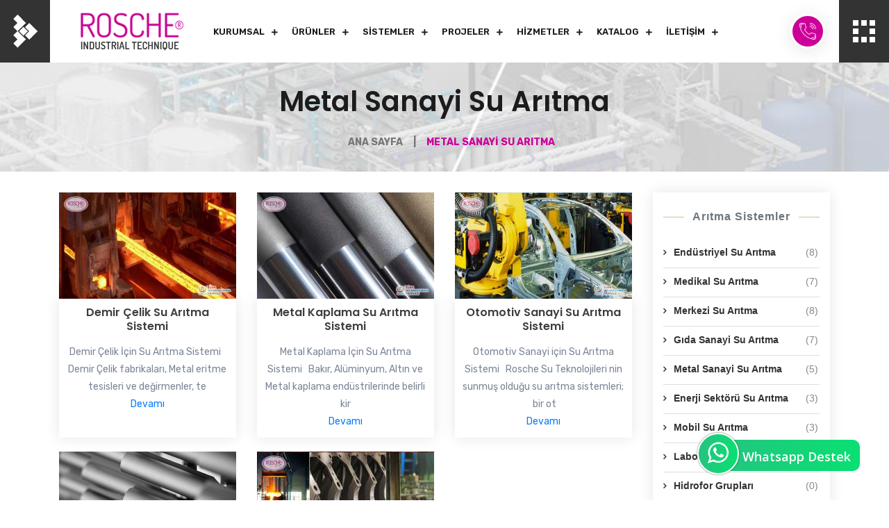

--- FILE ---
content_type: text/html; charset=UTF-8
request_url: https://www.rosche.com.tr/sistemler/metal-sanayi-su-aritma
body_size: 11211
content:

<!DOCTYPE html>
<html dir="ltr" lang="tr">
<head>
<base href="https://www.rosche.com.tr/">
<title>Metal Sanayi Su Arıtma</title>
<meta http-equiv="content-Type" content="text/html; charset=utf-8">
<meta http-equiv="X-UA-Compatible" content="IE=edge">
<meta name="viewport" content="width=device-width, initial-scale=1, maximum-scale=1">
<link href="upload/rosche_fav1.png" rel="icon" />
<meta name="description" content="">
<meta name="keywords" content="">
<link rel="canonical" href="https://www.rosche.com.tr/sistemler/metal-sanayi-su-aritma"/>
<meta name="robots" content="index, follow">
<meta property="og:title" content="Metal Sanayi Su Arıtma" />
<meta property="og:site_name" content="https://www.rosche.com.tr/" />
<meta property="og:url" content="https://www.rosche.com.tr/sistemler/metal-sanayi-su-aritma" />
<meta property="og:description" content="" />
<meta property="og:type" content="website" />
<meta property="og:image" content="https://www.rosche.com.tr/upload/resimler/resimyok.png" />
<meta property="og:image:width" content="600" />
<meta property="og:image:height" content="315" />
<meta name="twitter:card" content="summary" />
<meta name="twitter:title" content="Metal Sanayi Su Arıtma" />
<meta name="twitter:description" content="" />
<meta name="twitter:image" content="https://www.rosche.com.tr/upload/resimler/resimyok.png" />
<meta name="twitter:image:width" content="200" />
<meta name="twitter:image:height" content="200" />  <!-- partial:partial/__stylesheets.html -->
  <link rel="stylesheet" href="theme/ozel/style/css/plugins/bootstrap.min.css">
  <link rel="stylesheet" href="theme/ozel/style/css/plugins/animate.min.css">
  <link rel="stylesheet" href="theme/ozel/style/css/plugins/magnific-popup.css">
  <link rel="stylesheet" href="theme/ozel/style/css/plugins/slick.css">
  <link rel="stylesheet" href="theme/ozel/style/css/plugins/slick-theme.css">

  <!-- Icon Fonts -->
  <link rel="stylesheet" href="theme/ozel/style/fonts/flaticon/flaticon.css">
  <link rel="stylesheet" href="theme/ozel/style/css/plugins/font-awesome.min.css">
  <!-- Template Style sheet -->
  <link rel="stylesheet" href="theme/ozel/style/css/style.css">
  <link rel="stylesheet" href="theme/ozel/style/css/responsive.css">

       	
<style>
section.vvsg.breadcrumbs_common.breadcrumbs_style5.bg_img.pos_relative {
    padding-bottom: 1px;
    padding-top: 140px;
}	
@media (min-width: 992px)
.desktop .swiper-custom-container .page-header + .swiper-slider {
    margin-top: 0;
}	
.hidden{display:none!important}.affix{position:fixed}@-ms-viewport{width:device-width}.visible-lg,.visible-md,.visible-sm,.visible-xs{display:none!important}.visible-lg-block,.visible-lg-inline,.visible-lg-inline-block,.visible-md-block,.visible-md-inline,.visible-md-inline-block,.visible-sm-block,.visible-sm-inline,.visible-sm-inline-block,.visible-xs-block,.visible-xs-inline,.visible-xs-inline-block{display:none!important}@media (max-width:767px){.visible-xs{display:block!important}table.visible-xs{display:table!important}tr.visible-xs{display:table-row!important}td.visible-xs,th.visible-xs{display:table-cell!important}}@media (max-width:767px){.visible-xs-block{display:block!important}}@media (max-width:767px){.visible-xs-inline{display:inline!important}}@media (max-width:767px){.visible-xs-inline-block{display:inline-block!important}}@media (min-width:768px) and (max-width:991px){.visible-sm{display:block!important}table.visible-sm{display:table!important}tr.visible-sm{display:table-row!important}td.visible-sm,th.visible-sm{display:table-cell!important}}@media (min-width:768px) and (max-width:991px){.visible-sm-block{display:block!important}}@media (min-width:768px) and (max-width:991px){.visible-sm-inline{display:inline!important}}@media (min-width:768px) and (max-width:991px){.visible-sm-inline-block{display:inline-block!important}}@media (min-width:992px) and (max-width:1199px){.visible-md{display:block!important}table.visible-md{display:table!important}tr.visible-md{display:table-row!important}td.visible-md,th.visible-md{display:table-cell!important}}@media (min-width:992px) and (max-width:1199px){.visible-md-block{display:block!important}}@media (min-width:992px) and (max-width:1199px){.visible-md-inline{display:inline!important}}@media (min-width:992px) and (max-width:1199px){.visible-md-inline-block{display:inline-block!important}}@media (min-width:1200px){.visible-lg{display:block!important}table.visible-lg{display:table!important}tr.visible-lg{display:table-row!important}td.visible-lg,th.visible-lg{display:table-cell!important}}@media (min-width:1200px){.visible-lg-block{display:block!important}}@media (min-width:1200px){.visible-lg-inline{display:inline!important}}@media (min-width:1200px){.visible-lg-inline-block{display:inline-block!important}}@media (max-width:767px){.hidden-xs{display:none!important}.ofm-logo{text-align: center!important}}@media (min-width:768px) and (max-width:991px){.hidden-sm{display:none!important}}@media (min-width:992px) and (max-width:1199px){.hidden-md{display:none!important}.ofm-logo{float: left!important}}@media (min-width:1200px){.hidden-lg{display:none!important}.ofm-logo{float: left!important}}.visible-print{display:none!important}@media print{.visible-print{display:block!important}table.visible-print{display:table!important}tr.visible-print{display:table-row!important}td.visible-print,th.visible-print{display:table-cell!important}}.visible-print-block{display:none!important}@media print{.visible-print-block{display:block!important}}.visible-print-inline{display:none!important}@media print{.visible-print-inline{display:inline!important}}.visible-print-inline-block{display:none!important}@media print{.visible-print-inline-block{display:inline-block!important}}@media print{.hidden-print{display:none!important}}


:root{--genel:#333333;
	--headerarkaplan:#BD2433FF;
	--headeryazi:#FFFFFF;
	--headerbuton:#FFEA00;
	--footerarkaplan:#010305FF;
	--footeryazi:#FFFFFF;
	--footerbuton:#FFEA00;
	--menuarkaplan:#FFFFFFFF;
	--menuyazi:#333333;
	--butonarkaplan:#CC0099FF;
	--butonyazi:#FFFFFF;
	--linkyazi:#FF8800;
	}
.varyok {color:var(--white);background:var(--starter)}
</style><!-- SABITLER-->
<link rel="shortcut icon" href="upload/manset/upload/rosche_fav1.png" type="image/x-icon">
<link rel="icon" href="upload/manset/upload/rosche_fav1.png" type="image/x-icon">
 <link rel="stylesheet" type="text/css" href="theme/default/style/owl.carousel.css">  
<link rel="stylesheet" href="theme/default/style/sabit/dist/sweetalert.css"> 
<link rel="stylesheet" href="https://cdnjs.cloudflare.com/ajax/libs/font-awesome/5.11.2/css/all.min.css">
<link rel="stylesheet" href="https://cdnjs.cloudflare.com/ajax/libs/font-awesome/4.7.0/css/font-awesome.min.css">
<link href="theme/default/style/sabit/css/jquery-accordion-menu.css" rel="stylesheet">     
<link rel="stylesheet" type="text/css" href="theme/default/style/sabit/video-resim/fresco/fresco.css" />
<link rel="stylesheet" href="https://cdnjs.cloudflare.com/ajax/libs/bootstrap-select/1.13.12/css/bootstrap-select.min.css">
<link href="theme/default/style/cekirdek.css" rel="stylesheet"> 
    <link rel="stylesheet" href="theme/default/style/sabit/remodal.css">
    <link rel="stylesheet" href="theme/default/style/sabit/remodal-default-theme.css">
<link rel="stylesheet" type="text/css" href="theme/default/style/sabit/hopscotch.css">
  <link rel='stylesheet' href='theme/default/style/mystickyelements-front.min.css' type='text/css' />
    <link rel="stylesheet" href="theme/default/style/sabit/print.css" media="print" type="text/css"  />
    <style>
    .invoice-box{
        max-width:800px;
        margin:auto;
        padding:30px;
        border:1px solid #eee;
        box-shadow:0 0 10px rgba(0, 0, 0, .15);
        font-size:16px;
        line-height:24px;
        font-family:'Helvetica Neue', 'Helvetica', Helvetica, Arial, sans-serif;
        color:#555;
    }
    
    .invoice-box table{
        width:100%;
        line-height:inherit;
        text-align:left;
    }
    
    .invoice-box table td{
        padding:5px;
        vertical-align:top;
    }
    
    .invoice-box table tr td:nth-child(2){
        text-align:right;
    }
    
    .invoice-box table tr.top table td{
        padding-bottom:20px;
    }
    
    .invoice-box table tr.top table td.title{
        font-size:45px;
        line-height:45px;
        color:#333;
    }
    
    .invoice-box table tr.information table td{
        padding-bottom:40px;
    }
    
    .invoice-box table tr.heading td{
        background:#eee;
        border-bottom:1px solid #ddd;
        font-weight:bold;
    }
    
    .invoice-box table tr.details td{
        padding-bottom:20px;
    }
    
    .invoice-box table tr.item td{
        border-bottom:1px solid #eee;
    }
    
    .invoice-box table tr.item.last td{
        border-bottom:none;
    }
    
    .invoice-box table tr.total td:nth-child(2){
        border-top:2px solid #eee;
        font-weight:bold;
    }
    
    @media only screen and (max-width: 600px) {
        .invoice-box table tr.top table td{
            width:100%;
            display:block;
            text-align:center;
        }
        
        .invoice-box table tr.information table td{
            width:100%;
            display:block;
            text-align:center;
        }
    }
    </style>
     <style>
      .remodal-overlay.without-animation.remodal-is-opening,
      .remodal-overlay.without-animation.remodal-is-closing,
      .remodal.without-animation.remodal-is-opening,
      .remodal.without-animation.remodal-is-closing,
      .remodal-bg.without-animation.remodal-is-opening,
      .remodal-bg.without-animation.remodal-is-closing {
        animation: none;
      }
    </style> 
<meta name="google-site-verification" content="F-7YJLnVfzR7fdp3E4Hxte3DwyxS93STA_2l8wRkrr" />               

<!-- Google tag (gtag.js) -->
<script async src="https://www.googletagmanager.com/gtag/js?id=G-94Z6S75Z0M"></script>
<script>
  window.dataLayer = window.dataLayer || [];
  function gtag(){dataLayer.push(arguments);}
  gtag('js', new Date());

  gtag('config', 'G-94Z6S75Z0M');
</script>


<!-- SABITLER BITIS--> 
</head><!-- /End head -->
 <body class="home-3">
<!-- preloader end -->

  <!-- partial:partia/__mobile-nav.html -->
  <aside class="sigma_aside sigma_aside-left">
      <a class="navbar-brand" href="index.php"> 	<img src="upload/rosche-logo-a3.png" style="max-width: 200px;" alt=""> </a>
      <!-- Menu -->
      <ul>
 	  <li class="menu-item menu-item-has-children">
 <a  href="javaScript:void();"> Kurumsal</a><ul class="sub-menu"><li class="menu-item"><a href="sayfa/hakkimizda">Hakkımızda</a></li><li class="menu-item"><a href="belgeler">Kalite & Lisans Belgeleri</a></li><li class="menu-item"><a href="haberler">Haberler</a></li><li class="menu-item"><a href="sayfa/amaclarimiz">Amaçlarımız</a></li><li class="menu-item"><a href="sayfa/kalite-politikamiz">Kalite Politikamız</a></li></ul></li>  <li class="menu-item menu-item-has-children">
 <a  href="javaScript:void();"> Ürünler</a><ul class="sub-menu"><li class="menu-item"><a href="/urun/su-yumusatma-cihazlari">Su Yumuşatma Cihazları</a></li><li class="menu-item"><a href="/urun/ters-osmoz-cihazlari">Ters Osmoz Cihazları</a></li><li class="menu-item"><a href="/urun/ultra-saf-su-cihazlari">Ultra Saf Su Cihazları</a></li><li class="menu-item"><a href="/urun/saf-su-cihazlari">Saf Su Cihazları</a></li><li class="menu-item"><a href="/urun/mekanik-ve-celik-filtreler">Mekanik ve Çelik Filtreler</a></li><li class="menu-item"><a href="/urun/aktif-karbon-filtre-cihazi">Aktif Karbon Filtre Cihazı</a></li><li class="menu-item"><a href="/urun/kum-filtre-cihazi">Kum Filtre Cihazı</a></li><li class="menu-item"><a href="/urun/deiyonize-su-cihazlari">Deiyonize Su Cihazları</a></li><li class="menu-item"><a href="kategori/ozel-filtrasyon-cihazlari">Özel Filtrasyon Cihazları</a></li><li class="menu-item"><a href="/urun/dezenfeksiyon-cihazlari">Dezenfeksiyon Cihazları</a></li></ul></li>  <li class="menu-item menu-item-has-children">
 <a  href="javaScript:void();"> Sistemler</a><ul class="sub-menu"><li class="menu-item"><a href="sistemler/endustriyel-su-aritma">Endüstriyel Su Arıtma</a></li><li class="menu-item"><a href="sistemler/medikal-su-aritma">Medikal Su Arıtma</a></li><li class="menu-item"><a href="sistemler/merkezi-su-aritma">Merkezi Su Arıtma</a></li><li class="menu-item"><a href="sistemler/gida-sanayi-su-aritma">Gıda Sanayi Su Arıtma</a></li><li class="menu-item"><a href="sistemler/metal-sanayi-su-aritma">Metal Sanayi Su Arıtma</a></li><li class="menu-item"><a href="sistemler/enerji-sektoru-su-aritma">Enerji Sektörü Su Arıtma</a></li><li class="menu-item"><a href="sistemler/mobil-su-aritma">Mobil Su Arıtma</a></li><li class="menu-item"><a href="/sistem/laboratuvar-su-aritma-sistemi">Laboratuvar Su Arıtma</a></li><li class="menu-item"><a href="sistemler/hidrofor-gruplari">Hidrofor Grupları</a></li></ul></li>  <li class="menu-item menu-item-has-children">
 <a  href="javaScript:void();"> Projeler</a><ul class="sub-menu"><li class="menu-item"><a href="projeler">Tamamlanmış Projeler</a></li><li class="menu-item"><a href="referanlar">Referanslar</a></li><li class="menu-item"><a href="galeri">Resim Galerisi</a></li></ul></li>  <li class="menu-item menu-item-has-children">
 <a  href="javaScript:void();"> Hizmetler</a><ul class="sub-menu"><li class="menu-item"><a href="sayfa/su-aritma-sistemleri-imalati">Su Arıtma Sistemleri İmalatı</a></li><li class="menu-item"><a href="sayfa/ihracat">İhracat</a></li><li class="menu-item"><a href="sayfa/yatirim-tesvik-belgeli-uretim">Yatırım Teşvik Belgeli Üretim</a></li><li class="menu-item"><a href="sayfa/muhendislik-ve-proje">Mühendislik ve Proje</a></li><li class="menu-item"><a href="sayfa/arastirma-ve-gelistirme">Araştırma ve Geliştirme</a></li><li class="menu-item"><a href="sayfa/kurumsal-satis">Kurumsal Satış</a></li><li class="menu-item"><a href="sayfa/proje-satis">Proje Satış</a></li><li class="menu-item"><a href="sayfa/denetim-ve-kontrol">Denetim & Kontrol</a></li><li class="menu-item"><a href="sayfa/egitim-ve-danismanlik">Eğitim ve Danışmanlık</a></li><li class="menu-item"><a href="sayfa/teknik-destek">Teknik Destek</a></li><li class="menu-item"><a href="sayfa/lisans-belgelendirme">Lisans & Belgelendirme</a></li></ul></li>  <li class="menu-item menu-item-has-children">
 <a  href="javaScript:void();"> Katalog</a><ul class="sub-menu"><li class="menu-item"><a href="katalog">Sistem Katalogları</a></li><li class="menu-item"><a href="sistemler/tesisat-poz-numaralari">Tesisat Poz Numaraları</a></li><li class="menu-item"><a href="sayfa/teknik-sartnameler">Teknik Şartname</a></li><li class="menu-item"><a href="teknik/kontrol-valfleri">Kontrol Valfleri</a></li><li class="menu-item"><a href="teknik/frp-vessel-tank">Frp Vessel Tank</a></li><li class="menu-item"><a href="teknik/iyon-degistirici-recine">İyon Değiştirici Reçine</a></li><li class="menu-item"><a href="teknik/multimedya-mineral">Multimedya Mineral</a></li><li class="menu-item"><a href="teknik/ters-osmoz-membran">Ters Osmoz Membran</a></li><li class="menu-item"><a href="teknik/santrifuj-pompa">Santrifüj Pompalar</a></li><li class="menu-item"><a href="teknik/dozaj-pompalari">Dozaj Pompaları</a></li></ul></li>  <li class="menu-item menu-item-has-children">
 <a  href="javaScript:void();"> İletişim</a><ul class="sub-menu"><li class="menu-item"><a href="iletisim">İletişim Bilgileri</a></li><li class="menu-item"><a href="bayilerimiz">Bölge Bayilerimiz</a></li></ul></li>      </ul>
    </aside>
    <div class="sigma_aside-overlay aside-trigger-left"></div>
  <!-- partial -->

  <!-- partial:partia/__sidenav.html -->
  <aside class="sigma_aside sigma_aside-right sigma_aside-right-panel sigma_aside-bg">
    <div class="sidebar">

      <div class="sidebar-widget widget-logo">
		  	<img src="upload/rosche-logo-a3.png" class="mb-30" style="max-width: 200px;" alt="">
       <h5 class="widget-title">Müşteri Destek</h5>
       <div class="footer-widget" style="padding-bottom: 10px;">
        <div class="mb-3">
              <p class="mb-0 custom-primary fw-600">Telefon Numarası:</p>
              <span>0850 302 0 392</span>
            </div>
            <div class="mb-3">
				    <p class="mb-0 custom-primary fw-600">Adres:</p>
              <span> Yenimahalle/Ankara</span>
            </div>
            <div class="mb-0">
              <p class="mb-0 custom-primary fw-600">E-Posta:</p>
              <span>global@rosche.com.tr</span>
            </div>
          </div>
      </div>


      <!-- Social Media Start -->
      <div class="sidebar-widget">
        <h5 class="widget-title">Sosyal Medya</h5>
        <div class="sigma_post-share">
          <ul class="sigma_sm square light">
		                       <li><a href="https://www.facebook.com/"><i class="fab fa-facebook-f"></i></a></li>
								<li><a href="https://twitter.com/"><i class="fab fa-twitter"></i></a></li>
								<li><a href="https://www.instagram.com/"><i class="fab fa-instagram"></i></a></li>
								<li><a href=""><i class="fab fa-youtube"></i></a></li>
          </ul>
        </div>
      </div>
      <!-- Social Media End -->
  	      <!-- Social Media Start -->
      <div class="sidebar-widget">
        <h5 class="widget-title">Dil Seçiniz</h5>
        <div class="sigma_post-share">
          <ul class="sigma_sm square light">
				<li><a href="/tr"><img src="upload/bayraklar/_tr.png"></a></li>

	<li><a href="/en"><img src="upload/bayraklar/_en.png"></a></li>

	<li><a href="/ur"><img src="upload/bayraklar/_ur.png"></a></li>

	<li><a href="/do"><img src="upload/bayraklar/_ar.png"></a></li>

	<li><a href="/de"><img src="upload/bayraklar/de.png"></a></li>

  
          </ul>
        </div>
      </div>

		
		
    </div>
  </aside>
  <div class="sigma_aside-overlay aside-trigger-right"></div>
  <!-- partial -->

  <!-- partial:partia/__header.html -->
  <header class="sigma_header header-2 can-sticky">

    <!-- Middle Header Start -->
    <div class="sigma_header-middle">
      <nav class="navbar">

        <!-- Logo Start -->
        <div class="sigma_logo-wrapper">
          <a class="navbar-brand" href="index.php">
            <div class="sigma_logo-wrapper-icon tertiary-bg">
          	<img src="upload/rosche_fav1.png" style="max-width: 50px;" alt="">
            </div>
            <div class="sigma_logo-wrapper-text">
         	<img src="upload/rosche-logo-a3.png" style="max-width: 250px;" alt="">
            </div>
          </a>
        </div>
        <!-- Logo End -->

        <!-- Menu -->
        <ul class="navbar-nav">
 	  <li class="menu-item menu-item-has-children">
 <a href="javaScript:void();">Kurumsal</a><ul class="sub-menu"><li class="menu-item"><a href="sayfa/hakkimizda">Hakkımızda</a></li><li class="menu-item"><a href="belgeler">Kalite & Lisans Belgeleri</a></li><li class="menu-item"><a href="haberler">Haberler</a></li><li class="menu-item"><a href="sayfa/amaclarimiz">Amaçlarımız</a></li><li class="menu-item"><a href="sayfa/kalite-politikamiz">Kalite Politikamız</a></li></ul></li>  <li class="menu-item menu-item-has-children">
 <a href="javaScript:void();">Ürünler</a><ul class="sub-menu"><li class="menu-item"><a href="/urun/su-yumusatma-cihazlari">Su Yumuşatma Cihazları</a></li><li class="menu-item"><a href="/urun/ters-osmoz-cihazlari">Ters Osmoz Cihazları</a></li><li class="menu-item"><a href="/urun/ultra-saf-su-cihazlari">Ultra Saf Su Cihazları</a></li><li class="menu-item"><a href="/urun/saf-su-cihazlari">Saf Su Cihazları</a></li><li class="menu-item"><a href="/urun/mekanik-ve-celik-filtreler">Mekanik ve Çelik Filtreler</a></li><li class="menu-item"><a href="/urun/aktif-karbon-filtre-cihazi">Aktif Karbon Filtre Cihazı</a></li><li class="menu-item"><a href="/urun/kum-filtre-cihazi">Kum Filtre Cihazı</a></li><li class="menu-item"><a href="/urun/deiyonize-su-cihazlari">Deiyonize Su Cihazları</a></li><li class="menu-item"><a href="kategori/ozel-filtrasyon-cihazlari">Özel Filtrasyon Cihazları</a></li><li class="menu-item"><a href="/urun/dezenfeksiyon-cihazlari">Dezenfeksiyon Cihazları</a></li></ul></li>  <li class="menu-item menu-item-has-children">
 <a href="javaScript:void();">Sistemler</a><ul class="sub-menu"><li class="menu-item"><a href="sistemler/endustriyel-su-aritma">Endüstriyel Su Arıtma</a></li><li class="menu-item"><a href="sistemler/medikal-su-aritma">Medikal Su Arıtma</a></li><li class="menu-item"><a href="sistemler/merkezi-su-aritma">Merkezi Su Arıtma</a></li><li class="menu-item"><a href="sistemler/gida-sanayi-su-aritma">Gıda Sanayi Su Arıtma</a></li><li class="menu-item"><a href="sistemler/metal-sanayi-su-aritma">Metal Sanayi Su Arıtma</a></li><li class="menu-item"><a href="sistemler/enerji-sektoru-su-aritma">Enerji Sektörü Su Arıtma</a></li><li class="menu-item"><a href="sistemler/mobil-su-aritma">Mobil Su Arıtma</a></li><li class="menu-item"><a href="/sistem/laboratuvar-su-aritma-sistemi">Laboratuvar Su Arıtma</a></li><li class="menu-item"><a href="sistemler/hidrofor-gruplari">Hidrofor Grupları</a></li></ul></li>  <li class="menu-item menu-item-has-children">
 <a href="javaScript:void();">Projeler</a><ul class="sub-menu"><li class="menu-item"><a href="projeler">Tamamlanmış Projeler</a></li><li class="menu-item"><a href="referanlar">Referanslar</a></li><li class="menu-item"><a href="galeri">Resim Galerisi</a></li></ul></li>  <li class="menu-item menu-item-has-children">
 <a href="javaScript:void();">Hizmetler</a><ul class="sub-menu"><li class="menu-item"><a href="sayfa/su-aritma-sistemleri-imalati">Su Arıtma Sistemleri İmalatı</a></li><li class="menu-item"><a href="sayfa/ihracat">İhracat</a></li><li class="menu-item"><a href="sayfa/yatirim-tesvik-belgeli-uretim">Yatırım Teşvik Belgeli Üretim</a></li><li class="menu-item"><a href="sayfa/muhendislik-ve-proje">Mühendislik ve Proje</a></li><li class="menu-item"><a href="sayfa/arastirma-ve-gelistirme">Araştırma ve Geliştirme</a></li><li class="menu-item"><a href="sayfa/kurumsal-satis">Kurumsal Satış</a></li><li class="menu-item"><a href="sayfa/proje-satis">Proje Satış</a></li><li class="menu-item"><a href="sayfa/denetim-ve-kontrol">Denetim & Kontrol</a></li><li class="menu-item"><a href="sayfa/egitim-ve-danismanlik">Eğitim ve Danışmanlık</a></li><li class="menu-item"><a href="sayfa/teknik-destek">Teknik Destek</a></li><li class="menu-item"><a href="sayfa/lisans-belgelendirme">Lisans & Belgelendirme</a></li></ul></li>  <li class="menu-item menu-item-has-children">
 <a href="javaScript:void();">Katalog</a><ul class="sub-menu"><li class="menu-item"><a href="katalog">Sistem Katalogları</a></li><li class="menu-item"><a href="sistemler/tesisat-poz-numaralari">Tesisat Poz Numaraları</a></li><li class="menu-item"><a href="sayfa/teknik-sartnameler">Teknik Şartname</a></li><li class="menu-item"><a href="teknik/kontrol-valfleri">Kontrol Valfleri</a></li><li class="menu-item"><a href="teknik/frp-vessel-tank">Frp Vessel Tank</a></li><li class="menu-item"><a href="teknik/iyon-degistirici-recine">İyon Değiştirici Reçine</a></li><li class="menu-item"><a href="teknik/multimedya-mineral">Multimedya Mineral</a></li><li class="menu-item"><a href="teknik/ters-osmoz-membran">Ters Osmoz Membran</a></li><li class="menu-item"><a href="teknik/santrifuj-pompa">Santrifüj Pompalar</a></li><li class="menu-item"><a href="teknik/dozaj-pompalari">Dozaj Pompaları</a></li></ul></li>  <li class="menu-item menu-item-has-children">
 <a href="javaScript:void();">İletişim</a><ul class="sub-menu"><li class="menu-item"><a href="iletisim">İletişim Bilgileri</a></li><li class="menu-item"><a href="bayilerimiz">Bölge Bayilerimiz</a></li></ul></li>        </ul>

        <!-- Button & Phone -->
        <div class="sigma_header-controls sigma_header-button">
          <a href="tel:0850 302 0 392" class="sigma_header-contact">
            <i class="flaticon-telephone"></i>
            <div class="sigma_header-contact-inner">
              <span>Müşteri Destek</span>
              <h6>0850 302 0 392</h6>
            </div>
          </a>
</div>

        <!-- Controls -->
        <div class="sigma_header-controls style-2 tertiary-bg">

          <ul class="sigma_header-controls-inner">
            <!-- Desktop Toggler -->
            <li class="aside-toggler style-2 aside-trigger-right desktop-toggler">
              <span></span>
              <span></span>
              <span></span>
              <span></span>
              <span></span>
              <span></span>
              <span></span>
              <span></span>
              <span></span>
            </li>

            <!-- Mobile Toggler -->
            <li class="aside-toggler style-2 aside-trigger-left">
              <span></span>
              <span></span>
              <span></span>
              <span></span>
              <span></span>
              <span></span>
              <span></span>
              <span></span>
              <span></span>
            </li>
          </ul>

        </div>

      </nav>
    </div>
    <!-- Middle Header End -->

  </header>
  <!-- partial -->



<!-- breadcumb-area -->
<style>
.breadcumb-area {
    padding: 170px 0px 100px;
    background-image: url(upload/about/rosche_sub_bg.jpg);
    background-position: center center;
    background-repeat: no-repeat;
    position: relative;
	margin-bottom: 50px;
}
</style>
    <div class="sigma_subheader" style="background-image: url(upload/about/rosche_sub_bg.jpg); margin-bottom:30px;">
      <div class="container">
        <div class="sigma_subheader-inner">
          <div class="sigma_subheader-text">
            <h1>Metal Sanayi Su Arıtma</h1>
          </div>
          <nav aria-label="breadcrumb">
            <ol class="breadcrumb">
              <li class="breadcrumb-item"><a class="btn-link" href="">Ana Sayfa</a></li>
              <li class="breadcrumb-item active" aria-current="page">Metal Sanayi Su Arıtma</li>
            </ol>
          </nav>
        </div>
      </div>
    </div>
 

 <div class="vvsg image-card-eleven">

            <div class="container">

                <div class="row d-flex align-items-start">

                    <div class="col-md-9">

                        <div class="row">

						
                            <div class="col-xl-4 col-lg-4 col-md-6 col-sm-12">

                                <div class="image-card-wrapper mb-30">

                                    <div class="image-card-img text-center">

                                        <a href="sistem/demir-celik-su-aritma-sistemi"><img src="upload/sektorel/demircelik-su-aritma-sistemi-2.jpg" style="max-height:225px;min-height:100px;" alt="Demir Çelik Su Arıtma Sistemi"></a>

                                    </div>

                                    <div class="image-card-text" style="max-height:200px; min-height:200px;">

                                        <h4><a href="sistem/demir-celik-su-aritma-sistemi">Demir Çelik Su Arıtma Sistemi</a></h4>

                                        <p>Demir &Ccedil;elik İ&ccedil;in Su Arıtma Sistemi

&nbsp;

Demir &Ccedil;elik fabrikaları, Metal eritme tesisleri ve değirmenler, te</p>

                                        <a href="sistem/demir-celik-su-aritma-sistemi">Devamı</a>

                                    </div>

                                </div>

                            </div>

                            
                            <div class="col-xl-4 col-lg-4 col-md-6 col-sm-12">

                                <div class="image-card-wrapper mb-30">

                                    <div class="image-card-img text-center">

                                        <a href="sistem/metal-kaplama-su-aritma-sistemi"><img src="upload/sektorel/aluminyum-tesisi-su-aritma-sistemi.jpg" style="max-height:225px;min-height:100px;" alt="Metal Kaplama Su Arıtma Sistemi"></a>

                                    </div>

                                    <div class="image-card-text" style="max-height:200px; min-height:200px;">

                                        <h4><a href="sistem/metal-kaplama-su-aritma-sistemi">Metal Kaplama Su Arıtma Sistemi</a></h4>

                                        <p>Metal Kaplama İ&ccedil;in Su Arıtma Sistemi

&nbsp;

Bakır, Al&uuml;minyum, Altın ve Metal kaplama end&uuml;strilerinde belirli kir</p>

                                        <a href="sistem/metal-kaplama-su-aritma-sistemi">Devamı</a>

                                    </div>

                                </div>

                            </div>

                            
                            <div class="col-xl-4 col-lg-4 col-md-6 col-sm-12">

                                <div class="image-card-wrapper mb-30">

                                    <div class="image-card-img text-center">

                                        <a href="sistem/otomotiv-sanayi-su-aritma-sistemi"><img src="upload/sektorel/otomotiv-su-aritma-sistemi-2.jpg" style="max-height:225px;min-height:100px;" alt="Otomotiv Sanayi Su Arıtma Sistemi"></a>

                                    </div>

                                    <div class="image-card-text" style="max-height:200px; min-height:200px;">

                                        <h4><a href="sistem/otomotiv-sanayi-su-aritma-sistemi">Otomotiv Sanayi Su Arıtma Sistemi</a></h4>

                                        <p>Otomotiv Sanayi i&ccedil;in Su Arıtma Sistemi

&nbsp;

Rosche Su Teknolojileri nin sunmuş olduğu su arıtma sistemleri; &nbsp;bir ot</p>

                                        <a href="sistem/otomotiv-sanayi-su-aritma-sistemi">Devamı</a>

                                    </div>

                                </div>

                            </div>

                            
                            <div class="col-xl-4 col-lg-4 col-md-6 col-sm-12">

                                <div class="image-card-wrapper mb-30">

                                    <div class="image-card-img text-center">

                                        <a href="sistem/aluminyum-eloksal-su-aritma-sistemi"><img src="upload/sektorel/eloksal-kaplama-su-aritma.jpg" style="max-height:225px;min-height:100px;" alt="Alüminyum Eloksal Su Arıtma Sistemi"></a>

                                    </div>

                                    <div class="image-card-text" style="max-height:200px; min-height:200px;">

                                        <h4><a href="sistem/aluminyum-eloksal-su-aritma-sistemi">Alüminyum Eloksal Su Arıtma Sistemi</a></h4>

                                        <p>Eloksal Kaplama İ&ccedil;in Su Arıtma Sistemi

&nbsp;

Bakır, Al&uuml;minyum, Altın ve Metal kaplama end&uuml;strilerinde belirli k</p>

                                        <a href="sistem/aluminyum-eloksal-su-aritma-sistemi">Devamı</a>

                                    </div>

                                </div>

                            </div>

                            
                            <div class="col-xl-4 col-lg-4 col-md-6 col-sm-12">

                                <div class="image-card-wrapper mb-30">

                                    <div class="image-card-img text-center">

                                        <a href="sistem/dokum-kalip-imalati-su-aritma-sistemi"><img src="upload/sektorel/dokum-sanayi-su-aritma-sistemi-2.jpg" style="max-height:225px;min-height:100px;" alt="Döküm & Kalıp İmalatı Su Arıtma Sistemi"></a>

                                    </div>

                                    <div class="image-card-text" style="max-height:200px; min-height:200px;">

                                        <h4><a href="sistem/dokum-kalip-imalati-su-aritma-sistemi">Döküm & Kalıp İmalatı Su Arıtma Sistemi</a></h4>

                                        <p>D&ouml;k&uuml;m ve Kalıp İmalatı i&ccedil;in Saf Su Arıtma Sistemi

&nbsp;

D&ouml;k&uuml;mlerin kalitesi, &nbsp;kalıbın kapama sis</p>

                                        <a href="sistem/dokum-kalip-imalati-su-aritma-sistemi">Devamı</a>

                                    </div>

                                </div>

                            </div>

                            
                        </div>

                    </div>

                    
     <div class="col-md-3">
 

   <!-- /.SABIT KATEGORİ BAŞLANGIC -->
<div class="col-md-12 vvsfpenci-sidebar-content style-4 golge">
    <aside id="categories-3" class="vvsfwidget vvsfwidget_categories"><h4 class="vvsfwidget-title vvsfpenci-border-arrow"><span class="vvsfinner-arrow">Arıtma Sistemler</span></h4>		<ul>
<li class="cat-item cat-item-41"><a href="sistemler/endustriyel-su-aritma">Endüstriyel Su Arıtma <span class="vvsfcategory-item-count">(8)</span></a></li><li class="cat-item cat-item-41"><a href="sistemler/medikal-su-aritma">Medikal Su Arıtma <span class="vvsfcategory-item-count">(7)</span></a></li><li class="cat-item cat-item-41"><a href="sistemler/merkezi-su-aritma">Merkezi Su Arıtma <span class="vvsfcategory-item-count">(8)</span></a></li><li class="cat-item cat-item-41"><a href="sistemler/gida-sanayi-su-aritma">Gıda Sanayi Su Arıtma <span class="vvsfcategory-item-count">(7)</span></a></li><li class="cat-item cat-item-41"><a href="sistemler/metal-sanayi-su-aritma">Metal Sanayi Su Arıtma <span class="vvsfcategory-item-count">(5)</span></a></li><li class="cat-item cat-item-41"><a href="sistemler/enerji-sektoru-su-aritma">Enerji Sektörü Su Arıtma <span class="vvsfcategory-item-count">(3)</span></a></li><li class="cat-item cat-item-41"><a href="sistemler/mobil-su-aritma">Mobil Su Arıtma <span class="vvsfcategory-item-count">(3)</span></a></li><li class="cat-item cat-item-41"><a href="sistemler/laboratuvar-su-aritma">Laboratuvar Su Arıtma <span class="vvsfcategory-item-count">(1)</span></a></li><li class="cat-item cat-item-41"><a href="sistemler/hidrofor-gruplari">Hidrofor Grupları <span class="vvsfcategory-item-count">(0)</span></a></li><li class="cat-item cat-item-41"><a href="sistemler/teknik-sartname">Teknik Şartname <span class="vvsfcategory-item-count">(0)</span></a></li><li class="cat-item cat-item-41"><a href="sistemler/tesisat-poz-numaralari">Tesisat Poz Numaraları <span class="vvsfcategory-item-count">(4)</span></a></li></ul>
</aside>
</div>

                          <!-- /.SABIT KATEGORİ BITIS -->






<script>

$('.submenu-indicator').click(function(e) {

    e.stopPropagation();

})

</script>
</div>
 
					 <div class="d-flex justify-content-center" style="width: 100%;text-align: center;">

	

  


 


	



	

 

 

	






	



	











 <div class="row" style="padding:20px;">

      <div class="col-sm-12">

        <nav aria-label="Page navigation">

          <ul class="pagination">

                                

             <li class="page-item"> <a class="page-link" href="sistemler/metal-sanayi-su-aritma/1"><span aria-hidden="true"><i class="fa fa-angle-double-left"></i></span></a></li>

            
           <li class="page-item"><a class="page-link" href="javascript:onClick=alert(\'İlk Sayfadasınız!\')"><span aria-hidden="true"><i class="fa fa-angle-left"></i></span></a></li>

           
           
           <li class="page-item"><a class="page-link" href="sistemler/metal-sanayi-su-aritma/1">1</a></li>

                                

           
           <li class="page-item"><a  class="page-link" href="sistemler/metal-sanayi-su-aritma/1"><span aria-hidden="true"><i class="fa fa-angle-right"></i> </span></a></li>

           
           
           <li class="page-item"><a class="page-link" href="sistemler/metal-sanayi-su-aritma/1"><span aria-hidden="true"><i class="fa fa-angle-double-right"></i></span></a></li>

          </ul>

        </nav>

      </div>

    </div>  

	






  
    </div>  
                </div>

            </div>	

        </div>  
 <style>
	 div#topcontrol {
    bottom: 50px;
}
.widget {
    margin-bottom: 30px;
}
ul.list {
    list-style: outside none none;
    margin-top: 13px;
    padding-left: 0;
}
.widget.dark .list-border li {
    border-bottom: 3px dashed #d3d3d3;
}

.widget ul.list li, .widget .post {
    margin-bottom: 8px;
    padding-bottom: 8px;
	width: 270px;
}
.widget .list-border li {
    border-bottom: 1px dashed #d3d3d3;
}
.widget ul li {
    margin-bottom: 5px;
    padding-bottom: 5px;
	color:#fff;
}
ul.list li {
    margin: 5px 0;
}
.mr-5 {
    margin-right: 5px !important;
}
.mr-5 {
    margin-right: 5px !important;
}
.pull-right {
    float: right;
}

.pull-right {
    float: right!important;
}
section.clients_logo_area::before {
    content: "";
    background: rgba(0,0,0,.72);
    position: absolute;
    width: 100%;
    height: 100%;
    left: 0;
    top: 0;
    z-index: -1;
}
section.clients_logo_area {
    background: url(upload/ektraalan/bg2.jpg) no-repeat scroll center center;
    background-size: cover;
    position: relative;
    z-index: 3;
    text-align: center;
}
section.clients_logo_area h2 {
    font: 700 34px/40px "Poppins",sans-serif;
    color: #fff;
    padding-bottom: 22px;
}
section.clients_logo_area h2 span {
    color: #fde428;
}
.footer2 p{
     color: var(--footeryazi);

}
.footer2 h6{
 color: var(--footeryazi);

}
	 .witrfm_area {
    background-repeat: no-repeat;
    background-position: center center;
	background-image: url(upload/ektraalan/slider-bg.jpg);	 
    background-size: cover;
	position:relative;
}

.witrfm_area:before {
    content: "";
    position: absolute;
    top: 0;
    height: 100%;
    width: 100%;
    left: 0;
    right: 0;
    margin: auto;
	background:#02101ee6;
}
</style>

  <!-- partial:partia/__footer.html -->
  <footer class="sigma_footer tertiary-bg pattern-squares" style="padding: 50px 0 0;">

    <!-- Middle Footer -->
    
        <div class="sigma_footer-middle">
      <div class="container">
        <div class="row">
    
              <!-- Footer Column -->
          
          
          <div class="col-xl-3 col-lg-4 col-md-6 col-sm-12 footer-widget" style="padding-bottom: 40px;">
            <h5 class="widget-title">Ürünler</h5>
            <div class="mb-1">
             <span> <a href="/urun/su-yumusatma-cihazlari">Su Yumuşatma Cihazları</a> </span>
            </div>
            <div class="mb-1">
              <span> <a href="/urun/ters-osmoz-cihazlari">Ters Osmoz Cihazları</a> </span>
            </div>
            <div class="mb-1">
                <span> <a href="/urun/ultra-saf-su-cihazlari">Ultra Saf Su Cihazları</a> </span>
            </div>
            <div class="mb-1">
              <span> <a href="/urun/saf-su-cihazlari">Saf Su Cihazları</a> </span>
            </div>
            <div class="mb-1">
              <span> <a href="/urun/mekanik-ve-celik-filtreler">Mekanik ve Çelik Filtreler</a> </span>
            </div>
            <div class="mb-1">
                 <span> <a href="/urun/aktif-karbon-filtre-cihazi">Aktif Karbon Filtre Cihazı</a> </span>
            </div>
            <div class="mb-1">
              <span> <a href="/urun/kum-filtre-cihazi">Kum Filtre Cihazı</a> </span>
            </div>
            <div class="mb-1">
              <span> <a href="/urun/deiyonize-su-cihazlari">Deiyonize Su Cihazları</a> </span>
            </div>
          </div>
          
          
          <!-- Footer Column -->
          
          
          <div class="col-xl-3 col-lg-4 col-md-6 col-sm-12 footer-widget" style="padding-bottom: 40px;">
            <h5 class="widget-title">Sistemler</h5>
            <div class="mb-1">
              <span> <a href="/sistemler/endustriyel-su-aritma">Endüstriyel Su Arıtma</a> </span>
            </div>
            <div class="mb-1">
              <span> <a href="/sistemler/medikal-su-aritma">Medikal Su Arıtma</a> </span>
            </div>
            <div class="mb-1">
              <span> <a href="/sistemler/merkezi-su-aritma">Merkezi Su Arıtma</a> </span>
            </div>
            <div class="mb-1">
              <span> <a href="/sistemler/gida-sanayi-su-aritma">Gıda Sanayi Su Arıtma</a> </span>
            </div>
            <div class="mb-1">
              <span> <a href="/sistemler/metal-sanayi-su-aritma">Metal Sanayi Su Arıtma</a> </span>
            </div>
            <div class="mb-1">
              <span> <a href="/sistemler/enerji-sektoru-su-aritma">Enerji Sektörü Su Arıtma</a> </span>
            </div>
            <div class="mb-1">
              <span> <a href="/sistemler/mobil-su-aritma">Mobil Su Arıtma</a> </span>
            </div>
            <div class="mb-1">
              <span> <a href="/sistem/laboratuvar-su-aritma-sistemi">Laboratuvar Su Arıtma</a> </span>
            </div>
          </div>
          
           <!-- Footer Column -->
          
          
          <div class="col-xl-3 col-lg-4 col-md-6 col-sm-12 footer-widget" style="padding-bottom: 40px;">
            <h5 class="widget-title">Katalog</h5>
            <div class="mb-1">
              <span> <a href="/sistemler/tesisat-poz-numaralari">Tesisat Poz Numaraları</a> </span>
            </div>
            <div class="mb-1">
              <span> <a href="/teknik/kontrol-valfleri">Kontrol Valfleri</a> </span>
            </div>
            <div class="mb-1">
              <span> <a href="/teknik/frp-vessel-tank">Frp Vessel Tank</a> </span>
            </div>
            <div class="mb-1">
              <span> <a href="/teknik/iyon-degistirici-recine">İyon Değiştirici Reçine</a> </span>
            </div>
            <div class="mb-1">
              <span> <a href="/teknik/multimedya-mineral">Multimedya Mineral</a> </span>
            </div>
            <div class="mb-1">
              <span> <a href="/teknik/ters-osmoz-membran">Ters Osmoz Membran</a> </span>
            </div>
            <div class="mb-1">
              <span> <a href="/teknik/santrifuj-pompa">Santrifüj Pompa</a> </span>
            </div>
            <div class="mb-1">
              <span> <a href="/teknik/dozaj-pompalari">Dozaj Pompaları</a> </span>
            </div>
          </div>
          
                        <!-- Footer Column -->
          
          
          <div class="col-xl-3 col-lg-4 col-md-6 col-sm-12 footer-widget" style="padding-bottom: 40px;">
            <h5 class="widget-title">Kurumsal</h5>
            <div class="mb-1">
              <span> <a href="/projeler">Tamamlanmış Projeler</a> </span>
            </div>
            <div class="mb-1">
              <span> <a href="/referanlar">Referanslar</a> </span>
            </div>
            <div class="mb-1">
              <span> <a href="/galeri">Resim Galerisi</a> </span>
            </div>
            <div class="mb-1">
              <span> <a href="/sayfa/hakkimizda">Hakkımızda</a> </span>
            </div>
            <div class="mb-1">
              <span> <a href="/belgeler">Kalite Belgeleri</a> </span>
            </div>
            <div class="mb-1">
              <span> <a href="/haberler">Haber ve Makaleler</a> </span>
            </div>
            <div class="mb-1">
              <span> <a href="/iletisim">İletişim Bilgileri</a> </span>
            </div>
            <div class="mb-1">
              <span> <a href="/bayilerimiz">Bölge Bayilerimiz</a> </span>
            </div>
          </div>
           

                
          	<!-- Footer Column -->
    
          <div class="col-xl-6 col-lg-4 col-md-6 col-sm-12 footer-widget" style="padding-bottom: 40px;">
            <img src="upload/rosche-logo-a3.png" alt="ROSCHE Su Arıtma Teknolojileri" class="mb-4">
            <p class="mb-4">
ROSCHE Su Teknolojileri, bir Türk Su Araştırma Merkezi iştiraki olarak; 2 Fabrika, 4 proje ofisi ile 81 il ve 7 ülkede bütçenize özel su arıtma sistemi üretimi, proje ve uygulaması yapmaktadır.</p>
            <ul class="sigma_sm square">
		<li><a href="https://www.facebook.com/"><i class="fab fa-facebook-f"></i></a></li>
								<li><a href="https://twitter.com/"><i class="fab fa-twitter"></i></a></li>
								<li><a href="https://www.instagram.com/"><i class="fab fa-instagram"></i></a></li>
								<li><a href=""><i class="fab fa-youtube"></i></a></li>
            </ul>
          </div>

		 <!-- Footer Column -->
          
          <div class="col-xl-6 col-lg-4 col-md-6 col-sm-12 footer-widget" style="padding-bottom: 40px;">
            <h5 class="widget-title">Çağrı Merkezi : 0850 302 0 392</h5>
            <div class="mb-3">
              <span> <a>MERKEZ		:	</a> </span>
            </div>

            <div class="mb-3">
              <span> <a>FABRİKA-1	:	</a> </span>
            </div>
            
            <div class="mb-3">
              <span> <a>FABRİKA-2	:	</a> </span>
            </div>
            <div class="mb-3">
              <span> <a>PROJE OFİSİ-1	:	</a> </span>
            </div>
             <div class="mb-3">
              <span> <a>PROJE OFİSİ-2	:	</a> </span>
            </div>
          </div>
			
        </div>
      </div>
    </div>

    <!-- Footer Bottom -->
    <div class="sigma_footer-bottom">
      <div class="container">
        <div class="row justify-content-betweem">
          <div class="col-lg-6">
            <div class="sigma_footer-copyright">
              <p> Copyright © ROSCHE Su Arıtma Teknolojileri </p>
            </div>
          </div>
          <div class="col-lg-6">
            <div class="sigma_flex-menu">
              <ul class="justify-content-center justify-content-lg-end mt-3 mt-lg-0">
                <li> <a href="http://www.rosche.com.tr">ROSCHE bir TÜRK SU ARAŞTIRMA MERKEZİ İştirakidir</a> </li>
              </ul>
            </div>
          </div>
        </div>
      </div>
    </div>

  </footer>


<style>
@media only screen and (max-width: 1024px){
.mystickyelements-position-mobile-left span.mystickyelements-social-text {
    border-radius: 0 1px 1px 0;
} }
</style>
  <script src="theme/ozel/style/js/plugins/jquery-3.5.1.min.js"></script>
  <script src="theme/ozel/style/js/plugins/popper.min.js"></script>
  <script src="theme/ozel/style/js/plugins/bootstrap.min.js"></script>
  <script src="theme/ozel/style/js/plugins/imagesloaded.min.js"></script>
  <script src="theme/ozel/style/js/plugins/jquery.magnific-popup.min.js"></script>
  <script src="theme/ozel/style/js/plugins/jquery.countdown.min.js"></script>
  <script src="theme/ozel/style/js/plugins/jquery.waypoints.min.js"></script>
  <script src="theme/ozel/style/js/plugins/jquery.counterup.min.js"></script>
  <script src="theme/ozel/style/js/plugins/jquery.zoom.min.js"></script>
  <script src="theme/ozel/style/js/plugins/jquery.inview.min.js"></script>
  <script src="theme/ozel/style/js/plugins/jquery.event.move.js"></script>
  <script src="theme/ozel/style/js/plugins/ion.rangeSlider.min.js"></script>
  <script src="theme/ozel/style/js/plugins/wow.min.js"></script>
  <script src="theme/ozel/style/js/plugins/isotope.pkgd.min.js"></script>
  <script src="theme/ozel/style/js/plugins/slick.min.js"></script>


  <script src="theme/ozel/style/js/main.js"></script>
<!-- sabıtler -->
<!-- ALT SAYFADA CALISACAKLAR -->
<script src="theme/default/style/cekirdek.js"></script>
<script src="theme/default/style/bayilik.js"></script>
<script src="theme/default/style/sabit/js/jquery-accordion-menu.js"></script>
 <script src="theme/default/style/sabit/remodal.js"></script> 
<script type="text/javascript">

			jQuery(document).ready(function(){  

				jQuery("#jquery-accordion-menu").jqueryAccordionMenu();

				jQuery(".colors a").click(function(){

					if($(this).attr("class") != "default"){

						$("#jquery-accordion-menu").removeClass();

						$("#jquery-accordion-menu").addClass("jquery-accordion-menu").addClass($(this).attr("class"));

					}

					else{

						$("#jquery-accordion-menu").removeClass();

						$("#jquery-accordion-menu").addClass("jquery-accordion-menu");

					}

				});

			});
	
		$(document).ready(function() {
 
  $("#owl-demor").owlCarousel({
    loop: true,
    margin: 30,
    items: 6,
    nav: true,
    dots: false,
    autoplay: true,
    responsive:{
        0:{
            items: 2,
            // nav: false,
        },
        767:{
            items:4,
        },
        1000:{
            items: 6,
        }
    }
});
  $("#owl-demo2").owlCarousel({
    loop: true,
    margin: 30,
    items: 3,
    nav: true,
    dots: false,
    autoplay: true,
    responsive:{
        0:{
            items: 1,
           nav: false,
        },
        767:{
            items:2,
			nav: false,
        },
        1000:{
            items: 3,
			nav: false,
        }
    }
});
			$('.carousel-container').owlCarousel({
    loop: true,
    margin: 30,
    items: 3,
    nav: true,
    navText: ['<i class="fas fa-arrow-left"></i>', '<i class="fas fa-arrow-right"></i>'],
    dots: false,
    autoplay: true,
    responsive:{
        0:{
            items: 1,
            // nav: false,
        },
        767:{
            items: 2,
        },
        1000:{
            items: 3,
        }
    }
});
	
	});

</script>
<script src='https://www.google.com/recaptcha/api.js'></script>    
<script type="text/javascript" src="theme/default/style/sabit/video-resim/fresco/fresco.js"></script> 
<link rel="stylesheet" type="text/css" href="theme/default/style/sabit/video-resim/YouTubePopUp.css">
	<script type="text/javascript" src="theme/default/style/sabit/video-resim/YouTubePopUp.jquery.js"></script>
    	<script type="text/javascript">
		jQuery(function(){
			jQuery("a.bla-1").YouTubePopUp();
			jQuery("a.bla-2").YouTubePopUp( { autoplay: 0 } ); // Disable autoplay
		});
	</script> 
<input class="sweet-1" type="hidden" onclick="_gaq.push(['_trackEvent', 'example', 'try', 'sweet-1']);">
<input class="sweet-2" type="hidden" onclick="_gaq.push(['_trackEvent', 'example', 'try', 'sweet-2']);">
<input class="sweet-3" type="hidden" onclick="_gaq.push(['_trackEvent', 'example', 'try', 'sweet-3']);">  
<input class="sweet-4" type="hidden" onclick="_gaq.push(['_trackEvent', 'example', 'try', 'sweet-4']);">
<input class="sweet-5" type="hidden" onclick="_gaq.push(['_trackEvent', 'example', 'try', 'sweet-5']);"> 
<input class="sweet-6" type="hidden" onclick="_gaq.push(['_trackEvent', 'example', 'try', 'sweet-6']);">
<input class="sweet-7" type="hidden" onclick="_gaq.push(['_trackEvent', 'example', 'try', 'sweet-7']);">
<input class="sweet-8" type="hidden" onclick="_gaq.push(['_trackEvent', 'example', 'try', 'sweet-8']);">  
<input class="sweet-9" type="hidden" onclick="_gaq.push(['_trackEvent', 'example', 'try', 'sweet-9']);">  
<input class="sweet-10" type="hidden" onclick="_gaq.push(['_trackEvent', 'example', 'try', 'sweet-10']);"> 
<input class="sweet-14" type="hidden" onclick="_gaq.push(['_trackEvent', 'example', 'try', 'sweet-14']);">  
<input class="sweet-12" type="hidden" onclick="_gaq.push(['_trackEvent', 'example', 'try', 'sweet-12']);">  
<input class="sweet-13" type="hidden" onclick="_gaq.push(['_trackEvent', 'example', 'try', 'sweet-13']);">  
<input class="sweet-15" type="hidden" onclick="_gaq.push(['_trackEvent', 'example', 'try', 'sweet-15']);"> 
<input class="sweet-16" type="hidden" onclick="_gaq.push(['_trackEvent', 'example', 'try', 'sweet-16']);">     
<input class="sweet-17" type="hidden" onclick="_gaq.push(['_trackEvent', 'example', 'try', 'sweet-17']);"> 
<input class="sweet-18" type="hidden" onclick="_gaq.push(['_trackEvent', 'example', 'try', 'sweet-18']);">  
<input class="sweet-19" type="hidden" onclick="_gaq.push(['_trackEvent', 'example', 'try', 'sweet-19']);"> 
<input class="sweet-20" type="hidden" onclick="_gaq.push(['_trackEvent', 'example', 'try', 'sweet-20']);"> 
<input class="sweet-21" type="hidden" onclick="_gaq.push(['_trackEvent', 'example', 'try', 'sweet-21']);">
<input class="sweet-50" type="hidden" onclick="_gaq.push(['_trackEvent', 'example', 'try', 'sweet-50']);"> 
<script src="theme/default/style/sabit/dist/sweetalert.js"></script>
   
    
   
   
  
 
 
 
  
 
 

    <script>
      document.querySelector('.sweet-1').onclick = function(){
        swal("Formunuz Gönderilmiştir.");
      };
      document.querySelector('.sweet-2').onclick = function(){
        swal("Bot olmadığınızı dorulayın.!", "")
      };
      document.querySelector('.sweet-3').onclick = function(){
        swal("Teşekkürler!", "İncelendikten sonra yayınlanacaktır", "success");
      };
      document.querySelector('.sweet-4').onclick = function(){
        swal("Teşekkürler!", "Formunuz Başarıyla Gönderilmiştir.", "success");
      };	
      document.querySelector('.sweet-5').onclick = function(){
        swal("Teşekkürler!", "Sipariş Formunuz Başarıyla Gönderilmiştir.<br/> İlgili departmanımız en kısa sürede sizinle irtibata geçecektir", "success");
      };  
      document.querySelector('.sweet-6').onclick = function(){
        swal("Bu anket için daha önce oy kullandınız.!");
      };
      document.querySelector('.sweet-7').onclick = function(){
        swal("Girdiğiniz T.C Kimlik numarasına ait aktif bir üyelik mevcut değildir. Üyeliğiniz henüz aktif edilmemiş olabilir veya Bilgilerinizi hatalı girmiş olabilirsiniz!.", "")
      };
      document.querySelector('.sweet-8').onclick = function(){
		swal("Teşekkürler!", "Oyunuz başarıyla kaydedilmiştir", "success");  
      };  
      document.querySelector('.sweet-9').onclick = function(){
        swal("Boş Bıraktığınız Alanlar Mevcuttur.", "");
      };  
      document.querySelector('.sweet-10').onclick = function(){
        swal("Teşekkürler!", "ÜYELİK BAŞVURUNUZ BAŞARIYLA SİSTEME KAYIT EDİLMİŞTİR.DERNEK YÖNETİMİ TARAFINDAN İNCELENDİKTEN SONRA İRTİBATA GEÇİLECEKTİR. TEŞEKKÜRLER", "success");
      }; 
	   document.querySelector('.sweet-14').onclick = function(){
        swal("Girdiğiniz T.C Kimlik numarasına ait bir üyelik mevcuttur!", "")
      };
      document.querySelector('.sweet-12').onclick = function(){
        swal("Boş bıraktığınız alanlar mevcuttur! Lütfen zorunlu alanları doldurunuz!", "")
      };
      document.querySelector('.sweet-13').onclick = function(){
        swal("Şifreler birbiriyle uyuşmuyor!", "")
      };
      document.querySelector('.sweet-16').onclick = function(){
        swal("Seçtiğiniz Tarihlerde Müsait Değildir.!", "")
      };	  	  
      document.querySelector('.sweet-17').onclick = function(){
        swal("Teşekkürler!", "Mail adresiniz kaydedilmiştir.Teşekkürler", "success");
      };  
      document.querySelector('.sweet-18').onclick = function(){
        swal("Daha önce kayıt olmuşsunuz.!");
      };  
	  document.querySelector('.sweet-50').onclick = function(){
        swal("Aradiginiz sayfa bulunamadi!");
      };
	  document.querySelector('.sweet-21').onclick = function(){
        swal("Seçtiğiniz Tarihlerde Müsait Değildir.!", "")
      };
      $(document).ready(function(){
      $('#some-id').trigger('click');
});
</script> 
<script type="text/javascript"> 
jQuery(document).ready(function(){
    $('#hesapform').submit(function(){ //id'si hesapform olan formumuz için submit eventini yakalıyoruz
        $.ajax({ //jquery içindeki ajax fonksiyonunu çağırıyoruz
            type: "GET", //ajax kullanırkken kullanacağımız methodu belirliyoruz
            url: "system/posta.php", //ajax ile hangi dosyaya bağlanmak istediğimizi belirtiyoruz
            data: $('#hesapform').serialize(), //ajax.php dosyamıza hangi argümentlerin yollanacağını seçiyoruz
            success: function(ajaxcevap){ //ajax.php dosyasından gelen cevabı ajaxcevap değişkenine atıyor
                $('#sonuc').html(ajaxcevap); 
                }
            });
            return false;
            });
            });
</script>
<!-- SABİT JAVASCRİPTLER BITIS -->
<script type="text/javascript" src="theme/default/style/sabit/ui/jquery-ui.js"></script>
<script type="text/javascript" src="theme/default/style/sabit/ui/jquery.timepicker.min.js"></script>
        <!-- Page Scripts Ends --><script src="theme/default/style/sabit/ui/jquery.datetimepicker.js"></script>
<link rel="stylesheet" type="text/css" href="theme/default/style/sabit/ui/jquery.datetimepicker.css" />
   <script>
$('#alist').datetimepicker({
	yearOffset: 0,
	lang:'tr',
	timepicker:false,
	format:'Y-m-d',
	formatDate:'Y-m-d',
	minDate: "1"
});
$('#donust').datetimepicker({
	lang:'tr',
	timepicker:false,
    format:'Y-m-d',
	formatDate:'Y-m-d',
	minDate: "1"	
});
$('#donust').datetimepicker({
	lang:'tr',
	timepicker:false,
    format:'Y-m-d',
	formatDate:'Y-m-d',
	minDate: "1"	
});
$('#asaat').datetimepicker({
	datepicker:false,
	format:'H:i',
	step:30
});
$('#dsaat').datetimepicker({
	datepicker:false,
	format:'H:i',
	step:30
});
$('#alist2').datetimepicker({
	yearOffset: 0,
	lang:'tr',
	timepicker:false,
	format:'Y-m-d',
	formatDate:'Y-m-d',
	minDate: "1"
});
$('#donust2').datetimepicker({
	lang:'tr',
	timepicker:false,
    format:'Y-m-d',
	formatDate:'Y-m-d',
	minDate: "1"	
});
$('#donust2').datetimepicker({
	lang:'tr',
	timepicker:false,
    format:'Y-m-d',
	formatDate:'Y-m-d',
	minDate: "1"	
});
$('#asaat2').datetimepicker({
datepicker:false,
	format:'H:i',
	step:30
});
$('#dsaat2').datetimepicker({
	datepicker:false,
	format:'H:i',
	step:30
});
</script>
		<link rel="stylesheet" type="text/css" href="theme/default/style/sabit/css/animate.min.css"/>
	<!-- WhatsChat Layout CSS -->
	<link rel="stylesheet" type="text/css" href="theme/default/style/sabit/css/whatschat-layout.css"/>
	<!-- WhatsChat Custom Style-1 CSS  (required) -->
	<link rel="stylesheet" type="text/css" href="theme/default/style/sabit/css/style/whatschat-style10.css"/>
	<!-- WhatsChat Color CSS (This is only for Live Demo) -->
	<link id="whatschat-color" rel="stylesheet" href="theme/default/style/sabit/css/colors/color-green.css">
    	<link rel="stylesheet" type="text/css" href="theme/default/style/sabit/css/style/whatschat-style7.css"/>
		<!-- WhatsChat OFM SERİSİ -->	
		<div class="wc-style10 wc-style7 hidden-xs">
			<a class="wc-button2">
			    <div id="wc-whatsapp" class="wc-chat-icon">
                  <p> <i class="fa fa-whatsapp" aria-hidden="true"></i> Whatsapp Destek</p> 
			    </div>
                <div class="wc-chat-icon">
                <i id="wc-times" class="fa fa-minus-square-o" aria-hidden="true"></i>
			    </div>
			</a>
		<!-- Chat Panel -->
		<div class="wc-panel">
			<!-- Panel Header Content -->
			<div class="wc-header">
				<!-- Profile Picture -->
				<div class="wc-img-cont">
					<img class="wc-user-img" src="upload/kadro/2.png" alt="Operatör" />
				</div>
				<!-- Display Name & Last Seen -->
				<div class="wc-user-info">
					<strong>  Operatör</strong>
					<p>Müşteri Destek</p>
				</div>
			</div>
			<!-- Panel Body Content -->
			<div class="wc-body">
				<div class="wc-content">
				    <div class="wc-bubble tri-right left-top">
                    <p>Merhaba </p><p>Size nasıl yardımcı olabilirim?</p>					</div>
				</div>
			</div>
			<!-- Panel Footer Content -->
			<div class="wc-footer">							
				<!-- Start Single Contact List -->
				<a class="wc-list" data-number="905547717880" data-message="  <p>Merhaba </p><p>Size nasıl yardımcı olabilirim?</p>">
					<i class="fa fa-whatsapp" aria-hidden="true"></i><p>Bağlan</p>
				</a>
			</div>
		</div>
		</div>
	<!-- jQuery library --> 
	<!-- WhatsChat style2 js library  (required) -->
<script src="theme/default/style/sabit/js/whatschat-style7.js"></script>

					<div class="hidden-sm hidden-lg mystickyelements-fixed mystickyelements-fixed-widget-0 mystickyelements-position-left mystickyelements-position-screen-center mystickyelements-position-mobile-left mystickyelements-on-hover mystickyelements-size-medium mystickyelements-mobile-size-medium mystickyelements-entry-effect-slide-in mystickyelements-templates-default"  data-custom-position="" data-custom-position-mobile="" data-mystickyelement-widget="0">
							<div class="mystickyelement-lists-wrap">
								<ul class="mystickyelements-lists mysticky" data-mystickyelement-widget="0">
																			<li class="mystickyelements-minimize " data-mystickyelement-widget="0">
					<span class="mystickyelements-minimize minimize-position-left minimize-position-mobile-left" style="background: #000000" >&larr;</span></li>
					<li id="mystickyelements-social-whatsapp" class="mystickyelements-social-icon-li mystickyelements-social-whatsapp  element-desktop-on element-mobile-on">
                    <span class="mystickyelements-social-icon social-whatsapp social-custom" style="background: #26D37C" ><i class="fa fab fa-whatsapp" ></i>
					<span class='mystickyelements-icon-below-text' style=''>Yaz</span></span>
					<span class="mystickyelements-social-text " style= "background: #ee1d23;" >
			<a href="https://api.whatsapp.com/send?phone=905547717880;text=<p>Merhaba </p><p>Size nasıl yardımcı olabilirim?</p>" target="_blank" rel="noopener">WhatsApp																		</a></span>
</li>

				<li id="mystickyelements-social-phone" class="mystickyelements-social-icon-li mystickyelements-social-phone  element-desktop-on element-mobile-on">
				<span class="mystickyelements-social-icon social-phone social-custom" style="background: #ee1d23" > <i class="fa fa-phone" ></i>
				<span class='mystickyelements-icon-below-text' style=''>Ara</span></span>
				<span class="mystickyelements-social-text " style= "background: #ee1d23;" ><a href="tel:"   >Telefon</a></span>
				</li>
              </ul>					
			</div>
              </div>
<script type='text/javascript' src='theme/default/style//jquery.cookie.js?ver=1.9.9'></script>
<script type='text/javascript' id='mystickyelements-fronted-js-js-extra'>
var mystickyelements = {"ajaxurl":"","ajax_nonce":"0615f073bd"};
</script>
<script type='text/javascript' src='theme/default/style/mystickyelements-fronted.min.js'></script>

<!-- Whataspp OFM SERİSİ SON -->
	
</body>
</html>
 

--- FILE ---
content_type: text/css
request_url: https://www.rosche.com.tr/theme/ozel/style/fonts/flaticon/flaticon.css
body_size: 433
content:
	/*
  	Flaticon icon font: Flaticon
  	Creation date: 30/11/2021 12:19
  	*/

@font-face {
  font-family: "Flaticon";
  src: url("./Flaticon.eot");
  src: url("./Flaticon.eot?#iefix") format("embedded-opentype"),
       url("./Flaticon.woff2") format("woff2"),
       url("./Flaticon.woff") format("woff"),
       url("./Flaticon.ttf") format("truetype"),
       url("./Flaticon.svg#Flaticon") format("svg");
  font-weight: normal;
  font-style: normal;
}

@media screen and (-webkit-min-device-pixel-ratio:0) {
  @font-face {
    font-family: "Flaticon";
    src: url("./Flaticon.svg#Flaticon") format("svg");
  }
}

[class^="flaticon-"]:before, [class*=" flaticon-"]:before,
[class^="flaticon-"]:after, [class*=" flaticon-"]:after {   
  font-family: Flaticon;
font-style: normal;
}

.flaticon-heart:before { content: "\f100"; }
.flaticon-like:before { content: "\f101"; }
.flaticon-heart-1:before { content: "\f102"; }
.flaticon-shopping-cart:before { content: "\f103"; }
.flaticon-right-quote:before { content: "\f104"; }
.flaticon-call:before { content: "\f105"; }
.flaticon-telephone:before { content: "\f106"; }
.flaticon-email:before { content: "\f107"; }
.flaticon-message:before { content: "\f108"; }
.flaticon-paper-plane:before { content: "\f109"; }
.flaticon-security:before { content: "\f10a"; }
.flaticon-box:before { content: "\f10b"; }
.flaticon-package:before { content: "\f10c"; }
.flaticon-facebook:before { content: "\f10d"; }
.flaticon-twitter:before { content: "\f10e"; }
.flaticon-instagram:before { content: "\f10f"; }
.flaticon-headphones:before { content: "\f110"; }
.flaticon-car-insurance:before { content: "\f111"; }
.flaticon-medical-insurance:before { content: "\f112"; }
.flaticon-life-insurance:before { content: "\f113"; }
.flaticon-health-insurance:before { content: "\f114"; }
.flaticon-medical-insurance-1:before { content: "\f115"; }
.flaticon-home-insurance:before { content: "\f116"; }
.flaticon-briefcase:before { content: "\f117"; }
.flaticon-briefcase-1:before { content: "\f118"; }
.flaticon-medical-insurance-2:before { content: "\f119"; }
.flaticon-magnifying-glass:before { content: "\f11a"; }
.flaticon-consulting:before { content: "\f11b"; }
.flaticon-consult:before { content: "\f11c"; }
.flaticon-technical-support:before { content: "\f11d"; }
.flaticon-technical-support-1:before { content: "\f11e"; }
.flaticon-bar-chart:before { content: "\f11f"; }
.flaticon-heart-2:before { content: "\f120"; }
.flaticon-steering-wheel:before { content: "\f121"; }
.flaticon-insurance:before { content: "\f122"; }
.flaticon-home-insurance-1:before { content: "\f123"; }
.flaticon-health-insurance-1:before { content: "\f124"; }
.flaticon-house:before { content: "\f125"; }


.flaticon-interior-design:before { content: "\f126"; }
.flaticon-architecture:before { content: "\f127"; }
.flaticon-home:before { content: "\f128"; }
.flaticon-armchair:before { content: "\f129"; }
.flaticon-decorating:before { content: "\f12a"; }
.flaticon-living-room:before { content: "\f12b"; }
.flaticon-furnitures:before { content: "\f12c"; }
.flaticon-floor-plan:before { content: "\f12d"; }
.flaticon-sketch:before { content: "\f12e"; }
.flaticon-buildings:before { content: "\f12f"; }
.flaticon-blueprint:before { content: "\f130"; }
.flaticon-building:before { content: "\f131"; }
.flaticon-building-1:before { content: "\f132"; }
.flaticon-home-1:before { content: "\f133"; }
.flaticon-house-1:before { content: "\f134"; }
.flaticon-home-2:before { content: "\f135"; }
.flaticon-home-3:before { content: "\f136"; }
.flaticon-home-4:before { content: "\f137"; }
.flaticon-worker:before { content: "\f138"; }
.flaticon-engineer:before { content: "\f139"; }
.flaticon-engineer-1:before { content: "\f13a"; }
.flaticon-engineer-2:before { content: "\f13b"; }
.flaticon-engineer-3:before { content: "\f13c"; }


.flaticon-kitchen:before { content: "\f13d"; }
.flaticon-customer-support:before { content: "\f13e"; }
.flaticon-paint-roller:before { content: "\f13f"; }
.flaticon-truck:before { content: "\f140"; }
.flaticon-3d-modeling:before { content: "\f141"; }
.flaticon-reload:before { content: "\f142"; }
.flaticon-dishwasher:before { content: "\f143"; }
.flaticon-countertop:before { content: "\f144"; }
.flaticon-house-2:before { content: "\f145"; }
.flaticon-customers:before { content: "\f146"; }
.flaticon-medal:before { content: "\f147"; }
.flaticon-plan:before { content: "\f148"; }

--- FILE ---
content_type: text/css
request_url: https://www.rosche.com.tr/theme/ozel/style/css/style.css
body_size: 27654
content:
/*===========================
 =  Table of Contents
 0. Keyframes
 1. General
 1.1. Typography
 1.2. Section spacings
 1.3. Formsspacing
 1.4. Buttons
 1.5. Colors & Badges
 1.6. Modals, Popups & Dropdowns
 1.7. Tables
 1.8. Tabs
 1.9. Social media links
 2. Header
 2.1. Header style 2
 2.2. Header style 3
 3. Footer
 5. Subheader
 5. Components
 6.. Loaders
 6.1. Blog Posts
 6.1.1. Blog Posts List
 6.1.2. Blog Post Details
 6.2. sidebar
 6.3. Products
 6.3.1. Products (List view)
 6.3.2 Products (Minimal View)
 6.3.3 Products Quick view & details
 6.3.4. Cart & Wishlist
 6.3.5. Checkout
 6.3.6 Products (Recent View)
 6.4. Categories Megamenu
 6.5. Banners
 6.6. Icon Blocks
 6.7. Call To Actions
 6.8.Login & Signup
 6.9. Error 404
 6.10. Testimonials
 6.11. Companies
 6.12. Newsletter Popup
 7. Misc
 8. Responsive
===========================*/
/* Google Fonts */
@import url("https://fonts.googleapis.com/css2?family=Poppins:wght@400;500;600;700&display=swa");
@import url("https://fonts.googleapis.com/css2?family=Rubik:wght@400;500;600;700&display=swa");

/*-------------------------------------------------------------------*/
/* === Keyframes === */
@keyframes wave {
  0% {
    margin-left: 0;
  }
  100% {
    margin-left: -1600px;
  }
}

@keyframes swell {
  0%, 100% {
    transform: translate3d(0,-25px,0);
  }
  50% {
    transform: translate3d(0,5px,0);
  }
}
@keyframes pulseInOut{
  0%{opacity:1;transform:scale(.3)}
  100%{opacity:0;transform:scale(1.3)}
}
@keyframes pulseInOutSM{
  0%{opacity:1;transform:scale(.3)}
  100%{opacity:0;transform:scale(1.7)}
}

@-webkit-keyframes rot {
  100% {
    -webkit-transform: rotate(360deg);
            transform: rotate(360deg);
  }
}
@keyframes rot {
  100% {
    -webkit-transform: rotate(360deg);
            transform: rotate(360deg);
  }
}
@-webkit-keyframes preloaderScale {
  100% {
    -webkit-transform: scale(0.1);
            transform: scale(0.1);
    opacity: 0;
  }
}
@keyframes preloaderScale {
  100% {
    -webkit-transform: scale(0.1);
            transform: scale(0.1);
    opacity: 0;
  }
}

@keyframes BounceUpDown {
    0% {
        transform: translateY(0);
    }

    25% {
        transform: translateY(-5px);
    }

    50% {
        transform: translateY(0);
    }

    75% {
        transform: translateY(-2px);
    }

    100% {
        transform: translateY(0);
    }
}

@keyframes BounceDownUp {
    0% {
        transform: translateY(0);
    }

    25% {
        transform: translateY(5px);
    }

    50% {
        transform: translateY(0);
    }

    75% {
        transform: translateY(2px);
    }

    100% {
        transform: translateY(0);
    }
}

@-webkit-keyframes sk-rotate {
    100% {
        -webkit-transform: rotate(360deg)
    }
}

@keyframes sk-rotate {
    100% {
        transform: rotate(360deg);
        -webkit-transform: rotate(360deg)
    }
}

@-webkit-keyframes sk-bounce {

    0%,
    100% {
        -webkit-transform: scale(0.0)
    }

    50% {
        -webkit-transform: scale(1.0)
    }
}

@keyframes sk-bounce {

    0%,
    100% {
        transform: scale(0.0);
        -webkit-transform: scale(0.0);
    }

    50% {
        transform: scale(1.0);
        -webkit-transform: scale(1.0);
    }
}

@keyframes bannerscale {
    50% {
        transform: scale(1.2);
    }
}

/*======================
1.0. General
========================*/
.absolute-img{
  position: absolute;
  top: 0;
  right: 0;
  z-index: -1;
  height: 100%;
}
.absolute-img img{
  width: 100%;
  height: 100%;
  object-fit: cover;
}
.z-index-3{
  z-index: 3;
}

.img-group{
  position: relative;
  text-align: center;
  padding: 80px;
}
.img-group-inner{
  position: relative;
}
.img-group-inner span{
  position: absolute;
  top: -10px;
  right: -10px;
  width: 20px;
  height: 20px;
  background-color: var(--butonarkaplan);
}
.img-group-inner span + span{
  top: auto;
  right: auto;
  left: -10px;
  bottom: -10px;
  background-color: #fff;
}
.img-group img:nth-child(2){
  position: absolute;
  top: 0;
  left: 0;
  z-index: -1;
}
.img-group img:nth-child(3){
  position: absolute;
  bottom: 0;
  right: 0;
  z-index: -1;
}

.img-group-2{
  display: flex;
  flex-direction: column;
  align-items: flex-start;
}

.img-group-2 img + img{
  margin-left: auto;
  margin-top: -50%;
}

.border{
  border: 2px solid #efefef !important;
}
.vertical-seperator{
  display: block;
  width: 3px;
  height: 80px;
  text-align: center;
  background-color: var(--butonarkaplan);
  margin: 0 auto;
}

.sigma_img-box{
  display: flex;
  flex-wrap: wrap;
}

.sigma_img-box img + img{
  margin-top: 40px;
  margin-left: 30px;
}

.section-before{
  position: absolute;
  top: 0;
  left: 0;
  width: 30%;
  height: 100%;
  z-index: -1;
  background-color: #1c1c1c;
}
.section-before::after{
  content: '';
  position: absolute;
  top: 0;
  left: 0;
  width: 100%;
  height: 100%;
  background-color: rgba(0,0,0,.6);
}
.sigma_dots-wrapper{
  position: relative;
}
.sigma_dots{
  width: 70px;
  height: 30px;
  content: '';
  background-position: 0 0,5px 7px;
  background-size: 12px 12px;
  position: absolute;
  display: block;
  background-image: -o-radial-gradient(#d1d4d8 1px,transparent 1px),-o-radial-gradient(#d1d4d8 1px,transparent 1px);
  background-image: radial-gradient(#d1d4d8 1px,transparent 1px),radial-gradient(#d1d4d8 1px,transparent 1px);
  -webkit-transition: opacity .3s;
  -o-transition: opacity .3s;
  transition: opacity .3s;
  background-color: rgba(255,255,255,.3);
  top: 20px;
  opacity: 1;
  z-index: -1;
}

.sigma_dots.dots-2{
  width: 50%;
  left: -20px;
  right: auto;
  height: 70%;
  top: -20px;
}
.sigma_dots.primary{
  background-image: -o-radial-gradient(#d6a77b 1px,transparent 1px),-o-radial-gradient(#d6a77b 1px,transparent 1px);
  background-image: radial-gradient(#d6a77b 1px,transparent 1px),radial-gradient(#d6a77b 1px,transparent 1px);
}
.sigma_dots.secondary{
  background-image: -o-radial-gradient(#1c1c1c 1px,transparent 1px),-o-radial-gradient(#1c1c1c 1px,transparent 1px);
  background-image: radial-gradient(#1c1c1c 1px,transparent 1px),radial-gradient(#1c1c1c 1px,transparent 1px);
}


.bottom-skew{
  position: absolute;
  bottom: 0;
  left: 0;
  width: 100%;
}

.texture-4{
  position: absolute;
  top: 50%;
  left: 0;
  transform: translateY(-50%);
}

.texture-3{
  position: absolute;
  top: -20px;
  left: 0;
}
.texture-5{
  position: absolute;
  top: -20px;
  right: 30%;
  z-index: -1;
  width: 500px;
}
.sigma_banner .texture-5{
  top: -200px;
}

.circles .circle{
  width: 160px;
  height: 160px;
  border-radius: 50%;
  display: block;
}

.circles .circle.circle-lg{
  width: 290px;
  height: 290px;
}
.circles .circle.circle-md{
  width: 160px;
  height: 160px;
}
.circles .circle.circle-sm{
  width: 100px;
  height: 100px;
}

.sigma_shapes.irregular .irregular-1 svg{
  width: 1020px;
  position: absolute;
  top: -20px;
  right: 0;
}

.sigma_shapes.irregular .irregular-2{
  position: absolute;
  top: -320px;
  left: -430px;
  width: 500px;
  height: 500px;
  transform: rotate(-15deg);
  border-radius: 80px;
}

.sigma_shapes.irregular .irregular-3 svg{
  position: absolute;
  bottom: 0px;
  right: -610px;
  width: 920px;
}

.sigma_shapes.irregular .irregular-4 svg{
  position: absolute;
  right: -270px;
  top: -40px;
  width: 980px;
  z-index: -1;
}

.sigma_shapes.irregular .irregular-5{
  position: absolute;
  width: 300px;
  height: 300px;
  border-radius: 50%;
  bottom: -150px;
  left: -150px;
  border: 40px solid var(--butonarkaplan);
  z-index: -1;
}

.sigma_shapes.irregular .irregular-6 svg{
  position: absolute;
  right: 0;
  bottom: -140px;
  width: 1060px;
  z-index: -1;
}

.custom-bg{
  position: absolute;
  top: 0;
  left: 0;
  width: 100%;
  height: 100%;
  z-index: -2;
}
.custom-img-1{
  position: absolute;
  bottom: -210px;
  right: 0;
  z-index: -3;
}

.spacer{
  height: 140px;
  position: absolute;
  top: 0;
  left: 0;
  z-index: -1;
  width: 100%;
}
.spacer.spacer-lg{
  height: 295px;
}
.spacer.spacer-xl{
  height: 500px;
}
.spacer.spacer-bottom{
  top: auto;
  bottom: 0;
}

.spacer.spacer-vertical{
  height: 100%;
  width:  140px;
}

.spacer.spacer-vertical.spacer-right{
  right: 0;
  left: auto;
}
.spacer.spacer-vertical.spacer-left{
  right: auto;
  left: 0;
}

.spacer.spacer-vertical.spacer-xl{
  width: 500px;
}

.sigma_canvas canvas,
.sigma_canvas{
  width: 100%;
}
.sigma_map{
  height: 600px;
  width: 100%;
}
.sigma_map .sigma_contact-info{
  left: auto;
  right: 0;
}
.sigma_map iframe{
  width: 100%;
  height: 100%;
}
.sigma_seperator-vertical{
  position: relative;
  display: flex;
  align-items: center;
  justify-content: space-between;
  width: 100%;
}
.sigma_seperator-vertical span{
  width: 1px;
  height: 200px;
  background-color: #efefef;
  display: block;
}
.sigma_seperator-vertical span:first-child,
.sigma_seperator-vertical span:last-child{
  margin: 0 20px;
}
.sigma_seperator-vertical span:nth-child(2){
  height: 400px;
}

.stroke-text{
  color: #fff;
  -webkit-text-fill-color: transparent;
  -webkit-text-stroke-width: 1px;
  -webkit-text-stroke-color: #fff;
  font-weight: 400;
}

.stroke-text.stroke-text-dark{
  -webkit-text-stroke-color: #1c1c1c;
}

.stroke-text span{
  -webkit-text-fill-color: #fff;
  -webkit-text-stroke-width: 0;
}
.stroke-text span.custom-primary{
  -webkit-text-fill-color: var(--butonarkaplan);
  -webkit-text-stroke-width: 0;
}
.stroke-text span.text-dark{
  -webkit-text-fill-color: #1c1c1c;
  -webkit-text-stroke-width: 0;
}

.sigma_preloader {
    position: fixed;
    top: 0;
    left: 0;
    width: 100%;
    height: 100%;
    background-color: #fff;
    display: flex;
    align-items: center;
    justify-content: center;
    z-index: 9999;
    transition: .3s;
}

.sigma_preloader.hidden{
  opacity: 0;
  visibility: hidden;
}

.sigma_preloader ul {
  display: grid;
  grid-template-columns: repeat(5, 1fr);
  -webkit-animation: rot 16s linear infinite;
          animation: rot 16s linear infinite;
}
.sigma_preloader li {
  width: 40px;
  height: 40px;
  background: var(--butonarkaplan);
  border-radius: 4px;
  box-shadow: 0 0 1px #fff, 0 0 5px var(--butonarkaplan), 0 0 10px var(--butonarkaplan), 0 0 15px var(--butonarkaplan), 0 0 25px var(--butonarkaplan), 0 0 55px var(--butonarkaplan);
  -webkit-animation: preloaderScale 0.8s linear alternate infinite;
          animation: preloaderScale 0.8s linear alternate infinite;
}

.sigma_preloader li:nth-child(1) {
  z-index: 24;
  -webkit-animation-delay: 0.1s;
          animation-delay: 0.1s;
}
.sigma_preloader li:nth-child(2) {
  z-index: 23;
  -webkit-animation-delay: 0.2s;
          animation-delay: 0.2s;
}
.sigma_preloader li:nth-child(3) {
  z-index: 22;
  -webkit-animation-delay: 0.3s;
          animation-delay: 0.3s;
}
.sigma_preloader li:nth-child(4) {
  z-index: 21;
  -webkit-animation-delay: 0.4s;
          animation-delay: 0.4s;
}
.sigma_preloader li:nth-child(5) {
  z-index: 20;
  -webkit-animation-delay: 0.5s;
          animation-delay: 0.5s;
}
.sigma_preloader li:nth-child(6) {
  z-index: 19;
  -webkit-animation-delay: 0.2s;
          animation-delay: 0.2s;
}
.sigma_preloader li:nth-child(7) {
  z-index: 18;
  -webkit-animation-delay: 0.3s;
          animation-delay: 0.3s;
}
.sigma_preloader li:nth-child(8) {
  z-index: 17;
  -webkit-animation-delay: 0.4s;
          animation-delay: 0.4s;
}
.sigma_preloader li:nth-child(9) {
  z-index: 16;
  -webkit-animation-delay: 0.5s;
          animation-delay: 0.5s;
}
.sigma_preloader li:nth-child(10) {
  z-index: 15;
  -webkit-animation-delay: 0.6s;
          animation-delay: 0.6s;
}
.sigma_preloader li:nth-child(11) {
  z-index: 14;
  -webkit-animation-delay: 0.3s;
          animation-delay: 0.3s;
}
.sigma_preloader li:nth-child(12) {
  z-index: 13;
  -webkit-animation-delay: 0.4s;
          animation-delay: 0.4s;
}
.sigma_preloader li:nth-child(13) {
  z-index: 12;
  -webkit-animation-delay: 0.5s;
          animation-delay: 0.5s;
}
.sigma_preloader li:nth-child(14) {
  z-index: 11;
  -webkit-animation-delay: 0.6s;
          animation-delay: 0.6s;
}
.sigma_preloader li:nth-child(15) {
  z-index: 10;
  -webkit-animation-delay: 0.7s;
          animation-delay: 0.7s;
}
.sigma_preloader li:nth-child(16) {
  z-index: 9;
  -webkit-animation-delay: 0.4s;
          animation-delay: 0.4s;
}
.sigma_preloader li:nth-child(17) {
  z-index: 8;
  -webkit-animation-delay: 0.5s;
          animation-delay: 0.5s;
}
.sigma_preloader li:nth-child(18) {
  z-index: 7;
  -webkit-animation-delay: 0.6s;
          animation-delay: 0.6s;
}
.sigma_preloader li:nth-child(19) {
  z-index: 6;
  -webkit-animation-delay: 0.7s;
          animation-delay: 0.7s;
}
.sigma_preloader li:nth-child(20) {
  z-index: 5;
  -webkit-animation-delay: 0.8s;
          animation-delay: 0.8s;
}
.sigma_preloader li:nth-child(21) {
  z-index: 4;
  -webkit-animation-delay: 0.5s;
          animation-delay: 0.5s;
}
.sigma_preloader li:nth-child(22) {
  z-index: 3;
  -webkit-animation-delay: 0.6s;
          animation-delay: 0.6s;
}
.sigma_preloader li:nth-child(23) {
  z-index: 2;
  -webkit-animation-delay: 0.7s;
          animation-delay: 0.7s;
}
.sigma_preloader li:nth-child(24) {
  z-index: 1;
  -webkit-animation-delay: 0.9s;
          animation-delay: 0.9s;
}
.sigma_preloader li:nth-child(25) {
  z-index: 0;
  -webkit-animation-delay: 0.9s;
          animation-delay: 0.9s;
}

.spinner {
    width: 40px;
    height: 40px;
    position: relative;
    text-align: center;

    -webkit-animation: sk-rotate 2.0s infinite linear;
    animation: sk-rotate 2.0s infinite linear;
}

.dot1,
.dot2 {
    width: 60%;
    height: 60%;
    display: inline-block;
    position: absolute;
    top: 0;
    background-color: var(--butonarkaplan);
    border-radius: 100%;

    -webkit-animation: sk-bounce 2.0s infinite ease-in-out;
    animation: sk-bounce 2.0s infinite ease-in-out;
}

.dot2 {
    top: auto;
    bottom: 0;
    -webkit-animation-delay: -1.0s;
    animation-delay: -1.0s;
}

a,
abbr,
acronym,
address,
applet,
article,
aside,
audio,
b,
big,
blockquote,
body,
canvas,
caption,
center,
cite,
code,
dd,
del,
details,
dfn,
div,
dl,
dt,
em,
embed,
fieldset,
figcaption,
figure,
footer,
form,
h1,
h2,
h3,
h4,
h5,
h6,
header,
hgroup,
html,
i,
iframe,
img,
ins,
kbd,
label,
legend,
li,
mark,
menu,
nav,
object,
ol,
output,
p,
pre,
q,
ruby,
s,
samp,
section,
small,
span,
strike,
strong,
sub,
summary,
sup,
table,
tbody,
td,
tfoot,
th,
thead,
time,
tr,
tt,
u,
ul,
var,
video {
    margin: 0;
    padding: 0;
    border: 0;
    font: inherit;
    font-size: 100%;
}

.opacity-0 {
    opacity: 0;
}

.opacity-25 {
    opacity: .25;
}

.opacity-50 {
    opacity: .50;
}

.opacity-75 {
    opacity: .75;
}

.opacity-100 {
    opacity: 1;
}

.pattern-building,
.pattern-building-2,
.pattern-building-3,
.pattern-squares,
.tertiary-overlay,
.primary-overlay,
.light-overlay,
.secondary-overlay,
.dark-overlay {
    position: relative;
    z-index: 1;
}
.pattern-building::before{
  content: '';
  position: absolute;
  top: 0;
  left: 0;
  width: 100%;
  height: 100%;
  z-index: -1;
  background-image: url(../img/textures/building.png);
  background-size: cover;
  background-position: center;
}
.pattern-building-2::before{
  content: '';
  position: absolute;
  top: 0;
  left: 0;
  width: 100%;
  height: 100%;
  z-index: -1;
  background-position: left;
  background-size: contain;
  background-repeat: no-repeat;
  background-image: url(../img/textures/building-2.png);
}
.pattern-building-3::before{
  content: '';
  position: absolute;
  top: 0;
  left: 0;
  width: 100%;
  height: 100%;
  z-index: -1;
  background-position: center;
  background-size: contain;
  background-repeat: no-repeat;
  background-image: url(../img/textures/building-2.png);
}


.pattern-squares::after{
  content: '';
  position: absolute;
  top: 0;
  left: 0;
  width: 100%;
  height: 100%;
  z-index: -1;
  background-image: url(../img/textures/abstract.png);
  background-size: cover;
  background-position: center;
}

.dark-overlay::before {
    content: '';
    position: absolute;
    top: 0;
    left: 0;
    width: 100%;
    height: 100%;
    background-color: rgba(0, 0, 0, .4);
    z-index: -1;
    -webkit-transition: background-color .3s;
    -o-transition: background-color .3s;
    transition: background-color .3s;
}
.light-overlay::before {
    content: '';
    position: absolute;
    top: 0;
    left: 0;
    width: 100%;
    height: 100%;
    background-color: rgba(255,255,255, .9);
    z-index: -1;
    -webkit-transition: background-color .3s;
    -o-transition: background-color .3s;
    transition: background-color .3s;
}
.primary-overlay::after {
    content: '';
    position: absolute;
    top: 0;
    left: 0;
    width: 100%;
    height: 100%;
    background-color: rgba(214,167,123, .7);
    z-index: -1;
    -webkit-transition: background-color .3s;
    -o-transition: background-color .3s;
    transition: background-color .3s;
}
.secondary-overlay::before {
    content: '';
    position: absolute;
    top: 0;
    left: 0;
    width: 100%;
    height: 100%;
    background-color: rgba(33,33,33, .7);
    z-index: -1;
    -webkit-transition: background-color .3s;
    -o-transition: background-color .3s;
    transition: background-color .3s;
}
.tertiary-overlay::after {
  content: '';
  position: absolute;
  top: 0;
  left: 0;
  width: 100%;
  height: 100%;
  background-color: rgba(0,64,113, .2);
  z-index: -1;
  -webkit-transition: background-color .3s;
  -o-transition: background-color .3s;
  transition: background-color .3s;
}

.dark-overlay.primary-overlay::after {
  background-color: rgba(72, 172, 110, .8);
}

.dark-overlay.dark-overlay-2::before {
    background-color: rgba(0, 0, 0, .6);
}
.dark-overlay.dark-overlay-3::before {
    background-color: rgba(0, 0, 0, .8);
}

.sigma_sticky-section {
    position: sticky;
    top: 30px;
}

html {
    overflow-x: hidden;
}

body {
    font-family: 'Rubik', sans-serif;
    margin: 0;
    padding: 0;
    font-size: 14px;
    line-height: 1.8;
    font-weight: 400;
    color: #767e88;
    overflow-x: hidden;
}

hr {
    margin: 30px 0;
}

img {
    max-width: 100%;
    height: auto;
}

.imgs-wrapper {
    position: absolute;
    width: 100%;
    height: 100%;
    z-index: -1;
}

.imgs-wrapper img {
    position: absolute;
    max-width: 300px;
}

.imgs-wrapper img:nth-child(1) {
    top: 150px;
    max-width: 400px;
    left: -200px;
}

.imgs-wrapper img:nth-child(2) {
    right: -100px;
    bottom: 0;
}

.sigma_single-img-wrapper {
    position: relative;
}

.sigma_single-img-wrapper img {
    border-radius: 8px;
}

.signature {
    width: 220px;
    margin-bottom: 20px;
}

.cursor-pointer {
    cursor: pointer;
}

.close-btn {
    border: 0;
    background-color: transparent;
    padding: 0;
    width: 30px;
    height: 30px;
    background-color: #f5f5f5;
    font-size: 22px;
    margin-left: -12px;
    display: -webkit-box;
    display: -ms-flexbox;
    display: flex;
    -webkit-box-align: center;
    -ms-flex-align: center;
    align-items: center;
    -webkit-box-pack: center;
    -ms-flex-pack: center;
    justify-content: center;
    cursor: pointer;
    transition: .3s;
    outline: none;
}

.close-btn:focus {
    outline: none;
}

.close-btn span {
    position: absolute;
    width: 2px;
    height: 15px;
    display: block;
    background-color: #fff;
    opacity: 0.6;
    -webkit-transform-origin: center;
    -ms-transform-origin: center;
    transform-origin: center;
    -webkit-transform: rotate(45deg);
    -ms-transform: rotate(45deg);
    transform: rotate(45deg);
    -webkit-transition: 0.3s;
    -o-transition: 0.3s;
    transition: 0.3s;
}

.close-btn.close-dark span {
    background-color: #1c1c1c;
}

.close-btn.close-danger span {
    background-color: red;
}

.close-btn span:nth-child(2) {
    -webkit-transform: rotate(-45deg);
    -ms-transform: rotate(-45deg);
    transform: rotate(-45deg);
}

.close-btn:hover {
  transform: rotate(45deg);
}

.close-btn.dark span {
    background-color: #1c1c1c;
}

.icon-2x {
    font-size: 2rem;
}

.icon-3x {
    font-size: 3rem;
}

.icon-4x {
    font-size: 4rem;
}

.border-0 {
    border: 0;
}

.bg-cover {
    background-size: cover;
}

.bg-lg {
    background-size: 600px;
}

.bg-parallax {
    background-attachment: fixed;
}

.bg-contain {
    background-size: contain;
}

.bg-norepeat {
    background-repeat: no-repeat;
}

.bg-center {
    background-position: center;
}

.bg-left {
    background-position: left;
}

.bg-right {
    background-position: right;
}

.bg-top {
    background-position: top;
}

.bg-bottom {
    background-position: bottom;
}
.bg-bottom-left {
    background-position: bottom left;
}
.bg-bottom-right {
    background-position: bottom right;
}

.container-fluid{
  padding-left: 150px;
  padding-right: 150px;
}

.sigma_menu-vertical{
  display: flex;
  align-items: center;
  padding: 0;
  margin: 0;
}

.sigma_menu-vertical li,
.sigma_menu-vertical li + li{
  margin: 0;
}
.sigma_menu-vertical li a{
  padding: 40px 20px;
  display: block;
  color: #777777;
  text-transform: uppercase;
}
.sigma_menu-vertical li a:hover{
  color: #fff;
}

/*======================
1.1. Typography
========================*/

h1,
h2,
h3,
h4,
h5,
h6 {
  font-family: "Poppins", sans-serif;
  margin: 0 0 1px;
  line-height: 1.3;
  color: #1c1c1c;
  font-weight: 500;
}

h1 {
  font-size: 40px;
}

h2 {
  font-size: 44px;
}

h3 {
  font-size: 30px;
  line-height: 1.3;
}

h4 {
  font-size: 25px;
  line-height: 1.3;
}

h5 {
  font-size: 24px;
  line-height: 1.3;
}

h6 {
  font-size: 18px;
  line-height: 1.7;
}

p {
  font-size: 14px;
  line-height: 1.8;
  margin-bottom: 5px;
  color: #777;
}

a {
  text-decoration: none;
  -webkit-transition: .3s;
  -o-transition: .3s;
  transition: .3s;
}

h1 a,
h2 a,
h3 a,
h4 a,
h5 a,
h6 a {
  color: #1c1c1c;
}

h1 a:hover,
h2 a:hover,
h3 a:hover,
h4 a:hover,
h5 a:hover,
h6 a:hover,
h1 a:focus,
h2 a:focus,
h3 a:focus,
h4 a:focus,
h5 a:focus,
h6 a:focus {
  color: #000;
}

a:hover,
a:focus {
    color: #000;
    text-decoration: none;
    -webkit-transition: 0.5s;
    -o-transition: 0.5s;
    transition: 0.5s;
    outline: none;
}

b,
strong {
    font-weight: 700;

  }

b span,
strong span{
  color: #777;
}

label {
    margin-bottom: 10px;
    color: #1c1c1c;
    font-weight: 600;
}

ol,
ul {
    list-style: none;
    padding: 0;
    margin-top: 0;
    margin-bottom: 20px;
}

ul li,
ol li {
    margin: 10px 0 0;
    position: relative;
}
.sigma_list{
  margin: 40px 0;
}
.sigma_list.list-2{
  columns: 2;
  -webkit-columns: 2;
  -moz-columns: 2;
}

.sigma_list li {
  margin: 0;
  display: flex;
  align-items: center;
  position: relative;
  font-size: 16px;
  color: #1c1c1c;
  font-weight: 600;
}

.sigma_list li+li {
    margin-top: 20px;
}

.sigma_list li::before {
  font-family: "Font Awesome 5 Pro";
  content: "\f00c";
  -webkit-font-smoothing: antialiased;
  font-style: normal;
  font-variant: normal;
  font-weight: 400;
  text-rendering: auto;
  line-height: 1;
  font-size: 20px;
  min-width: 40px;
  height: 40px;
  display: flex;
  align-items: center;
  justify-content: center;
  -webkit-transition: .3s;
  -o-transition: .3s;
  transition: .3s;
  margin-right: 10px;
  color: var(--butonarkaplan);
  background-color: #f9ffed;
}

.sigma_list.sigma_list-2 li{
  font-weight: 400;
  font-size: 14px;
}

.sigma_list.sigma_list-2 li::before{
  width: auto;
  height: auto;
  background-color: transparent;
}

.small,
small {
  line-height: 1.7;
}

.blockquote,
blockquote {
  position: relative;
  margin: 20px 0;
  font-size: 14px;
  color: #1c1c1c;
  padding: 10px 20px;
  background-position: center;
  background-size: cover;
  border-left: 2px solid var(--butonarkaplan);
}
.blockquote.light{
  background-color: transparent;
  color: #fff;
}
.blockquote.bg-transparent{
  color: #777;
}
.blockquote.light-border,
blockquote.light-border{
  border-left-color: rgba(255,255,255,.4);
}

blockquote{
  border-left: 0;
  text-align: center;
  padding: 0;
}

.entry-content blockquote p,
blockquote p {
  position: relative;
  margin-bottom: 0;
  font-size: 24px;
  line-height: 1.4;
  font-weight: 400;
  color: #1c1c1c;
}

blockquote cite{
  position: relative;
  font-weight: 600;
  text-transform: uppercase;
  color: #777;
  display: block;
  margin: 10px 0 0;
}

blockquote::before{
  font-size: 150px;
  content: "\f104";
  color: #1c1c1c;
  font-family: flaticon;
  font-weight: 400;
  -webkit-font-smoothing: antialiased;
  display: inline-block;
  font-style: normal;
  font-variant: normal;
  text-rendering: auto;
  line-height: 1;
}


.entry-content p,
.entry-content img {
    margin-bottom: 20px;
}

.entry-content .sigma_post-share {
    margin-bottom: 20px;
}

.entry-content p a{
  font-weight: 600;
  text-decoration: underline;
}

.fs-10 {
    font-size: 10px;
}

.fs-12 {
    font-size: 12px;
}

.fs-14 {
    font-size: 14px;
}

.fs-15 {
    font-size: 14px;
}

.fs-16 {
    font-size: 16px;
}

.fs-18 {
    font-size: 18px;
}

.fw-400 {
    font-weight: 400 !important;
}

.fw-500 {
    font-weight: 500;
}

.fw-600 {
    font-weight: 600;
}

.fw-700 {
    font-weight: 700;
}

.border-25 {
    border-radius: 25px;
}

.sigma_image-fit {
    width: 100%;
    height: 100%;
    object-fit: cover;
    object-position: center;
}

.transform-center {
    position: absolute;
    top: 50%;
    left: 0;
    right: 0;
    transform: translateY(-50%);
    z-index: 1;
}

/*======================
1.2 Section Spacings
========================*/
.section {
    position: relative;
    z-index: 1;
    padding: 30px 0;
}
.section .container{
  position: relative;
}

.section.section-padding {
    padding: 30px 0 30px;
}
.section.section-lg{
  padding: 110px 0 200px;
}
.section.section-md{
  padding: 110px 0 160px;
}


.sigma_section-fw {
    padding: 0 80px;
}

.mb-30 {
  margin-bottom: 30px;
}
.mb-50{
  margin-bottom: 50px;
}

.mr-lg-30 {
    margin-left: 30px;
}

.section.section-padding.category_section {
    margin-top: -50px;
    padding-top: 0;
}
.section-title .badge{
  margin-bottom: 10px;
}

.section-title .subtitle {
  position: relative;
  margin-bottom: 15px;
  font-size: 16px;
  text-transform: uppercase;
  color: var(--butonarkaplan);
  font-weight: 400;
  display: flex;
  align-items: center;
  justify-content: center;
}
.section-title.text-left .subtitle{
    justify-content: flex-start;
    margin-left: 20px;
}

.section-title.text-md-right .subtitle,
.section-title.text-right .subtitle{
  justify-content: flex-end;
}

.section-title.text-md-right,
.section-title.text-right{
  margin: 0 0 50px auto;
}

.section-title.text-md-right .subtitle span:last-child,
.section-title.text-right .subtitle span:last-child,
.section-title.text-left .subtitle span:last-child{
  display: none;
}

.section-title .subtitle span:first-child,
.section-title .subtitle span:last-child{
  width: 20px;
  height: 2px;
  display: block;
  position: relative;
  margin-right: 20px;
  margin-bottom: 5px;
  background-color: var(--butonarkaplan);
}

.section-title .subtitle span:last-child{
  margin-right: 0;
  margin-left: 20px;
}
.section-title .subtitle span:first-child::after,
.section-title .subtitle span:last-child::after{
  content: "";
  display: block;
  width: 40px;
  height: 2px;
  line-height: 1;
  background-color: var(--butonarkaplan);
  margin-top: 5px;
}
.section-title .subtitle span:first-child::after{
  right: 0;
  position: absolute;
}
.section-title p{
  font-size: 16px;
}

.section-title.section-title-2{
  position: relative;
}
.section-title.section-title-2 .subtitle{
  color: var(--butonarkaplan);
  background-color: #f9ffed;
  display: inline-block;
  padding: 5px 20px;
  font-size: 13px;
}
.section-title.section-title-2 .subtitle.light{
  background-color: rgba(255,255,255,.4);
}
.section-title.section-title-2 .subtitle span:first-child,
.section-title.section-title-2 .subtitle span:last-child{
  display: none;
}
.small-text{
  letter-spacing: 3px;
  text-transform: uppercase;
  font-size: 16px;
}

.section-title .title {
    position: relative;
    margin: 0;
    font-size: 42px;
    line-height: 1.2;
    margin-bottom: 15px;
    font-weight: 600;
}

.section-title {
    position: relative;
    margin-bottom: 50px;
}
.section-title.text-center{
  margin: 0 auto 50px;
}

.section-title.flex-title {
    display: flex;
    align-items: center;
    justify-content: space-between;
    flex-wrap: wrap;
    max-width: 100%;
}

.section-title.flex-title .nav {
    margin-left: auto;
}

.section-title.flex-title .nav-item {
    margin: 0;
}

.section-title.flex-title .nav-item+.nav-item {
    margin-left: 10px;
}

.section-title.flex-title .nav-item .nav-link {
    margin: 0;
}

.section-button{
  margin-top: 30px;
}

.ov-hidden {
    overflow: hidden;
}

/*==================
1.3. Forms
====================*/
textarea {
    resize: none;
}

.form-control::-webkit-input-placeholder {
    color: #a5a5a5;
}

.form-control::-moz-placeholder {
    color: #a5a5a5;
}

.form-control:-ms-input-placeholder {
    color: #a5a5a5;
}

.form-control::-ms-input-placeholder {
    color: #a5a5a5;
}

.form-control::placeholder {
    color: #a5a5a5;
}

.form-control {
    height: 60px;
    padding: 8px 15px;
    border-radius: 0;
    border: 1px solid #efefef;
    border-radius: 0;
    width: 100%;
    color: #6e6e6e;
    background-color: #fff;
    letter-spacing: 0.1px;
    font-size: 14px;
}

.form-control.transparent{
  background-color: rgba(255,255,255,.1);
  border: 0;
}
.form-control.transparent:focus{
  background-color: rgba(255,255,255,.2);
  border: 0;
}

.form-control.dark{
  background-color: #f7f7f7;
  border: 0;
}
.form-control.dark:focus{
  background-color: #eaeaea;
  border: 0;
}

.form-control.light{
  background-color: transparent;
  border: 1px solid rgba(255,255,255,.1);
  color: #fff;
}

.form-control:focus {
    border: 1px solid #efefef;
    -webkit-box-shadow: none;
    box-shadow: none;
}

.form-group {
  position: relative;
  margin-bottom: 20px;
}
.form-group i{
  position: absolute;
  top: 50%;
  right: 20px;
  transform: translateY(-50%);
  color: #e8e8e8;
}

.input-with-icon {
    position: relative;
}

.input-with-icon input,
.input-with-icon select {
    padding-left: 40px;
}

.input-with-icon i {
    position: absolute;
    top: 50%;
    left: 15px;
    font-size: 18px;
    -webkit-transform: translateY(-50%);
    -ms-transform: translateY(-50%);
    transform: translateY(-50%);
    color: #a5a5a5;
    -webkit-transition: .3s;
    -o-transition: .3s;
    transition: .3s;
}

.input-with-icon input:focus+i,
.input-with-icon select:focus+i {
    color: #454545;
}

.custom-control-input:focus~.custom-control-label::before {
    -webkit-box-shadow: none;
    box-shadow: none;
}

.custom-radio .custom-control-input:checked~.custom-control-label::before,
.custom-checkbox .custom-control-input:checked~.custom-control-label::before {
    background-color: var(--butonarkaplan);
}

.custom-control label {
    font-weight: 400;
}
.custom-form {
  padding: 40px 40px 10px;
  background-color: #1c1c1c;
}
.custom-form .form-control{
  background-color: transparent;
  border: 2px solid #383838;
  color: #fff;
}
.custom-form .form-group i{
  color: #fff;
  height: 100%;
  right: 0;
  display: flex;
  align-items: center;
  justify-content: center;
  width: 60px;
  border-left: 2px solid #383838;
}

/*==================
1.4. Buttons
====================*/
.btn-link {
  position: relative;
  color: #1c1c1c;
  font-weight: 700;
  font-style: normal;
  font-size: 14px;
  text-transform: uppercase;
  text-decoration: none;
  cursor: pointer;
  z-index: 1;
  margin-left: 20px;
}
.btn-link::before{
  content: '';
  position: absolute;
  top: 50%;
  left: -20px;
  width: 40px;
  height: 40px;
  background-color: #f7f7f7;
  transform: translateY(-50%);
  z-index: -1;
  border-radius: 50%;
  transition: .3s;
}
.btn-link:hover::before{
  width: 100%;
  border-radius: 0;
}
.btn-link.h1{
  font-size: 2.5rem;
  max-width: 230px;
  display: block;
}

.btn-link:hover {
  color: #1c1c1c;
  text-decoration: none;
}
.btn-link i{
  transition: .3s;
  margin-left: 5px;
}
.btn-link:hover i{
  transform: translateX(5px);
}

.input-group-text {
  color: #fff;
  padding: 5px 20px;
  font-size: 22px;
  background-color: var(--butonarkaplan);
  border: 1px solid var(--butonarkaplan);
}

.sigma_btn-custom {
    cursor: pointer;
    display: inline-block;
    text-align: center;
    white-space: nowrap;
    vertical-align: middle;
    position: relative;
    background-color: var(--butonarkaplan);
    border: 0;
    color: #fff;
    font-size: 14px;
    text-transform: uppercase;
    padding: 15px 30px;
    -webkit-transition: 0.3s;
    -o-transition: 0.3s;
    transition: 0.3s;
    border-radius: 0px;
    font-weight: 600;
    overflow: hidden;
    z-index: 1;
}

.sigma_btn-custom::before{
  content: '';
  position: absolute;
  top: 50%;
  left: 50%;
  transform: translate(-50%, -50%);
  transform-origin: center;
  background-color: #b78d65;
  width: 10px;
  height: calc(100% - 15px);
  z-index: -1;
  transition: .3s;
  opacity: 0;
  visibility: hidden;
}

.sigma_btn-custom:focus::before,
.sigma_btn-custom:hover::before{
  width: calc(100% - 14px);
  opacity: 1;
  visibility: visible;
}

.sigma_btn-custom:hover,
.sigma_btn-custom:focus {
    color: #fff;
    outline: none;
}
.sigma_btn-custom.primary {
    background-color: var(--butonarkaplan);
}

.sigma_btn-custom.transparent{
  background-color: transparent;
  border: 1px solid transparent;
  color: #1c1c1c;
}
.sigma_btn-custom.transparent::before{
  background-color: #b78d65;
}
.sigma_btn-custom.transparent:hover,
.sigma_btn-custom.transparent:focus{
  color: #fff;
  border: 1px solid #efefef;
}

.sigma_btn-custom.primary::before {
  background-color: #b78d65;
}

.sigma_btn-custom.dark{
  background-color: #1c1c1c;
  color: #fff;
  box-shadow: none;
}
.sigma_btn-custom.dark::before{
  background-color: #353535;
}
.sigma_btn-custom.light:hover,
.sigma_btn-custom.light:focus,
.sigma_btn-custom.dark:hover,
.sigma_btn-custom.dark:focus{
  color: #fff;
}
.sigma_btn-custom.light {
    background-color: transparent;
    color: #1c1c1c;
    box-shadow: none;
    border: 2px solid #efefef;
}

.sigma_btn-custom.light::before {
    background-color: #282828;
}
.sigma_btn-custom.white {
    background-color: #fff;
    color: #1c1c1c;
    box-shadow: none;
}
.sigma_btn-custom.white::before {
    background-color: #efefef;
}

.sigma_btn-custom.secondary {
    background-color: #1c1c1c;
    color: #fff;
}

.sigma_btn-custom.secondary::before{
    background-color: #353535;
}

.sigma_btn-custom.btn-sm {
    padding: 12px 26px;
    font-size: 14px;
}
.sigma_btn-custom.btn-pill{
  border-radius: 55px;
}

.sigma_btn-custom i{
  margin-left: 10px;
}

.btn-group .sigma_btn-custom+.sigma_btn-custom {
    padding: 12px 14px;
}

.btn-group .sigma_btn-custom.btn-sm+.sigma_btn-custom.btn-sm {
    padding: 12px 16px;
}

.input-group-append .sigma_btn-custom,
.input-group-append .sigma_btn-custom::before {
    border-top-left-radius: 0;
    border-bottom-left-radius: 0;
}

.btn-group .sigma_btn-custom.dropdown-toggle.dropdown-toggle-split:hover::after {
    animation-name: BounceUpDown;
    animation-duration: 1s;
    animation-iteration-count: 1;
    animation-fill-mode: both;
    animation-timing-function: ease-out;
}

.btn-group.dropup .sigma_btn-custom.dropdown-toggle.dropdown-toggle-split:hover::after {
    animation-name: BounceDownUp;
    animation-duration: 1s;
    animation-iteration-count: 1;
    animation-fill-mode: both;
    animation-timing-function: ease-out;
}

.sigma_round-button{
  position: relative;
  display: inline-block;
}

.sigma_round-button > span{
  position: absolute;
  top: 50%;
  left: 50%;
  transform: translate(-50%, -50%);
  font-weight: 700;
  font-size: 40px;
  line-height: 1;
  color: #1c1c1c;
}
.sigma_round-button > span span{
  font-size: 20px;
}
.sigma_round-button:hover{
  color: #777;
}
.sigma_round-button svg{
  width: 160px;
  height: 160px;
  overflow: visible;
}
.sigma_round-button i{
  position: absolute;
  width: 100%;
  height: 100%;
  display: flex;
  align-items: center;
  justify-content: center;
  margin: 0;
}

.sigma_round-button .sigma_round-button-stroke{
  fill: none;
  stroke: #efefef;
  stroke-width: 10;
  stroke-linejoin: round;
  stroke-miterlimit: 10;
  position: relative;
  z-index: -1;
  color: #efefef;
}
.sigma_round-button .sigma_round-button-circle{
  fill: none;
  stroke: var(--butonarkaplan);
  -webkit-transform-origin: center center;
  -ms-transform-origin: center center;
  transform-origin: center center;
  stroke-dashoffset: 700;
  stroke-dasharray: 700;
  stroke-width: 20px;
  stroke-linejoin: round;
  stroke-miterlimit: 10;
  stroke-linecap: butt;
  -webkit-transform: rotate(-90deg);
  -ms-transform: rotate(-90deg);
  transform: rotate(-90deg);
  -webkit-transition: 1s;
  -o-transition: 1s;
  transition: 2s;
  color: var(--butonarkaplan);
  stroke-linecap: round;
}

.sigma_round-button .sigma_round-button-circle.secondary{
  color: #1c1c1c;
  stroke: #1c1c1c;
}

.sigma_round-button.sm svg{
  width: 100px;
  height: 100px;
}
.sigma_round-button.sm > span{
  font-size: 25px;
}
.sigma_round-button.sm > span span{
  font-size: 14px;
}


/*==================
1.5. Colors & Badges
====================*/
.custom-primary {
  color: var(--butonarkaplan) !important;
}
.custom-secondary {
  color: #1c1c1c;
}

.twitter {
    background-color: rgb(44, 170, 225) !important;
    color: #fff;
}

.twitter:hover {
    background-color: #2caae1;
    color: #fff;
}

.facebook {
    background-color: rgb(59, 87, 157) !important;
    color: #fff;
}

.facebook:hover {
    background-color: #3b579d;
    color: #fff;
}

.google {
    background-color: rgb(220, 74, 56) !important;
    color: #fff;
}

.google:hover {
    background-color: #dc4a38;
    color: #fff;
}

.linkedin {
    background-color: rgb(1, 119, 181) !important;
    color: #fff;
}

.linkedin:hover {
    background-color: #0177b5;
    color: #fff;
}

.pinterest {
    background-color: rgb(204, 33, 39) !important;
    color: #fff;
}

.pinterest:hover {
    background-color: #cc2127;
    color: #fff;
}

.youtube {
    background-color: rgb(229, 45, 39);
    color: #fff;
}

.youtube:hover {
    background-color: #e52d27;
    color: #fff;
}

.github {
    background-color: rgb(51, 51, 51) !important;
    color: #fff;
}

.github:hover {
    background-color: #333333 !important;
    color: #fff;
}

.behance {
    background-color: rgb(23, 105, 255) !important;
    color: #fff;
}

.behance:hover {
    background-color: #1769ff;
    color: #fff;
}

.dribbble {
    background-color: rgb(234, 76, 137) !important;
    color: #fff;
}

.dribbble:hover {
    background-color: #ea4c89;
    color: #fff;
}

.reddit {
    background-color: rgb(255, 69, 0) !important;
    color: #fff;
}

.reddit:hover {
    background-color: #ff4500;
    color: #fff;
}

.light-bg {
    background-color: #f7f7f7;
}
.dark-bg{
  background-color: #1c1c1c;
}
.dark-bg-2{
  background-color: #282828;
}
.border-bottom-dark{
  border-bottom: 1px solid #2d2d2d;
}

.primary-bg {
    background-color: var(--butonarkaplan);
}
.primary-dark-bg{
  background-color: #b78d65;
}

.primary-light-bg{
  background-color: #fff1e5;
}

.secondary-bg {
    background-color: #1c1c1c;
}
.tertiary-bg {
    background-color: var(--genel);
}

.sigma_img-custom{
  position: relative;
  z-index: 1;
}
.sigma_img-custom img{
  width: 100%;
}


.badge{
  background-color: #fff1e5;
  padding: 6px 11px;
  font-size: 18px;
  border-radius: 0;
  display: inline-block;
  font-weight: 400;
  line-height: 1.2;
}
.badge.badge-primary{
  color: var(--butonarkaplan);
  background-color: #fff1e5;
}
.badge.badge-secondary{
  color: #1c1c1c;
  background-color: #1c1c1c;
}

/*=============================
1.6 Modal, Popups & Dropdowns
==============================*/
.modal-header .close {
    background-color: #020202;
    opacity: 1;
    margin: 0;
    border-radius: 50%;
    height: 30px;
    width: 30px;
    padding: 0;
    color: #fff;
    display: -webkit-box;
    display: -ms-flexbox;
    display: flex;
    -webkit-box-align: center;
    -ms-flex-align: center;
    align-items: center;
    -webkit-box-pack: center;
    -ms-flex-pack: center;
    justify-content: center;
    text-shadow: none;
}

.modal-header {
    -webkit-box-align: center;
    -ms-flex-align: center;
    align-items: center;
}

.modal-header .close:not(:disabled):not(.disabled):hover {
    background-color: #dd3333;
    opacity: 1;
}

.modal-lg {
    max-width: 1000px;
}

.modal-content {
    border-radius: 0;
    border: 0;
}

.modal-body {
    padding: 40px;
}

.dropdown-menu {
    padding: 10px;
    font-size: 14px;
    color: #777;
    border: 1px solid #efefef;
    box-shadow: 0 4px 24px rgba(0, 0, 0, .1);
}

.dropdown-item {
    padding: 6px 10px;
    font-weight: 600;
    color: #777;
    border-radius: 8px;
}

.dropdown-item i {
    display: inline-block;
    width: 25px;
}

.dropdown-item.active,
.dropdown-item:active {
    background-color: #f8f9fa;
    color: #16181b;
}

/*======================
1.7 Tables
========================*/
table{
  margin-bottom: 30px;
}
table th,
table td {
    padding: 15px;
    vertical-align: middle;
    background-color: #fff;
}

table th {
    font-weight: 700;
    color: #1c1c1c;
    font-size: 16px;
    border: 1px solid #efefef;
}

table {
    width: 100%;
    margin-bottom: 30px;
}

table td {
    border: 1px solid #efefef;
}

table img {
    width: 40px;
    border-radius: 0;
}

.thead-dark tr th{
  background-color: #1c1c1c;
  color: #fff;
  border-color: #32383e;
}

/*======================
1.8 Tabs
========================*/
.tab-content {
    margin-top: 20px;
}

.nav-item {
  margin: 0;
}
.nav-tabs{
  border-bottom: 0;
}
.nav-tabs .nav-link{
  padding: 10px 20px;
  font-weight: 600;
  color: #1c1c1c;
  background-color: #f7f7f7;
}
.nav-tabs .nav-link:focus, .nav-tabs .nav-link:hover{
  color: var(--butonarkaplan);
}
.nav-tabs .nav-link:focus, .nav-tabs .nav-link:hover,
.nav-tabs .nav-link{
  border: 0;
  border-radius: 0;
}
.nav-tabs .nav-item + .nav-item{
  margin-left: 5px;
}
.nav-tabs .nav-link i{
  margin-right: 5px;
  color: var(--butonarkaplan);
}
.sigma_product-additional-info .nav-link.active,
.nav-link.active {
  border-bottom: 2px solid var(--butonarkaplan);
  font-weight: 600;
  color: var(--butonarkaplan);
}
.nav-tabs .nav-item.show .nav-link,
.nav-tabs .nav-link.active{
  border-bottom: 2px solid var(--butonarkaplan);
  font-weight: 600;
}

/*======================
1.9. Social media links
========================*/
.sigma_sm {
    display: flex;
    align-items: center;
    margin: 0;
}

.sigma_sm li {
    margin: 0;
}

.sigma_sm li a {
    display: inline-block;
}

.sigma_sm li+li {
    margin-left: 10px;
}

.sigma_sm.square li a{
  width: 50px;
  height: 50px;
  display: flex;
  align-items: center;
  justify-content: center;
  background-color: rgba(255,255,255,.1);
  color: #fff;
}

.sigma_sm.square.light li a{
  background-color: #f7f7f7;
  color: #1c1c1c;
}

.sigma_sm.square.light li a:hover,
.sigma_sm.square li a:hover{
  background-color: var(--butonarkaplan);
  color: #fff;
}

/*======================
2. Header
========================*/

.sigma_header.header-fw .sigma_header-top > .container,
.sigma_header.header-fw .sigma_header-middle > .container,
.sigma_header.header-fw .sigma_header-bottom > .container{
  width: 100%;
  max-width: 100%;
  padding-left: 4vw;
  padding-right: 4vw;
}

@keyframes fadeHeaderInDown {
  0% {
    opacity:0;
    transform:translate3d(0, -100%, 0);
  }
  100% {
    opacity:1;
    transform:translate3d(0, 0, 0);
  }
}

.sigma_header.sticky.header-2{
  position: fixed;
  top: -100%;
  width: 100%;
  z-index: 990;
  -webkit-transition: background-color 0.3s;
  -o-transition: background-color 0.3s;
  transition: background-color 0.3s;
}

.sigma_header.header-2.sticky{
  top: 0;
  box-shadow: 0px 10px 50px 0px rgba(53,82,99,0.09);
  animation-name:fadeHeaderInDown;
}
.sigma_header.header-2.sticky:not(.header-light) .sigma_header-middle{
  background-color: #fff;
}

.sigma_header.header-2.sticky .sigma_header-middle .navbar>.navbar-nav>.menu-item>a:hover{
  color: var(--butonarkaplan);
}

.header-absolute {
  position: absolute;
  top: 0;
  left: 0;
  right: 0;
  z-index: 10;
}
.header-absolute .sigma_header-middle,
.header-absolute .sigma_header-bottom,
.header-absolute .sigma_header-top{
  background-color: transparent;
}
.header-absolute.sigma_header{
  padding: 10px 0;
}

.sigma_header.header-2.sticky{
    position: fixed;
    top: 0;
    left: 0;
    width: 100%;
    z-index: 190;
    box-shadow: 0px 10px 50px 0px rgba(53,82,99,0.09);
    background-color: #fff;
}
.sigma_header.header-2.sticky .aside-toggler span{
  background-color: #fff;
}
.sigma_header.header-2.sticky .aside-toggler:hover span{
  background-color: var(--butonarkaplan);
}
.sigma_header.header-2.sticky .sigma_header-controls-inner li a i,
.sigma_header.header-2.sticky.header-light .sigma_header-controls-inner li a i{
  color: #fff;
}
.sigma_header.header-2.sticky .aside-toggler.desktop-toggler span,
.sigma_header.header-2.sticky.header-light .aside-toggler.desktop-toggler span{
  background-color: #fff;
}

.sigma_header-top {
  background-color: #1c1c1c;
  border-bottom: 1px solid #1c1c1c;
  padding: 0;
}

.sigma_header-top .sigma_sm li+li{
  margin-left: 20px;
}

.header-absolute .sigma_header-top{
  border-bottom: 1px solid #efefef;
}

.sigma_header-top-inner {
    display: flex;
}

.sigma_header-top-links {
    display: flex;
    align-items: center;
    margin: 0;
}
.sigma_header-top-links + .sigma_header-top-links{
  margin-left: auto;
}

.sigma_header-top-links li {
    margin: 0;
}
.sigma_header-top-links li a i{
  margin-right: 10px;
}
.sigma_header-top-links > li + li > a{
  padding-left: 15px;
  margin-left: 15px;
  border-left: 1px solid #1c1c1c;
}
.header-absolute .sigma_header-top-links > li + li > a{
  border-left: 1px solid rgba(255, 255, 255, 0.12);
}

.sigma_header-top-sm li a,
.sigma_header-top-links a {
    color: #fff;
}

.sigma_header-top-sm li a:hover,
.sigma_header-top-links a:hover {
    color: var(--butonarkaplan);
}

.sigma_header-top-links a {
    font-weight: 400;
    font-size: 13px;
    padding: 15px 0;
    line-height: normal;
    display: flex;
    align-items: center;
}

.sigma_header-top-links .sigma_account a {
    padding: 0;
    border-radius: 50%;
    width: 30px;
    height: 30px;
    margin: 10px 0;
}

.sigma_header-top-cta a{
  height: 100%;
  margin-left: 15px;
  display: flex;
  align-items: center;
  justify-content: center;
}

.sigma_header-top-user{
  margin-left: 30px;
  max-width: 40px;
}

.sigma_header-middle {
    background-color: #fff;
}

.sigma_header-middle .navbar {
    padding: 0;
}

.navbar-brand {
    padding: 10px 0;
    width: 190px;
}

/* Logo */
.header-2 .sigma_logo-wrapper{
  position: relative;
  z-index: 3;
}
.header-2 .sigma_logo-wrapper .navbar-brand{
  margin-right: 0;
  display: flex;
  width: auto;
  height: 100%;
  padding: 0;
}
.sigma_logo-wrapper-icon{
  width: 92px;
  background-color: #1c1c1c;
  display: flex;
  align-items: center;
  justify-content: center;
  margin-right: 15px;
}

.sigma_logo-wrapper-text{
  flex: 1;
  display: flex;
  flex-direction: column;
  justify-content: center;
  color: #777;
  padding: 15px 0;
}
.sigma_logo-wrapper-text h5{
  margin: 0;
  font-weight: 400;
  font-size: 30px;
  text-transform: uppercase;
}
.sigma_logo-wrapper-text span{
  text-transform: uppercase;
  white-space: pre-wrap;
  line-height: 1;
  font-size: 14px;
}

/* Controls */
.sigma_header-controls {
    display: flex;
    align-items: center;
}

.sigma_header-controls-inner {
    display: flex;
    align-items: center;
    margin: 0;
}

.sigma_header-controls-inner li {
    margin: 0;
}

.sigma_header-controls-inner li a {
    width: 58px;
    height: 58px;
    border-radius: 8px;
    display: flex;
    align-items: center;
    justify-content: center;
    border: 1px solid #efefef;
}

.sigma_header-controls-inner li a i {
    font-size: 21px;
    color: #1c1c1c;
}

.sigma_header-controls-inner li a:hover {
    background-color: #f7f7f7;
}

.sigma_header-controls-inner li:last-child a {
    margin-right: 0;
}

.sigma_header-controls-inner li.sigma_header-cart a {
    width: auto;
    height: auto;
    border-radius: 8px;
    padding: 5px 15px;
    display: flex;
    align-items: center;
}

.sigma_header-controls-inner li.sigma_header-cart a i {
    font-size: 26px;
    color: #777;
}

.sigma_header-controls-inner li.sigma_header-cart .sigma_header-cart-content {
    margin-left: 15px;
}

.sigma_header-controls-inner li.sigma_header-cart .sigma_header-cart-content span {
    display: block;
    font-size: 13px;
    font-weight: 600;
    color: #1c1c1c;
}

.sigma_header-controls-inner li.sigma_header-cart .sigma_header-cart-content span+span {
    color: var(--butonarkaplan);
}

/* Controls Style 2 */
.sigma_header-controls.style-2 .aside-toggler.desktop-toggler,
.sigma_header-controls.style-2 .sigma_header-controls-inner li a{
  width: auto;
  height: auto;
  border-radius: 0;
  border: 0;
}
.sigma_header-controls.style-2 .aside-toggler span{
  margin-left: auto;
}

.sigma_header-controls.style-2 .sigma_header-controls-inner li a:hover{
  background-color: transparent;
}

/* Header Bottom */
.sigma_header-bottom {
    background-color: #1c1c1c;
}

.sigma_header-bottom-inner {
    position: relative;
    display: flex;
    align-items: center;
    justify-content: space-between;
}

.sigma_header-bottom-inner .navbar-nav,
.sigma_header-middle .navbar-nav {
    display: flex;
    align-items: center;
    flex-direction: row;
}

.sigma_header-bottom-inner .navbar-nav .menu-item,
.sigma_header-middle .navbar-nav .menu-item {
    margin: 0;
}

.sigma_header-bottom-inner>.navbar-nav>.menu-item>a,
.sigma_header-middle .navbar>.navbar-nav>.menu-item>a {
  position: relative;
  padding: 20px;
  color: #fff;
  display: block;
  font-size: 15px;
  font-weight: 600;
}

.sigma_header-middle .navbar>.navbar-nav>.menu-item>a {
    color: #1c1c1c;
    padding: 40px 15px;
    text-transform: uppercase;
    font-size: 13px;
}
.sigma_header-middle .navbar>.navbar-nav>.menu-item>a::before{
  content: '';
  width: 100%;
  height: 0;
  transition: .3s;
  background-color: #fff;
}
.sigma_header-middle .navbar>.navbar-nav>.menu-item>a:hover::before{
  height: 100%;
}

.sigma_header-bottom-inner>.navbar-nav>.menu-item>a:hover,
.sigma_header-middle .navbar>.navbar-nav>.menu-item>a:hover {
    color: var(--butonarkaplan);
}

.sigma_header-bottom-inner>.navbar-nav>.menu-item:first-child>a,
.sigma_header-middle .navbar>.navbar-nav>.menu-item:first-child>a {
    padding-left: 0;
}

.sigma_header-bottom-inner .navbar-nav .menu-item-has-children,
.sigma_header-middle .navbar-nav .menu-item-has-children {
    position: relative;
}

.sigma_header .sub-menu,
.sigma_flex-menu .sub-menu {
    position: absolute;
    top: 105%;
    left: 0;
    border-radius: 0;
    width: 100%;
    background-color: #fff;
    transition: .3s;
    opacity: 0;
    visibility: hidden;
    z-index: 998;
    min-width: 230px;
    box-shadow: 0px 10px 50px 0px rgba(53,82,99,0.09);
}

.sigma_flex-menu>ul {
    display: flex;
    margin: 0;
    align-items: center;
}

.sigma_flex-menu ul li {
    margin: 0;
}

.sigma_flex-menu>ul>li>a {
    padding: 0 10px;
    display: block;
    font-weight: 600;
    color: #1c1c1c;
}

.sigma_flex-menu>ul>li>a:hover {
    color: var(--butonarkaplan);
}

.sigma_flex-menu>ul>li:first-child>a {
    padding-left: 0;
}

.sigma_header .sub-menu.sub-menu-left,
.sigma_flex-menu .sub-menu.sub-menu-left {
    left: auto;
    right: 0;
}

.sigma_header-middle .navbar-nav .menu-item-has-children:hover>.sub-menu,
.sigma_header-bottom-inner .navbar-nav .menu-item-has-children:hover>.sub-menu,
.sigma_search-adv-cats:hover .sub-menu,
.sigma_header-top-links .menu-item-has-children:hover .sub-menu,
.sigma_flex-menu .menu-item-has-children:hover .sub-menu {
    top: 100%;
    opacity: 1;
    visibility: visible;
}

.sigma_header .sub-menu a,
.sigma_flex-menu .sub-menu a {
    display: flex;
    align-items: center;
    justify-content: space-between;
    padding-top: 5px;
    padding-left: 15px;
    padding-right: 5px;
    padding-bottom: 5px;
    color: #777;
    font-weight: 400;
}

.sigma_header .sub-menu a:hover,
.sigma_flex-menu .sub-menu a:hover {
  color: #fff;
  background: #666;
  padding-left: 25px;
}

.sigma_header-middle .navbar-nav .menu-item-has-children .sub-menu .sub-menu,
.sigma_header-bottom-inner .navbar-nav .menu-item-has-children .sub-menu .sub-menu,
.sigma_search-adv-cats .sub-menu .sub-menu,
.sigma_header-top-links .menu-item-has-children .sub-menu .sub-menu,
.sigma_flex-menu .menu-item-has-children .sub-menu .sub-menu{
    top: 0;
    left: 100%;
}

.sigma_header .sub-menu .menu-item-has-children>a>span,
.sigma_flex-menu .sub-menu .menu-item-has-children>a>span {
    transform: rotate(-90deg);
}

.sigma_search-adv form {
    display: flex;
}

.sigma_search-adv-cats {
    position: relative;
    background-color: #f7f7f7;
    border-radius: 25px 0 0 25px;
    padding: 0 15px;
    display: flex;
    align-items: center;
    justify-content: center;
    cursor: pointer;
}

.sigma_search-adv-cats label {
    display: flex;
    align-items: center;
    padding: 15px 20px;
    color: #777;
    font-weight: 400;
    border-bottom: 1px solid #efefef;
    cursor: pointer;
    margin: 0;
    transition: .3s;
}

.sigma_header .sub-menu label:hover {
    background-color: #f7f7f7;
}

.sigma_search-adv-cats label input {
    position: absolute;
    opacity: 0;
    visibility: hidden
}

.sigma_search-adv-cats label input+i {
    color: #30ca71;
    transition: .3s;
    visibility: hidden;
    margin-left: auto;
    opacity: 0;
    visibility: hidden;
    transform: scale(0);
    font-size: 12px;
}

.sigma_search-adv-cats label input:checked+i {
    opacity: 1;
    visibility: visible;
    transform: scale(1);
}

.sigma_search-adv-cats>span {
    color: #1c1c1c;
    font-size: 13px;
    font-weight: 600;
}

.sidebar-widget .sigma_search-adv-input {
    width: 100%;
}

.sidebar-widget .custom-control-label {
    font-weight: 400;
}

.sigma_search-adv-input {
    position: relative;
}
.sigma_search-adv-input .form-control{
  background-color: #89b825;
  border: 0;
  color: #fff;
  box-shadow: none;
}
.sidebar-widget .sigma_search-adv-input .form-control{
  background-color: #fff;
  color: #6e6e6e;
  border: 1px solid #efefef;
}
.sidebar-widget .sigma_search-adv-input .form-control::placeholder{
  color: #a5a5a5;
}
.sigma_search-adv-input .form-control::placeholder{
  color: #fff;
}
.sigma_search-adv-input button {
    position: absolute;
    top: 50%;
    right: 0;
    transform: translateY(-50%);
    border: 0;
    padding: 0;
    outline: none;
    cursor: pointer;
    width: 60px;
    height: 60px;
    background-color: transparent;
    border-radius: 0;
    color: #8c8c8c;
    transition: .3s;
}

.sigma_search-adv-input button:hover {
    color: var(--butonarkaplan);
}

.sigma_search-adv-cats .sub-menu li,
.sigma_search-adv-cats .sub-menu {
    margin: 0;
}

.sigma_search-form-wrapper {
    position: fixed;
    top: 0;
    left: 0;
    width: 100%;
    height: 100%;
    z-index: 1000;
    background-color: rgba(0,0,0,.8);
    padding: 20px;
    opacity: 0;
    visibility: hidden;
    display: -webkit-box;
    display: -ms-flexbox;
    display: flex;
    -webkit-box-align: center;
    -ms-flex-align: center;
    align-items: center;
    -webkit-box-pack: center;
    -ms-flex-pack: center;
    justify-content: center;
    -webkit-transition: .3s;
    -o-transition: .3s;
    transition: .3s;
}
.sigma_search-form-wrapper.open {
  opacity: 1;
  visibility: visible;
}
.sigma_search-form-wrapper .close-btn {
  position: absolute;
  top: 60px;
  right: 60px;
}
.sigma_search-form-wrapper .close-btn span{
  height: 40px;
}
.sigma_search-form-wrapper form {
  position: relative;
  width: 70%;
  -webkit-transition-duration: .3s;
  -o-transition-duration: .3s;
  transition-duration: .3s;
  -webkit-transition-delay: .3s;
  -o-transition-delay: .3s;
  transition-delay: .3s;
  -webkit-transform: scale(.5);
  -ms-transform: scale(.5);
  transform: scale(.5);
  opacity: 0;
  visibility: hidden;
}
.sigma_search-form-wrapper.open form {
  -webkit-transform: scale(1);
  -ms-transform: scale(1);
  transform: scale(1);
  opacity: 1;
  visibility: visible;
}

.sigma_search-form-wrapper form input {
  background-color: transparent;
  border: 0;
  border-bottom: 2px solid #fff;
  padding: 20px 0;
  font-size: 40px;
  width: 100%;
  outline: none;
  color: #fff;
}
.sigma_search-form-wrapper form input::placeholder{
  color: #fff;
}
.sigma_search-form-wrapper .sigma_search-btn {
  position: absolute;
  top: 50%;
  right: 0;
  -webkit-transform: translateY(-50%);
  -ms-transform: translateY(-50%);
  transform: translateY(-50%);
  background-color: transparent;
  border: 0;
  color: #fff;
  font-size: 30px;
  outline: none;
  -webkit-transition: .3s;
  -o-transition: .3s;
  transition: .3s;
  cursor: pointer;
  padding: 0;
}
.sigma_header-custom-link{
  display: flex;
  align-items: center;
}
.sigma_header-custom-link i{
  font-size: 20px;
  color: var(--butonarkaplan);
  margin-right: 10px;
}

/*header-light*/
.header-light .sigma_header-middle .navbar>.navbar-nav>.menu-item>a{
  color: #fff;
}
.header-light.sticky .sigma_header-middle .navbar>.navbar-nav>.menu-item>a{
  color: #1c1c1c;
}

.header-light  .sigma_header-custom-link{
  color: #fff;
}

.header-light .sigma_header-controls-inner li a i{
  color: #fff;
}

.header-light .aside-toggler span,
.header-light .aside-toggler.desktop-toggler span{
  background-color: #fff;
}

.header-light .sigma_header-middle .navbar>.navbar-nav>.menu-item>a:hover,
.header-light .sigma_header-top-sm li:hover a{
  color: var(--butonarkaplan);
}

/* Mega Menu */
.navbar-nav .menu-item.mega-menu-wrapper {
    position: static;
}
.navbar-nav .menu-item.mega-menu-wrapper .sub-menu li > img{
  position: absolute;
  width: 410px;
  right: 20px;
  bottom: 0;
}

.navbar-nav .menu-item.mega-menu-wrapper .sub-menu {
    width: 100%;
}

.navbar-nav .menu-item.mega-menu-wrapper .sub-menu li {
    margin: 0;
    padding: 20px;
}

.mega-menu-promotion-wrapper {
    margin-top: 30px;
}

.navbar-nav .mega-menu-promotion {
    text-align: center;
}

.navbar-nav .mega-menu-promotion>a {
    display: block;
    padding: 0;
}

.navbar-nav .mega-menu-promotion img {
    width: 150px;
    margin-bottom: 5px;
    -webkit-transition: .3s;
    -o-transition: .3s;
    transition: .3s;
}

.navbar-nav .mega-menu-promotion:hover img {
    -webkit-transform: translateY(-4px);
    -ms-transform: translateY(-4px);
    transform: translateY(-4px);
}

.mega-menu-promotion-text h4 {
    margin-bottom: 5px;
    font-size: 18px;
}

.mega-menu-promotion-text span {
    font-size: 14px;
    font-weight: 600;
    line-height: 21px;
    color: #848486;
}

.navbar-nav .mega-menu-promotion-text h4 a {
    display: block;
    padding: 0;
    color: #1c1c1c;
}

.navbar-nav .mega-menu-promotion-text h4 a:hover {
    color: #ED4E53;
}

.navbar-nav .mega-menu-item h6 {
    margin-bottom: 10px;
    font-size: 24px;
}

.navbar-nav .mega-menu-item p {
    padding: 10px 0;
}

.navbar-nav .mega-menu-item a {
    display: block;
    font-weight: 400;
    padding: 10px 0;
}

.navbar-nav .mega-menu-item a:last-child {
    border-bottom: 0;
}

.navbar-nav .mega-menu-item a:hover {
    background-color: transparent;
    color: var(--butonarkaplan);
}

.navbar-nav .mega-menu-item .sigma_btn-custom {
    display: inline-block;
    padding: 12px 30px;
    color: #fff;
    font-weight: 600;
}

.navbar-nav .mega-menu-item .sigma_btn-custom:hover {
    color: #fff;
    background-color: #b78d65;
}

.navbar-nav .mega-menu-item a.coming-soon {
    color: #f5f5f5;
    cursor: default;
}

.navbar-nav .mega-menu-item a.coming-soon span {
    margin-left: 5px;
    font-size: 12px;
}

/*sigma_header-controls*/
.sigma_header-controls {
    display: flex;
    align-items: center;
}

.sigma_header-controls ul {
    display: flex;
    align-items: center;
    margin-bottom: 0;
}

.sigma_header-controls ul>li {
    margin-top: 0;
}

.sigma_header-controls ul>li>a {
  position: relative;
  color: #fff;
  font-size: 15px;
  display: flex;
  align-items: center;
}

.sigma_notification-count {
  background: var(--butonarkaplan);
  width: 20px;
  height: 20px;
  display: flex;
  align-items: center;
  justify-content: center;
  font-size: 10px;
  font-weight: 600;
  border-radius: 50%;
  line-height: normal;
  position: absolute;
  top: -10px;
  right: -10px;
}

.sigma_header-contact{
  display: flex;
  align-items: center;
}

.sigma_header-contact + .sigma_header-contact{
  margin-left: 20px;
}
.sigma_header-contact i{
  font-size: 24px;
  width: 50px;
  height: 50px;
  background-color: var(--butonarkaplan);
  border: 3px solid #fff;
  line-height: 1;
  color: #fff;
  margin-right: 10px;
  box-shadow: 0 3px 24px rgba(0,0,0,.1);
  display: flex;
  align-items: center;
  justify-content: center;
  border-radius: 50%;
}
.sigma_header-contact span{
  font-size: 12px;
  color: #777;
  text-transform: uppercase;
  font-weight: 600;
}
.sigma_header-contact h6{
  margin: 0;
  line-height: 1;
}

/* Mobile sidenav */
.aside-toggler {
    display: none;
    -webkit-box-align: center;
    -ms-flex-align: center;
    align-items: center;
    -webkit-box-pack: center;
    -ms-flex-pack: center;
    justify-content: center;
    -webkit-box-orient: vertical;
    -webkit-box-direction: normal;
    -ms-flex-direction: column;
    flex-direction: column;
    cursor: pointer;
    transition: .3s;
}

.aside-toggler.desktop-toggler {
    display: flex;
    height: 58px;
    width: 58px;
    align-items: center;
    justify-content: center;
    background-color: transparent;
    transition: .3s;
    border-radius: 8px;
    border: 1px solid #efefef;
}

.aside-toggler.desktop-toggler span {
    background-color: #fff;
}

.aside-toggler.desktop-toggler:hover {
    background-color: transparent;
}

.aside-toggler span {
    display: block;
    margin-bottom: 4px;
    width: 20px;
    height: 1px;
    border-radius: 0;
    background-color: #fff;
    transition: .3s;
    transform-origin: right;
}
.aside-toggler span:nth-child(even){
  width: 30px;
}

.sigma_header-controls.style-2 .aside-toggler.style-2,
.aside-toggler.style-2{
  display: none;
  grid-template-columns: 1fr 1fr 1fr;
  grid-template-rows: 1fr 1fr 1fr;
  grid-gap: 4px;
}
.sigma_header-controls.style-2 .aside-toggler.style-2.desktop-toggler,
.aside-toggler.style-2.desktop-toggler{
  display: grid;
}

.aside-toggler.style-2 span{
  width: 8px;
  height: 8px;
  margin: 0;
}
.aside-toggler.style-2 span:nth-child(2){
  grid-row: 1;
  grid-column: 2;
}
.aside-toggler.style-2 span:nth-child(3){
  grid-row: 1;
  grid-column: 3;
}
.aside-toggler.style-2 span:nth-child(4){
  grid-row: 3;
  grid-column: 1;
}
.aside-toggler.style-2 span:nth-child(5){
  grid-row: 3;
  grid-column: 3;
}
.aside-toggler.style-2 span:nth-child(6){
  grid-row: 3;
  grid-column: 1;
}
.aside-toggler.style-2 span:nth-child(7){
  grid-row: 3;
  grid-column: 2;
}
.aside-toggler.style-2 span:nth-child(8){
  grid-row: 2;
  grid-column: 3;
}

.aside-toggler.style-2:hover span:nth-child(2),
.aside-toggler.style-2:hover span:nth-child(7),
.aside-toggler.style-2:hover span:nth-child(9),
.aside-toggler.style-2:hover span:nth-child(8){
  opacity: .4;
}


.aside-toggler.style-2:hover span{
  width: 8px;
  height: 8px;
  background-color: #fff;
}

.sigma_aside {
  position: fixed;
  top: 0;
  left: -300px;
  width: 300px;
  height: 100%;
  background-color: #fff;
  z-index: 999;
  transition: .5s cubic-bezier(.77,0,.175,1);
  overflow: auto;
}

.sigma_aside-overlay.aside-trigger-left,
.sigma_aside.sigma_aside-left {
    display: none;
}

.sigma_aside.sigma_aside-right {
    left: auto;
    right: -400px;
    padding: 30px;
    width: 400px;
}

.sigma_aside.sigma_aside-bg::before {
    content: '';
    position: absolute;
    top: 0;
    left: 0;
    width: 100%;
    height: 100%;
    opacity: .3;
    z-index: -1;
    background-position: 0 130%;
    background-repeat: no-repeat;

}

.sigma_aside.sigma_aside-right .sidebar {
    display: none;
}

.sigma_aside.open {
    left: 0;
}

.sigma_aside.sigma_aside-right.open {
    left: auto;
    right: 0;
}

.sigma_aside.open+.sigma_aside-overlay {
    opacity: 1;
    visibility: visible;
}

.sigma_aside-overlay {
    position: fixed;
    top: 0;
    left: 0;
    width: 100%;
    height: 100%;
    z-index: 998;
    background-color: rgba(0, 0, 0, .7);
    transition: .3s;
    opacity: 0;
    visibility: hidden;
    cursor: pointer;
}

.sigma_aside ul {
    margin: 0;
}

.sigma_aside ul .menu-item {
    margin: 0;
}

.sigma_aside ul .menu-item a {
    padding: 10px 15px;
    display: -webkit-box;
    display: -ms-flexbox;
    display: flex;
    color: #1c1c1c;
    font-weight: 700;
    border-bottom: 1px solid rgba(0, 0, 0, .1);
}

.sigma_aside ul .menu-item a:hover,
.sigma_aside ul .menu-item a.active {
    color: var(--butonarkaplan);
}

.navbar-nav .menu-item-has-children>a::after,
.sigma_aside ul .menu-item.menu-item-has-children>a::after {
    font-family: "Font Awesome 5 Pro";
    content: "\f067";
    -webkit-font-smoothing: antialiased;
    font-style: normal;
    font-variant: normal;
    font-weight: 900;
    text-rendering: auto;
    line-height: 1.7;
    margin-left: auto;
    font-size: 10px;
    display: inline-flex;
    align-items: center;
}
.navbar-nav .menu-item-has-children>a::after{
  margin-left: 10px;
}
.navbar-nav .sub-menu .menu-item-has-children>a::after{
  content: "\f054";
}

.sigma_aside ul .menu-item .sub-menu {
    display: none;
    background-color: #f7f7f7;
}

.sigma_aside .navbar-brand {
    padding: 10px 15px;
    display: block;
    width: 200px;
    margin: 0;
}

.sigma_aside.sigma_aside-right .sidebar-widget .widget-title {
    border-bottom: 0;
    padding-bottom: 0;
    margin-bottom: 20px;
    font-size: 22px;
}

.sigma_aside.sigma_aside-right .sidebar-widget.widget-categories-icons+.sidebar-widget {
    margin-top: 0;
}
.sigma_aside.sigma_aside-right .sidebar-widget{
  padding: 0;
  border: 0;
  box-shadow: none;
  background-color: transparent;
}

/* -- Aside trigger Hover sequence -- */
.aside-toggler:hover span {
  width: 30px;
}

/* Header Cart */
.sigma_cart-sidebar-wrapper.sigma_aside{
  padding: 0;
  width: 60vw;
  max-width: 1200px;
  right: -1200px;
}
.sigma_cart-sidebar{
  display: flex;
  flex-direction: column;
  height: 100%;
}

.sigma_cart-sidebar-header {
  display: -webkit-box;
  display: -ms-flexbox;
  display: flex;
  -webkit-box-align: center;
  -ms-flex-align: center;
  align-items: center;
  -webkit-box-pack: justify;
  -ms-flex-pack: justify;
  justify-content: space-between;
  padding: 40px;
  text-transform: uppercase;
}
.sigma_cart-sidebar-body {
  position: relative;
  padding: 0 40px;
  height: calc(100% - 245px);
  overflow-y: auto;
}

.sigma_cart-sidebar-header .close-btn span {
  height: 30px;
  opacity: 1;
}
.sigma_cart-sidebar-header h4{
  margin: 0;
  font-size: 30px;
}
.sigma_cart-sidebar-footer {
  display: -webkit-box;
  display: -ms-flexbox;
  display: flex;
  -webkit-box-align: center;
  -ms-flex-align: center;
  align-items: center;
  -webkit-box-pack: justify;
  -ms-flex-pack: justify;
  justify-content: space-between;
  width: 100%;
  background-color: #f9f9f9;
  padding: 40px;
  margin-top: auto;
}
.sigma_cart-sidebar-footer h4 {
  margin: 0;
  font-size: 20px;
}
.sigma_cart-sidebar-footer h4 span {
  font-size: 28px;
  margin-left: 10px;
}

.cart-open .sigma_cart-sidebar-wrapper.sigma_aside{
  right: 0;
}
.cart-open .sigma_aside-overlay.sigma_cart-sidebar-overlay{
  opacity: 1;
  visibility: visible;
}

.sigma_cart-sidebar-item{
  position: relative;
  padding: 40px 0;
  display: -webkit-box;
  display: -ms-flexbox;
  display: flex;
  -webkit-box-align: center;
  -ms-flex-align: center;
  align-items: center;
  -webkit-box-pack: justify;
  -ms-flex-pack: justify;
  justify-content: space-between;
  border-bottom: 2px dashed #9F9E9E;
}
.sigma_cart-sidebar-item:last-child{
  border-bottom: 0;
}
.sigma_cart-sidebar-item-body{
  -webkit-box-align: center;
  -ms-flex-align: center;
  align-items: center;
  width: 270px;
  display: -ms-flexbox;
  display: flex;
}
.sigma_cart-sidebar-item-body img{
  margin-right: 15px;
  width: 90px;
}
.sigma_cart-sidebar-item-body-inner{
  flex: 1;
}
.sigma_cart-sidebar-item-body-inner h5{
  margin-bottom: 10px;
}

/* 2.1. Header Style 2 */
.header-2 .sigma_header-middle .navbar{
  align-items: unset;
}

.header-2 .sigma_header-controls.style-2{
  padding: 0 30px;
  background-color: #1c1c1c;
}

.sigma_logo-wrapper-icon.tertiary-bg,
.header-2 .sigma_header-controls.style-2.tertiary-bg{
  background-color: var(--genel);
}

.header-2 .sigma_header-controls.style-1 a{
  padding: 0 30px;
  border-left: 1px solid #efefef;
  height: 100%;
  display: flex;
  align-items: center;
  font-size: 30px;
  justify-content: center;
}

.header-2 .sigma_header-controls .sigma_btn-custom{
  margin-left: 30px;
}

.header-2 .sigma_header-middle .navbar-nav{
  margin-left: 50px;
  margin-right: auto;
}
.header-2 .sigma_header-middle .sigma_header-button{
  margin-right: 50px;
  margin-left: auto;
}

/* 2.2. Header Style 3 */

.header-absolute.sigma_header.header-3{
  padding: 15px;
}
.sigma_header.header-3 .sigma_header-middle{
  background-color: #fff;
}

.header-3 .sigma_header-middle .navbar{
  align-items: unset;
}

.header-3 .sigma_logo-wrapper{
  border-right: 1px solid #efefef;
  padding: 0 20px;
  display: flex;
  align-items: center;
  justify-content: center;
}
.header-3 .sigma_logo-wrapper .navbar-brand{
  margin: 0;
}

.header-3 .sigma_header-controls{
  padding: 20px;
  border-left: 1px solid #efefef;
}

.sigma_header-inner{
  flex: 1;
}
.sigma_header-inner ul > li > a{
  color: #1c1c1c;
  padding: 20px 15px;
  text-transform: uppercase;
  font-size: 13px;
  position: relative;
  display: block;
  font-weight: 600;
}

.sigma_header-inner .navbar-nav,
.sigma_header-inner .sigma_header-top{
  padding: 0 20px;
}

/* 2.1. Header Style 4 */
.sigma_header.header-4.header-absolute{
  padding: 0;
}
.sigma_header.header-4.header-absolute .sigma_header-top{
  border-bottom: 0;
}

.sigma_header.header-4 .sigma_header-top-inner{
  align-items: center;
  justify-content: space-between;
}

.sigma_header.header-4 .sigma_header-middle .navbar{
  padding: 0 20px;
  background-color: #fff;
  box-shadow: 0px 10px 20px 0px rgba(53,82,99,0.09);
}

.sigma_header.header-4 .sigma_header-button{
  margin-left: auto;
  margin-right: 30px;
}

.sigma_header.header-4 .sigma_header-middle .navbar-nav{
  margin-left: 20px;
}
.sigma_header.header-4 .sigma_sm li a{
  color: #777;
}
.sigma_header.header-4 .sigma_sm li a:hover{
  color: var(--butonarkaplan);
}

.sigma_header.header-4 .sigma_header-top-links a{
  color: #1c1c1c;
  font-weight: 600;
}
.sigma_header.header-4 .sigma_header-top-links a:hover{
  color: var(--butonarkaplan);
}

/*======================
3. Footer
========================*/

.sigma_footer {
  position: relative;
  padding: 90px 0 0;
  color: rgba(255,255,255,.8);
  overflow: hidden;
  z-index: 1;
}

.sigma_footer p {
    margin-bottom: 10px;
    color: rgba(255,255,255,.8);
}

.sigma_footer-top {
  margin-bottom: 50px;
}
.sigma_footer-top .container{
  display: -webkit-box;
  display: -ms-flexbox;
  display: flex;
  -webkit-box-pack: justify;
  -ms-flex-pack: justify;
  justify-content: space-between;
}

.sigma_footer-middle a,
.sigma_footer-middle i {
    color: rgba(255,255,255,.8);
}

.sigma_footer-middle a:hover {
    color: var(--butonarkaplan);
}

.sigma_footer-middle a.sigma_btn-custom,
.sigma_footer-middle a.sigma_btn-custom:hover {
    color: #fff;
}
.sigma_footer-bottom{
  border-top: 1px solid rgba(255,255,255,.1);
  padding: 30px 0;
  position: relative;
}

.sigma_footer-bottom .container-fluid{
  display: flex;
  align-items: center;
  justify-content: space-between;
}

.sigma_footer-bottom .sigma_footer-logo{
  background-color: #fff;
  height: 120px;
  padding: 0 40px;
  position: absolute;
  bottom: 0px;
  left: 50%;
  transform: translateX(-50%);
  display: flex;
  box-shadow: 0px 10px 50px 0px rgba(53,82,99,0.09);
  align-items: center;
}

.sigma_footer-bottom .sigma_footer-copyright p {
    margin: 0;
    text-transform: uppercase;
}

.sigma_footer-bottom .sigma_footer-copyright>a {
    display: -webkit-box;
    display: -ms-flexbox;
    display: flex;
    -webkit-box-align: center;
    -ms-flex-align: center;
    align-items: center;
    color: #1c1c1c;
    font-size: 14px;
    font-weight: 600;
}

.sigma_footer-bottom .sigma_footer-copyright>a:hover {
    color: var(--butonarkaplan);
}

.footer-widget {
    padding-bottom: 80px;
}
.footer-widget .sigma_sm{
  margin-top: 25px;
}
.footer-widget .sigma_sm li{
  margin: 0;
}
.footer-widget .sigma_sm li + li{
  margin-left: 20px;
}
.footer-widget .sigma_sm li a{
  transform: translateX(0);
  font-size: 14px;
  background-color: transparent;
  border: 1px solid rgba(255,255,255,.1);
  border-radius: 50%;
}
.footer-widget .sigma_sm li a i{
  color: #f5f5f5;
  transition: .3s;
}
.footer-widget .sigma_sm li a:hover i{
  color: #fff;
}
.footer-widget .sigma_sm li a::before{
  display: none;
}

.footer-widget .widget-title {
    margin-bottom: 20px;
    font-size: 22px;
    color: #fff;
    font-weight: 600;
}

.footer-widget ul {
    margin: 0;
}
.footer-widget ul li{
  margin: 0;
}
.footer-widget ul li+li {
    margin: 15px 0 0;
}

.footer-widget ul li a {
  position: relative;
  display: inline-block;
}
.footer-widget.widget-menu ul li a::before{
  content: "\f054";
  -moz-osx-font-smoothing: grayscale;
  -webkit-font-smoothing: antialiased;
  display: inline-block;
  font-style: normal;
  font-variant: normal;
  text-rendering: auto;
  font-family: "Font Awesome 5 Pro";
  line-height: 1;
  margin-right: 10px;
  font-size: 10px;
}
.footer-widget h5 a{
  position: relative;
}

.footer-widget ul li a i {
    font-weight: 400;
}

.footer-widget ul.social-media li {
    display: inline-block;
    margin-top: 0;
}

.footer-widget ul.social-media li a {
    display: -webkit-box;
    display: -ms-flexbox;
    display: flex;
    margin-right: 15px;
    width: 40px;
    height: 40px;
    border-radius: 8px;
    font-size: 18px;
    border: 0;
    color: #fff;
    -webkit-transform: translateX(0);
    -ms-transform: translateX(0);
    transform: translateX(0);
    -webkit-box-align: center;
    -ms-flex-align: center;
    align-items: center;
    -webkit-box-pack: center;
    -ms-flex-pack: center;
    justify-content: center;
}

.footer-widget ul.social-media li a::before {
    display: none;
}

.footer-widget ul.social-media li a i {
    color: #fff;
    -webkit-transition: .3s;
    -o-transition: .3s;
    transition: .3s;
}

.footer-widget ul.social-media li a:hover i {
    color: #fff;
}

.sigma_footer-offer {
    margin-top: 15px;
}

.sigma_footer-offer p {
    font-weight: 600;
    font-size: 13px;
    margin-bottom: 15px;
}

.sigma_footer-offer .btn-custom,
.sigma_footer-offer .btn-custom:hover {
    color: #fff;
}

.sigma_instagram {
    height: 100%;
    width: 100%;
    display: flex;
    align-items: center;
    justify-content: center;
    flex-direction: column;
    max-width: 300px;
    margin: 0 auto;
    text-align: center;
}

.sigma_ig-item {
  position: relative;
  display: block;
  overflow: hidden;
  margin: 0 2px 5px;
}
.sigma_ig-item::before{
  content: "\f16d";
  font-family: "Font Awesome 5 Brands";
  -moz-osx-font-smoothing: grayscale;
  -webkit-font-smoothing: antialiased;
  display: inline-block;
  font-style: normal;
  font-variant: normal;
  text-rendering: auto;
  line-height: 1;
  position: absolute;
  top: 50%;
  left: 50%;
  transform: translate(-50%, -50%) scale(0);
  z-index: 3;
  transition: .3s;
  opacity: 0;
  visibility: hidden;
  color: var(--butonarkaplan);
  width: 40px;
  height: 40px;
  background-color: #fff;
  display: flex;
  align-items: center;
  justify-content: center;
  border-radius: 50%;
  box-shadow: 0px 10px 50px 0px rgba(53,82,99,0.09);
}
.sigma_ig-item:hover::before{
  transform: translate(-50%, -50%) scale(1);
  opacity: 1;
  visibility: visible;
}
.sigma_ig-item:hover img {
  transform: scale(1.1);
  filter: blur(1px);
}

.sigma_ig-item img {
  transition: .3s;
  width: 100%;
}

.sigma_footer .sigma_footer-bottom ul li a{
  font-weight: 400;
}

/* Dark Footer */
.sigma_footer.sigma_footer-dark {
  background-color: #282828;
  color: #ababab;
}
.sigma_footer.sigma_footer-dark.primary-bg,
.sigma_footer.primary-bg{
  background-color: var(--butonarkaplan);
}
.sigma_footer.sigma_footer-dark .sigma_footer-bottom{
  border-top: 1px solid #383838;
}

.sigma_footer.sigma_footer-dark .footer-widget ul li a::before,
.sigma_footer.sigma_footer-dark .sigma_footer-bottom ul li a:hover,
.sigma_footer.sigma_footer-dark .footer-widget ul li a:hover,
.sigma_footer.sigma_footer-dark .sigma_footer-bottom .sigma_footer-copyright>a,
.sigma_footer.sigma_footer-dark .footer-widget .widget-title {
    color: #fff;
}

.sigma_footer.sigma_footer-dark .widget-recent-posts .sigma_recent-post-body > a,
.sigma_footer.sigma_footer-dark p,
.sigma_footer.sigma_footer-dark .footer-widget ul li a {
    color: #ababab;
}

/*======================
5. Subheader
========================*/

.sigma_subheader {
  background-size: cover;
  background-position: center;
  background-repeat: no-repeat;
  position: relative;
  z-index: 1;
  overflow: hidden;
}

.sigma_subheader-inner {
    padding: 30px 0;
    display: flex;
    align-items: center;
    justify-content: space-between;
    flex-direction: column;
}

.sigma_subheader.subheader-lg .sigma_subheader-inner{
  padding: 120px 0 220px;
}

.sigma_subheader h1 {
    font-size: 40px;
    margin-bottom: 20px;
    font-weight: 600;
}
.sigma_subheader .blockquote{
  max-width: 500px;
}

.sigma_subheader .breadcrumb {
    margin: 0;
    justify-content: center;
    align-items: center;
    background-color: transparent;
    border-radius: 0;
    padding: 0;
}

.sigma_subheader .breadcrumb li {
    margin: 0;
    color: #f1f1f1;
}
.sigma_subheader .breadcrumb-item+.breadcrumb-item{
  padding-left: 15px;
}

.sigma_subheader .breadcrumb li a {
  position: relative;
  color: #777;
  font-weight: 700;
  font-size: 14px;
}
.sigma_subheader .breadcrumb li a::before{
  display: none;
}

.sigma_subheader .breadcrumb li a:hover {
    color: #777;
}

.sigma_subheader .breadcrumb .breadcrumb-item.active {
    color: var(--butonarkaplan);
    font-weight: 700;
    text-transform: uppercase;
    font-size: 14px;
}

.sigma_subheader .breadcrumb-item+.breadcrumb-item::before {
    color: #777;
    content: "|";
    margin-left: auto;
    -webkit-transition: .3s;
    -o-transition: .3s;
    transition: .3s;
    padding-right: 15px;
}


.sigma_subheader .sigma_sm{
  justify-content: flex-end;
}
.sigma_subheader .sigma_sm li a{
  color: #777;
}
.sigma_subheader .sigma_sm li a:hover{
  color: #fff;
}

.vertical-toggler{
  display: flex;
  align-items: flex-end;
  cursor: pointer;
}
.vertical-toggler span{
  display: block;
  height: 20px;
  width: 3px;
  margin: 0 2px;
  transition: .3s;
  background-color: var(--butonarkaplan);
}
.vertical-toggler span:nth-child(odd){
  height: 30px;
}
.vertical-toggler:hover span{
  height: 30px;
}
.vertical-toggler:hover span:nth-child(odd){
  height: 20px;
}

.sigma_subheader-extras{
  position: absolute;
  bottom: 0;
  left: 0;
  width: 100%;
  height: 0;
  background-color: rgba(255,255,255,.9);
  opacity: 0;
  visibility: hidden;
  padding: 30px;
  transition: .5s cubic-bezier(.77,0,.175,1);
  z-index: 49;
}
.sigma_subheader-extras .sigma_map{
  height: 300px;
}
.sigma_subheader-extras.open{
  height: 50%;
  opacity: 1;
  visibility: visible;
}
.sigma_subheader-extras .close-btn{
  position: absolute;
  top: 30px;
  right: 30px;
  border-radius: 50%;
  width: 80px;
  height: 80px;
  border: 1px solid #272727;
}
.sigma_subheader-extras .close-btn span{
  height: 25px;
}

.sigma_subheader-extras .sigma_contact-info-item + .sigma_contact-info-item{
  margin-top: 20px;
  padding-top: 0;
  border-top: 0;
}

/*======================
6. Components
========================*/

/* 6.1. Blog Posts */
.sigma_post {
    position: relative;
    margin-bottom: 30px;
}

.sigma_post .sigma_post-thumb,
.gallery-thumb {
    position: relative;
    display: block;
    overflow: hidden;
}
.entry-content .gallery-thumb{
  margin-bottom: 20px;
}
.entry-content .gallery-thumb img{
  margin: 0;
}
.gallery-thumb img,
.sigma_post .sigma_post-thumb img{
  width: 100%;
  transition: .3s;
}

.sigma_post .sigma_post-thumb:hover img,
.gallery-thumb:hover img{
  transform: scale(1.2);
}

.gallery-thumb{
  z-index: 1;
}

.gallery-thumb .caption{
  position: absolute;
  bottom: 20px;
  left: 20px;
  text-transform: uppercase;
  color: #fff;
  font-size: 11px;
  letter-spacing: 1.4px;
  z-index: 3;
}
.gallery-thumb.lg .caption{
  font-size: 18px;
}

.sigma_post .sigma_post-body {
    position: relative;
    background-color: #fff;
    z-index: 1;
}

.sigma_post-meta{
  display: flex;
  align-items: center;
  margin-bottom: 10px;
}
.sigma_post-meta i{
  margin-right: 5px;
  color: var(--butonarkaplan);
}

.sigma_post-meta a,
.sigma_post-date{
  font-size: 13px;
  color: #1c1c1c;
  font-weight: 600;
}
.sigma_post-meta a:hover{
  color: var(--butonarkaplan);
}

.sigma_post-categories{
  margin-right: 20px;
}

.sigma_post-categories a {
    display: inline-block;
    padding: 0;
    color: var(--butonarkaplan);
    font-weight: 500;
    text-transform: uppercase;
    font-size: 13px;
    line-height: 1.7;
    border-radius: 0;
    margin: 0 3px 3px 0;
}

.sigma_post-categories a:hover {
  color: #b78d65;
}

.sigma_post-date span{
  color: #1c1c1c;
  transition: .3s;
  font-size: 18px;
  font-weight: 800;
}
.sigma_post-date:hover span{
  color: #b78d65;
}
.sigma_post-date i{
  margin-right: 5px;
}

.sigma_post .sigma_post-body h5 {
    margin: 0 0 15px;
    word-break: break-word;
    font-size: 18px;
    margin-bottom: 0;
}
.sigma_post .sigma_post-body h5 + p{
  margin: 20px 0 0;
}

.sigma_post .sigma_post-body h5 a {
    color: #1c1c1c;
}

.sigma_post .sigma_post-body h5 a:hover,
.sigma_post .sigma_post-body .sigma_post-desc>span a:hover {
    color: #b78d65;
}

.sigma_post .sigma_post-body .sigma_post-desc>span {
    display: block;
    color: #1c1c1c;
    font-size: 14px;
    line-height: 1.7;
    margin-bottom: 10px;
}

.sigma_post .sigma_post-body .sigma_post-desc>span a {
    color: var(--butonarkaplan);
}

.sigma_post .sigma_post-body .sigma_post-desc p {
    margin-bottom: 20px;
}

.sigma_post:not(.sigma_post-list) .btn-link{
  color: #777;
  text-transform: capitalize;
  font-weight: 400;
  margin-top: 20px;
  display: inline-block;
  margin-left: 0;
}
.sigma_post:not(.sigma_post-list) .btn-link:hover{
  color: var(--butonarkaplan);
}
.sigma_post:not(.sigma_post-list) .btn-link::before{
  display: none;
}

.sigma_post:not(.sigma_post-list) .sigma_post-body{
  padding: 30px;
  border: 1px solid #efefef;
}

.sigma_post:not(.sigma_post-list) .sigma_post-date{
  position: absolute;
  bottom: 0;
  left: 0;
  background-color: var(--butonarkaplan);
  width: 60px;
  height: 60px;
  display: flex;
  align-items: center;
  justify-content: center;
  flex-direction: column;
  text-align: center;
}
.sigma_post:not(.sigma_post-list) .sigma_post-date span{
  display: block;
  color: #fff;
  line-height: 1;
  text-transform: uppercase;
}
.sigma_post:not(.sigma_post-list) .sigma_post-date span + span{
  font-weight: 400;
  margin-top: 5px;
}

/* 6.1.1. Blog Posts list */
.col-lg-6 .sigma_post.sigma_post-list{
  padding-bottom: 0;
  margin-bottom: 30px;
  border-bottom: 0;
}
.col-lg-6 .sigma_post.sigma_post-list .sigma_post-body h5{
  font-size: 24px;
}
.sigma_post.sigma_post-list{
  margin-bottom: 40px;
  padding-bottom: 40px;
  border-bottom: 1px solid #efefef;
}
.sigma_post.sigma_post-list .sigma_post-body{
  padding: 30px 0 0;
}
.sigma_post.sigma_post-list .sigma_post-single-author{
  margin-top: 0;
}

.sigma_post.sigma_post-list .sigma_post-body h5{
  font-size: 32px;
  margin-bottom: 15px;
}

.sigma_post.sigma_post-list .sigma_post-meta{
  margin-bottom: 15px;
}

.sigma_post.sigma_post-list .sigma_post-meta a + a{
  margin-left: 20px;
}
.sigma_post.sigma_post-list .sigma_post-footer{
  margin-top: 30px;
  display: flex;
  align-items: center;
  justify-content: space-between;
}

.sigma_post.sigma_post-list .sigma_post-thumb .sigma_post-date{
  background-color: #1c1c1c;
  color: #fff;
  position: absolute;
  top: 19px;
  left: -19px;
  padding: 20px;
  transform: rotate(-90deg);
}
.sigma_post.sigma_post-list .sigma_post-thumb .sigma_post-date span{
  color: #fff;
}
.sigma_post.sigma_post-list .sigma_post-thumb .sigma_post-date span + span{
  font-weight: 400;
}

/* Formats */
.sigma_post.post-format-video .sigma_post-thumb .sigma_video-popup{
  position: absolute;
  top: 50%;
  left: 50%;
  transform: translate(-50%, -50%);
}

.sigma_post.post-format-audio .embed-responsive-16by9::before{
  padding-top: 16.25%;
}
.sigma_post.post-format-quote{
  background-color: var(--butonarkaplan);
}

.sigma_post.post-format-quote h5 a,
.sigma_post.post-format-quote *{
  color: #fff;
}

.sigma_post.post-format-quote .sigma_post-meta a:hover,
.sigma_post.post-format-quote h5 a:hover,
.sigma_post.post-format-quote h5 a:hover{
  color: #1c1c1c;
}
.sigma_post.post-format-quote .sigma_post-body{
  padding: 40px;
  border: 0;
  background-color: transparent;
  display: flex;
  align-items: flex-start;
}
.sigma_post.post-format-quote .sigma_post-body > i{
  margin-right: 20px;
  font-size: 70px;
  line-height: 1;
}
.sigma_post.post-format-quote .sigma_post-meta{
  margin: 0;
}

.sigma_post.post-format-image .sigma_post-thumb{
  position: absolute;
  top: 0;
  left: 0;
  width: 100%;
  height: 100%;
}
.sigma_post.post-format-image .sigma_post-body{
  background-color: transparent;
}
.sigma_post.post-format-image .sigma_post-body p{
  margin: 0;
}
.sigma_post.post-format-image .sigma_post-body::before{
  content: '';
  position: absolute;
  top: 0;
  left: 0;
  width: 100%;
  height: 100%;
  z-index: -1;
  background-color: rgba(255,255,255,.9);
}


/* Style 2 */
.sigma_post.style-2 .sigma_post-body{
  border: 0;
  border-top: 3px solid var(--butonarkaplan);
  box-shadow: 0px 10px 50px 0px rgba(53,82,99,0.09);
  width: calc( 100% - 40px );
  margin-left: 20px;
  margin-top: -45px;
}

/* Style 3 */


.sigma_post.style-3.box-shadow{
  box-shadow: 0px 10px 50px 0px rgba(53,82,99,0.09);
}
.sigma_post.style-3 .sigma_post-date{
    right: 0;
    left: auto;
    top: 60px;
    bottom: auto;
    width: 172px;
    height: 40px;
}

.sigma_post.style-3 .sigma_post-date span{
  font-size: 16px;
}

.sigma_post.style-3 .sigma_post-body{
  border: 0;
  height: 100%;
  display: flex;
  justify-content: center;
  flex-direction: column;
}
.sigma_post.style-3 .sigma_post-body h5{
  font-size: 22px;
  margin-bottom: 24px;
}

.sigma_post.style-3 .sigma_post-body .sigma_post-meta li{
  margin-right: 20px;
  margin-top: 0;
}

.sigma_post.style-3 .sigma_post-body .sigma_post-meta li:last-child{
  margin-right: 0;
}

.sigma_post.style-3 .sigma_post-body .sigma-post-content{
  position: relative;
  padding-top: 70px;
}

.sigma_post.style-3 .sigma_post-body .sigma-post-content:before{
    content: "";
    position: absolute;
    left: -30px;
    top: 35px;
    width: 162px;
    height: 2px;
    background-color: var(--butonarkaplan);
}

.sigma_post.style-3.centered .sigma_post-body{
  position: relative;
    z-index: 1;
    padding: 0;
}

.sigma_post.style-3.centered .sigma_post-body:before{
  content: "";
  position: absolute;
  left: 0;
  top: 0;
  width: 100%;
  height: 100%;
  background-color: rgba(28, 28, 28, 0.6);
}

.sigma_post.style-3.centered .sigma_post-body .sigma_post-inner{
    position: absolute;
    text-align: center;
    padding: 44px 25px;
    height: 100%;
    width: 100%;
}

.sigma_post.style-3.centered .sigma_post-date{
  position: static;
  margin: 0 auto 24px;
}

.sigma_post.style-3.centered .sigma_post-body .sigma_post-meta{
  justify-content: center;
}
.sigma_post.style-3.centered .sigma_post-body .sigma_post-meta li{
  color: #fff;
}

/* Style 4 */

.sigma_post.style-4 .sigma_post-body{
  border: none;
  padding: 30px 0 0;
}

.sigma_post.style-4 .sigma_post-body ul.sigma_post-meta{
  margin-top: 20px;
}

.sigma_post.style-4 .sigma_post-body .sigma_post-meta li {
    margin-right: 22px;
    margin-top: 0;
    position: relative;
}

.sigma_post.style-4 .sigma_post-body .sigma_post-meta li + li:before{
  content: "";
  position: absolute;
  left: -15px;
  top: 8px;
  width: 8px;
  height: 8px;
  border-radius: 50%;
  border: 1px solid #767e88;
  background-color: transparent;
}

.sigma_post.style-4 .sigma_post-body .sigma_post-meta li:last-child{
  margin-right: 0;
}


/* 6.1.2. Blog Post Details */

.sigma_post-single .section{
  padding: 0;
}
.sigma_post-single .section + .section{
  padding-top: 50px;
}

.post-detail-wrapper .sigma_post-meta a + a{
  margin-left: 20px;
}
.post-detail-wrapper .sigma_post-meta{
  margin-bottom: 20px;
}

.comments-list ul {
    margin: 0;
}
.comment-form{
}
.comments-list .comment-item {
  position: relative;
    display: -webkit-box;
    display: -ms-flexbox;
    display: flex;
    -webkit-box-align: start;
    -ms-flex-align: start;
    align-items: flex-start;
    margin-bottom: 30px;
    margin-top: 0;
}
.comments-list .comment-item + .comment-item{
  border-top: 1px solid #efefef;
  padding-top: 30px;
}

.comments-list .comment-item:last-child {
    margin-bottom: 0;
}

.comments-list .comment-item img {
    width: 100px;
    margin-right: 20px;
    border-radius: 50%;
}

.comments-list .comment-item .comment-body {
    position: relative;
    flex: 1;
}

.comments-list .comment-item h5 {
    margin-bottom: 15px;
    font-size: 18px;
}

.comments-list .comment-item span {
    display: inline-block;
    font-size: 13px;
    margin-bottom: 15px;
    line-height: 21px;
    color: #777;
    font-weight: 400;
}

.comments-list .comment-item p {
    margin-bottom: 15px;
}

.reply-link {
    position: relative;
    color: #1c1c1c;
    font-weight: 600;
}

.sigma_post-single-thumb {
  position: relative;
    margin-bottom: 30px;
}
.sigma_post-single-thumb img{
  margin: 0;
}

.sigma_post-single-author {
    display: flex;
    align-items: center;
    margin-top: 10px;
}

.sigma_post-single-author img {
    width: 30px;
    border-radius: 50%;
    margin-right: 10px;
    margin-bottom: 0;
}
.sigma_post-single-author-content{
  display: flex;
  align-items: center;
}
.sigma_post-single-author-content p {
    font-weight: 600;
    color: #1c1c1c;
    margin-bottom: 0;
    margin-left: 5px;
}

.sigma_post-single-author-content span {
    font-size: 13px;
}

.sigma_author-about{
  display: flex;
  align-items: center;
  padding: 30px;
  border: 2px solid #efefef;
}
.sigma_author-about img{
  width: 150px;
  margin-right: 30px;
}
.sigma_author-about .sigma_author-about-content{
  flex: 1;
}
.sigma_author-about .sigma_author-about-content span{
  color: var(--butonarkaplan);
  font-weight: 600;
  text-transform: uppercase;
}
.sigma_author-about .sigma_author-about-content h3{

}
.sigma_author-about .sigma_author-about-content p{
  margin: 0;
}

.sigma_post-single-meta {
    display: flex;
    align-items: center;
    padding: 0 0 50px;
    margin-top: 50px;
    border-bottom: 1px solid rgba(0, 0, 0, .1);
}

.sigma_post-single-meta-item {
    flex: 1;
}

.sigma_post-single-meta-item h6{
  margin-bottom: 5px;
  font-size: 16px;
}
.sigma_post-share .sigma_sm li{
  margin-top: 6px;
}
.sigma_post-share .sigma_sm li+li {
    margin-left: 15px;
}
.sigma_post-single-meta-item.sigma_post-share{
  text-align: right;
}
.sigma_post-single-meta-item.sigma_post-share .sigma_sm{
  justify-content: flex-end;
}

.sigma_post-single-meta-item .sigma_product-controls{
  position: relative;
  transform: translate(0,0);
  top: auto;
  left: auto;
  opacity: 1;
  visibility: visible;
  justify-content: flex-end;
}
.sigma_post-single-meta-item .sigma_product-controls a{
  background-color: #f7f7f7;
}
.sigma_product-single-content .sigma_post-single-meta-item.sigma_post-share{
  text-align: left;
}

.sigma_product-single-content .sigma_post-single-meta-item.sigma_post-share .sigma_sm{
  justify-content: flex-start;
}

.sigma_post-share .sigma_sm li a {
  display: flex;
  align-items: center;
  justify-content: center;
  width: 40px;
  height: 40px;
  border-radius: 50%;
  border: 1px solid #efefef;
  display: flex;
  align-items: center;
  justify-content: center;
}
.sigma_post-share .sigma_sm li a:hover{
  background-color: var(--butonarkaplan);
  color: #fff;
}
.sigma_post-share .sigma_sm li a i {
    color: #777;
    transition: .3s;
}
.sigma_post-share .sigma_sm li a:hover i{
  color: #fff;
}

.sigma_single-pagination {
    margin: 50px 0 0;
    display: flex;
    align-items: center;
    justify-content: space-between;
}

.sigma_single-pagination a {
    display: flex;
    flex-direction: column;
}
.sigma_single-pagination a span{
  color: #777;
}
.sigma_single-pagination a:hover h6{
  color: var(--butonarkaplan);
}
.sigma_single-pagination a.pagination-next{
  text-align: right;
}
.sigma_single-pagination a h6 {
    margin: 0;
    font-size: 14px;
    transition: .3s;
}



/* 6.2. Sidebar */

.sidebar-widget + .sidebar-widget {
    margin-top: 20px;
}

.sidebar-widget .widget-title {
  position: relative;
  padding-left: 45px;
  margin-bottom: 30px;
  font-size: 22px;
}
.sidebar-widget .widget-title::before{
  content: '';
  width: 30px;
  height: 3px;
  border-radius: 4px;
  background-color: var(--butonarkaplan);
  display: block;
  position: absolute;
  top: 17px;
  left: 0;
}
.sidebar-widget .widget-title::after{
  content: '';
  width: 15px;
  height: 3px;
  border-radius: 4px;
  background-color: var(--butonarkaplan);
  display: block;
  position: absolute;
  top: 9px;
  left: 15px;
}

.sidebar-widget ul.sidebar-widget-list {
    margin: 0;
    padding: 0;
}

.sidebar-widget ul.sidebar-widget-list ul {
    padding-left: 20px;
}

.sidebar-widget ul.sidebar-widget-list li {
    margin: 0;
}

.sidebar-widget ul.sidebar-widget-list li ul li:first-child {
    margin-top: 20px;
}

.sidebar-widget ul.sidebar-widget-list li+li {
    margin-top: 20px;
}

.sidebar-widget ul.sidebar-widget-list li a {
    display: flex;
    align-items: center;
    justify-content: space-between;
    color: #777;
}

.sidebar-widget ul.sidebar-widget-list li a:hover {
    color: var(--butonarkaplan);
}

.widget-about-author-inner {
  text-align: center;
}
.widget-about-author-inner img{
  width: 100%;
}
.widget-about-author-bg{
  height: 150px;
  background-size: cover;
  background-position: center;
  margin-bottom: 20px;
}

.widget-about-author-inner h5 {
    margin-bottom: 10px;
    font-size: 22px;
}
.widget-about-author-inner .sigma_sm{
  justify-content: center;
}
.widget-about-author-inner .sigma_sm li a{
  color: #777;
  width: 40px;
  height: 40px;
  display: flex;
  align-items: center;
  justify-content: center;
  border-radius: 50%;
  border: 1px solid #efefef;
}
.widget-about-author-inner .sigma_sm li a:hover{
  background-color: var(--butonarkaplan);
  color: #fff;
}
.widget-about-author-body{
  padding: 30px;
  background-color: #f7f7f7;
}

.widget-recent-posts .sigma_recent-post{
  display: flex;
  align-items: center;
}

.widget-recent-posts .sigma_recent-post>a {
    position: relative;
    display: block;
    overflow: hidden;
    margin-right: 20px;
    width: 75px;
    padding: 10px;
    box-shadow: 0 3px 24px rgba(0,0,0,0.04);
}

.widget-recent-posts .sigma_recent-post>a img {
    transition: .3s;
}

.widget-recent-posts .sigma_recent-post>a img:hover {
    transform: scale(1.1) rotate(2deg);
}

.sidebar-widget.widget-files{
  padding: 30px;
  background-color: #1c1c1c;
}

.sidebar-widget.widget-recent-posts .sigma_recent-post h6 a{
  color: #1c1c1c;
}
.sidebar-widget.widget-recent-posts .sigma_recent-post h6 a:hover{
  color: var(--butonarkaplan);
}

.sidebar-widget.widget-recent-posts .sigma_recent-post+.sigma_recent-post{
  padding-top: 20px;
  border-top: 1px solid #efefef;
}

.widget-recent-posts .sigma_recent-post-body{
  flex: 1;
}
.widget-recent-posts .sigma_recent-post-body > a{
  color: #777;
  font-size: 13px;
  font-weight: 600;
  margin-bottom: 5px;
  display: block;
}
.widget-recent-posts .sigma_recent-post-body > a i{
  margin-right: 5px;
  color: var(--butonarkaplan);
}
.widget-recent-posts .sigma_recent-post-body > a:hover{
  color: #b78d65;
}

.widget-recent-posts .sigma_recent-post h6 {
  margin-bottom: 6px;
  line-height: 1.2;
  font-size: 14px;
}

.widget-recent-posts .sigma_recent-post h6 a {
    color: #fff;
}
.sigma_footer:not(.sigma_footer-dark) .widget-recent-posts .sigma_recent-post h6 a{
  color: rgba(255,255,255,.8);
}

.sigma_footer:not(.sigma_footer-dark) .sigma_sm.square li a:hover{
  background-color: var(--butonarkaplan);
  color: #fff;
}

.sigma_footer:not(.sigma_footer-dark) .widget-recent-posts .sigma_recent-post h6 a:hover,
.widget-recent-posts .sigma_recent-post h6 a:hover,
.widget-recent-posts .sigma_recent-post span a:hover {
    color: var(--butonarkaplan);
}

.widget-recent-posts .sigma_recent-post span {
    font-size: 13px;
    line-height: 1.7;
    font-weight: 600;
    color: #1c1c1c;
}

.widget-recent-posts .sigma_recent-post span a {
    font-weight: 400;
    text-decoration: underline;
    color: #1c1c1c;
}

.widget-recent-posts .sigma_recent-post+.sigma_recent-post {
  margin-top: 20px;
}

.sidebar-widget.widget-search{
  padding: 30px;
  background-color: #f7f7f7;
}

.sidebar-widget.widget-search .widget-title{
  padding: 0;
}
.sidebar-widget.widget-search .widget-title::before,
.sidebar-widget.widget-search .widget-title::after{
  display: none;
}

.sidebar-widget.widget-logo img{
  width: 180px;
}

.sidebar-widget.widget-categories ul.sidebar-widget-list ul{
  padding: 0;
}

.sidebar-widget.widget-categories ul li a{
  padding: 15px;
  background-color: #f7f7f7;
  color: #777;
  font-weight: 600;
}

.sidebar-widget.widget-categories ul li a span{
  border-radius: 50%;
  background-color: var(--butonarkaplan);
  color: #fff;
  font-size: 13px;
  transition: .3s;
  height: 100%;
  display: flex;
  align-items: center;
  justify-content: center;
  position: absolute;
  top: 0;
  right: 0;
  width: 50px;
  border-radius: 0;
}

.sidebar-widget.widget-categories ul li a:hover{
  background-color: var(--butonarkaplan);
  color: #fff;
}

.sidebar-widget.widget-categories ul li a:hover span{
  background-color: #fff1e5;
  color: var(--butonarkaplan);
}

.tags a,
.tagcloud a,
.entry-content .wp-block-tag-cloud a {
    display: inline-block;
    font-size: 12px;
    padding: 6px 12px;
    color: #1c1c1c;
    text-transform: uppercase;
    -webkit-transition: .3s;
    -o-transition: .3s;
    border: 1px solid #efefef;
    transition: .3s;
    background-color: #fff;
    margin: 6px 6px 0 0;
    border-radius: 0;
}

.tags a:hover,
.tagcloud a:hover,
.entry-content .wp-block-tag-cloud a:hover {
    background-color: var(--butonarkaplan);
    color: #fff;
    -webkit-box-shadow: none;
    box-shadow: none;
}

.twitter-item + .twitter-item{
  margin-top: 15px;
  padding-top: 15px;
  border-top: 1px solid #efefef;
}

.sigma_newsletter-form {
    position: relative;
}

.sigma_newsletter-form.primary-bg {
    background-color: var(--butonarkaplan);
}

.sigma_newsletter-form h5 {
    margin-bottom: 15px;
    position: relative;
    font-size: 24px;
}

.sigma_countdown-timer {
  text-align: center;
  background-color: #fff;
  border: 1px solid #efefef;
  padding: 10px;
  font-weight: 600;
  margin: 20px 0 0;
  transition: .3s;
}

/* 6.3. Products */
.sigma_product {
    position: relative;
    margin-bottom: 30px;
}

.sigma_product .sigma_product-thumb {
  position: relative;
    overflow: hidden;
}

.sigma_product .sigma_product-thumb.thumb-sm {
    max-width: 200px;
    margin: 0 auto 20px;
}

.sigma_product .sigma_product-thumb img {
    transition: .3s;
    width: 100%;
}

.sigma_product .sigma_product-thumb:hover img {
    transform: scale(1.1) rotate(3deg);
}
.sigma_product .sigma_product-body{
  position: relative;
  text-align: center;
  padding: 20px;
  border: 2px solid #efefef;
  border-top: 0;
}
.sigma_product .sigma_product-body h5 {
    margin: 0 0 15px;
    font-size: 18px;
    word-break: break-word;
}

.sigma_product .sigma_product-body .sigma_product-title a {
    color: #1c1c1c;
}

.sigma_product .sigma_product-body .sigma_product-title a:hover {
    color: #b78d65;
}

.sigma_product .sigma_badge-featured {
  position: absolute;
  top: 10px;
  right: 10px;
  z-index: 3;
  background-color: #ffa80a;
  font-weight: 600;
  color: #fff;
  font-weight: 700;
  font-size: 16px;
  line-height: 1.7;
  width: 40px;
  height: 40px;
  display: flex;
  align-items: center;
  justify-content: center;
  border-radius: 50%;
}

.sigma_product .sigma_badge-featured i {
    display: inline-block;
}

.sigma_product .sigma_badge-sale {
  position: absolute;
  top: 10px;
  left: 10px;
  z-index: 3;
  background-color: #1c1c1c;
  font-weight: 600;
  color: #fff;
  font-weight: 700;
  font-size: 11px;
  line-height: 1.7;
  width: 60px;
  height: 60px;
  display: flex;
  align-items: center;
  justify-content: center;
  border-radius: 50%;
}


.sigma_product-price{
  display: flex;
  align-items: center;
  justify-content: center;
}
.sigma_product-price span {
    display: block;
}

.sigma_product-price span:first-child {
    font-size: 14px;
    line-height: 1.2;
    color: var(--butonarkaplan);
    font-weight: 700;
}

.sigma_product-price span+span {
    font-size: 14px;
    color: #777;
    font-weight: 400;
    line-height: 1;
    margin-left: 10px;
    text-decoration: line-through;
}

.sigma_product-stock {
    font-weight: 600;
}

.sigma_product-stock.instock {
    color: #58da58;
}

.sigma_product-stock.outofstock {
    color: #f54978;
}


.sigma_product-controls {
    display: flex;
    justify-content: center;
    position: absolute;
    top: 50%;
    left: 50%;
    transform: translate(-50%, -50%);
    opacity: 0;
    transition: .3s;
    visibility: hidden;
}
.sigma_product:hover .sigma_product-controls{
    opacity: 1;
    visibility: visible;
}
.sigma_product-controls a {
    width: 40px;
    height: 40px;
    background-color: #fff;
    color: #777;
}
.sigma_product-controls a + a{
  margin-left: 10px;
}

.sigma_product-controls a i {
    display: flex;
    align-items: center;
    justify-content: center;
    width: 100%;
    height: 100%;
    font-size: 14px;
}

.sigma_product-controls a:hover {
    background-color: var(--butonarkaplan);
    color: #fff;
    box-shadow: 0px 10px 50px 0px rgba(53,82,99,0.09);
}

.sigma_product-footer{
  display: flex;
  align-items: center;
}

.sigma_shop-global {
  display: flex;
  align-items: center;
  justify-content: space-between;
  margin-bottom: 30px;
}

.sigma_shop-global p {
  color: #1c1c1c;
  font-weight: 600;
    margin-bottom: 0;
}

.irs--flat .irs-from,
.irs--flat .irs-to,
.irs--flat .irs-single,
.irs--flat .irs-bar,
.irs--flat .irs-handle>i:first-child {
    background-color: var(--butonarkaplan);
}

.irs--flat .irs-from:before,
.irs--flat .irs-to:before,
.irs--flat .irs-single:before {
    border-top-color: var(--butonarkaplan);
}

.irs--flat .irs-handle.state_hover>i:first-child,
.irs--flat .irs-handle:hover>i:first-child {
    background-color: var(--butonarkaplan);
}

/* 6.3.3 Products Quick View & Details */
.sigma_quick-view-modal .sigma_product-single-content {
    padding: 0 40px;
}

.sigma_quick-view-modal .close-btn {
    position: absolute;
    top: 20px;
    right: 20px;
    z-index: 3;
}


.sigma_product-single-content .sigma_product-excerpt,
.sigma_product-single-content .sigma_product-variation-wrapper {
    margin-bottom: 25px;
}

.sigma_product-single-content .sigma_product-price {
    margin-bottom: 20px;
    justify-content: flex-start;
}

.sigma_product-single-content .sigma_product-price span:first-child {
    font-size: 32px;
}

.sigma_product-single-content .sigma_product-price span {
    display: inline-block;
}

.sigma_product-single-content .sigma_product-price span+span {
    margin-left: 10px;
}

.sigma_product-single-content .sigma_post-single-meta{
  border-bottom: 0;
  border-top: 1px solid #efefef;
  margin-top: 20px;
  padding-top: 20px;
  padding-bottom: 20px;
  margin-bottom: 20px;
  border-bottom: 1px solid #efefef;
}
.sigma_product-single-content .sigma_post-single-meta + h6{
  margin: 5px;
}

.sigma_product-atc-form .qty-outter {
    display: flex;
    align-items: center;
}

.sigma_product-atc-form .qty-outter .sigma_btn-custom+.qty {
    margin-left: 20px;
}

.sigma_product-atc-form .qty-inner{
  display: flex;
  align-items: center;
  margin-left: 20px;
}
.sigma_product-atc-form .qty-inner h6{
  text-transform: uppercase;
  margin: 0 10px 0 0;
  font-size: 13px
}

.qty {
    display: -webkit-box;
    display: -ms-flexbox;
    display: flex;
    align-items: center;
}

.qty input {
    border: 0;
    outline: none;
    width: 30px;
    text-align: center;
    font-weight: 600;
    border: 0;
    margin: 0 5px;
}

.qty span.qty-subtract {
    border-right: 0;
    cursor: pointer;
}

.qty span.qty-add {
    border-left: 0;
    cursor: pointer;
}

.qty span:hover {
  color: var(--butonarkaplan);
}

.qty span {
    font-size: 13px;
    transition: .3s;
    color: #1c1c1c;
    line-height: 1;
}

.sigma_product-radio label{
  cursor: pointer;
  font-weight: 700;
  color: #1c1c1c;
  font-style: normal;
}

.sigma_product-radio label input{
  opacity: 0;
  visibility: hidden;
  position: absolute;
}
.sigma_product-radio label span{
  position: relative;
  z-index: 1;
  font-size: 13px;
  width: 25px;
  height: 25px;
  display: flex;
  align-items: center;
  justify-content: center;
}
.sigma_product-radio label span::before{
  content: '';
  position: absolute;
  top: 50%;
  left: 50%;
  transform: translate(-50%, -50%) scale(0);
  transition: .3s;
  opacity: 0;
  visibility: hidden;
  width: 25px;
  height: 25px;
  border-radius: 50%;
  z-index: -1;
  background-color: var(--butonarkaplan);
}
.sigma_product-radio label input:checked + span::before{
  transform: translate(-50%, -50%) scale(1);
  opacity: 1;
  visibility: visible;
}
.sigma_product-radio label input:checked + span{
  color: #fff;
}

.sigma_product-additional-info .nav{
  border-bottom: 1px solid #efefef;
}

.sigma_product-additional-info .nav-link {
    margin: 0;
    border-radius: 0;
    font-weight: 600;
    color: #777;
    border-bottom: 2px solid transparent;
}

.sigma_product-additional-info .nav-item+.nav-item .nav-link {
    margin-left: 10px;

}

.sigma_product-additional-info .nav-item+.nav-item .nav-link:hover{
  color: var(--butonarkaplan);
}

.sigma_product-additional-info .tab-content {
    z-index: 1;
    margin-top: 30px;
}


.sigma_product-additional-info .tab-content table {
    margin: 0;
}


.sigma_product-additional-info .tab-content .comment-form,
.sigma_product-additional-info .tab-content .comments-list{
  padding: 0;
  border: 0;
  background-color: transparent;
  box-shadow: none;
}
.sigma_product-additional-info .tab-content .comments-list .comment-item{
  padding: 0;
  border: 0;
}
.sigma_product-additional-info .comment-form {
    margin-bottom: 50px;
}

.sigma_product-single-controls {
    margin-bottom: 20px;
    position: relative;
    display: flex;
    align-items: center;
    justify-content: space-between;
}

.sigma_product-single-controls .sigma_add-to-favorite {
    width: 50px;
    height: 50px;
    border-radius: 8px;
    display: flex;
    align-items: center;
    justify-content: center;
    border: 1px solid #efefef;
    margin: 0 10px 0 0;
}

.sigma_product-single-controls .sigma_add-to-favorite:hover {
    background-color: #f7f7f7;
}

.sigma_product-single-controls .sigma_add-to-favorite i {
    font-size: 21px;
    color: #777;
}

.sigma_product-meta {
    margin: 20px 0 0;
}

.sigma_product-single-2 .sigma_product-meta {
    margin: 20px 0 30px;
}

.sigma_product-meta li {
    display: -webkit-box;
    display: -ms-flexbox;
    display: flex;
    -webkit-box-align: center;
    -ms-flex-align: center;
    align-items: center;
    margin-bottom: 10px;
}

.sigma_product-meta li>span {
    font-weight: 600;
    color: #1c1c1c;
    width: 120px;
}

.sigma_product-meta li .sigma_product-meta-item span,
.sigma_product-meta li a {
    color: #777;
}

.sigma_product-meta li a:hover {
    color: var(--butonarkaplan);
}

.sigma_product-single-thumb,
.sigma_product-single-zoom>img {
    background-color: #fff;
}

.sigma_product-single-thumb .slider{
  margin-bottom: 30px;
}


/* 6.3.4. Cart & Wishlist */
td.remove {
    width: 30px;
}

.sigma_cart-product-wrapper {
    display: -webkit-box;
    display: -ms-flexbox;
    display: flex;
    -webkit-box-align: center;
    -ms-flex-align: center;
    align-items: center;
}

.sigma_cart-product-wrapper img {
    width: 50px;
    margin-right: 15px;
}

.sigma_cart-product-body {
    -webkit-box-flex: 1;
    -ms-flex: 1;
    flex: 1;
}

.sigma_cart-product-wrapper h6 {
    margin-bottom: 0;
    font-size: 14px;
}

.sigma_cart-product-wrapper h6 a {
    color: #1c1c1c;
}

.sigma_cart-product-wrapper h6 a:hover {
    color: var(--butonarkaplan);
}

.sigma_cart-product-wrapper p {
    margin-bottom: 0;
    font-size: 13px;
    line-height: 21px;
    color: #848486;
}

/* 6.3.5. Checkout */
.sigma_notice {
    background-color: #fff;
    padding: 20px;
    margin-bottom: 30px;
    border: 2px solid #efefef;
}

.sigma_notice p {
    margin: 0;
    font-weight: 600;
}

.sigma_notice p a:hover {
    text-decoration: underline;
}

.sigma_notice-content {
    margin-bottom: 30px;
    display: none;
}

/* 6.3.6 Products (Recent View) */
.sigma_product-recent {
    position: relative;
    background-color: #fff;
    box-shadow: 0px 10px 50px 0px rgba(53,82,99,0.09);
    border-radius: 8px;
    transition: .3s;
}

.sigma_product-recent:hover {
    background-color: #f7f7f7;
}

.sigma_product-recent .sigma_product-recent-thumb {
    display: flex;
    width: 100%;
    align-items: center;
    flex-wrap: wrap;
    padding: 10px;
}

.sigma_product-recent+.sigma_product-recent {
    margin-top: 10px;
}

.sigma_product-recent img {
    width: 75px;
    margin-right: 10px;
}

.sigma_product-recent-content .sigma_product-price span {
    display: inline-block;
    font-size: 14px;
    font-weight: 400;
}

.sigma_product-recent-content .sigma_product-price span+span {
    margin-left: 5px;
}

.sigma_product-recent-content h6 {
    margin-bottom: 5px;
    font-weight: 600;
}

.sigma_product-recent button {
    position: absolute;
    right: 10px;
    top: 50%;
    transform: translateY(-50%);
    z-index: 99;
    margin-left: auto;
    border-radius: 50%;
    background-color: #fff;
    border: 1px solid #efefef;
    outline: none;
    cursor: pointer;
    font-size: 18px;
    width: 40px;
    height: 40px;
}

/* 6.5. Banners */
.sigma_banner .bottom-skew{
  z-index: 2;
}
.sigma_banner video{
  position: absolute;
  top: 0;
  left: 0;
  width: 100%;
  height: 100%;
  -o-object-fit: cover;
  object-fit: cover;
}
.sigma_banner .slick-track,
.sigma_banner .slick-slide {
    margin: 0;
}

.sigma_banner {
  position: relative;
  padding: 0;
  background-color: #f7f7f7;
  border-radius: 8px;
}

.sigma_banner .section-title{
  max-width: 100%;
}
.sigma_banner .title{
    color: #1c1c1c;
    font-weight: 800;
}
.sigma_banner .subtitle{
  font-size: 20px;
  letter-spacing: 2px;
  color: #1c1c1c;
  text-transform: uppercase;
}

.sigma_banner .badge{
  margin-bottom: 10px;
}

.sigma_banner p:first-child {
    margin-bottom: 10px;
}

.sigma_banner .sigma_contact-info-item p{
  color: #777;
}

.sigma_banner p {
    margin-bottom: 25px;
    color: #1c1c1c;
    font-size: 16px;
    font-weight: 600;
    max-width: 600px;
}

.sigma_banner .slick-dots {
    padding: 0 0 10px;
}

.sigma_banner .slick-dots li button {
    background-color: #fff;
}

.sigma_banner .slick-dots li.slick-active button {
    background-color: var(--butonarkaplan);
}

.sigma_banner .sigma_banner-slider-inner .sigma_banner-text {
    position: relative;
    z-index: 1;
    width: 100%;
}
.sigma_banner .sigma_banner-slider-inner .sigma_banner-text .text-center p{
  margin: 0 auto 25px;
}

.banner-1.sigma_banner .sigma_banner-slider-inner {
    overflow: hidden;
    position: relative;
    padding: 210px 0 120px;
}

.sigma_banner.banner-1 .sigma_arrows,
.sigma_banner.banner-3 .sigma_arrows{
  position: absolute;
  bottom: 40px;
  right: 65px;
  z-index: 1;
}
.sigma_banner.banner-1 .sigma_arrows,
.sigma_banner.banner-3 .sigma_arrows{
  border: 1px solid rgba(255,255,255,.4);
}

.sigma_banner.banner-1 .sigma_arrows .slick-arrow.slider-prev,
.sigma_banner.banner-3 .sigma_arrows .slick-arrow.slider-prev{
  border-right: 1px solid rgba(255,255,255,.4);
}
.sigma_banner.banner-1 .slick-dots{
  position: absolute;
  bottom: 70px;
  left: 30px;
  padding: 0;
}
.sigma_banner.banner-1 .slick-dots li button{
  background-color: #5f5f5f;
}
.sigma_banner.banner-1 .slick-dots li.slick-active button{
  background-color: var(--butonarkaplan);
}

.banner-1.sigma_banner img{
  position: absolute;
  top:  0;
  right: 0;
}
.banner-1.sigma_banner img.left{
  right: auto;
  left: 0;
}

/* Style 2 */

.banner-2.sigma_banner .sigma_banner-slider-inner {
  overflow: hidden;
  position: relative;
  padding: 210px 0;
  z-index: 1;
}

.banner-2.sigma_banner .title{
  font-size: 120px;
  line-height: 1;
  font-weight: 600;
  text-transform: uppercase;
}
.banner-2.sigma_banner p{
  font-size: 60px;
  font-weight: 400;
  line-height: 1;
}

.sigma_banner-logo{
  position: absolute;
  top: 50%;
  left: -150px;
  transform: translateY(-50%);
  background-color: #fff;
  width: 700px;
  height: 700px;
  border-radius: 50%;
  z-index: 2;
  display: flex;
  align-items: center;
  justify-content: center;
  flex-direction: column;
  padding-left: 100px;
}
.sigma_banner-logo::before{
  content: '';
  position: absolute;
  top: -40px;
  left: -40px;
  width: calc(100% + 80px);
  height: calc(100% + 80px);
  display: block;
  border: 5px solid rgba(255,255,255,.4);
  border-radius: 50%;
}
.sigma_banner-logo .sigma_sm.square{
  margin-top: 50px;
}
.sigma_banner-logo .sigma_sm.square li a{
  background-color: #f7f7f7;
  color: #1c1c1c;
  border-radius: 50%;
}
.sigma_banner-logo .sigma_sm.square li a:hover{
  background-color: #1c1c1c;
  color: #fff;
}

.banner-2.sigma_banner .sigma_banner-slider-inner .video-wrapper{
    position: absolute;
    bottom: 0;
    left: 86px;
    width: 200px;
    height: 200px;
    background-color: var(--genel);
    display: flex;
    align-items: center;
    justify-content: center;
}

.sigma_banner-sm{
  position: absolute;
  top: 0;
  right: 0;
  height: 100%;
  display: flex;
  align-items: center;
  justify-content: center;
  background-color: #fff;
  width: 92px;
}

.sigma_banner-sm.sigma_links{
  left: 0;
  right: auto;
}

.sigma_banner-sm-inner{
  transform: rotate(90deg);
  display: flex;
}

.sigma_banner-sm.sigma_links .sigma_banner-sm-inner{
  transform: rotate(270deg);
}
.sigma_banner-sm-inner a{
  color: #1c1c1c;
}
.sigma_banner-sm-inner a:hover{
  color: var(--butonarkaplan);
}
.sigma_banner-sm-inner a + a{
  margin-left: 20px;
  padding-left: 20px;
  border-left: 1px solid #efefef;
}

/* Style 3 */
.banner-3.sigma_banner .slick-track {
  display: flex;
}

.banner-3.sigma_banner .slick-slide {
  display: flex;
  height: auto;
  align-items: center;
  justify-content: center;
}

.banner-3.sigma_banner .slick-track,
.banner-3.sigma_banner {
    padding: 0;
}

.banner-3.sigma_banner .sigma_banner-slider-inner {
    overflow: hidden;
    position: relative;
    padding: 180px 0;
}

.header-absolute + .banner-3.sigma_banner .sigma_banner-slider-inner{
  padding: 240px 0 330px;
}

.banner-3.sigma_banner .slick-slider:hover .slick-prev {
    left: 70px;
}

.banner-3.sigma_banner .slick-slider:hover .slick-next {
    right: 70px;
}

.banner-3 > .container-fluid{
  position: absolute;
  bottom: 0;
  left: 0;
  width: 100%;
}
.banner-3 > .container-fluid .sigma_sm{
  justify-content: flex-end;
}
.banner-3 > .container-fluid .sigma_sm li a{
  color: #777;
}
.banner-3 > .container-fluid .sigma_sm li a:hover{
  color: #fff;
}

.banner-cta.sigma_box.primary-bg{
  background-color: var(--butonarkaplan);
}
.banner-cta.sigma_box.secondary-bg{
  background-color: #1c1c1c;
}
.banner-cta.sigma_box .sigma_box-content{
  display: flex;
  flex-direction: column;
  justify-content: space-between;
  position: relative;
  z-index: 1;
}
.banner-cta.sigma_box .sigma_box-content h5{
  margin: 0 0 10px;
}
.banner-cta.sigma_box .sigma_box-content h5,
.banner-cta.sigma_box .sigma_box-content p{
  color: #fff;
}
.banner-cta.sigma_box .sigma_box-text{
  max-width: 350px;
}
.banner-cta.sigma_box img{
  position: absolute;
  bottom: 0;
  right: 20px;
  max-width: 250px;
  z-index: 0;
  display: block;
}
.banner-cta.sigma_box .circle{
  width: 190px;
  height: 190px;
  background-color: #b78d65;
  border-radius: 50%;
  position: absolute;
  bottom: 40px;
  right: 120px;
}
.banner-cta.sigma_box .sigma_box-content p{
  overflow: hidden;
  text-overflow: ellipsis;
  display: -webkit-box;
  -webkit-line-clamp: 2;
  -webkit-box-orient: vertical;
}
.banner-cta.sigma_box .sigma_box-content > i{
  margin-top: 50px;
  width: 50px;
  height: 50px;
  border: 1px solid rgba(255,255,255, .4);
  display: flex;
  align-items: center;
  justify-content: center;
  color: #fff;
  cursor: pointer;
  transition: .3s;
}
.banner-cta.sigma_box .sigma_box-content > i:hover{
  background-color: #fff;
  color: #1c1c1c;
}
.banner-cta.sigma_box .sigma_box-content .form-control::placeholder{
  color: #fff;
}
.banner-cta.sigma_box .sigma_box-content .form-control{
  height: 50px;
  margin-top: 50px;
  background-color: transparent;
  color: #fff;
  border: 1px solid rgba(255,255,255,.4);
}

/* Style 4 */

.banner-2.sigma_banner.style-4 .sigma_banner-slider-inner::before{
  content: none;
}

/* 6.6. Icon Blocks */
.sigma_block-box,
.sigma_icon-block {
    padding: 20px;
    position: relative;
    margin-bottom: 30px;
    background-color: #fff;
    border-radius: 0;
    z-index: 1;
    box-shadow: 0px 10px 50px 0px rgba(53,82,99,0.09);
    transition: .3s;
}

.sigma_icon-block i {
    font-size: 40px;
    line-height: 1;
    margin: 0 0 15px;
    color: #777;
    display: inline-block;
}

.sigma_icon-block.has-link:hover {
    background-color: #f7f7f7;
}

.sigma_icon-block a {
    display: block;
}

.sigma_icon-block a h5 {
    font-size: 14px;
}

.sigma_icon-block h5 {
    font-size: 22px;
    margin-bottom: 0;
}

.sigma_icon-block h5+p {
    margin-top: 10px;
}

.sigma_icon-block p {
    margin-bottom: 0;
}

.sigma_icon-block svg {
    position: absolute;
    top: 0;
    left: 0;
    width: 100%;
    height: 100%;
    z-index: -1;
}

/* Style 2 & 3 */

.sigma_icon-block.icon-block-2,
.sigma_icon-block.icon-block-3{
  display: flex;
  align-items: center;
  padding: 15px;
  box-shadow: none;
  padding: 0;
}
.sigma_icon-block.icon-block-2{
  padding: 40px;
  box-shadow: 0px 10px 50px 0px rgba(53,82,99,0.09);
}

.sigma_icon-block.icon-block-2 i,
.sigma_icon-block.icon-block-3 i{
  margin: 0;
  font-size: 50px;
  display: flex;
  align-items: center;
  justify-content: center;
  color: var(--butonarkaplan);
  margin-right: 20px;
}
.sigma_icon-block.icon-block-2 i{
  font-size: 70px;
}
.sigma_icon-block.icon-block-3{
  background-color: transparent;
}
.sigma_icon-block.icon-block-3 img{
  margin-right: 20px;
  max-width: 100px;
}
.sigma_icon-block.icon-block-3 i{
  width: 60px;
  height: 60px;
  font-size: 30px;
  background-color: var(--butonarkaplan);
  color: #1c1c1c;
  border: 4px solid #fff;
  box-shadow: 0 3px 12px rgba(0,0,0,.09);
}

.sigma_icon-block.icon-block-2 .sigma_icon-block-content i{
  font-size: 14px;
  margin: 0;
  display: inline-block;
  margin-top: 20px;
  color: #777;
  opacity: .3;
}
.sigma_icon-block.icon-block-2 h5+p,
.sigma_icon-block.icon-block-3 h5+p{
  margin-top: 5px;
}

.sigma_icon-block.icon-block-2 .sigma_icon-block-content,
.sigma_icon-block.icon-block-3 .sigma_icon-block-content{
  flex: 1;
}

/* Style 4 */
.sigma_icon-block.icon-block-4{
  border: 0;
  background-color: transparent;
  box-shadow: none;
  display: flex;
  align-items: flex-start;
  padding: 0;
}
.sigma_icon-block.icon-block-4 i{
  position: relative;
  margin-right: 15px;
  margin-bottom: 0;
  font-size: 34px;
  width: 60px;
  height: 60px;
  border-radius: 50%;
  border: 1px solid var(--butonarkaplan);
  display: flex;
  align-items: center;
  justify-content: center;
  color: var(--butonarkaplan);
}
.sigma_icon-block.icon-block-4 i::after{
  content: '';
  position: absolute;
  top: 100%;
  left: 50%;
  transform: translateX(-50%);
  height: 50px;
  width: 1px;
  background: linear-gradient(to bottom, var(--butonarkaplan), transparent) ;
}
.sigma_icon-block.icon-block-4 .sigma_icon-block-content{
  flex: 1;
}

/* Style 5 */
.sigma_icon-block.icon-block-5{
  background-color: transparent;
  box-shadow: none;
  padding: 0;
  text-align: center;
}
.sigma_icon-block.icon-block-5 .icon-wrapper{
  padding: 60px 20px;
  position: relative;
  margin-bottom: 20px;
  background-color: #fff;
  border-radius: 35px;
  color: var(--butonarkaplan);
  z-index: 1;
  transition: .3s;
  display: block;
  text-align: center;
  box-shadow: 0 -3px 6px rgba(0,0,0,.06);
}
.sigma_icon-block.icon-block-5 .icon-wrapper i{
  font-size: 50px;
}
.sigma_icon-block.icon-block-5 .icon-wrapper:hover{
  background-color: #1c1c1c;
}
.sigma_icon-block.icon-block-5 .icon-wrapper:hover i{
  color: #fff;
}
.sigma_icon-block.icon-block-5 h5{
  font-size: 18px;
  color: #777;
  max-width: 180px;
  margin: 0 auto;
}


/* Style 6 and 7 */
.sigma_icon-block.icon-block-6,
.sigma_icon-block.icon-block-7{
  text-align: center;
  background-color: transparent;
  box-shadow: none;
}
.sigma_icon-block.icon-block-6 i,
.sigma_icon-block.icon-block-7 i{
  width: 120px;
  height: 120px;
  display: flex;
  align-items: center;
  justify-content: center;
  border-radius: 50%;
  background-color: #fff;
  margin: 0 auto 20px;
  font-size: 50px;
  border: 3px solid var(--butonarkaplan);
  color: var(--butonarkaplan);
}
.sigma_icon-block.icon-block-6 h5,
.sigma_icon-block.icon-block-7 h5{
  font-size: 24px;
}

.sigma_icon-block.icon-block-6 .count,
.sigma_icon-block.icon-block-7 .count{
  position: absolute;
  top: 10px;
  right: 10px;
  font-size: 120px;
  opacity: .2;
  line-height: 1;
  z-index: -1;
}

.sigma_icon-block.icon-block-7 {
  box-shadow: none;
  border: 0;
  text-align: left;
  padding: 30px 20px;
  background-color: #fff;
  max-width: 300px;
}

.sigma_icon-block.icon-block-7 i{
  width: auto;
  height: auto;
  font-size: 60px;
  display: inline-flex;
  justify-content: flex-start;
  background-color: transparent;
  border: 0;
}
.sigma_icon-block.icon-block-7 .icon-wrapper span{
  font-size: 80px;
  font-weight: 800;
  z-index: 1;
  line-height: 1;
  position: relative;
  margin-bottom: 10px;
  display: inline-block;
}
.sigma_icon-block.icon-block-7 h5{
  font-size: 20px;
}
.sigma_icon-block.icon-block-7 .icon-wrapper span::before{
  content: '';
  position: absolute;
  top: 0;
  left: -20px;
  width: 40px;
  height: 40px;
  background-color: var(--butonarkaplan);
  opacity: .4;
  border-radius: 50%;
  z-index: -1;
}
.sigma_icon-block.icon-block-7 > i{
  position: absolute;
  top: 20px;
  right: 20px;
  font-size: 140px;
  opacity: .1;
  color: #fff;
}
.sigma_icon-block.icon-block-7 p,
.sigma_icon-block.icon-block-7 h5{
  color: #1c1c1c;
}

.sigma_icon-block.icon-block-7 .sigma_search-adv-input{
  margin-top: 20px;
}
.sigma_icon-block.icon-block-7 .form-control{
  background-color: #1c1c1c;
}
.sigma_icon-block.icon-block-7 button i{
  font-size: 14px;
  color: #fff;
  margin: 0;
}

.sigma_icon-block.icon-block-7.text-center{
  max-width: 100%;
}

.sigma_icon-block.icon-block-7.text-center i{
  margin: 0;
  margin-top: 20px;
}

.sigma_icon-block.icon-block-7.text-center > i{
  margin: 0;
  top: 50%;
  left: 50%;
  right: auto;
  color: #1c1c1c;
  transition: .3s;
  opacity: 0;
  visibility: hidden;
  transform: translate(-50%, -50%);
}
.sigma_icon-block.icon-block-7.text-center:hover{
  box-shadow: 0px 10px 50px 0px rgba(53,82,99,0.09);
  border-color: transparent;
}
.sigma_icon-block.icon-block-7.text-center:hover > i{
  opacity: .1;
  visibility: visible;
}
.sigma_icon-block.icon-block-7.text-center .sigma_icon-block-content > span{
  color: var(--butonarkaplan);
  font-weight: 600;
  margin-bottom: 10px;
  display: block;
  text-transform: uppercase;
}
.sigma_icon-block.icon-block-7.text-center span i{
  font-size: 14px;
  margin-left: 5px;
}

.sigma_icon-block.icon-block-7.light{
  background-color: rgba(255,255,255,.1);
  transition: .3s;
}
.sigma_icon-block.icon-block-7.light .stroke-text{
  -webkit-text-stroke-color: #fff;
}
.sigma_icon-block.icon-block-7:hover{
  background-color: #fff;
}
.sigma_icon-block.icon-block-7:hover .stroke-text{
  -webkit-text-stroke-color: #1c1c1c;
}

.sigma_icon-block.icon-block-7.light p,
.sigma_icon-block.icon-block-7.light h5{
  color: #fff;
}

.sigma_icon-block.icon-block-7 .stroke-text,
.sigma_icon-block.icon-block-7 p,
.sigma_icon-block.icon-block-7 h5{
  transition: .3s;
}
.sigma_icon-block.icon-block-7:hover p{
  color: #777;
}
.sigma_icon-block.icon-block-7:hover h5{
  color: #1c1c1c;
}



/* 6.7. Call to Actions */
.sigma_cta-notice {
    padding: 40px;
    border-radius: 8px;
}

.sigma_cta-notice-inner {
    max-width: 600px;
}

.sigma_cta-notice-inner p {
    margin-bottom: 25px;
}

.sigma_cta{
  padding: 30px 30px 30px 50px;
  display: flex;
  height: 100%;
  flex-direction: column;
  justify-content: center;
}
.sigma_cta.sm{
  padding: 30px;
}
.sigma_cta h4{
  margin: 0;
  font-size: 36px;
}
.sigma_cta img{
  position: absolute;
  bottom: 0;
  left: -100px;
}
.sigma_cta.lg img{
  left: -300px;
}
.sigma_cta .sigma_cta-content{
  padding-right: 100px;
}
.sigma_cta.sm .sigma_cta-content{
  padding-right: 0;
}
.sigma_cta img + .sigma_cta-content{
  padding-left: 60px;
  padding-right: 0;
}
.sigma_cta.lg img + .sigma_cta-content{
  padding-left: 220px;
}
.sigma_cta .sigma_cta-content + img{
  left: auto;
  right: -100px;
}
.sigma_cta-sperator{
  z-index: 1;
  position: absolute;
  top: 50%;
  left: 50%;
  width: 60px;
  height: 60px;
  transform: translate(-50%, -50%);
  color: #1c1c1c;
  font-weight: 600;
  background-color: #fff;
  display: flex;
  align-items: center;
  -webkit-box-shadow: 0 3px 12px -4px rgba(0, 0, 0, .1);
  box-shadow: 0 3px 12px -4px rgba(0, 0, 0, .1);
  justify-content: center;
}

.sigma_cta.sm .sigma_cta-sperator{
  left: 0;
}

/* 6.8. Login & Signup */
.sigma_auth-wrapper {
    display: -webkit-box;
    display: -ms-flexbox;
    display: flex;
    -webkit-box-shadow: 0 3px 12px -4px rgba(0, 0, 0, .1);
    box-shadow: 0 3px 12px -4px rgba(0, 0, 0, .1);
}

.sigma_auth-description {
    width: 600px;
    padding: 30px;
    display: -webkit-box;
    display: -ms-flexbox;
    display: flex;
    -webkit-box-align: center;
    -ms-flex-align: center;
    align-items: center;
    -webkit-box-pack: center;
    -ms-flex-pack: center;
    justify-content: center;
    -webkit-box-orient: vertical;
    -webkit-box-direction: normal;
    -ms-flex-direction: column;
    flex-direction: column;
}

.sigma_auth-description-inner {
    text-align: center;
    max-width: 400px;
}

.sigma_auth-description-inner h2 {
    margin: 0;
    color: #fff;
}

.sigma_auth-description-inner p {
    margin: 30px 0;
    color: #fff;
}

.sigma_auth-description-inner i {
    color: #fff;
    line-height: 1;
    font-size: 40px;
    margin-bottom: 30px;
    display: block;
}

.sigma_social-login {
    margin-bottom: 20px;
}

.sigma_social-login+p a {
    display: inline-block;
}

.sigma_auth-form {
    -webkit-box-flex: 1;
    -ms-flex: 1;
    flex: 1;
    background-color: #f7f7f7;
    padding: 60px;
    text-align: center;
}

.sigma_auth-form h2 {
    margin-bottom: 50px;
}

.sigma_auth-form form {
    max-width: 400px;
    margin: 0 auto;
}

.sigma_auth-form .sigma_btn-custom {
    margin-top: 20px;
}

.sigma_auth-form a {
    display: block;
    color: #1c1c1c;
    text-decoration: underline;
}

.sigma_auth-seperator {
    margin: 30px 0;
    text-align: center;
}

.sigma_auth-seperator span {
    position: relative;
    display: -webkit-box;
    display: -ms-flexbox;
    display: flex;
    -webkit-box-align: center;
    -ms-flex-align: center;
    align-items: center;
    color: #9F9E9E;
    font-size: 13px;
    font-weight: 500;
}

.sigma_auth-seperator span::before {
    content: '';
    -webkit-box-flex: 1;
    -ms-flex: 1;
    flex: 1;
    background-color: rgba(0, 0, 0, .1);
    height: 1px;
    margin-right: 20px;
}

.sigma_auth-seperator span::after {
    content: '';
    -webkit-box-flex: 1;
    -ms-flex: 1;
    flex: 1;
    background-color: rgba(0, 0, 0, .1);
    height: 1px;
    margin-left: 20px;
}

.sigma_social-login-btn {
    cursor: pointer;
    display: block;
    width: 100%;
    margin-bottom: 10px;
    text-align: center;
    white-space: nowrap;
    vertical-align: middle;
    line-height: 24px;
    border: 0;
    font-size: 14px;
    padding: 20px 20px;
    border-radius: 3px;
    -webkit-transition: .3s;
    -o-transition: .3s;
    transition: .3s;
}

.sigma_social-login-btn i {
    margin-right: 5px;
}

.sigma_auth-mini {
    background-color: #f7f7f7;
    padding: 20px;
    border-radius: 8px;
}

.sigma_auth-mini h5 {
    margin-bottom: 15px;
}

.sigma_auth-mini a {
    display: block;
    color: #1c1c1c;
    text-decoration: underline;
}

.sigma_auth-mini a:hover {
    color: var(--butonarkaplan);
}

/* 6.9. Error 404 */
.section.error{
  padding: 120px 0 480px;
}
.section.error h1{
  font-size: 130px;
  line-height: 1;
  margin: 0 0 40px;
}

/* 6.12 Team Members */
.sigma_team{
  position: relative;
  margin-bottom: 30px;
}
.sigma_team-thumb{
  overflow: hidden;
  position: relative;
}
.sigma_team-thumb img{
  width: 100%;
  transition: .3s;
}

.sigma_team-body{
  text-align: center;
  padding: 30px;
  background-color: #fff;
  box-shadow: 0px 10px 50px 0px rgba(53,82,99,0.09);
  margin: -50px 20px 0;
  z-index: 3;
  position: relative;
  transition: .3s;
}

.sigma_team-info h5{
  margin-bottom: 5px;
  font-size: 22px;
  transition: .3s;
}
.sigma_team-info p{
  font-size: 15px;
  line-height: 24px;
  color: #777;
  margin: 0;
  transition: .3s;
  padding: 0;
}

.sigma_team:hover .sigma_team-body{
  background-color: #1c1c1c;
}

.sigma_team.team-1:hover .sigma_team-body p,
.sigma_team.team-1:hover .sigma_team-body h5{
  color: #fff;
}

.sigma_team-sm .sigma_sm{
  justify-content: center;
  margin-top: 20px;
}
.sigma_team-sm .sigma_sm li a{
  display: flex;
  font-size: 14px;
  color: #fff;
}
.sigma_team-sm .sigma_sm li a:hover{
  color: var(--butonarkaplan);
}
.sigma_team-sm .sigma_sm li + li{
  margin-left: 15px;
}

.sigma_team.team-1 .sigma_team-sm{
  position: absolute;
  bottom: 30px;
  left: 50%;
  transform: translateX(-50%);
  transition: .3s;
  opacity: 0;
  visibility: hidden;
}
.sigma_team.team-1:hover .sigma_team-sm{
  opacity: 1;
  visibility: visible;
}
.sigma_team.team-1:hover .sigma_team-body{
  padding-bottom: 60px;
  margin-top: -80px;
}

/* Style 2 */
.sigma_team.team-2{
  margin-bottom: 150px;
}
.sigma_team.team-2 .sigma_team-body{
  position: absolute;
  width: calc(100% + 20px);
  margin: 0;
  top: 100px;
  left: -10px;
  height: 100%;
  z-index: -1;
  box-shadow: 0 0 black;
  border: 1px solid #efefef;
  display: flex;
  flex-direction: column;
  align-items: center;
  justify-content: flex-end;
}

.sigma_team.team-2:hover .sigma_team-body{
  background-color: #fff;
  border-color: #1c1c1c;
}

.sigma_team.team-2 .sigma_team-sm{
  position: absolute;
  bottom: 0;
  left: 50%;
  transform: translateX(-50%);
  opacity: 0;
  transition: .3s;
  visibility: hidden;
}
.sigma_team.team-2:hover .sigma_team-sm{
  opacity: 1;
  bottom: 20px;
  visibility: visible;
}

.sigma_team.team-2 .sigma_team-thumb{
  position: relative;
  z-index: 1;
}

.sigma_team.team-2 .sigma_team-thumb::before{
  content: '';
  position: absolute;
  top: 0;
  left: 0;
  width: 100%;
  height: 100%;
  background-color: rgba(0,0,0,.4);
  transition: .3s;
  opacity: 0;
  visibility: hidden;
}
.sigma_team.team-2 .sigma_team-sm li a{
  width: 40px;
  height: 40px;
  border: 1px solid rgba(255,255,255,.4);
  border-radius: 50%;
  display: flex;
  align-items: center;
  justify-content: center;
}
.sigma_team.team-2 .sigma_team-sm li a:hover{
  background-color: var(--butonarkaplan);
  border-color: var(--butonarkaplan);
  color: #fff;
}

.sigma_team.team-2:hover .sigma_team-thumb::before{
  opacity: 1;
  visibility: visible;
}

.sigma_team:hover .sigma_team-body p,
.sigma_team:hover .sigma_team-body h5{
  color: initial;
}
.sigma_team:hover .sigma_team-body p{
  color: #777;
}

/* Style 3 */

.sigma_team.team-3{
  background-color: #f7f7f7;
  padding: 40px 20px;
  display: flex;
  align-items: center;
  justify-content: center;
  flex-direction: column;
  margin-bottom: 0;
  position: relative;
  transition: .3s;
  overflow: hidden;
}

.sigma_team.team-3:before{
    content: "";
    position: absolute;
    width: 420px;
    height: 350px;
    left: -88px;
    top: -112px;
    border-radius: 50%;
    transition: .3s;
    background-color: var(--genel);
}

.sigma_team.team-3:hover:before{
  width: 100%;
  height: 100%;
  left: 0;
  top: 0;
  border-radius: 0;
}

.sigma_team.team-3 .sigma_team-thumb{
  border-radius: 50%;
  overflow: visible;
}

.sigma_team.team-3 .sigma_team-thumb a{
  position: absolute;
  right: 35px;
  bottom: 0;
  width: 50px;
  height: 50px;
  display: flex;
  align-items: center;
  justify-content: center;
  border-radius: 50%;
  background-color: #fff;
  color: #1c1c1c;
  font-size: 22px;
}

.sigma_team.team-3 .sigma_team-thumb img{
  border-radius: 50%;
}

.sigma_team.team-3 .sigma_team-thumb .sigma_sm li{
  position: absolute;
  bottom: 80px;
  right: -45px;
}

.sigma_team.team-3 .sigma_team-thumb .sigma_sm li:nth-child(2){
  bottom: 156px;
  right: -50px;
}

.sigma_team.team-3 .sigma_team-thumb .sigma_sm li:nth-child(3){
  bottom: 220px;
  right: -13px;
}

.sigma_team.team-3 .sigma_team-thumb .sigma_sm li a{
    width: 40px;
    height: 40px;
    background-color: var(--butonarkaplan);
    color: #fff;
    border-radius: 50%;
    display: flex;
    font-size: 14px;
    align-items: center;
    justify-content: center;
    opacity: 0;
    visibility: hidden;
}

.sigma_team.team-3 .sigma_team-thumb .sigma_sm.visible a{
  opacity: 1;
  visibility: visible;
}

.sigma_team.team-3 .sigma_team-body{
  padding: 0;
  background-color: transparent;
  box-shadow: none;
  margin: 30px 0 0;
}

.sigma_team.team-3:hover .sigma_team-info h5,
.sigma_team.team-3:hover .sigma_team-info p{
  color: #fff;
}


/* 6.13. Pricing */
.sigma_pricing{
  background-image: url(../img/pricing.png);
  background-position: center;
  background-size: cover;
  background-repeat: no-repeat;
  padding: 26px 20px 44px 20px;
  margin-bottom: 30px;
}
.sigma_pricing .sigma_pricing-icon{
  margin-bottom: 18px;
}
.sigma_pricing-title{
  font-size: 24px;
  font-weight: 700;
  margin-bottom: 5px;
}
.sigma_pricing-title + span{
  font-size: 16px;
}
.sigma_pricing-price{
  position: relative;
  display: inline-block;
  line-height: 1;
}
.sigma_pricing-price .sigma_pricing-currency{
  position: absolute;
  top: 0;
  left: -12px;
  font-size: 20px;
  font-weight: 400;
}
.sigma_pricing-price span{
  font-size: 48px;
  font-weight: 800;
  color: var(--butonarkaplan);
}
.sigma_pricing .list-style-none{
  margin-top: 20px;
}
.sigma_pricing .sigma_btn-custom{
  margin-top: 30px;
}

.sigma_pricing .list-style-none li i{
  margin-right: 10px;
}

/* Style 2 */
.sigma_pricing.pricing-2{
  background-image: none;
  background-color: #fff;
  padding: 90px 30px 30px;
  position: relative;
  border: 2px solid #efefef;
  text-align: center;
  width: calc(100% - 40px);
  margin: 60px auto 30px;
}

.sigma_pricing.pricing-2.main{
  background-color: #1c1c1c;
}
.sigma_pricing.pricing-2.main .list-style-none{
  border-top-color: rgba(255,255,255,.1);
}
.sigma_pricing.pricing-2.main *{
  color: #fff;
}

.sigma_pricing.pricing-2 > i{
  position: absolute;
  top: 10px;
  right: 40px;
  font-size: 60px;
  color: var(--butonarkaplan);
}

.sigma_pricing.pricing-2::before{
  content: '';
  position: absolute;
  left: -20px;
  top: 20px;
  width: calc(100% + 40px);
  height: 100%;
  z-index: -1;
  border: 10px solid #efefef;
}


.sigma_pricing.pricing-2 .sigma_pricing-price{
  margin: 0;
  position: absolute;
  top: -60px;
  left: 50%;
  transform: translateX(-50%);
  width: 120px;
  height: 120px;
  display: flex;
  align-items: center;
  flex-direction: column;
  justify-content: center;
  border: 10px solid #fff;
  box-shadow: 0 3px 12px rgba(0,0,0,.1);
  background-color: var(--butonarkaplan);
  border-radius: 50%;
}
.sigma_pricing.pricing-2 .sigma_pricing-price span{
  color: #fff;
  font-weight: 600;
  font-size: 30px;
}
.sigma_pricing.pricing-2 .sigma_pricing-price span + span{
  display: block;
  font-size: 14px;
  margin-top: 5px;
}
.sigma_pricing.pricing-2 .sigma_pricing-price .sigma_pricing-currency{
  position: relative;
  top: auto;
  left: auto;
}

.sigma_pricing.pricing-2 .list-style-none{
  margin: 20px 0 0;
  padding: 20px 0 0;
  border-top: 1px solid #efefef;
  text-align: left;
}
.sigma_pricing.pricing-2 .list-style-none li:last-child{
  text-align: center;
}

.sigma_pricing.pricing-2 .list-style-none li i{
  width: 30px;
  height: 30px;
  border-radius: 50%;
  display: inline-flex;
  border: 1px solid #efefef;
  align-items: center;
  justify-content: center;
}

/* 6.14. Timeline */
.no-gutters>.col.sigma_timeline-content,
.no-gutters>[class*=col-].sigma_timeline-content{
  background-color: var(--genel);
  padding: 30px;
}
.sigma_timeline-content{
  position: relative;
}
.sigma_timeline-content::before{
  content: '';
  position: absolute;
  top: 16px;
  left: -60px;
  width: 50px;
  height: 1px;
  background-color: var(--butonarkaplan);
}
.sigma_timeline-nodes:nth-child(odd) .sigma_timeline-content::before{
  left: auto;
  right: -60px;
}
.sigma_timeline-content h4,
.sigma_timeline-content p{
  color: #fff;
}
.sigma_timeline-content h4{
  font-size: 18px;
}
.sigma_timeline-nodes {
  margin-bottom: 50px;
  position: relative;
}
.sigma_timeline-nodes:nth-child(even) {
  flex-direction: row-reverse;
}
.sigma_timeline-nodes:nth-child(even) .sigma_timeline-date {
  text-align: right;
}
.sigma_timeline-nodes::before {
  content: "";
  display: block;
  position: absolute;
  top: 0;
  left: 49.99999%;
  width: 0;
  border-left: 1px solid var(--butonarkaplan);
  opacity: .3;
  height: calc(100% + 50px);
  z-index: 1;
  transform: translateX(-50%);
}
.sigma_timeline-nodes:last-child::before{
  display: none;
}
.sigma_timeline-element h4 {
  font-size: 24px;
  line-height: 45px;
  font-weight: 600;
}
.sigma_timeline-nodes:nth-child(odd) h4,
.sigma_timeline-nodes:nth-child(odd) p {
  text-align: right;
}
.sigma_timeline-nodes:nth-child(odd) h4,
.sigma_timeline-nodes:nth-child(odd) p{
  text-align: right;
}
.sigma_timeline-element p,
.sigma_timeline-element time {
  color: #555b62;
  font-size: 15px;
  font-weight: normal;
  margin: 0;
}
.sigma_timeline-image {
  position: relative;
  z-index: 2;
}
.sigma_timeline-image i {
  background: #fff;
  padding: 5px;
  color: var(--butonarkaplan);
  border-radius: 50%;
  margin-top: 0;
  font-size: 24px;
}
.sigma_timeline-nodes:nth-child(odd) .sigma_timeline-date{
  text-align: left;
}
.sigma_timeline-date span {
  font-size: 20px;
  font-weight: 600;
  color: #1c1c1c;
}
.sigma_timeline-date span.sigma_timeline-month {
  text-align: center;
  line-height: 20px;
  color: #777;
  margin-top: 8px;
  font-size: 14px;
  text-transform: uppercase;
}

/* 6.15. Contact */
.sigma_contact-info{
  padding: 0;
  height: 100%;
  text-align: left;
  display: flex;
  flex-direction: column;
  align-items: flex-start;
  justify-content: flex-start;
}
.sigma_contact-info h3{
  font-weight: 800;
}
.sigma_contact-info h6{
  margin-bottom: 5px;
}
.sigma_contact-info-item p{
  margin: 0;
}
.sigma_contact-info-item + .sigma_contact-info-item{
  margin-top: 20px;
}
.sigma_contact-info .sigma_sm a{
  width: 50px;
  height: 50px;
  display: flex;
  align-items: center;
  justify-content: center;
  border-radius: 50%;
  color: #fff;
  background-color: rgba(255,255,255,.1);
}

.sigma_contact-info .sigma_sm a:hover{
  background-color: var(--butonarkaplan);
}
.sigma_contact-bg{
  height: 100%;
}

.sigma_contact-info-item + .sigma_contact-info-item{
  margin-top: 30px;
  padding-top: 30px;
  border-top: 1px solid #efefef;
}

.sigma_contact-info-item .sigma_sm li a{
  color: #777;
  font-size: 18px;
}
.sigma_contact-info-item .sigma_sm li a:hover{
  color: var(--butonarkaplan);
}

/*======================
7. Misc
========================*/
.slick-list {
    margin: 0 -15px;
}

.slick-slide {
    outline: none;
    margin: 0 15px;
}

/* Arrows */
.sigma_arrows {
    display: inline-flex;
    align-items: center;
}
.basic-arrow-slider-wrap .sigma_arrows {
  margin-top: 30px;
}
.section:hover .basic-arrow-slider-wrap .sigma_arrows .slick-arrow,
.section:hover .basic-arrow-slider-wrap .sigma_arrows .slick-arrow,
.basic-arrow-slider-wrap .sigma_arrows .slick-arrow{
  position: relative;
  left: auto;
  right: auto;
  top: auto;
  transform: translateY(0);
  opacity: 1;
  visibility: visible;
  color: #777;
  background-color: transparent;
  width: auto;
  height: auto;
}

.basic-arrow-slider-wrap .sigma_arrows .slick-arrow:hover{
  color: #1c1c1c;
  background-color: transparent;
}

.basic-arrow-slider-wrap .sigma_arrows .slick-arrow.next{
  padding-left: 20px;
  margin-left: 20px;
}
.basic-arrow-slider-wrap .sigma_arrows .slick-arrow.next::after{
  content: '';
  position: absolute;
  left: 0px;
  top: 50%;
  transform: translateY(-50%);
  width: 5px;
  height: 5px;
  opacity: .6;
  background-color: #777;
  border-radius: 50%;
}

.sigma_arrows .slick-arrow {
    width: 50px;
    height: 50px;
    display: flex;
    align-items: center;
    justify-content: center;
    background-color: #1c1c1c;
    transition: .3s;
    cursor: pointer;
    color: #777;
}
.sigma_arrows.style-2{
  padding: 20px;
  background-color: #fff;
  box-shadow: 0px 10px 50px 0px rgba(53,82,99,0.09);
}
.sigma_arrows.style-2 .slick-arrow{
  background-color: #f7f7f7;
}
.sigma_arrows .slick-arrow + .slick-arrow{
  margin-left: 10px;
}
.sigma_arrows .slick-arrow:hover {
    color: #fff;
    background-color: var(--butonarkaplan);
}
.sigma_arrows.sigma_arrows-transparent .slick-arrow:hover,
.sigma_arrows.sigma_arrows-transparent .slick-arrow{
  background-color: transparent;
  color: #fff;
}

.sigma_arrows.sigma_arrows-dark .slick-arrow:hover,
.sigma_arrows.sigma_arrows-dark .slick-arrow{
  color: #1c1c1c;
}
.sigma_arrows.sigma_arrows-dark .sigma_round-arrow .sigma_round-arrow-circle,
.sigma_arrows.sigma_arrows-dark .sigma_round-arrow .sigma_round-arrow-stroke{
  color: #1c1c1c;
  stroke: #1c1c1c;
}
.sigma_arrows.sigma_arrows-sm .sigma_round-arrow svg{
  width: 40px;
  height: 40px;
}
.sigma_arrows .sigma_round-arrow{
  display: flex;
  align-items: center;
  justify-content: center;
  position: relative;
}
.sigma_arrows .sigma_round-arrow svg{
  width: 50px;
  height: 50px;
}
.sigma_arrows .sigma_round-arrow.prev-arrow{
  margin-right: 10px;
}
.sigma_arrows .sigma_round-arrow i{
  position: absolute;
  width: 100%;
  height: 100%;
  margin: 0;
}
.sigma_arrows .sigma_round-arrow .slick-arrow.slider-prev{
  margin: 0;
}

.sigma_arrows .sigma_round-arrow .sigma_round-arrow-stroke{
  fill: none;
  stroke: currentColor;
  stroke-width: 1;
  stroke-linejoin: round;
  stroke-miterlimit: 10;
  position: relative;
  z-index: -1;
  opacity: .5;
  color: #fff;
}
.sigma_arrows .sigma_round-arrow .sigma_round-arrow-circle{
  fill: none;
  stroke: currentColor;
  -webkit-transform-origin: center center;
  -ms-transform-origin: center center;
  transform-origin: center center;
  stroke-dashoffset: 700;
  stroke-dasharray: 700;
  stroke-width: 2px;
  stroke-linejoin: round;
  stroke-miterlimit: 10;
  stroke-linecap: butt;
  -webkit-transform: rotate(-90deg);
  -ms-transform: rotate(-90deg);
  transform: rotate(-90deg);
  -webkit-transition: 1s;
  -o-transition: 1s;
  transition: 1s;
  color: #fff;
}
.sigma_arrows .sigma_round-arrow:hover .sigma_round-arrow-circle{
  stroke-dashoffset: 0;
  stroke-dasharray: 700;
}
.sigma_arrows-absolute-center .sigma_round-arrow{
  position: absolute;
  top: 50%;
  margin-right: 0;
  opacity: 0;
  visibility: hidden;
  transition: .3s;
}
.sigma_arrows-absolute-center .sigma_round-arrow.prev-arrow{
  left: 35px;
}
.sigma_arrows-absolute-center .sigma_round-arrow.next-arrow{
  right: 35px;
}
.section:hover .sigma_arrows-absolute-center .sigma_round-arrow.next-arrow{
  right: 15px;
  opacity: 1;
  visibility: visible;
}
.section:hover .sigma_arrows-absolute-center .sigma_round-arrow.prev-arrow{
  left: 15px;
  opacity: 1;
  visibility: visible;
}

.slick-prev,
.slick-next {
    background-color: #1c1c1c;
    display: flex;
    align-items: center;
    justify-content: center;
    width: 50px;
    height: 50px;
    color: #1c1c1c;
    transition: .3s;
    z-index: 9;
    opacity: 0;
    visibility: hidden;
}

.slick-slider:hover .slick-next,
.section:hover .slick-next {
    right: -55px;
    opacity: 1;
    visibility: visible;
}

.slick-slider:hover .slick-prev,
.section:hover .slick-prev {
    left: -55px;
    opacity: 1;
    visibility: visible;
}

.slick-prev:before,
.slick-next:before {
    color: #ffffff;
    font-family: "Font Awesome 5 Pro";
    content: "\f054";
    -webkit-font-smoothing: antialiased;
    font-style: normal;
    font-variant: normal;
    font-weight: 900;
    text-rendering: auto;
    line-height: 1.7;
    -webkit-transition: .3s;
    -o-transition: .3s;
    transition: .3s;
    font-size: 14px;
}

.slick-prev:before {
    content: "\f053";
}

.slick-prev:hover,
.slick-prev:focus,
.slick-next:hover,
.slick-next:focus {
    color: #fff;
    background-color: var(--butonarkaplan);
}

.slick-prev:hover::before,
.slick-prev:focus::before,
.slick-next:hover::before,
.slick-next:focus::before {
    color: #fff;
}

/* Dots */
.slick-dots {
    display: -webkit-box;
    display: -ms-flexbox;
    display: flex;
    -webkit-box-align: center;
    -ms-flex-align: center;
    align-items: center;
    margin-bottom: 0;
    margin-top: 25px;
    justify-content: center;
}

.slick-dots li {
    margin: 0 5px;
    text-align: center;
}

.slick-dots li button {
    font-size: 0;
    width: 10px;
    height: 10px;
    padding: 0;
    border-radius: 50%;
    background-color: #efefef;
    border: 0;
    -webkit-transition: 0.3s;
    -o-transition: 0.3s;
    transition: 0.3s;
    cursor: pointer;
    outline: none;
}

.slick-dots li.slick-active button {
    background-color: var(--butonarkaplan);
}

.light-dots .slick-dots li button{
  background-color: #fff;
}
.light-dots .slick-dots li.slick-active button {
    background-color: var(--butonarkaplan);
}


.slick-slide {
    outline: none;
}

/* custom Dots */
.slick-dots .sigma_round-dot{
  position: relative;
  cursor: pointer;
}
.slick-dots .sigma_round-dot::before{
  content: '';
  position: absolute;
  top: 50%;
  left: 50%;
  transform: translate(-50%, -50%);
  background-color: #fff;
  width: 5px;
  height: 5px;
  border-radius: 5px;
  transition: .3s;
  opacity: .6;
}
.slick-dots .sigma_round-dot svg{
  width: 30px;
  height: 30px;
}
.slick-dots .sigma_round-dot .sigma_round-dot-stroke{
  fill: none;
  stroke: currentColor;
  stroke-width: 1;
  stroke-linejoin: round;
  stroke-miterlimit: 10;
  position: relative;
  z-index: -1;
  opacity: .5;
  color: #fff;
}
.slick-dots .sigma_round-dot .sigma_round-dot-circle{
  fill: none;
  stroke: currentColor;
  -webkit-transform-origin: center center;
  -ms-transform-origin: center center;
  transform-origin: center center;
  stroke-dashoffset: 700;
  stroke-dasharray: 700;
  stroke-width: 2px;
  stroke-linejoin: round;
  stroke-miterlimit: 10;
  stroke-linecap: butt;
  -webkit-transform: rotate(-90deg);
  -ms-transform: rotate(-90deg);
  transform: rotate(-90deg);
  -webkit-transition: 1s;
  -o-transition: 1s;
  transition: 1s;
  color: #fff;
}
.slick-dots .slick-active .sigma_round-dot-circle{
  stroke-dashoffset: 0;
  stroke-dasharray: 700;
}
.slick-dots .slick-active .sigma_round-dot::before,
.slick-dots .sigma_round-dot:hover::before{
  opacity: 1;
}

.slick-dots .sigma_round-dot.dot-dark .sigma_round-dot-circle,
.slick-dots .sigma_round-dot.dot-dark .sigma_round-dot-stroke{
  color: #1c1c1c;
}
.slick-dots .sigma_round-dot.dot-dark::before{
  background-color: #1c1c1c;
}

/* pagination */
.pagination {
    margin-top: 40px;
    -webkit-box-pack: center;
    -ms-flex-pack: center;
    justify-content: center;
    margin-bottom: 0;
}

.pagination .page-item {
    margin: 0;
}

.pagination .page-item:last-child .page-link,
.pagination .page-item:first-child .page-link,
.pagination .page-item .page-link {
    border-radius: 0;
}

.pagination .page-link {
  color: #777;
  border: 0;
  background-color: #fff;
  border-radius: 0;
  font-size: 14px;
  font-weight: 600;
  margin-left: 15px;
}

.pagination .page-item.active .page-link {
    background-color: transparent;
    border: 0;
    color: #1c1c1c;
}

.pagination .page-item:not(.active) .page-link:hover,
.pagination .page-item:not(.active) .page-link:focus {
    color: var(--butonarkaplan);
    outline: none;
    -webkit-box-shadow: none;
    box-shadow: none;
}

.tooltip {
    font-size: 13px;
}

.load-more {
    display: block;
    width: 100%;
    text-align: center;
    margin-top: 50px;
    padding: 10px;
    border: 1px solid #efefef;
    border-radius: 8px;
    font-weight: 600;
    background-color: #fff;
}

.load-more:hover {
    background-color: #f7f7f7;
}

/* Progress */
.sigma_progress{
  position: relative;
  font-weight: 700;
  color: #1c1c1c;
}
.sigma_progress h6{
  margin: 0 0 5px;
  font-size: 14px;
  font-weight: 800;
  text-transform: uppercase;
}

.sigma_progress .sigma_progress-count{
  position: absolute;
  top: 0;
  transition: .3s;
  opacity: 0;
  visibility: hidden;
}
.sigma_progress.active .sigma_progress-count{
  visibility: visible;
  opacity: 1;
}

.sigma_progress + .sigma_progress{
  margin-top: 30px;
}

.progress{
  background-color: #efefef;
  height: 4px;
  border-radius: 0;
  overflow: visible;
}

.progress .progress-bar{
  position: relative;
  background-color: var(--butonarkaplan);
  transition: 3s;
}

.progress .progress-bar span{
  position: absolute;
  top: 50%;
  right: 0;
  width: 5px;
  height: 20px;
  border-radius: 20px;
  background-color: var(--butonarkaplan);
  transform: translateY(-50%);
}

/* Accordion */
.accordion .card {
    margin-bottom: 0;
}
.accordion .card {
  background-color: transparent;
}

.accordion .card .card-header {
  position: relative;
  background-color: transparent;
  border-bottom: 0;
  font-size: 16px;
  cursor: pointer;
  display: -webkit-box;
  padding-left: 0;
  padding-right: 0;
  display: -ms-flexbox;
  display: flex;
  -webkit-box-align: center;
  -ms-flex-align: center;
  align-items: center;
  color: #1c1c1c;
  font-weight: 600;
}
.accordion .card .card-body{
  padding-left: 0;
  padding-right: 0;
}

.accordion .card-header[aria-expanded="true"] {
}

.accordion .card-header::after {
    content: '';
    position: absolute;
    top: 50%;
    margin-top: -3px;
    right: 1.25rem;
    width: 10px;
    height: 2px;
    background-color: #848486;
    -webkit-transform-origin: center;
    -ms-transform-origin: center;
    transform-origin: center;
    -webkit-transition: 0.3s;
    -o-transition: 0.3s;
    transition: 0.3s;
    opacity: 1;
}

.accordion .card-header::before {
    content: '';
    position: absolute;
    top: 50%;
    margin-top: -3px;
    right: 1.25rem;
    width: 10px;
    height: 2px;
    background-color: #848486;
    -webkit-transform-origin: center;
    -ms-transform-origin: center;
    transform-origin: center;
    -webkit-transition: 0.3s;
    -o-transition: 0.3s;
    transition: 0.3s;
    opacity: 1;
    -webkit-transform: rotate(90deg);
    -ms-transform: rotate(90deg);
    transform: rotate(90deg);
}

.accordion .card-header[aria-expanded="true"]::before {
    -webkit-transform: rotate(0);
    -ms-transform: rotate(0);
    transform: rotate(0);
    opacity: 0;
}

.accordion .card-header[aria-expanded="true"]::after,
.accordion .card-header[aria-expanded="true"]::before {
    background-color: var(--butonarkaplan);
}

.accordion .card-header i {
    position: relative;
    top: 0;
    left: 0;
    margin-right: 10px;
    font-size: 20px;
}

.accordion .card-header[aria-expanded="true"] i {
    color: var(--butonarkaplan);
}

.accordion .card {
    border: #f7f7f7;
}

.accordion.with-gap .card-header {
  border-radius: 0;
}

.accordion.with-gap .card {
    margin-bottom: 10px;
}

.accordion.with-gap .card:last-child {
    margin-bottom: 0;
}

.accordion.with-gap .card:first-of-type,
.accordion.with-gap .card:not(:first-of-type):not(:last-of-type) {
    border-bottom: 2px solid #efefef;
}

/* Rating */

.mt-negative {
    margin-top: -150px;
    position: relative;
    z-index: 1;
}
.mt-negative-md{
  margin-top: -90px;
  position: relative;
  z-index: 1;
}
.mt-negative-sm{
  margin-top: -30px;
}
.mt-negative-sm + .mt-negative-sm{
  margin-top: -60px;
}

.mb-negative{
  margin-bottom: -85px;
  z-index: 11;
  position: relative;
  display: block;
}
.mb-negative + .sigma_footer{
  padding-top: 85px;
}

.section.section-padding.mt-negative,
.section.mt-negative{
  padding-top: 0;
}

.custom_flex {
    display: flex;
    align-items: center;
    flex-wrap: wrap;
}

.sigma_block-box {
    padding: 45px 40px;
    border-radius: 0;
    margin-bottom: 30px;
}

.vertical-between {
    display: flex;
    align-items: center;
    justify-content: space-between;
}

.vertical-center {
    display: flex;
    align-items: center;
    justify-content: center;
}

.sigma_block-box h5 {
    text-transform: uppercase;
    font-weight: 600;
    margin-bottom: 5px;
}

.sigma_block-box h4 {
    margin-bottom: 10px;
}
.sigma_block-box img{
  width: 30px;
  border-radius: 50%;
  margin-right: 5px;
}

.sigma_block-box .sigma_audio-player{
  margin-bottom: 0;
}
.sigma_block-box .sigma_block-content {
    margin-bottom: 20px;
    display: flex;
    align-items: center;
    justify-content: space-between;
}
.sigma_block-box .sigma_block-content li{
  margin: 0;
}
.sigma_block-box .sigma_block-content li + li{
  margin-top: 10px;
}

/*Video box*/
.sigma_video-popup-wrap{
  position: relative;
}
.sigma_video-popup-wrap .sigma_video-popup{
  position: absolute;
  top: 50%;
  left: 50%;
  transform: translate(-50%, -50%);
  z-index: 2;
}
.sigma_video-popup{
  position: relative;
  width: 80px;
  height: 80px;
  background-color: var(--butonarkaplan);
  border-radius: 50%;
  color: #fff;
  display: inline-flex;
  align-items: center;
  justify-content: center;
}
.sigma_video-popup::before{
  content: '';
  position: absolute;
  border-radius: 50%;
  top: -10px;
  left: -10px;
  width: calc(100% + 20px);
  height: calc(100% + 20px);
  border: 2px solid #fff;
  animation-name: pulseInOut;
  opacity: 0;
  animation-duration: 3s;
  animation-iteration-count: infinite;
}
.sigma_video-popup::after{
  content: '';
  border-radius: 50%;
  position: absolute;
  top: -10px;
  left: -10px;
  width: calc(100% + 20px);
  height: calc(100% + 20px);
  border: 2px solid #fff;
  animation-name: pulseInOutSM;
  opacity: 0;
  animation-duration: 3.5s;
  animation-iteration-count: infinite;
}
.sigma_video-popup.bg-white{
  color: var(--butonarkaplan);
}
.sigma_video-popup.bg-white:hover{
  background-color: var(--butonarkaplan) !important;
  color: #fff;
}

.sigma_video-popup.popup-lg{
  width: 140px;
  height: 140px;
  font-size: 20px;
}
.sigma_video-popup.popup-sm{
  width: 50px;
  height: 50px;
}
.sigma_video-popup.popup-dark{
  background-color: #2d2d2d;
  color: #fff;
}

.sigma_video-popup.secondary{
  color: #1c1c1c;
}
.sigma_video-popup.secondary::after{
  background-color: #1c1c1c;
}

.sigma_video-popup:hover{
  color: #fff;
}

/*sigma_testimonials*/
.sigma_testimonial{
    padding: 40px;
    background-color: #fff;
    box-shadow: 0px 10px 50px 0px rgba(53,82,99,0.09);
}
.sigma_testimonial .sigma_testimonial-inner>i{
    font-size: 50px;
    margin-bottom: 25px;
    line-height: 1;
}
.sigma_testimonial .sigma_testimonial-inner>p{
    font-size: 15px;
    line-height: 30px;
    margin: 0 auto 20px;
}
.sigma_testimonial .sigma_testimonial-inner cite{
    text-transform: uppercase;
    font-size: 15px;
    font-weight: 700;
}

/* Style 2 */
.sigma_testimonial.style-2{
  padding: 0;
  box-shadow: none;
  background-color: transparent;
}

.sigma_testimonial.style-2 .sigma_testimonial-inner{
  position: relative;
  background-color: rgba(255,255,255,.2);
  padding: 60px 30px 30px;;
  margin-top: 45px;
  box-shadow: 0px 10px 20px 0px rgba(53,82,99,0.09);
}

.sigma_testimonial.style-2 .sigma_testimonial-inner .sigma_testimonial-body p{
  font-size: 14px;
  margin: 0;
  color: #fff;
}
.sigma_testimonial.style-2 .sigma_testimonial-inner .sigma_testimonial-author span{
  color: #fff;
}

.sigma_testimonial.style-2 .sigma_testimonial-inner.slick-current{
  background-color: #fff;
}

.sigma_testimonial.style-2 .sigma_testimonial-inner.slick-current cite{
  color: var(--butonarkaplan);
}

.sigma_testimonial.style-2 .sigma_testimonial-inner.slick-current .sigma_testimonial-author span{
  color: #777;
}
.sigma_testimonial.style-2 .sigma_testimonial-inner.slick-current p,
.sigma_testimonial.style-2 .sigma_testimonial-inner.slick-current span{
  color: #777;
}
.sigma_testimonial.style-2 .sigma_testimonial-inner .sigma_testimonial-thumb{
  position: absolute;
  margin-right: 0;
  width: 70px;
  top: -45px;
  border-radius: 50%;
  border: 5px solid #fff;
  box-shadow: 0 3px 12px rgba(0,0,0,.1);
}
.sigma_testimonial.style-2 .sigma_testimonial-inner .sigma_testimonial-thumb img{
  border-radius: 50%;
}
.sigma_testimonial.style-2 .sigma_testimonial-inner  .sigma_testimonial-thumb + div{
  flex: 1;
}
.sigma_testimonial.style-2 .sigma_testimonial-inner .sigma_testimonial-body{
  padding-bottom: 20px;
}

.sigma_testimonial.style-2 .sigma_testimonial-inner>i{
  position: absolute;
  top: -20px;
  line-height: 1;
  right: 0px;
  background-color: var(--butonarkaplan);
  color: #fff;
  border-radius: 50%;
  font-size: 25px;
  width: 40px;
  height: 40px;
  display: flex;
  align-items: center;
  justify-content: center;
}
.sigma_testimonial.style-2 .sigma_testimonial-inner cite{
  color: #fff;
  display: block;
}


.sigma_testimonial.style-2 .sigma_testimonial-inner h5{
  margin: 5px 0 15px;
}

.sigma_testimonial.style-2 .sigma_testimonial-footer{
  display: flex;
  align-items: center;
}

.sigma_testimonial.style-2.dark .sigma_testimonial-inner{
  border: 2px solid #efefef;
  box-shadow: none;
}


.sigma_testimonial.style-2 .sigma_testimonial-inner .sigma_testimonial-author span{
  color: rgba(255,255,255,.8);
}
.sigma_testimonial.style-2.dark .sigma_testimonial-inner .sigma_testimonial-body p{
  color: #777;
}

.sigma_testimonial + .sigma_arrows{
  margin-top: 30px;
}


.sidebar-widget.widget-ad{
  position: relative;
}
.sidebar-widget.widget-ad a div{
  position: absolute;
  top: 50%;
  left: 50%;
  transform: translate(-50%, -50%);
  color: #1c1c1c;
  min-width: 80%;
  text-transform: uppercase;
  font-weight: 600;
  background-color: #fff;
  padding: 20px;
  text-align: center;
  font-size: 24px;
  z-index: 1;
  line-height: 1.4;
}
.sidebar-widget.widget-ad a div span{
  font-size: 14px;
  display: block;
  text-transform: none;
}
.sidebar-widget.widget-ad a div::before{
  content: '';
  position: absolute;
  top: -10px;
  left: -10px;
  width: calc(100% + 20px);
  height: calc(100% + 20px);
  background-color: rgba(255,255,255,.4);
  z-index: -1;
}

.sidebar-widget.widget-ig [class*="col-"]{
  padding: 0 2.5px;
}
.sidebar-widget.widget-ig .row{
  margin-left: -5px;
  margin-right: -5px;
}

/* counter */
.sigma_counter{
  position: relative;
  text-align: center;
  display: flex;
  align-items: center;
  justify-content: center;
  margin-bottom: 30px;
  flex-direction: column;
}
.sigma_counter h3{
  margin: 0;
}
.sigma_counter h3,
.sigma_counter b,
.sigma_counter h5{
  color: #fff;
}
.sigma_counter h5{
  font-weight: 600;
  font-size: 20px;
  margin: 20px 0 0;
}

.sigma_counter.style-2{
  display: flex;
  align-items: center;
  justify-content: flex-start;
  flex-direction: revert;
  margin: 30px 0;
}
.sigma_counter.style-2 b{
  color: #1c1c1c;
  font-size: 80px;
  line-height: 1;
  letter-spacing: 10px;
  position: relative;
  width: 100px;
}
.sigma_counter.style-2 b::before{
  content: '';
  position: absolute;
  top: 0;
  left: -10px;
  width: 100px;
  height: 100%;
  border: 5px solid var(--butonarkaplan);
  opacity: .3;
  z-index: -1;
}

.sigma_counter.style-2 .sigma_counter-content{
  margin-left: 40px;
  text-align: left;
  color: #1c1c1c;
  font-size: 20px;
  line-height: 1.3;
}
.sigma_counter.style-2 .sigma_counter-content span{
  display: block;
}

.sigma_counter.style-2.no-border b::before{
  display: none;
}
.sigma_counter.style-2.no-border b{
  width: 150px;
  border-right: 1px solid #efefef;
  font-size: 80px;
}
.sigma_counter.style-2.no-border .sigma_counter-content span{
  font-weight: 600;
}

/* Services */
.sigma_service.style-1{
  background-image: url(../img/textures/service.png);
  background-size: cover;
  background-position: 90px;
  background-repeat: no-repeat;
}
.sigma_service{
  display: block;
  background-color: #fff;
  padding: 40px;
  transition: .3s;
  margin-bottom: 30px;
  box-shadow: 0 3px 24px rgba(0,0,0,.04);
}

.sigma_service.border .sigma_service-thumb{
  position: relative;
  width: 130px;
  height: 130px;
  border-radius: 50%;
  margin: 0 auto 30px;
  display: flex;
  justify-content: center;
  align-items: center;
  border: 1px solid #efefef;
}
.sigma_service.border .sigma_service-thumb::before{
  content: '';
  position: absolute;
  top: 10px;
  right: 17px;
  width: 10px;
  height: 10px;
  border-radius: 50%;
  background-color: var(--butonarkaplan);
  transition: .3s;
}
.sigma_service.border .sigma_service-thumb::after{
  content: '';
  position: absolute;
  bottom: 10px;
  left: 17px;
  width: 10px;
  height: 10px;
  border-radius: 50%;
  background-color: var(--butonarkaplan);
  transition: .3s;
}

.sigma_service.primary-bg:hover,
.sigma_service.primary-bg{
  background-color: var(--butonarkaplan);
  border: 0;
}
.sigma_service.secondary-bg:hover,
.sigma_service.secondary-bg{
  background-color: #1c1c1c;
  border: 0;
}

.sigma_service.border.primary-bg .sigma_service-thumb::after,
.sigma_service.border.primary-bg .sigma_service-thumb::before,
.sigma_service.border.secondary-bg .sigma_service-thumb::after,
.sigma_service.border.secondary-bg .sigma_service-thumb::before{
  background-color: #fff;
}

.sigma_service.border:hover .sigma_service-thumb::after{
  bottom: -4px;
  left: 47px;
}
.sigma_service.border:hover .sigma_service-thumb::before{
  top: -4px;
  right: 47px;
}

.sigma_service.bg-white{
  border: 0;
}

.sigma_service.style-1.bg-white:hover .btn-link,
.sigma_service.style-1.bg-white:hover p,
.sigma_service.style-1.bg-white:hover h5{
  color: #1c1c1c;
}
.sigma_service.style-1.bg-white:hover i{
  color: var(--butonarkaplan);
}

.sigma_service .sigma_service-thumb i{
  font-size: 40px;
  width: 80px;
  height: 80px;
  display: flex;
  align-items: center;
  justify-content: center;
  background-color: var(--butonarkaplan);
  border: 5px solid #fff;
  box-shadow: 0 3px 12px rgba(0,0,0,.1);
  border-radius: 50%;
  color: #1c1c1c;
  line-height: 1;
  transition: .3s;
}
.sigma_service .btn-link{
  margin-top: 25px;
  display: inline-block;
}
.sigma_service .btn-link i{
  font-size: 14px;
  color: #1c1c1c;
  margin-left: 5px;
}
.sigma_service-thumb{
  margin-bottom: 40px;
}
.sigma_service h5{
  margin-bottom: 10px;
  transition: .3s;
}
.sigma_service p{
  margin: 0;
  transition: .3s;
}
.sigma_service:hover{
  background-color: var(--butonarkaplan);
  transform: translateY(-3px);
}
.sigma_service.style-1:hover .btn-link,
.sigma_service.style-1:hover i,
.sigma_service.style-1:hover p,
.sigma_service.style-1:hover h5{
  color: #fff;
}
.sigma_service.style-1:hover .btn-link::before{
  background-color: #1c1c1c;
}

/* Style 2 & 3 */
.sigma_service.style-3,
.sigma_service.style-2{
  background-color: transparent;
  box-shadow: none;
  text-align: left;
  padding: 0;
}

.sigma_service.style-3 .sigma_service-thumb,
.sigma_service.style-2 .sigma_service-thumb{
  position: relative;
  margin: 0;
  z-index: 1;
}

.sigma_service.style-3 .sigma_service-thumb i,
.sigma_service.style-2 i{
  margin: 0;
  position: absolute;
  top: 50%;
  left: 50%;
  color: #fff;
  transition: .3s;
  opacity: 0;
  visibility: hidden;
  transform: translate(-50%, -50%);
}

.sigma_service.style-3 .sigma_service-thumb::before,
.sigma_service.style-2 .sigma_service-thumb::before{
  content: '';
  position: absolute;
  top: 0;
  left: 0;
  width: 100%;
  height: 100%;
  background-color: rgba(0,0,0,.4);
  transition: .3s;
  opacity: 0;
  visibility: hidden;
}
.sigma_service.style-3 .sigma_service-thumb i{
  opacity: 1;
  visibility: visible;
}
.sigma_service.style-3:hover i,
.sigma_service.style-3:hover .sigma_service-thumb::before,
.sigma_service.style-2:hover i,
.sigma_service.style-2:hover .sigma_service-thumb::before{
  opacity: 1;
  visibility: visible;
}

.sigma_service.style-3 h5,
.sigma_service.style-2 h5{
  margin-bottom: 20px;
}

.sigma_service.style-3 p,
.sigma_service.style-2 p{
  margin: 0;
}

.sigma_service.style-3 .sigma_service-body,
.sigma_service.style-2 .sigma_service-body{
  padding: 30px;
}
.sigma_service.style-3{
  border: 0;
  margin-top: 45px;
}
.sigma_service.style-3 .sigma_service-body{
  position: relative;
  background-color: #fff;
  box-shadow: 0px 10px 50px 0px rgba(53,82,99,0.09);
  border: 0;
  padding: 60px 30px 30px;
  text-align: center;
  transition: .3s;
}

.sigma_service.style-3:hover .sigma_service-body{
  background-color: #1c1c1c;
}
.sigma_service.style-3:hover .sigma_service-body .btn-link,
.sigma_service.style-3:hover .sigma_service-body p,
.sigma_service.style-3:hover .sigma_service-body .btn-link i,
.sigma_service.style-3:hover .sigma_service-body h5{
  color: #fff;
}
.sigma_service.style-3:hover .sigma_service-body .btn-link::before{
  background-color: var(--butonarkaplan);
}

/* Details */
.sigma_post-single-thumb .sigma_icon-block{
  position: absolute;
  top: 50%;
  right: 0;
  transform: translateY(-50%);
}

/* Client Reviews & Clients & Experience */
.sigma_experience{
  padding: 0 20px;
}
.sigma_experience-item{
  display: flex;
  align-items: center;
  justify-content: space-between;
}
.sigma_experience-item strong{
  min-width: 170px;
}
.sigma_experience-item strong + span{
  margin-right: auto;
}
.sigma_experience-item + .sigma_experience-item{
  margin-top: 20px;
  padding-top: 20px;
  border-top: 1px solid #efefef;
}
.sigma_client-review{
  margin-bottom: 30px;
}
.sigma_box{
  padding: 30px;
  margin: 50px 0;
  background-color: #fff;
  box-shadow: 0px 10px 50px 0px rgba(53,82,99,0.09);
}
.sigma_box-lg{
  padding: 40px;
}
.sigma_box.box-lg{
  padding: 40px;
}
.sigma_box-absolute{
  position: absolute;
  top: -15px;
  left: -50px;
  width: calc(100% + 100px);
  z-index: 1;
}

.sigma_box-progress{
  position: relative;
}
.sigma_box-progress i{
  font-size: 110px;
  opacity: .2;
  position: absolute;
  line-height: 1;
  top: 20px;
  right: 20px;
}

.sigma_client{
  display: flex;
  align-items: center;
  justify-content: center;
  height: 100%;
  transition: .3s;
  max-width: 90%;
  margin: 0 auto 30px;
}

.sigma_client:hover{
  filter: drop-shadow(2px 4px 6px rgba(0,0,0,.4));
}
.sigma_client img{
  transition: .3s;
}
.sigma_client:hover img{
  filter: drop-shadow(2px 4px 6px rgba(0,0,0,.1));
}

/* Portfolio */
.sigma_portfolio-item{
  position: relative;
  margin-bottom: 30px;
  cursor: pointer;
}
.sigma_portfolio-item.full{
  height: calc(100% - 30px);
}
.sigma_portfolio-item.full img{
  height: 100%;
  object-fit: cover;
}
.sigma_portfolio-item img{
  width: 100%;
}
.sigma_portfolio-item span{
  color: #fff;
  transform: translateY(-10px);
  opacity: 0;
  visibility: hidden;
  transition: .3s;
}

.sigma_portfolio-item .sigma_portfolio-item-content{
  position: absolute;
  top: 0;
  left: 0;
  width: 100%;
  height: 100%;
  display: flex;
  flex-direction: column;
  transition: .3s;
  padding: 20px;
}
.sigma_portfolio-item .sigma_portfolio-item-content{
background-color: rgb(0 0 0 / 43%);
}
.sigma_portfolio-item .sigma_portfolio-item-content-inner{
  margin-top: auto;
  transform: translateY(10px);
  transition: .3s;
  text-align: center;
	
}
.sigma_portfolio-item .sigma_portfolio-item-content-inner h5{
  margin: 0 0 10px;
}
.sigma_portfolio-item .sigma_portfolio-item-content-inner p{
  margin: 0;
  color: #f4f4f4;
}
.sigma_portfolio-item .sigma_portfolio-item-content-inner h5 a{
  color: #fff;
}
.sigma_portfolio-item .sigma_portfolio-item-content-inner h5 a:hover{
  color: var(--butonarkaplan);
}
.sigma_portfolio-item .sigma_portfolio-item-content i{
  font-size: 15px;
  position: absolute;
  top: 45%;
  left: 50%;
  transform: translate(-50%, -50%);
  color: #1c1c1c;
  transition: .3s;
  border-radius: 50%;
  z-index: 3;
  background-color: #fff;
  width: 50px;
  height: 50px;
  display: flex;
  align-items: center;
  justify-content: center;
  opacity: 0;
  visibility: hidden;
}

.sigma_portfolio-item:hover .sigma_portfolio-item-content i{
  opacity: 1;
  visibility: visible;
  top: 50%;
}

.sigma_portfolio-item:hover  span,
.sigma_portfolio-item:hover .sigma_portfolio-item-content-inner{
  opacity: 1;
  visibility: visible;
  transform: translateY(0);
}

.filter-items{
  position: relative;
  max-width: 700px;
  margin: 0 auto 50px;
  display: flex;
  align-items: center;
  justify-content: space-between;
}
.filter-items.left{
  margin-left: 0;
}
.filter-items h5{
  position: relative;
  transition: .3s;
  padding: 20px 40px;
  font-size: 14px;
  color: #777;
  margin: 0 5px;
  cursor: pointer;
  background-color: #f7f7f7;
}

.filter-items h5.active{
  background-color: var(--butonarkaplan);
  color: #fff;
}
.filter-items h5:not(.active):hover{
  color: #1c1c1c;
}

/* Style 2 */
.sigma_portfolio-item.style-3 .sigma_portfolio-item-content,
.sigma_portfolio-item.style-2 .sigma_portfolio-item-content{
  position: relative;
  opacity: 1;
  visibility: visible;
  top: auto;
  width: 100%;
  justify-content: space-between;
  align-items: center;
  flex-direction: row;
  height: auto;
  left: auto;
  box-shadow: 0px 10px 50px 0px rgba(53,82,99,0.09);
  background-color: #fff;
}
.sigma_portfolio-item.style-3:hover .sigma_portfolio-item-content,
.sigma_portfolio-item.style-2:hover .sigma_portfolio-item-content{
  background-color: #fff;
}

.sigma_portfolio-item.style-3 .sigma_portfolio-item-content i,
.sigma_portfolio-item.style-2 .sigma_portfolio-item-content i{
  position: relative;
  top: auto;
  left: auto;
  opacity: 1;
  visibility: visible;
  width: auto;
  height: auto;
  color: #777;
  background-color: transparent;
}

.sigma_portfolio-item.style-3:hover .sigma_portfolio-item-content i,
.sigma_portfolio-item.style-2:hover .sigma_portfolio-item-content i{
  bottom: auto;
  transform: translateX(5px);
  color: var(--butonarkaplan);
}

.sigma_portfolio-item.style-3 .sigma_portfolio-item-content-inner,
.sigma_portfolio-item.style-2 .sigma_portfolio-item-content-inner{
  opacity: 1;
  visibility: visible;
  transform: translateY(0);
  margin-top: 0;
}

.sigma_portfolio-item.style-3 .sigma_portfolio-item-content-inner h5,
.sigma_portfolio-item.style-2 .sigma_portfolio-item-content-inner h5{
  margin: 0;
  font-size: 16px;
}

.sigma_portfolio-item.style-3 .sigma_portfolio-item-content-inner h5 a,
.sigma_portfolio-item.style-2 .sigma_portfolio-item-content-inner h5 a{
  color: #1c1c1c;
}

.sigma_portfolio-item.style-3 .sigma_portfolio-item-content{
  width: calc(100% - 40px);
  margin-left: 20px;
  margin-top: -45px;
}

/* Portoflio Details */

.sigma_list-item + .sigma_list-item{
  margin-top: 15px;
  padding-top: 15px;
  border-top: 1px solid #efefef;
}
.sigma_list-item label{
  display: block;
  margin: 0;
}
.sigma_list-item .sigma_sm li a{
  color: #767e88;
}
.sigma_list-item .sigma_sm li a:hover{
  color: var(--butonarkaplan);
}

.sigma_portfolio-details{
  background-color: var(--butonarkaplan);
  padding: 30px 0;
  display: flex;
  align-items: center;
  margin-bottom: 30px;
}
.sigma_portfolio-details-item{
  padding-left: 40px;
  padding-right: 40px;
  padding-top: 20px;
  padding-bottom: 20px;
}
.sigma_portfolio-details-item + .sigma_portfolio-details-item{
  border-left: 1px solid #fff;
}
.sigma_portfolio-details-item h5,
.sigma_portfolio-details-item span{
  color: #fff;
  margin: 0;
}
.sigma_portfolio-details-item h5{
  font-size: 22px;
  font-weight: 600;
}

.sigma_portfolio-details-item span{
  text-transform: uppercase;
}


/*======= New Section Starts =======*/

/* why-us */

.why-us .image-wrapper{
  position: relative;
}
.why-us .image-wrapper span{
    position: absolute;
    left: -20px;
    top: 30px;
    width: 170px;
    height: 170px;
    display: flex;
    align-items: center;
    text-align: center;
    justify-content: center;
    font-size: 20px;
    color: #fff;
    border-radius: 50%;
    background-color: var(--genel);
    line-height: 1.2;
}

.why-us .content-wrapper{
  padding-left: 40px;
}

.why-us .content-wrapper .sigma_icon-block-content h5{
  margin-bottom: 10px;
  font-size: 18px;
}

.why-us .content-wrapper .contact-info{
  display: flex;
  align-items: center;
  flex-wrap: wrap;
  margin-top: 50px;
}

.why-us .content-wrapper .contact-info .icon-block{
    background-color: var(--butonarkaplan);
    display: flex;
    align-items: center;
    justify-content: center;
    font-size: 42px;
    color: #fff;
    width: 25%;
    height: 100px;
}

.why-us .content-wrapper .contact-info .detail-block{
    background-color: var(--genel);
    display: flex;
    padding-left: 45px;
    justify-content: center;
    flex-direction: column;
    width: 75%;
    height: 100px;
}
.why-us .content-wrapper .contact-info .detail-block span{
  color: #fff;
  display: block;
  font-size: 15px;
}

.why-us .content-wrapper .contact-info .detail-block h5{
  color: #fff;
  margin-bottom: 0;
  font-size: 26px;
}

/* fun-facts */

.fun-facts .sigma_counter{
  flex-direction: row;
  text-align: left;
}

.fun-facts .sigma_counter .icon-box{
  color: #fff;
  font-size: 55px;
  margin-right: 25px;
}

.fun-facts .sigma_counter h5{
  font-size: 16px;
  margin: 8px 0 0;
  color: rgba(255, 255, 255, 0.7);
}

/* features sec */

.features-sec .content-wrapper{
  display: flex;
  align-items: flex-start;
  justify-content: center;
  flex-direction: column;
  background-color: #1c1c1c;
  height: 100%;
  padding: 70px 120px;
}

.features-sec .content-wrapper h4{
  color: #fff;
  font-size: 34px;
  margin-bottom: 0;
}

.features-sec .content-wrapper p{
  color: rgba(255, 255, 255, 0.7);
  font-size: 18px;
  margin: 35px 0;
}

.features-sec .content-wrapper ul{
  margin-bottom: 35px;
}

.features-sec .content-wrapper ul li i{
    width: 30px;
    height: 30px;
    border-radius: 50%;
    display: inline-flex;
    border: 1px solid #efefef;
    align-items: center;
    justify-content: center;
    margin-right: 16px;
}

.features-sec .content-wrapper ul li{
    color: #fff;
    font-size: 16px;
    margin: 15px 0 0;
}

.features-sec .content-wrapper ul li:first-child{
  margin-top: 0;
}

.features-sec .image-wrapper{
  position: relative;
  height: 100%;
}
.features-sec .image-wrapper img{
  width: 100%;
  height: 100%;
  object-fit: cover;
  object-position: center;
}
.features-sec .image-wrapper .icon-blocks{
  display: flex;
  align-items: center;
  background-color: var(--genel);
  padding: 15px 20px;
  position: absolute;
  bottom: 54px;
  left: -60px;
}
.features-sec .image-wrapper .icon-blocks i{
  display: inline-block;
  color: #fff;
  font-size: 50px;
  margin-right: 10px;
}

.features-sec .image-wrapper .icon-blocks span{
  color: #fff;
  font-size: 24px;
  line-height: 1.3;
  font-weight: 600;
}

/* What We Do */

.what-we-do .content-box{
  background-color: #fff;
  box-shadow: 0px 10px 50px 0px rgba(53,82,99,0.09);
  padding: 80px;
  position: relative;
  margin-left: -150px;
  margin-top: 130px;
} 

.what-we-do .content-box p.extra-info{
  margin: 50px 0;
}

/* Project Sec */

.project-sec .image-wrapper{
  position: relative;
}

.project-sec .container .row{
  margin-bottom: 120px;
}

.project-sec .container .row:last-child{
  margin-bottom: 0;
}
.project-sec .image-wrapper .sigma_dots.dots-2{
    bottom: -54px;
    left: -50px;
    top: auto;
}
.project-sec .image-wrapper.right-aligned .sigma_dots.dots-2{
    right: -50px;
    left: auto;
}

.project-sec .content-area h4.title:before{
    content: "";
    position: absolute;
    left: -80px;
    top: 24px;
    width: 72px;
    height: 2px;
    z-index: 1;
    background-color: var(--butonarkaplan);
}

.project-sec .content-area.right-aligned h4.title:before{
    right: -80px;
    left: auto;
}

.project-sec .content-area p{
  margin-bottom: 30px;
}

/* Gallery Sec */

.gallery-sec .gallery-content{
  padding: 40px 36px;
}

.gallery-content h5{
  margin-bottom: 20px;
}

.gallery-image{
  width: 100%;
  height: 100%;
  position: relative;
}
.gallery-image.with-overlay:before{
  content: "";
  position: absolute;
  width: 100%;
  height: 100%;
  left: 0;
  top: 0;
  background-color: rgba(0, 64, 113, 0.5);
}

.gallery-image.with-overlay .video-wrapper{
  position: absolute;
  left: 50%;
  top: 50%;
  transform: translate(-50%, -50%);
}

/* why-us style 2 */

.why-us.style-2{
  position: relative;
}

.why-us.style-2 .row .col-lg-3{
  padding-top: 120px;
}

.why-us.style-2 .content-block{
  margin-bottom: 30px;
}
.why-us.style-2 .content-block.right-aligned{
  text-align: right;
}

.why-us.style-2 .content-block .flex-content{
  display: flex;
  align-items: center;
  justify-content: space-between;
  margin-bottom: 25px;
}

.why-us.style-2 .content-block .flex-content .icon-block{
    font-size: 35px;
    width: 70px;
    height: 70px;
    display: flex;
    align-items: center;
    justify-content: center;
    background-color: var(--butonarkaplan);
    border: 5px solid #fff;
    box-shadow: 0 3px 12px rgba(0,0,0,.1);
    border-radius: 50%;
    color: #fff;
    line-height: 1;
    transition: .3s;
}

.why-us.style-2 .content-block .flex-content h5{
  color: #fff;
  margin-bottom: 0;
  font-size: 20px;
} 
.why-us.style-2 .image-wrapper{
  bottom: -80px;
}
.why-us.style-2 .image-wrapper img{
  width: 100%;
}

/* About style 2 */

.about-2 .section-title h5{
  font-size: 18px;
}

.about-2 .sigma_icon-block h5{
  font-size: 20px;
}

.about-2 .sigma_icon-block.icon-block-3 i{
  width: 70px;
  height: 70px;
  color: #fff;
  font-size: 40px;
}
.about-2 .sigma_icon-block.icon-block-3 h5+p{
  margin-top: 14px;
}

/* Shop */

.sigma_shop-wrapper{
  margin-bottom: 30px;
}
.sigma_shop-wrapper .shop-inner{
  position: relative;
}

.sigma_shop-wrapper .shop-inner .shop-image img{
  width: 100%;
}

.sigma_shop-wrapper .shop-inner .shop-icons{
  position: absolute;
  top: 10px;
  right: -10px;
  opacity: 0;
  visibility: hidden;
  transition: 0.3s;
}

.sigma_shop-wrapper .shop-inner .shop-icons a{
    display: flex;
    align-items: center;
    justify-content: center;
    width: 40px;
    height: 40px;
    background-color: var(--butonarkaplan);
    color: #fff;
    font-size: 15px;
}
.sigma_shop-wrapper .shop-inner .shop-icons a:hover{
  background-color: #b78e68;
}

.sigma_shop-wrapper .shop-inner .shop-icons a + a{
  margin-top: 10px;
}

.sigma_shop-wrapper .shop-inner a.sigma_btn-custom{
  position: absolute;
  bottom: -16px;
  left: 50%;
  transform: translateX(-50%);
  padding: 10px 24px;
  opacity: 0;
  visibility: hidden;
  transition: 0.3s;
}

.sigma_shop-wrapper:hover .shop-icons{
  opacity: 1;
  visibility: visible;
  right: 10px;
}

.sigma_shop-wrapper:hover a.sigma_btn-custom{
  opacity: 1;
  visibility: visible;
  bottom: 16px;
}

.sigma_shop-wrapper .shop-descr{
  padding-top: 10px;
}



.sigma_shop-wrapper .shop-descr p{
  margin: 10px 0;
  line-height: 1.6;
}

.price-block,
.shop-widget.widget-recent-posts .sigma_recent-post .price-block{
  display: block;
  color: var(--butonarkaplan);
  font-size: 18px;
  font-weight: 600;
}

.price-block span,
.shop-widget.widget-recent-posts .sigma_recent-post .price-block span{
  font-size: 14px;
  color: #777;
  text-decoration: line-through;
  padding-left: 8px;
}

/* Shop Style 2 */

.sigma_shop-wrapper.style-2{
  background-color: #fff;
  text-align: center;
  box-shadow: 0 3px 24px rgba(0,0,0,.04);
  margin-bottom: 0;
}

.sigma_shop-wrapper.style-2 .shop-inner .shop-icons{
  display: flex;
  align-items: center;
  border: 1px solid #777;
  top: 60%;
  left: 50%;
  transform: translate(-50%, -50%);
  right: auto;
}

.sigma_shop-wrapper.style-2:hover .shop-icons{
  top: 50%;
}

.sigma_shop-wrapper.style-2 .shop-inner .shop-icons a{
  background-color: rgba(255, 255, 255, 0.7);
  color: #1c1c1c;
}

.sigma_shop-wrapper.style-2 .shop-inner .shop-icons a + a{
  margin: 0;
  border-left: 1px solid #777;
}

.sigma_shop-wrapper.style-2 .shop-badge{
  display: inline-block;
  padding: 2px 12px;
  color: #fff;
  position: absolute;
}
.sigma_shop-wrapper.style-2 .shop-badge.badge-1{
  background-color: #1c1c1c;
  left: 0;
  top: -10px;
}

.sigma_shop-wrapper.style-2 .shop-badge.badge-2{
  background-color: var(--butonarkaplan);
  right: 0;
  top: -10px;
} 

.sigma_shop-wrapper.style-2 .shop-inner a.sigma_btn-custom,
.sigma_shop-wrapper.style-2:hover a.sigma_btn-custom{
  bottom: 0;
  left: 0;
  transform: none;
  width: 100%;
}

.sigma_shop-wrapper.style-2 .shop-descr{
  padding: 18px 20px;
}


.sigma_shop-wrapper.style-2 .shop-descr h4{
  font-size: 20px;
  margin-bottom: 12px;
}
.sigma_shop-wrapper.style-2 .shop-descr h4 a{
  color: #1c1c1c;
}

.sigma_shop-wrapper.style-2 .shop-descr h4 a:hover{
  color: #b78d65;
}

.shop-item.slick-slide{
  margin: 15px;
}


/* Shop Trending */ 

.trending-products h4{
  position: relative;
  font-size: 20px;
  display: flex;
  align-items: center;
  margin-bottom: 30px;
}

.trending-products h4 span{
    display: inline-block;
    width: 140px;
    height: 1px;
    margin-left: 20px;
    background-color: #e1e1e1;
}

.trending-products .product-block{
  display: flex;
  margin-bottom: 30px;
}

.trending-products .product-block .product-descr{
  margin-left: 20px;
  flex: 1;
}

.trending-products .product-block .product-descr p{
  line-height: 1.6;
  margin-bottom: 8px;
}

.trending-products .product-block .product-descr .price-block{
  display: block;
  color: var(--butonarkaplan);
  font-size: 18px;
  font-weight: 600;
}

.trending-products .product-block .product-descr .price-block span{
  font-size: 14px;
  color: #777;
  text-decoration: line-through;
  padding-left: 8px;
}

/* Product of month */ 

.product-of-month{
    background-color: #fff;
    box-shadow: 0px 10px 50px 0px rgba(53,82,99,0.09);
    padding: 20px;
    display: flex;
    align-items: center;
    position: relative;
    margin-left: -150px;
    margin-top: 130px;
    max-width: 650px;
}

.product-of-month .product-descr{
  margin-left: 20px;
  flex: 1;
}

.product-of-month .product-descr h4{
  font-size: 22px;
  margin-bottom: 12px;
}
.product-of-month .product-descr .price-block{
  display: block;
  color: #1c1c1c;
  font-size: 18px;
  font-weight: 600;
  margin: 15px 0;
}

.product-of-month .product-descr .sigma_btn-custom{
  padding: 10px 30px;
}

/* Shop Left */

.shop-widget.widget-recent-posts .sigma_recent-post h6 {
    font-size: 16px;
}

.shop-widget.widget-recent-posts .sigma_recent-post a.cross-icon{
    font-size: 25px;
    border: 1px solid #1c1c1c;
    display: flex;
    align-items: center;
    justify-content: center;
    width: 35px;
    height: 35px;
    color: #1c1c1c;
    padding: 0;
    margin-right: 0;
    border-radius: 50%;
}
.shop-widget.widget-recent-posts .sigma_recent-post a.cross-icon:hover{
  color: #fff;
  background-color: #1c1c1c;
}

.shop-widget.widget-recent-posts .subtotal-wrapper{
  display: flex;
    align-items: center;
    justify-content: space-between;
    margin-top: 30px;
    padding-bottom: 18px;
    border-bottom: 1px solid #efefef;
}

.shop-widget.widget-recent-posts .subtotal-wrapper span{
    font-size: 18px;
    font-weight: 500;
    color: #1c1c1c;
}

.shop-widget.widget-recent-posts .cart-widget-buttons{
  display: flex;
  align-items: center;
  justify-content: space-between;
  padding-top: 20px;
}

.shop-widget.widget-recent-posts .cart-widget-buttons a{
  padding: 10px 30px;
}

.shop-widget.widget-price-filter .irs--flat .irs-line,
.shop-widget.widget-price-filter .irs--flat .irs-bar{
  top: 28px;
  height: 5px;
}

.shop-widget.widget-price-filter .irs--flat .irs-handle{
    top: 23px;
    width: 15px;
    height: 15px;
    border-radius: 50%;
    background-color: var(--butonarkaplan);
}

.shop-widget.widget-color-filter .checkbox {
    display: block;
    position: relative;
    padding-left: 48px;
    margin-bottom: 20px;
    cursor: pointer;
    font-size: 16px;
}

.shop-widget.widget-color-filter .checkbox input,
.color-sec label input {
    position: absolute;
    opacity: 0;
    cursor: pointer;
    height: 0;
    width: 0;
}

.shop-widget.widget-color-filter .checkbox .custom-box {
    position: absolute;
    top: 0;
    left: 0;
    width: 30px;
    height: 30px;
    background-color: #1c1c1c;
    border-radius: 0;
    border: 1px solid #444444;
}

.shop-widget.widget-color-filter .checkbox .custom-box:after {
    left: 11px;
    top: 9px;
    width: 6px;
    height: 10px;
    border: 1px solid #fff;
    border-width: 0 2px 2px 0;
    transform: rotate(45deg);
    content: "";
    position: absolute;
}

.shop-widget.widget-color-filter .checkbox input:checked~.custom-box:after {
    display: block;
}

.shop-widget.widget-color-filter .checkbox input:checked~.custom-box {
    border: 1px solid var(--butonarkaplan);
    background-color: var(--butonarkaplan);
} 

.shop-products-wrapper .filter-top{
  display: flex;
  align-items: center;
  justify-content: space-between;
  margin-bottom: 80px;
}

.shop-products-wrapper .filter-top p{
  color: #1c1c1c;
  font-size: 16px;
  margin-bottom: 0;
}

.shop-products-wrapper .filter-top select.form-control{
  height: 50px;
  width: auto;
}

.shop-products-wrapper .sigma_shop-wrapper.style-2{
  margin-bottom: 40px;
}


/*------  Shop Detail  ------*/

.detail-slider-1 .image-box {
    position: relative;
}

.detail-slider-1 .image-box a,
.detail-slider-1 .image-box a img,
.detail-slider-2 .image-box img {
    width: 100%;
    height: 100%;
}

.detail-slider-1 .image-box .price {
    position: absolute;
    top: 10px;
    background-color: var(--butonarkaplan);
    color: #fff;
    font-weight: 500;
    padding: 2px 15px;
    font-size: 16px;
    left: auto;
    right: 10px;
}

.shop-detail-image .detail-slider-2 {
    padding-top: 15px;
}

.shop-detail-image .detail-slider-2 .slick-list {
    margin: 0 -5px;
}

.shop-detail-image .detail-slider-2 .slick-list .slick-slide {
    margin: 0 5px;
}


.shop-detail-content .short-descr,
.shop-detail-content .color-sec{
    margin-bottom: 20px;
}

.shop-detail-content .pricing-wrapper{
    margin-bottom: 20px;
    padding-bottom: 20px;
}

.shop-detail-content .pricing-wrapper .price-block{
  font-size: 22px;
}

.shop-detail-content .pricing-wrapper .price-block span{
  font-size: 16px;
}



.shop-detail-content .rating .pro-review span {
    font-size: 12px;
    color: #fff;
}

.shop-detail-content .desc .price {
    font-size: 24px;
}

.shop-detail-content .desc .price span {
    font-size: 18px;
}

.color-sec label {
    margin-bottom: 8px;
    color: #1c1c1c;
    font-weight: 600;
    font-size: 16px;
}

.color-sec .color-box {
    line-height: 0;
}

.color-sec .color-box label .choose-color {
    width: 20px;
    height: 20px;
    border-radius: 50%;
    display: block;
    cursor: pointer;
    margin: 0 5px 5px 0;
    position: relative;
}

.color-sec .color-box label .choose-color.red {
    background-color: #BD2031;
}

.color-sec .color-box label .choose-color.yellow {
    background-color: #cea40e;
}

.color-sec .color-box label .choose-color.blue {
    background-color: #3939c5;
}

.color-sec .color-box label .choose-color.green {
    background-color: #329832;
}

.color-sec .color-box label .choose-color::before {
    content: '';
    position: absolute;
    top: 50%;
    left: 50%;
    transform: scale(0);
    transition: .3s;
    background-color: #fff;
    width: 10px;
    height: 10px;
    margin-top: -5px;
    margin-left: -5px;
    border-radius: 50%;
    transform-origin: center;
}

.color-sec .color-box label input:checked+span::before {
    transform: scale(1);
}

.color-sec .color-box label .choose-material {
    border-radius: 0;
    display: block;
    border: 1px solid #777;
    cursor: pointer;
    transition: .3s;
    margin: 0 5px 5px 0;
    line-height: 1;
    font-size: 12px;
    position: relative;
    padding: 10px 20px;
    color: #777;
}
.color-sec .color-box label .choose-material:hover{
  background-color: var(--butonarkaplan);
  border-color: var(--butonarkaplan);
  color: #fff;
}

.color-sec .color-box label input:checked+span {
    background-color: var(--butonarkaplan);
    color: #fff;
}

.shop-detail-content .quantity-cart .main-btn {
    border-color: #a3a3a3;
    color: #a3a3a3;
    border-width: 1px;
}

.shop-detail-content .quantity-cart .main-btn:hover {
    border-color: var(--butonarkaplan);
    color: var(--butonarkaplan);
    background-color: transparent;
}

.shop-detail-content .quantity-cart .cart-btn {
    padding-left: 40px;
}

.shop-detail-content .quantity-box {
    width: 200px;
    height: 56px;
    display: flex;
    border: 1px solid #1c1c1c;;
    border-radius: 0;
}

.shop-detail-content .quantity-box button {
    border: 0px;
    padding: 0 20px;
    background: transparent;
    color: #1c1c1c;
    transition: .3s;
    cursor: pointer;
}

.shop-detail-content .quantity-box button:focus,
.shop-detail-content .quantity-box input:focus{
  outline: none;
}
.shop-detail-content .quantity-box button:hover{
  background-color: var(--butonarkaplan);
  color: #fff;
}

.shop-detail-content .quantity-box .input-qty {
    border: 0;
    height: auto;
    width: 100%;
    color: #1c1c1c;
    text-align: center;
    background-color: transparent;
    font-size: 15px;
    padding: 0 20px;
    border-left: 1px solid #1c1c1c;
    border-right: 1px solid #1c1c1c;
}

.Shop-detail .product-description{
  margin-top: 100px;
}

.product-description .nav-tabs {
    border-bottom: 0;
}

.product-description .nav-tabs .nav-item{
    margin-bottom: 0;
} 

.product-description .nav-tabs .nav-link{
    position: relative;
    transition: .3s;
    padding: 16px 35px;
    font-size: 14px;
    color: #777;
    margin: 0 5px;
    cursor: pointer;
    background-color: #f7f7f7;
}

.product-description .nav-tabs .nav-item .nav-link:not(.active):hover{
  color: #1c1c1c;
}

.product-description .nav-tabs .nav-link.active {
    background-color: var(--butonarkaplan);
    color: #fff;
    border: 0;
}


.product-description .tabs .tab-content {
    padding: 20px;
    margin-top: 30px;
}
.product-description .additional-info table th{
    color: #fff;
    font-weight: 600;
}
.product-description .additional-info table th,
.product-description .additional-info table td{
    border: 1px solid #efefef;
    vertical-align: middle;
    color: #1c1c1c;
}
.product-description .additional-info table td.value{
    color: #777;
}

/*------ Cart  ------*/


.cw-cart-table thead {
    background: transparent;
    color: #fff;
}

.table thead th,
.table td {
    vertical-align: bottom;
    border: 1px solid #efefef;
}
.table .cw-align {
    vertical-align: middle;
}
.product-remove a i {
    font-size: 16px;
    color: #1c1c1c;
    text-align: center;
}
.product-thumbnail {
    width: 32px;
    display: inline-block;
    margin-right: 1rem;
}
.btn-link {
    color: grey;
    text-decoration: none;
}
.cw-cart-table input.btn{
    border-radius: 7px;
    color: #fff;
    font-size: 14px;
    font-weight: 600;
    text-transform: capitalize;
    line-height: 24px;
    height: auto;
    margin: auto;
    letter-spacing: 0.4px;
    padding: 13px 40px;
    transition: all 0.3s linear 0s;
}
.cw-qty-btn {
    padding: .375rem .75rem;
}
.btn.btn-outline-secondary {
    color: #131313;
    border-color: #131313;
}
.qty {
    width: 40px;
    text-align: center;
    border: 0;
    outline: none;
}
.cw-product-promo {
    border: 1px solid #efefef;
    padding: 1.5rem;
}
.cw-product-promo h5{
  font-size: 30px;
  margin-bottom: 20px;
  font-weight: 600;
}

.cw-product-promo .cw-table-borderless tbody td {
    color: #1c1c1c;
}
.cw-qty-sec .btn {
    cursor: pointer;
    width: 28px;
    display: inline-flex;
    align-items: center;
    justify-content: center;
    border: 0;
    font-size: 11px;
    background-color: #fff;
    transition: .3s;
}
.cw-qty-sec .form-control {
    background-color: #fff;
    outline: none;
    width: 60px;
    height: 28px;
    border-radius: 0;
    text-align: center;
    font-weight: 600;
    border: 0;
    font-size: 14px;
    color: #848484;
    line-height: normal;
    padding: 0px 15px;
    box-shadow: none;
}
td.has-title {
  vertical-align: middle;
}

/*------ Checkout  ------*/

.checkout-form h4{
    margin-bottom: 30px;
    font-weight: 600;
    border-bottom: 1px solid #efefef;
    padding-bottom: 20px;
    position: relative;
}

.checkout-form h4:before{
    content: "";
    position: absolute;
    width: 80px;
    height: 2px;
    background-color: var(--butonarkaplan);
    bottom: -1px;
    left: 0;
}

.checkout-form .input-group.input-group-two textarea{
    height: auto;
    padding-top: 25px;
}

.checkout-table table{
    width: 100%;
    margin-bottom: 30px;
}
.checkout-table th,
.checkout-table td{
    border:1px solid #40403b;
    padding: 10px;
    vertical-align: middle;
}

/*------ Wishlist  ------*/

.wishlist .share-wishlist  h4{
    margin-bottom: 30px;
}

.wishlist .share-wishlist .social-media{
    display: inline-flex;
    width: auto;
    border: 1px solid #e1e1e1;
}

.wishlist .share-wishlist .social-media a{
    height: 60px;
    width: 60px;
    display: flex;
    align-items: center;
    justify-content: center;
    color: #1c1c1c;
    font-size: 18px;
    background-color: transparent;
    transition: 0.3s;
}

.wishlist .share-wishlist .social-media a + a{
  border-left: 1px solid #e1e1e1;
}
.wishlist .share-wishlist .social-media a:hover{
    color: var(--butonarkaplan);
}

/*------ login/Register  ------*/


.login-sec .account-wrapper{
  box-shadow: 5px 5px 10px;
  position: relative;
}

.account-wrapper .sigma_dots.dots-2{
    left: -45px;
    right: auto;
    width: 30%;
    height: 30%;
    top: -45px;
}

.login-content{
    position: relative;
    z-index: 1;
    display: flex;
    align-items: center;
    justify-content: center;
    background-repeat: no-repeat;
    background-position: center;
    background-size: cover;
    z-index: 1;
    height: 100%;
    padding: 20px;
}
.login-content:before{
    content: "";
    position: absolute;
    left: 0;
    top: 0;
    width: 100%;
    height: 100%;
    background-color: rgba(0,0,0,.6);
    z-index: -1
}

.login-content .description{
    max-width: 400px;
}
.login-content .description h2{
    margin-bottom: 20px;
    font-weight: 600;
   color: #fff;
}

.login-form{
    padding: 50px 60px;
    text-align: center;
}

.login-form .form-control,
.login-form .form-control:focus{
  background-color: transparent;
  color: #fff;
}
.login-form a{
    font-size: 15px;
    text-decoration: underline;
    color: #fff;
    display: block;
    margin-left: 10px;
}
.login-form a:hover{
    color: #b78d65;
}
.login-form .login-btn{
   padding: 15px 60px;
}

.login-form .form-seperator{
    margin: 30px 0;
    text-align: center;
}
.login-form .form-seperator span{
    position: relative;
    display: flex;
    align-items: center;
    color: #fff;
    font-size: 14px;
}
.login-form .form-seperator span:before{
    content: '';
    flex: 1;
    background-color: rgb(255 245 245 / 55%);
    height: 1px;
    margin-right: 20px;
}
.login-form .form-seperator span:after{
    content: '';
    flex: 1;
    background-color: rgb(255 245 245 / 55%);
    height: 1px;
    margin-left: 20px;
}
.login-form .social-buttons button.sigma_btn-custom{
   width: 100%;
   margin-bottom: 30px;
}

.login-form .social-buttons button i{
    margin-right: 10px;
}

.login-form p{
  color: #e1e1e1;
  margin-bottom: 0;
}


/* About style 3 */
.about-3 .section-title p{
  margin: 25px 0;
}
.about-3 .image-wrapper{
  position: relative;
}

.about-3 .image-wrapper .image-1{
  position: absolute;
  bottom: -20px;
  left: -10px;
}




--- FILE ---
content_type: text/css
request_url: https://www.rosche.com.tr/theme/ozel/style/css/responsive.css
body_size: 3624
content:
/*======================
8. Repsonsive
========================*/

@media(max-width: 1500px){

  .sigma_logo-wrapper-icon{
    width: 72px;
  }

  .container-fluid{
    padding-left: 65px;
    padding-right: 65px;
  }
  .sigma_shapes.irregular .irregular-2{
    display: none;
  }

  .sigma_banner-logo{
    width: 600px;
    height: 600px;
  }
  .sigma_banner-logo img{
    width: 150px;
  }

  .header-2 .sigma_header-controls.style-2,
  .header-2 .sigma_header-controls.style-1 a{
    padding: 0 20px;
  }
  .header-2 .sigma_header-middle .sigma_header-button{
    margin-right: 20px;
  }
  .header-2 .sigma_header-middle .navbar-nav{
    margin-left: 20px;
  }

  .sigma_header-contact h6,
  .sigma_header-contact span{
    font-size: 0;
  }

  .sigma_header-contact i{
    font-size: 24px;
    margin-right: 0;
  }
  .header-4 .sigma_header-contact i{
    font-size: 20px;
  }
  .sigma_header-middle .navbar>.navbar-nav>.menu-item>a{
    padding: 30px 10px;
  }
  .header-2 .sigma_header-controls .sigma_btn-custom{
    margin-left: 20px;
  }
  .sigma_banner-sm{
    width: 72px;
  }

}

@media(max-width: 1199px) {

  .sigma_banner .title{
    font-size: 50px;
  }
  .banner-2.sigma_banner p{
    font-size: 40px;
  }
  .sigma_auth-description {
    width: 450px;
  }

  .checkout-billing {
    margin-top: 50px;
  }

  .sigma_banner-logo{
    width: 500px;
    height: 500px;
  }
  .sigma_banner-logo img{
    width: 150px;
  }
  .header-2 .sigma_header-controls .sigma_btn-custom{
    display: none;
  }
  .sigma_header-inner .sigma_header-top{
    display: none;
  }
  .sigma_header-inner{
    display: flex;
    align-items: center;
    justify-content: center;
  }
  .sigma_header-inner .navbar-nav, .sigma_header-inner .sigma_header-top{
    padding: 0;
  }
  .header-3 .sigma_logo-wrapper .navbar-brand{
    width: 150px;
  }

}

@media(max-width: 1199px) and (min-width: 991px){

  .header-2 .sigma_header-middle .sigma_header-button .sigma_header-contact:nth-child(1),
  .header-2 .sigma_header-middle .sigma_header-button .sigma_header-contact:nth-child(2){
    display: none;
  }

  .sigma_header-middle .navbar>.navbar-nav>.menu-item>a{
    padding: 30px 4px;
  }

  /* features sec */

  .features-sec .content-wrapper{
    padding: 70px 50px;
  }

  .why-us.style-2 .content-block .flex-content{
    display: block;
  }
  .why-us.style-2 .content-block.right-aligned .icon-block{
    margin-left: auto;
  }
}

@media (max-width: 991px) {

  .header-2 .sigma_logo-wrapper{
    height: auto;
    margin-bottom: 0;
    box-shadow: none;
    background-color: transparent;
  }

  .sigma_header-contact i{
    font-size: 20px;
  }
  .sigma_banner-logo{
    position: relative;
    transform: translateY(0);
    top: auto;
    left: auto;
    padding: 0;
    margin: 0 auto 40px;
    width: 250px;
    height: 250px;
  }
  .sigma_banner-logo img{
    width: 100px;
  }
  .sigma_banner-logo .sigma_sm,
  .sigma_banner-logo::before{
    display: none;
  }

  .banner-2.sigma_banner .sigma_banner-slider-inner .video-wrapper{
    left: 15px;
  }
  .sigma_box-absolute{
    position: relative;
    top: auto;
    left: auto;
    width: 100%;
  }
  .mt-negative-sm + .mt-negative-sm,
  .mt-negative-sm{
    margin-top: 0;
  }

  .subheader-toggler,
  .sigma_subheader-extras{
    display: none;
  }

  .banner-3.sigma_banner .sigma_banner-slider-inner{
    padding: 190px 0 210px;
  }

  .banner-2.sigma_banner .sigma_banner-slider-inner{
    padding: 180px 0;
  }

  .sigma_contact-bg{
    height: 400px;
    margin-top: 80px;
  }
  .sigma_contact-info{
    position: relative;
    bottom: auto;
    left: auto;
    height: auto;
  }
  .sigma_map .sigma_contact-info{
    right: auto;
  }
  .sigma_map{
    height: auto;
  }
  .sigma_map iframe{
    height: 300px;
  }

  .banner-2.sigma_banner .title{
    font-size: 60px;
  }
  .section-title .title{
    font-size: 40px;
  }
  .section-title{
    margin-bottom: 30px;
  }
  .section-title.text-center{
    margin: 0 auto 30px;
  }

  .sigma_shapes.circles,
  .sigma_grid-slider .slick-prev,
  .sigma_grid-slider .slick-next {
      display: none;
  }
  .sigma_subheader h1{
    font-size: 40px;
  }
  .sigma_subheader .breadcrumb .breadcrumb-item.active,
  .sigma_subheader .breadcrumb li a{
    font-size: 12px;
  }

  .banner-1.sigma_banner .sigma_banner-slider-inner{
    padding: 140px 0 50px;
  }
  .sigma_banner .sigma_banner-slider-inner .sigma_banner-text{
    padding: 0 15px;
  }
  .banner-1.sigma_banner .sigma_banner-slider-inner .sigma_video-popup-wrap img{
    margin: 0 auto;
  }
  .sigma_banner .title{
    font-size: 40px;
  }

  .sigma_banner.banner-1 .sigma_arrows,
  .sigma_banner.banner-3 .sigma_arrows{
    right: 50%;
    transform: translateX(50%);
    bottom: 20px;
  }
  .sigma_banner.banner-1 .sigma_arrows::before{
    display: none;
  }

  .banner-3.sigma_banner .sigma_arrows {
      margin-top: 10px;
  }

  .mb-lg-20 {
      margin-bottom: 20px;
  }

  .mb-lg-30,
  .sigma_upsells {
      margin-bottom: 30px;
  }

  .mr-lg-30 {
      margin-left: 0;
  }

  .section {
      padding: 20px 0;
  }
  .section.mt-negative,
  .section.section-padding.mt-negative,
  .mt-negative{
    margin-top: 0;
    padding-top: 70px;
  }
  .section-button{
    margin-top: 20px;
  }
  .section.section-padding {
      padding: 40px 0 40px;
  }
  .section.section-lg{
    padding: 70px 0 130px;
  }

  .sigma_section-fw {
      padding: 0 25px;
  }

  .checkout-billing {
      margin-top: 40px;
  }

  .navbar-brand {
      width: 180px;
  }

  .sigma_header-controls .aside-toggler {
      display: flex;
      align-items: center;
      justify-content: center;
  }

  .sigma_header-bottom,
  .sigma_header-bottom .navbar-nav,
  .sigma_header-middle .navbar-nav,
  .sigma_header .sigma_search-adv {
      display: none;
  }

  .sigma_header-controls.style-2 .aside-toggler.style-2.desktop-toggler,
  .aside-toggler.style-2.desktop-toggler{
    display: none;
  }
  .sigma_header-controls.style-2 .aside-toggler.style-2,
  .aside-toggler.style-2{
    display: grid;
  }

  .aside-toggler {
      display: block;
  }

  .sigma_aside-overlay.aside-trigger-left,
  .sigma_aside.sigma_aside-left {
      display: block;
  }

  .sigma_cart-sidebar-wrapper.sigma_aside{
    width: 100%;
    max-width: 100%;
  }
  .sigma_cart-sidebar-footer,
  .sigma_cart-sidebar-header{
    padding: 20px;
  }
  .sigma_cart-sidebar-footer,
  .sigma_cart-sidebar-footer a{
    display: block;
  }
  .sigma_cart-sidebar-footer a{
    width: 100%;
    margin-top: 10px;
  }
  .sigma_cart-sidebar-item{
    padding: 20px 0;
  }
  .sigma_cart-sidebar-body{
    padding: 0 20px;
    height: calc( 100% - 159px )
  }
  .sigma_cart-sidebar-footer h4{
    font-size: 16px;
  }
  .sigma_cart-sidebar-item-body img{
    width: 70px;
  }
  .sigma_cart-sidebar-item-body-inner h5{
    font-size: 18px;
  }

  .sigma_post-single .sigma_post-share {
      margin-top: 40px;
  }

  .sidebar {
      margin-top: 20px;
  }

  .sidebar .sidebar-widget:last-child {
      margin-bottom: 40px;
  }

  .load-more {
      margin: 40px 0 30px;
  }

  .pagination {
      margin: 10px 0 30px;
  }

  .sigma_shapes.irregular .irregular-1,
  .sigma_icon-block svg {
      display: none;
  }

  .sigma_footer-top .container{
    flex-direction: column;
    text-align: center;
  }

  .sigma_footer-bottom .sigma_footer-copyright {
    display: block;
    text-align: center;
  }

  .sigma_footer-bottom .sigma_footer-copyright>a {
    -webkit-box-pack: center;
    -ms-flex-pack: center;
    justify-content: center;
    margin-top: 20px;
  }

  .sigma_footer-buttons{
    justify-content: center;
  }
  .sigma_footer-bottom{
    padding: 20px 0;
  }
  .sigma_footer-bottom .sigma_footer-logo{
    display: none;
  }
  .sigma_footer-bottom .container{
    flex-direction: column;
    align-items: center;
    justify-content: center;
  }


  .sigma_instagram {
      max-width: 400px;
      padding: 40px;
  }

  .sigma_product-additional-info .tab-content {
      margin-top: 30px;
  }

  .sigma_auth-wrapper {
    -webkit-box-orient: vertical;
    -webkit-box-direction: normal;
    -ms-flex-direction: column;
    flex-direction: column;
  }

  .sigma_auth-description {
    width: 100%;
  }

  .sigma_companies .sigma_companies-item {
    min-height: 110px;
  }

  .sigma_expaneded-row {
    flex-wrap: wrap;
  }

  .sigma_testimonial.style-3 .sigma_testimonial-body{
    position: relative;
    top: auto;
    left: auto;
    transform: translate(0, 0);
    border: 1px solid #efefef;
  }

  .sigma_cta{
    padding: 20px;
  }
  .sigma_cta.lg img + .sigma_cta-content,
  .sigma_cta img + .sigma_cta-content{
    padding-left: 0;
  }
  .sigma_cta .sigma_cta-content{
    padding-right: 0;
  }

  .sigma_post-single-thumb .sigma_box{
    position: relative;
    top: auto;
    right: auto;
  }

  /* why-us */

  .why-us .content-wrapper{
    padding-left: 0;
    margin-top: 50px;
  }

  .why-us.style-2 .image-wrapper{
    bottom: 0;
    margin: 50px 0 80px;
  }
  .why-us.style-2 .row .col-lg-3{
    padding-top: 0;
  }

  /* why-us-2 */

  .why-us.style-2 .content-block{
    max-width: 300px;
    margin: 0 auto 30px;
  }

  /* What We Do */

  .what-we-do .content-box{
    margin-left: 0;
    margin-top: 0;
    padding: 50px;
  }

  /* Project Sec */
  .project-sec .content-area h4.title:before{
    content: none;
  }

  .project-sec .content-area{
    margin-top: 50px;
  }

  .project-sec .container .row.column-reverse{
    flex-direction: column-reverse;
  }
   
   /* Gallery Sec */
  .gallery-image.with-overlay{
    height: 307px;
  }

  /* Product of month */ 

  .product-of-month{
    margin-left: 0;
    margin: -90px auto 0;
  }

  /* shop-right */

  .shop-wrapper .column-reverse{
    flex-direction: column-reverse; 
  }

  /* shop detail */

  .shop-detail-content {
        margin-top: 60px;
    }

    .cw-product-promo.mt-50{
      margin-top: 50px;
    }

  /* About style 3 */

  .about-3 .image-wrapper{
    margin-top: 50px;
  }

  /* login */

  .login-content{
        height: 700px;
    }

}

@media (max-width: 768px) {

  .sigma_subheader > .container-fluid,
  .sigma_shapes.irregular .irregular-3,
  .sigma_img-custom::before,
  .texture-3{
    display: none;
  }

  .container-fluid{
    padding-left: 15px;
    padding-right: 15px;
  }

  blockquote {
    font-size: 14px;
  }

  blockquote p {
      font-size: 14px;
  }

  h1 {
      font-size: 34px;
  }

  h2 {
      font-size: 30px;
  }

  h3 {
      font-size: 26px;
  }

  h4 {
      font-size: 22px;
  }
  .section-title .title{
    font-size: 30px;
  }
  .sigma_banner .title{
    font-size: 35px;
  }
  .banner-2.sigma_banner .sigma_banner-slider-inner::before{
    width: 100%;
    opacity: .5;
  }
  .sigma_subheader h1{
    font-size: 60px;
  }
  .sigma_subheader .breadcrumb-item+.breadcrumb-item::before{
    padding-right: 5px;
  }
  .sigma_subheader .breadcrumb-item+.breadcrumb-item{
    padding-left: 5px;
  }
  .sigma_subheader.subheader-lg .sigma_subheader-inner,
  .sigma_subheader-inner{
    padding: 60px 0;
  }
  .sigma_responsive-table thead {
      display: none;
  }

  .sigma_shapes.waves .wave{
    top: -138px;
    height: 138px;
  }
  .sigma_shapes.waves .wave:nth-of-type(2){
    top: -105px;
  }
  .sigma_responsive-table td {
      position: relative;
      display: block;
      width: 100%;
      text-align: right;
      padding: 10px;
      border-bottom: 0;
  }

  .sigma_responsive-table tr.total td::before {
      display: none;
  }

  .sigma_responsive-table tr.total td:first-child {
      border-top: 0;
      border-right: 0;
  }

  .sigma_responsive-table tr.total td:last-child {
      border-left: 0;
      border-top: 0;
  }

  .sigma_responsive-table tr.total td:nth-child(2) {
      display: none;
  }

  .sigma_responsive-table tr.total td {
      width: auto;
      text-align: left;
  }

  .sigma_responsive-table tr.total {
      display: -webkit-box;
      display: -ms-flexbox;
      display: flex;
      -webkit-box-pack: justify;
      -ms-flex-pack: justify;
      justify-content: space-between;
      -webkit-box-align: center;
      -ms-flex-align: center;
      align-items: center;
  }

  .sigma_responsive-table td::before {
      content: attr(data-title) ": ";
      font-weight: 700;
      float: left;
  }

  .sigma_responsive-table td.remove::before {
      display: none;
  }

  .sigma_responsive-table tr {
      border-bottom: 1px solid #F0F2F3;
  }

  .sigma_responsive-table .cart-product-wrapper {
      -webkit-box-orient: horizontal;
      -webkit-box-direction: reverse;
      -ms-flex-direction: row-reverse;
      flex-direction: row-reverse;
      padding: 0;
  }

  .sigma_responsive-table .cart-product-wrapper img {
      margin-right: 0;
      margin-left: 10px;
  }

  .sigma_quick-view-modal .sigma_product-single-content {
      padding: 0;
  }

  .sigma_quick-view-modal img {
      margin-bottom: 30px;
  }

  .footer-widget {
      text-align: center;
      padding-bottom: 50px;
  }
  .sigma_footer .footer-widget p{
    max-width: 400px;
    margin: 0 auto;
    margin-bottom: 40px !important;
  }

  .footer-widget .sigma_sm {
      -webkit-box-pack: center;
      -ms-flex-pack: center;
      justify-content: center;
  }

  .sigma_footer-buttons a {
      margin-bottom: 5px;
  }
  .section-title .filter-items{
      width: 100%;
      margin: 20px 0 0;
  }
  .footer-widget ul li a {
      -webkit-transform: translate(0);
      -ms-transform: translate(0);
      transform: translate(0);
  }

  .footer-widget ul li a::before {
    display: none;
  }

  .sigma_footer-top {
    display: block;
    text-align: center;
  }

  .sigma_footer-logo {
    margin: 0 auto 20px;
  }

  .sigma_header-top-links{
    justify-content: center;
    padding: 10px 0;
  }
  .sigma_header-top-links a{
    padding: 0;
  }

  .sigma_header-top-links > li + li > a{
    padding-left: 10px;
    margin-left: 10px;
    border-left: 0;
  }
  .sigma_header-top-cta{
    text-align: center;
  }
  .sigma_header-top-cta a{
    display: inline-block;
  }

  .sigma_timeline-image i{
    display: none;
  }
  .sigma_timeline-nodes::before{
    display: none;
  }
  .sigma_timeline-nodes{
    margin-bottom: 30px;
  }
  .sigma_timeline-nodes:nth-child(odd) .sigma_timeline-date{
    text-align: right;
  }
  .sigma_timeline-nodes:nth-child(even) .sigma_timeline-date{
    text-align: left;
  }
  .sigma_timeline-content::before,
  .sigma_timeline-nodes:nth-child(odd) .sigma_timeline-content::before{
    display: none;
  }

  .sigma_testimonial.style-3 .sigma_testimonial-inner p{
    font-size: 14px;
    padding: 20px;
  }
  .sigma_testimonial.style-3 .sigma_testimonial-inner cite{
    padding: 10px 20px;
  }

  .filter-items{
    display: block;
    border-bottom: 0;
    margin-bottom: 30px;
  }
  .filter-items h5 + h5::before{
    display: none;
  }

  .sigma_author-about{
    display: block;
    padding: 0;
    border: 0;
  }
  .sigma_author-about img{
    margin-right: 0;
    margin-bottom: 20px;
  }

  .sigma_post-single-thumb .sigma_icon-block{
    position: relative;
    margin: 0;
    max-width: 100%;
    top: auto;
    left: auto;
    transform: translate(0);
  }
  .sigma_portfolio-details{
    display: block;
    padding: 40px;
  }
  .sigma_portfolio-details-item{
    padding: 0;
  }
  .sigma_portfolio-details-item + .sigma_portfolio-details-item{
    border-left: 0;
    padding-top: 20px;
    margin-top: 20px;
    border-top: 1px solid #fff;
  }

  .sigma_team.team-1 .sigma_team-sm{
    position: relative;
    bottom: auto;
    left: auto;
    transform: translateX(0);
    opacity: 1;
    visibility: visible;
  }
  .sigma_team.team-1 .sigma_team-sm li a{
    color: #1c1c1c;
  }
  .sigma_team.team-1:hover .sigma_team-sm li a{
    color: #fff;
  }

  .sigma_team.team-1 .sigma_team-body{
    margin: 0;
  }
  .sigma_team.team-1:hover .sigma_team-body{
    margin: 0;
    padding-bottom: 30px;
  }

  /* features sec */

  .features-sec .content-wrapper{
    padding: 70px 50px;
  }
  .features-sec .content-wrapper h4{
    font-size: 30px;
  }

  /* Gallery Sec */
  .gallery-image{
    height: 307px;
  }

  /* Wishlist */

    .table .cw-align.product-price{
      font-size: 13px;
    }

}

@media (max-width: 575px) {

  .sigma_header-contact + .sigma_header-contact{
    margin-left: 5px;
  }

  blockquote{
    padding: 20px;
  }
  blockquote::before{
    display: none;
  }
  .entry-content blockquote p, blockquote p{
    font-size: 14px;
  }
  .sigma_sm.square li a{
    width: 35px;
    height: 35px;
  }
  .sigma_subheader h1{
    font-size: 40px;
  }
  .sigma_shapes.waves{
    display: none;
  }

  .sigma_logo-wrapper-icon,
  .sigma_header.header-4 .sigma_header-top{
    display: none;
  }
  .sigma_logo-wrapper-text{
    padding: 10px 0 10px 15px
  }
  .sigma_header.header-4 .sigma_header-middle{
    margin-top: 15px;
  }

  .banner-2.sigma_banner .sigma_banner-slider-inner .video-wrapper{
    display: none;
  }
  .sigma_btn-custom{
    padding: 8px 18px;
    font-size: 13px;
  }
  .btn-link{
    font-size: 13px;
  }
  .banner-2.sigma_banner p{
    font-size: 16px;
  }
  .banner-1.sigma_banner .sigma_banner-slider-inner{
    padding: 110px 0 40px;
  }

  .sigma_post.sigma_post-list .sigma_post-footer{
    margin-top: 15px;
  }
  .sigma_post.sigma_post-list .sigma_post-meta,
  .sigma_post.sigma_post-list .sigma_post-meta a{
    display: block;
  }
  .sigma_post.sigma_post-list .sigma_post-categories a{
    display: inline-block;
  }
  .sigma_post.sigma_post-list .sigma_post-meta a + a{
    margin-left: 0;
    margin-top: 10px;
  }
  .sigma_post.sigma_post-list .sigma_post-thumb .sigma_post-date{
    padding: 10px;
  }
  .sigma_post.sigma_post-list .sigma_post-body{
    padding: 20px 0 0;
  }
  .sigma_post.sigma_post-list .sigma_post-body h5{
    font-size: 22px;
  }
  .sigma_post.post-format-quote .sigma_post-body > i{
    display: none;
  }

  .header-2 .sigma_logo-wrapper{
    padding: 0;
  }
  .aside-toggler.style-2:hover span,
  .aside-toggler.style-2 span{
    width: 5px;
    height: 5px;
  }
  .sigma_header-top-links > li + li > a{
    padding-left: 5px;
    margin-left: 5px;
  }
  .header-2 .sigma_header-controls.style-2,
  .header-2 .sigma_header-controls.style-1 a{
    padding: 20px;
  }

  .navbar-brand{
    width: 120px;
  }
  .sigma_header-top-links a{
    font-size: 12px;
  }
  .sigma_banner .title{
    font-size: 30px;
  }
  .banner-3.sigma_banner .sigma_banner-slider-inner{
    padding: 140px 0 140px;
  }

  .banner-2.sigma_banner .sigma_banner-slider-inner{
    padding: 140px 0 110px;

  }

  .section-title.flex-title .nav {
      width: 100%;
      margin: 20px 0 0;
  }

  .modal-body {
      padding: 20px;
  }

  .sigma_product-controls{
    opacity: 1;
    visibility: visible;
  }
  .sigma_product-atc-form .qty-outter .sigma_btn-custom+.qty {
      margin-left: 0;
      margin-top: 20px;
  }

  .sigma_product-additional-info .nav {
      flex-direction: column;
  }
  .sigma_product-additional-info .nav-item+.nav-item .nav-link{
    margin-left: 0;
    margin-top: 10px;
  }

  .sigma_cta-notice {
      padding: 20px;
  }
  .sigma_cta h4{
    font-size: 28px;
  }

  .sigma_header-cart-content,
  .sigma_header-controls-inner li.sigma_header-favorites {
      display: none;
  }

  .sigma_header-controls-inner li.sigma_header-cart a,
  .sigma_header-controls-inner li a,
  .sigma_header-controls .aside-toggler {
      padding: 0;
  }

  .sigma_header-controls-inner li.sigma_header-cart a i {
      font-size: 21px;
  }

  .sigma_shop-global {
      display: block;
  }

  .sigma_shop-global p {
      margin-bottom: 20px;
  }

  .comments-list .comment-item span {
      position: relative;
      top: auto;
      right: auto;
      display: block;
  }
  .comment-form{
    padding: 20px;
  }

  .sigma_experience-item{
    display: block;
  }
  .sigma_experience-item strong{
    display: block;
  }

  .comments-list .comment-item img {
      width: 45px;
      margin-right: 15px;
  }

  .sigma_post-single-meta {
      display: block;
  }
  .sigma_product-single-content .sigma_post-single-meta{
    display: flex;
  }

  .sigma_post-single-meta-item+.sigma_post-single-meta-item {
      margin-top: 20px;
      text-align: left;
  }
  .sigma_post-single-meta-item.sigma_post-share .sigma_sm{
    justify-content: flex-start;
  }

  .sigma_auth-form {
      padding: 30px;
  }

  .sigma_cta-content p {
      margin-bottom: 10px;
      max-width: 100%;
  }

  .sigma_header-top-sm li a {
      font-size: 13px;
  }
  .sigma_header-top-sm li a i {
      display: none;
  }
  .sigma_image-wrap .sigma_image-box .sigma_video-box .sigma_video_wrapper,
  .sigma_image-wrap .sigma_image-box .sigma_video-box{
      width: 270px;
  }
  .sigma_testimonial .slick-dots{
    margin: 20px 0 0;
  }
  .sigma_testimonial.style-3 .sigma_testimonial-inner img{
    width: 100%;
  }
  .sigma_search-form-wrapper form {
    width: 100%;
  }
  .sigma_search-form-wrapper form input {
    font-size: 30px;
    padding: 10px 0;
  }
  .sigma_search-form-wrapper .sigma_search-btn {
    font-size: 25px;
  }
  .sigma_search-form-wrapper .close-btn{
    top: 20px;
    right: 20px;
  }

  .sigma_footer-bottom .container-fluid{
    flex-direction: column;
  }
  .sigma_footer-bottom .sigma_footer-copyright{
    margin-bottom: 15px;
  }

  .sigma_list.list-2{
    columns: 1;
  }

  .features-sec .content-wrapper{
   padding: 70px 20px;
  }

  /* What We Do */

  .what-we-do .content-box{
    padding: 40px 20px;
  }

  /* Product of month */ 
  .product-of-month{
    margin: 20px 0 0;
    max-width: 100%;
    display: block;
    text-align: center;
  }
  .product-of-month .product-descr{
    margin-left: 0;
    margin-top: 20px;
  }

  /* Shop Left */

  .shop-products-wrapper .filter-top{
    display: block;
  }
  .shop-products-wrapper .filter-top p{
    padding-bottom: 20px;
  }

  /* shop detail */

  .shop-detail-content .quantity-box {
        height: 58px;
    }

    .shop-detail-content .quantity-cart .cart-btn {
        padding-left: 0;
        padding-top: 20px;
    }

    .product-description .nav-tabs .nav-link{
      margin-bottom: 10px;
    }

     /* login */

     .login-form{
        padding: 30px;
    }
    .login-content{
      display: none;
    }

}

@media(max-width: 400px){

  .header-2 .sigma_header-middle .sigma_header-button .sigma_header-contact:nth-child(1),
  .header-2 .sigma_header-middle .sigma_header-button .sigma_header-contact:nth-child(2){
    display: none;
  }
  .img-group img:nth-child(3),
  .img-group img:nth-child(2){
    display: none;
  }
  .img-group{
    padding: 0;
  }

  .why-us .content-wrapper .contact-info{
    flex-direction: column;
  }
  .why-us .content-wrapper .contact-info .icon-block,
  .why-us .content-wrapper .contact-info .detail-block{
    width: 100%;
  }

  /* shop detail */
  .product-description .tabs .tab-content {
      padding: 0;
    }
}


--- FILE ---
content_type: text/css
request_url: https://www.rosche.com.tr/theme/default/style/sabit/css/jquery-accordion-menu.css
body_size: 1682
content:


/*

Item name: jQuery Accordion Menu

Author: http://codecanyon.net/user/marcoarib

License: http://codecanyon.net/licenses

*/



/* Font

======================================*/

@import url(https://fonts.googleapis.com/css?family=Open+Sans:300,400,600,700);



/* Menu Wrapper

===========================================*/

.jquery-accordion-menu,

.jquery-accordion-menu *{

	font-family: 'Open Sans', sans-serif;

	box-sizing: border-box;

	-moz-box-sizing: border-box; 

	-webkit-box-sizing: border-box;

	outline: 0;

}

.jquery-accordion-menu{

	min-width: 260px;

	float: left;

	position: relative;

	box-shadow: 0 10px 20px #333;

}



/* Header and Footer

===========================================*/

.jquery-accordion-menu .jquery-accordion-menu-header,

.jquery-accordion-menu .jquery-accordion-menu-footer{

	width: 100%;

	height: 50px;

	padding-left: 22px;

	float: left;

	line-height: 50px;

	font-weight: 600;

	color: #f0f0f0;

	background: #414956;

}



/* Menu

===========================================*/

.jquery-accordion-menu ul{

	margin: 0;

	padding: 0;

	list-style: none;

}

.jquery-accordion-menu ul li{

	width: 100%;

	display: block;

	float: left;

	position: relative;

}

.jquery-accordion-menu ul li a{

	width: 100%;

	padding: 14px 22px;

	float: left;

	text-decoration: none;

	color: #f0f0f0;

	font-size: 13px;

	background: #414956;

	white-space: nowrap;

	position: relative;

	overflow: hidden;

	-o-transition: color .2s linear, background .2s linear;

	-moz-transition: color .2s linear, background .2s linear;

	-webkit-transition: color .2s linear, background .2s linear;

	transition: color .2s linear, background .2s linear;

}

.jquery-accordion-menu > ul > li:hover > a,

.jquery-accordion-menu > ul > li.active > a{

	color: #fff;

	background: #3b424d;

}

.jquery-accordion-menu > ul > li > a{

	border-bottom: solid 1px #3b424d;

}

.jquery-accordion-menu ul li a i{

	width: 34px;

	float: left;

	line-height: 18px;

	font-size: 16px;

	text-align: left;

}



/* Submenu indicators

===========================================*/

.jquery-accordion-menu .submenu-indicator{

	float: right;

	right: 22px;

	position: absolute;

	line-height: 19px;

	font-size: 20px;

	-o-transition: transform .3s linear;

	-moz-transition: transform .3s linear;

	-webkit-transition: transform .3s linear;

	-ms-transition: transform .3s linear;

}

.jquery-accordion-menu ul ul.submenu .submenu-indicator{

	line-height: 16px;

}

.jquery-accordion-menu .submenu-indicator-minus > .submenu-indicator{

	-ms-transform: rotate(45deg);

	-moz-transform: rotate(45deg);

	-webkit-transform: rotate(45deg);

	transform: rotate(45deg);

}



/* Submenu

===========================================*/

.jquery-accordion-menu ul ul.submenu,

.jquery-accordion-menu ul ul.submenu li ul.submenu{

	width: 100%;

	display: none;

	position: static;

}

.jquery-accordion-menu ul ul.submenu li{

	clear: both;

	width: 100%;

}

.jquery-accordion-menu ul ul.submenu li a{

	width: 100%;

	float: left;

	font-size: 11px;

	background: #383838;

	border-top: none;

	position: relative;

	border-left: solid 6px transparent;

	-o-transition: border .2s linear;

	-moz-transition: border .2s linear;

	-webkit-transition: border .2s linear;

	transition: border .2s linear;

}

.jquery-accordion-menu ul ul.submenu li:hover > a{

	border-left-color: #414956;

}

.jquery-accordion-menu ul ul.submenu > li > a{

	padding-left: 30px;

}

.jquery-accordion-menu ul ul.submenu > li > ul.submenu > li > a{

	padding-left: 45px;

}

.jquery-accordion-menu ul ul.submenu > li > ul.submenu > li > ul.submenu > li > a{

	padding-left: 60px;

}



/* labels

===========================================*/

.jquery-accordion-menu ul li .jquery-accordion-menu-label,

.jquery-accordion-menu ul ul.submenu li .jquery-accordion-menu-label{

	min-width: 20px;

	padding: 1px 2px 1px 1px;

	position: absolute;

	right: 38px;

	top: 14px;

	font-size: 11px;

	font-weight: 800;

	color: #555;

	text-align: center;

	line-height: 18px;

	background: #f0f0f0;

	border-radius: 100%;

}

.jquery-accordion-menu ul ul.submenu li .jquery-accordion-menu-label{

	top: 12px;

}



/* click effect

===========================================*/

.ink{

	display: block;

	position: absolute;

	background: rgba(255, 255, 255, 0.3);

	border-radius: 100%;

	-webkit-transform: scale(0);

	-moz-transform: scale(0);

	-ms-transform: scale(0);

   -o-transform: scale(0);

   transform: scale(0);

}



.animate-ink{

	-webkit-animation: ripple 0.5s linear;

   -moz-animation: ripple 0.5s linear;

   -ms-animation: ripple 0.5s linear;

   -o-animation: ripple 0.5s linear;

   animation: ripple 0.5s linear;

}



@-webkit-keyframes ripple {

   100% {opacity: 0; -webkit-transform: scale(2.5);}

}

@-moz-keyframes ripple {

   100% {opacity: 0; -moz-transform: scale(2.5);}

}

@-o-keyframes ripple {

   100% {opacity: 0; -o-transform: scale(2.5);}

}

@keyframes ripple {

   100% {opacity: 0; transform: scale(2.5);}

}



/* Colors

===========================================*/



/* blue */

.blue.jquery-accordion-menu .jquery-accordion-menu-header,

.blue.jquery-accordion-menu .jquery-accordion-menu-footer,

.blue.jquery-accordion-menu ul li a{

	background: #4A89DC;

}

.blue.jquery-accordion-menu > ul > li:hover > a,

.blue.jquery-accordion-menu > ul > li.active > a{

	background: #3e82da;

}

.blue.jquery-accordion-menu > ul > li > a{

	border-bottom-color: #3e82da;

}

.blue.jquery-accordion-menu ul ul.submenu li:hover > a{

	border-left-color: #3e82da;

}



/* green */

.green.jquery-accordion-menu .jquery-accordion-menu-header,

.green.jquery-accordion-menu .jquery-accordion-menu-footer,

.green.jquery-accordion-menu ul li a{

	background: #03A678;

}

.green.jquery-accordion-menu > ul > li:hover > a,

.green.jquery-accordion-menu > ul > li.active > a{

	background: #049372;

}

.green.jquery-accordion-menu > ul > li > a{

	border-bottom-color: #049372;

}

.green.jquery-accordion-menu ul ul.submenu li:hover > a{

	border-left-color: #049372;

}



/* red */

.red.jquery-accordion-menu .jquery-accordion-menu-header,

.red.jquery-accordion-menu .jquery-accordion-menu-footer,

.red.jquery-accordion-menu ul li a{

	background: #df0317;

}

.red.jquery-accordion-menu > ul > li:hover > a,

.red.jquery-accordion-menu > ul > li.active > a{

	background: #DA4453;

}

.red.jquery-accordion-menu > ul > li > a{

	border-bottom-color: #DA4453;

}

.red.jquery-accordion-menu ul ul.submenu li:hover > a{

	border-left-color: #DA4453;

}



/* white */

.white.jquery-accordion-menu .jquery-accordion-menu-header,

.white.jquery-accordion-menu .jquery-accordion-menu-footer,

.white.jquery-accordion-menu ul li a{

	background: #fff;

	color: #555;

}

.white.jquery-accordion-menu > ul > li:hover > a,

.white.jquery-accordion-menu > ul > li.active > a{

	background: #f0f0f0;

}

.white.jquery-accordion-menu > ul > li > a{

	border-bottom-color: #f0f0f0;

}

.white.jquery-accordion-menu ul ul.submenu li:hover > a{

	border-left-color: #f0f0f0;

}

.white.jquery-accordion-menu ul ul.submenu li a{

	color: #f0f0f0;

}

.white.jquery-accordion-menu > ul > li > a > .ink{

	background: rgba(0, 0, 0, 0.1);

}



/* black */

.black.jquery-accordion-menu .jquery-accordion-menu-header,

.black.jquery-accordion-menu .jquery-accordion-menu-footer,

.black.jquery-accordion-menu ul li a{

	background: #292929;

}

.black.jquery-accordion-menu > ul > li:hover > a,

.black.jquery-accordion-menu > ul > li.active > a{

	background: #222;

}

.black.jquery-accordion-menu > ul > li > a{

	border-bottom-color: #222;

}

.black.jquery-accordion-menu ul ul.submenu li:hover > a{

	border-left-color: #222;

}



.portfolio-filter {

    margin-bottom: 30px;

}

.portfolio-filter a.active, .portfolio-filter a:hover {

    color: #fff;

}



.portfolio-filter a {

    border-left: 3px solid transparent;

    background-color: #f8f8f8;

    display: inline-block;

    float: none;

    font-size: 16px;

    font-weight: 400;

    line-height: normal;

    margin-right: 5px;

    outline: medium none;

    padding: 5px 15px;

    -webkit-transition: all 100ms ease-in-out 0s;

    -o-transition: all 100ms ease-in-out 0s;

    transition: all 100ms ease-in-out 0s;

}









/* CSS for Credit Card Payment form */

.credit-card-box .panel-title {

    display: inline;

    font-weight: bold;

}

.credit-card-box .form-control.error {

    border-color: red;

    outline: 0;

    box-shadow: inset 0 1px 1px rgba(0,0,0,0.075),0 0 8px rgba(255,0,0,0.6);

}

.credit-card-box label.error {

  font-weight: bold;

  color: red;

  padding: 2px 8px;

  margin-top: 2px;

}

.credit-card-box .payment-errors {

  font-weight: bold;

  color: red;

  padding: 2px 8px;

  margin-top: 2px;

}

.credit-card-box label {

    display: block;

}

/* The old "center div vertically" hack */

.credit-card-box .display-table {

    display: table;

}

.credit-card-box .display-tr {

    display: table-row;

}

.credit-card-box .display-td {

    display: table-cell;

    vertical-align: middle;

    width: 100%;

}

/* Just looks nicer */

.credit-card-box .panel-heading img {

    min-width: 180px;

}

.alert-info {
    color: #0c5460;
    background-color: #d1ecf1;
    border-color: #bee5eb;
}
.alert {
    position: relative;
    padding: .75rem 1.25rem;
    border: 1px solid transparent;
    border-radius: .25rem;
}
.close {
    float: right;
    font-size: 1.5rem;
    font-weight: 700;
    line-height: 1;
    color: #000;
    text-shadow: 0 1px 0 #fff;
    opacity: .5;
}

.ofm-comments ol {
    list-style: none;
}

.ofm-comments > ol {
    padding-left: 0;
}
.ofm-comments ol > li {
    margin-bottom: 35px;
}
.ofm-comments .article {
    overflow: hidden;
    border: 1px solid #d3d7d9;
    padding: 25px;
    position: relative;
}
.ofm-comments .article .author-pic {
    width: 10%;
    float: left;
}
.ofm-comments .article .details {
    width: 90%;
    float: left;
    padding-left: 16px;
}
.ofm-comments .article .author-meta {
    overflow: hidden;
    margin-bottom: 5px;
}
.ofm-comments .article .author-meta h4 {
    font-size: 15px;
    color: #000;
    font-weight: 500;
}
.ofm-comments .article h4 {
    font-size: 16px;
    font-size: 1.06667rem;
    margin: 0;
    text-transform: capitalize;
}
.ofm-comments .article .author-meta > div:last-child {
    font-size: 12px;
    font-size: 0.8rem;
    color: #a3aab2;
}
.ofm-comments .article .author-meta > div:last-child {
    font-size: 12px;
    font-size: 0.8rem;
    color: #a3aab2;
}

.hidden{display:none!important}





























--- FILE ---
content_type: text/css
request_url: https://www.rosche.com.tr/theme/default/style/cekirdek.css
body_size: 33020
content:


/*=========================================

          Vvvsm Start

============================================*/



.vvsm-member-style1{position:relative;overflow:hidden;-webkit-box-shadow:0 10px 40px 0 rgba(0,0,0,0.08);box-shadow:0 10px 40px 0 rgba(0,0,0,0.08)}

.vvsm-member-style1 *{-webkit-transition:all .35s ease;transition:all .35s ease}

.vvsm-member-style1 .thumb img{vertical-align:top;backface-visibility:hidden}

.vvsm-member-style1 .content{padding:25px 20px}

.vvsm-member-style1 .content .title{margin:0;color:#111}

.vvsm-member-style1 .content .post{color:#707070}

.vvsm-member-style1 .social-icon{margin-top:13px}

.vvsm-member-style1 .social-icon li{display:inline-block;margin:0 1px}

.vvsm-member-style1 .social-icon li a{display:inline-block;height:40px;width:40px;line-height:40px;background:#f7f7f7;color:#707070}

.vvsm-member-style1 .social-icon li a:hover{background:#ed213a;color:#fff}

@media only screen and (max-width: 767px) {

.vvsm-member-style1{margin-bottom:50px}

.vvsm-member-style1 img{width:100%}

}

.vvsm-member-style3{position:relative;overflow:hidden}

.vvsm-member-style3 *{-webkit-transition:all .35s ease;transition:all .35s ease}

.vvsm-member-style3 ::before{-webkit-transition:all .35s ease;transition:all .35s ease}

.vvsm-member-style3 .thumb{position:relative;overflow:hidden;z-index:1}

.vvsm-member-style3 .thumb img{vertical-align:top;backface-visibility:hidden}

.vvsm-member-style3 .content{padding:2px 2px;position:relative;background:#fff;border:1px solid #e6dddd;border-top:0}

.vvsm-member-style3 .content::before{content:'';display:block;height:130px;width:100%;position:absolute;left:0;top:-130px;z-index:0;outline:1px solid #e6dddd}

.vvsm-member-style3 .content .title{margin:0;color:#111;font-size:20px}

.vvsm-member-style3 .content .post{color:#707070}

.vvsm-member-style3 .social-icon{margin-top:12px}

.vvsm-member-style3 .social-icon::after{content:"";position:absolute;bottom:100%;left:50%;margin-left:-7px;border-width:7px;border-style:solid;border-color:transparent transparent #111}

.vvsm-member-style3 .social-icon li{display:inline-block;margin:0 1px}

.vvsm-member-style3 .social-icon li a{margin:0 1px;height:30px;width:30px;display:inline-block;line-height:30px;color:#111;border:1px solid #e6dddd;overflow:hidden;-webkit-transition:all .3s cubic-bezier(0,0,0,0.1);transition:all .3s cubic-bezier(0,0,0,0.1)}

.vvsm-member-style3 .social-icon li a .hover{-webkit-transform:translateY(-65px);transform:translateY(-65px);opacity:0;visibility:hidden}

.vvsm-member-style3:hover .content{background:#ed213a;border-color:#ed213a;-webkit-box-shadow:0 10px 40px 0 rgba(0,0,0,0.08);box-shadow:0 10px 40px 0 rgba(0,0,0,0.08);-webkit-transition:all .3s cubic-bezier(0,0,0,0.1);transition:all .3s cubic-bezier(0,0,0,0.1)}

.vvsm-member-style3:hover .content::before{outline-color:#ed213a;-webkit-transition:all .3s cubic-bezier(0,0,0,0.1);transition:all .3s cubic-bezier(0,0,0,0.1)}

.vvsm-member-style3:hover .content .title{color:#fff;-webkit-transition:all .3s cubic-bezier(0,0,0,0.1);transition:all .3s cubic-bezier(0,0,0,0.1)}

.vvsm-member-style3:hover .content .post{color:#fff;-webkit-transition:all .3s cubic-bezier(0,0,0,0.1);transition:all .3s cubic-bezier(0,0,0,0.1)}

.vvsm-member-style3 .social-icon li a:hover .hover{transform:translateY(-30px);color:#ed213a;opacity:1;visibility:visible}

.vvsm-member-style3 .social-icon li a:hover{background:rgba(255,255,255,1);color:#111}

.vvsm-member-style3:hover .social-icon li a{color:#fff;-webkit-transition:all .3s cubic-bezier(0,0,0,0.1);transition:all .3s cubic-bezier(0,0,0,0.1)}

@media only screen and (max-width: 767px) {

.vvsm-member-style3{margin-bottom:50px}

.vvsm-member-style3 img{width:100%}

}

.vvsm-member-style9{position:relative;overflow:hidden;-webkit-box-shadow:0 10px 40px 0 rgba(0,0,0,0.08);box-shadow:0 10px 40px 0 rgba(0,0,0,0.08)}

.vvsm-member-style9 *{-webkit-transition:all .35s ease;transition:all .35s ease}

.vvsm-member-style9 ::before{-webkit-transition:all .35s ease;transition:all .35s ease}

.vvsm-member-style9 .thumb{position:relative}

.vvsm-member-style9 .thumb img{vertical-align:top;backface-visibility:hidden}

.vvsm-member-style9 .content{padding:25px 20px;position:absolute;bottom:-70px;left:0;width:100%;z-index:0;background:#fff}

.vvsm-member-style9 .content::before{content:'';position:absolute;bottom:28px;left:0;width:100%;height:100%;z-index:-1;-webkit-transform:skewY(-9deg);transform:skewY(-9deg);background:#fff}

.vvsm-member-style9 .content .title{margin:0;color:#111}

.vvsm-member-style9 .content .post{color:#707070}

.vvsm-member-style9 .social-icon{padding-top:16px;margin-top:16px;border-top:1px solid #fff}

.vvsm-member-style9 .social-icon li{display:inline-block;margin:0 6px}

.vvsm-member-style9 .social-icon li a{display:inline-block;color:#fff}

.vvsm-member-style9:hover .content .title,.vvsm-member-style9:hover .content .post{color:#fff}

.vvsm-member-style9:hover .content{background:#ed213a;bottom:0}

.vvsm-member-style9:hover .content::before{background:#ed213a}

.vvsm-member-style9 .social-icon li a:hover{color:#111}

@media only screen and (max-width: 767px) {

.vvsm-member-style9{margin-bottom:50px}

.vvsm-member-style9 img{width:100%}

.vvsm-member-style9 .content::before{bottom:40px}

}

.vvsm-member-style15{position:relative;overflow:hidden;-webkit-box-shadow:0 10px 40px 0 rgba(0,0,0,0.08);box-shadow:0 10px 40px 0 rgba(0,0,0,0.08)}

.vvsm-member-style15 *{-webkit-transition:all .35s ease;transition:all .35s ease}

.vvsm-member-style15 .thumb{position:relative;overflow:hidden}

.vvsm-member-style15 .thumb img{vertical-align:top;backface-visibility:hidden}

.vvsm-member-style15 .content{padding:15px 20px;width:90%;position:absolute;bottom:20px;left:17px;height:70px;overflow:hidden;background:#ed213a}

.vvsm-member-style15 .content .title{margin:0;color:#fff}

.vvsm-member-style15 .content .post{color:#fff;visibility:hidden;opacity:0;transform:translateY(100px);-webkit-transform:translateY(100px)}

.vvsm-member-style15 .social-icon{padding:8px 0;visibility:hidden;opacity:0;transform:translateY(100px);-webkit-transform:translateY(100px)}

.vvsm-member-style15 .social-icon li{display:inline-block;margin:0 6px}

.vvsm-member-style15 .social-icon li a{display:inline-block;color:#fff}

.vvsm-member-style15:hover .content{height:140px;transition-delay:.2s;-webkit-transition-delay:.2s}

.vvsm-member-style15:hover .content .post{visibility:visible;opacity:1;transform:translateY(0px);-webkit-transform:translateY(0px);transition-delay:.3s;-webkit-transition-delay:.3s}

.vvsm-member-style15:hover .social-icon{visibility:visible;opacity:1;transform:translateY(0px);-webkit-transform:translateY(0px);transition-delay:.4s;-webkit-transition-delay:.4s}

.vvsm-member-style15 .social-icon li a:hover{color:#111}

@media only screen and (max-width: 767px) {

.vvsm-member-style15{margin-bottom:50px}

.vvsm-member-style15 img{width:100%}

}


.vvsm-blog-area{padding:30px 0}
.vvsm-blog-img-1{width:85%;margin-left:40px;position:relative;overflow:hidden}
.vvsm-blog-img-1 img{border-radius:5px;cursor:pointer}
.vvsm-blog-img-1::before{position:absolute;top:0;left:-75%;z-index:2;display:block;content:'';width:50%;height:100%;background:-webkit-linear-gradient(left,rgba(255,255,255,0) 0%,rgba(255,255,255,.3) 100%);background:linear-gradient(to right,rgba(255,255,255,0) 0%,rgba(255,255,255,.3) 100%);-webkit-transform:skewX(-25deg);transform:skewX(-25deg)}
.vvsm-new-post-blog:hover .vvsm-blog-img-1::before{-webkit-animation:shine .75s;animation:shine .75s}
@-webkit-keyframes shine {
100%{left:125%}
}
@keyframes shine {
100%{left:125%}
}
.vvsm-new-post-blog{border:1px solid #ddd;border-radius:5px;padding:40px 0}
.vvsm-bp-padd{padding-right:10px}
.vvsm-grid-content span{font-family:"montserrat",Sans-serif;font-size:14px;color:#000}
.vvsm-grid-content span a{font-family:"montserrat",Sans-serif;font-size:14px;color:#000}
.vvsm-grid-content h2{margin:15px 0;font-family:"montserrat",Sans-serif;font-size:22px;font-weight:600;text-transform:capitalize;line-height:1.3em}
.vvsm-grid-content p{color:#000;margin:0 0 21px;font-family:"montserrat",Sans-serif;font-weight:400;line-height:25px;font-size:14px}
.vvsm-blog-btn-more{padding:8px 20px;font-family:"Poppins",Sans-serif;font-size:13px;font-weight:500;background:var(--butonarkaplan);color:var(--butonyazi);border:1px solid var(butonarkaplan)}
.vvsm-blog-btn-more:hover{background:#fff;color:#ff3939;border:1px solid #ff3939}
.vvsm-grid-content{margin-top:52px;padding:0 24px 0 0}
.vvsm-blog-two .vvsm-new-post-blog{border:0 solid #ddd;box-shadow: 7px 6px 13px 0 rgba(0,0,0,0.3)}
.vvsm-blog-three .vvsm-new-post-blog{border:0 solid #ddd;background:#324ece}
.vvsm-blog-three .vvsm-grid-content{margin-top:52px;padding:0 0 0 40px}
.vvsm-blog-three .vvsm-grid-content span{color:#fff}
.vvsm-blog-three .vvsm-grid-content span a{color:#fff}
.vvsm-blog-three .vvsm-grid-content h2{color:#fff}
.vvsm-blog-three .vvsm-grid-content p{color:#fff}
.vvsm-blog-three .vvsm-blog-btn-more{background:#fff;color:#000;border:1px solid #324ece}
.vvsm-blog-three .vvsm-blog-btn-more:hover{background:#324cec;color:#fff;border:1px solid #324ece}
.vvsm-blog-three.vvsm-blog-four .vvsm-new-post-blog{border:0 solid #ddd;background:linear-gradient(to right,#643094,#00bcd4)}
.vvsm-blog-wrapper-image{position:relative;overflow:hidden}
.vvsm-grid-content.vvsm-grid-blog{margin-top:0;padding:38px 38px 45px;border:1px solid #ddd;border-radius:0 0 5px 5px;position:relative}
.vvsm-grid-content.vvsm-grid-blog{margin-top:0;padding:38px 38px 45px;border:1px solid #ddd;border-radius:0 0 5px 5px;position:relative}
.vvsm-blog-wrapper-image{position:relative;overflow:hidden}
.vvsm-blog-wrapper-image img{cursor:pointer;  max-width: 100%;}
.vvsm-blog-wrapper-image::before{position:absolute;top:50%;left:50%;z-index:2;display:block;content:'';width:0;height:0;cursor:pointer;background:rgba(255,255,255,.2);border-radius:100%;-webkit-transform:translate(-50%,-50%);transform:translate(-50%,-50%);opacity:0}
.vvsm-new-blog-builder:hover .vvsm-blog-wrapper-image::before{-webkit-animation:circle .75s;animation:circle .75s}
@-webkit-keyframes circle {
0%{opacity:1}
40%{opacity:1}
100%{width:200%;height:200%;opacity:0}
}
@keyframes circle {
0%{opacity:1}
40%{opacity:1}
100%{width:200%;height:200%;opacity:0}
}
.vvsm-blog-six .vvsm-grid-content.vvsm-grid-blog{margin-top:0;padding:38px 38px 45px;border:none;box-shadow:0 0 20px rgba(0,0,0,.1);border-radius:0 0 5px 5px}
.vvsm-blog-eight .vvsm-grid-content.vvsm-grid-blog{margin-top:0;padding:38px 38px 45px;border:none;box-shadow:0 0 20px rgba(0,0,0,.1);border-radius:0 0 5px 5px}
.vvsm-blog-eight .vvsm-grid-content span a:hover{color:#ff3939}
.vvsm-new-blog-builder.vvsm-blog-style-warp{transition:margin-top .3s linear 0;-moz-transition:margin-top .3s linear 0;-ms-transition:margin-top .3s linear 0;-webkit-transition:margin-top .3s linear 0}
.vvsm-new-blog-builder.vvsm-blog-style-warp:hover{margin-top:-18px;transition:margin-top .3s linear 0;-moz-transition:margin-top .3s linear 0;-ms-transition:margin-top .3s linear 0;-webkit-transition:margin-top .3s linear 0}
.vvsm-blog-nine .vvsm-grid-content span a{color:#ff3939}
.vvsm-grid-content .date{background-color:#ff3939;border-radius:50%;color:#fff;font-size:18px;font-weight:700;height:60px;line-height:60px;width:60px;padding:16px 0;position:absolute;right:15px;cursor:pointer;text-align:center;text-transform:uppercase;top:-32px}
.vvsm-grid-content .date span{display:block;line-height:14px;color:#fff}
.vvsm-grid-content .date .month{font-size:11px;color:#fff}
.vvsm-tp-divid{padding:0}
.vvsm-tp-separator{display:-webkit-box;display:-webkit-flex;display:-ms-flexbox;flex-direction:row;align-items:center;padding:60px 0}
.vvsm-tp-separator .tp-sep-hldr{position:relative;-webkit-box-flex:1;-webkit-flex:1 1 auto;-ms-flex:1 1 auto;flex:1 1 auto;min-width:11%}
.vvsm-tp-separator .tp-sep-hldr .tp-sep-lne{border-top:1px solid #eeee;display:block;position:relative;width:100%}
.heading{padding:0 15px;font-size:16px;color:#6b6b6b;font-weight:500}
.vvsm-blog-img-1 img{border-radius:5px;cursor:pointer;max-width: 100%;}
.vvsm-grid-content{margin-top:20px;padding:0 24px 0 0}
.vvsm-grid-content span{font-family:"montserrat",Sans-serif;font-size:14px;color:#000}
.vvsm-grid-content span a{font-family:"montserrat",Sans-serif;font-size:14px;color:#000}
.vvsm-grid-content h2{margin:15px 0;font-family:"montserrat",Sans-serif;font-size:22px;font-weight:600;text-transform:capitalize;line-height:1.3em}
.vvsm-grid-content p{color:#000;margin:0 0 21px;font-family:"montserrat",Sans-serif;font-weight:400;line-height:25px;font-size:14px}
.vvsm-blog-btn-more{padding:8px 20px;font-family:"Poppins",Sans-serif;font-size:13px;font-weight:500;background:var(-butonarkaplan);color:var(--butonyazi);border:1px solid var(-butonarkaplan)}
.vvsm-product-card-two{position:relative;margin:10px;background:#fff;text-align:center;display:inline-block;color:#000;box-shadow:0 0 5px rgba(0,0,0,0.15);font-size:16px}
.vvsm-product-card-two *{-webkit-box-sizing:border-box;box-sizing:padding-box;-webkit-transition:all .2s ease-out;transition:all .2s ease-out}
.vvsm-product-card-two img{width:100%;vertical-align:top;position:relative;background-color:#666;padding-top:40px}
.vvsm-product-card-two figcaption{padding:20px}
.vvsm-product-card-two h3,.vvsm-product-card-two p{margin:0}
.vvsm-product-card-two h3{font-size:20px;margin-top:14px;font-weight:600;margin-bottom:5px;text-transform:capitalize}
.vvsm-product-card-two p{font-size:14px;letter-spacing:0;font-weight:400;color:#9c9c9c;margin-top:10px}
.vvsm-product-card-two .vvsm-price{font-weight:500;font-size:1.4em}
.vvsm-product-card-two .vvsm-price s{margin-right:5px;opacity:.5;font-size:.9em}
.vvsm-product-card-two i{position:absolute;top:0;left:50%;-webkit-transform:translate(-50%,0%);transform:translate(-50%,0%);width:56px;line-height:56px;text-align:center;border-radius:50%;background-color:#666;color:#fff;font-size:20px}
.vvsm-product-card-two a{top:0;bottom:0;left:0;right:0;z-index:1}
.vvsm-product-card-two:hover i,.vvsm-product-card-two:hover img{background-color:#324cec}
.vvsm-product-card-two:hover i{-webkit-transform:translate(-50%,5px);transform:translate(-50%,5px)}
.vvsm-product-card-five{position:relative;overflow:hidden;background:#1a1a1a;color:#fff;text-align:center;border-radius:8px;box-shadow:0 0 5px rgba(0,0,0,0.15)}
.vvsm-product-card-five *{-webkit-box-sizing:border-box;box-sizing:border-box;-webkit-transition:all .35s ease;transition:all .35s ease}
.vvsm-product-card-five .vvsm-images-poduct{background-color:#000;width:50%;overflow:hidden}
.vvsm-product-card-five img{max-width:100%;vertical-align:top}
.vvsm-product-card-five figcaption{position:absolute;width:50%;right:0;top:50%;-webkit-transform:translateY(-50%);transform:translateY(-50%);padding:10px 35px}
.vvsm-product-card-five h3,.vvsm-product-card-five p,.vvsm-product-card-five .vvsm-price{margin:0 0 8px}
.vvsm-product-card-five h3{position:absolute;width:50%;top:10px;text-transform:uppercase;font-weight:600;color:#fff;font-size:18px;letter-spacing:0;z-index:1}
.vvsm-product-card-five p{font-size:12px;color:#9c9c9c;font-weight:400}
.vvsm-product-card-five .rating{position:absolute;width:50%;line-height:44px;left:0;bottom:0;background-color:rgba(0,0,0,0.3)}
.vvsm-product-card-five .rating a{color:#efcc25}
.vvsm-product-card-five .rating a:last-child{color:#}
.vvsm-product-card-five .price{color:#fff;font-size:1.3em;opacity:.8}
.vvsm-product-card-five .price s{display:inline-block;padding:0 8px 0 0;font-size:.85em;color:#f39c12}
.vvsm-product-card-five .add-to-cart{text-decoration:none;position:absolute;bottom:0;right:0;font-weight:600;width:50%;background-color:rgba(0,0,0,0.2);line-height:44px;font-size:.75em;text-transform:uppercase;color:#fff}
.vvsm-product-card-five:hover img{opacity:.6;-webkit-transform:scale(1.1);transform:scale(1.1)}
.vvsm-product-card-five:hover .vvsm-add-to-cart{background-color:rgba(0,0,0,0.5)}
.vvsm-product-card-six{position:relative;overflow:hidden;margin:10px;background:#000;display:inline-block;color:#333;text-align:left;box-shadow:0 0 5px rgba(0,0,0,0.15)}
.vvsm-product-card-six *{-webkit-box-sizing:border-box;box-sizing:border-box;-webkit-transition:all .35s cubic-bezier(0.25,0.5,0.5,0.9);transition:all .35s cubic-bezier(0.25,0.5,0.5,0.9)}
.vvsm-product-card-six img{width:100%;vertical-align:top}
.vvsm-product-card-six figcaption{position:relative;background-color:#fff;padding:30px 25px 50px}
.vvsm-product-card-six h3{position:absolute;bottom:100%;text-transform:capitalize;padding:0 25px;line-height:44px;margin:0;font-size:18px;left:0;font-weight:600;background-color:#000;color:#fff}
.vvsm-product-card-six h3 span{font-weight:500}
.vvsm-product-card-six h3:before{position:absolute;left:100%;border-style:solid;border-width:44px 0 0 12px;border-color:transparent transparent transparent #000;content:'';top:0}
.vvsm-product-card-six p{font-size:14px;font-weight:400;text-align:left;margin:0;color:#9c9c9c;line-height:26px}
.vvsm-product-card-six .vvsm-price{position:absolute;top:-12px;right:0;color:#fff;background-color:#000;padding:0 10px;line-height:40px;font-weight:500}
.vvsm-product-card-six .vvsm-price:before{position:absolute;right:100%;border-style:solid;border-width:0 12px 40px 0;border-color:transparent #000;content:'';top:0}
.vvsm-product-card-six a{text-decoration:none;position:absolute;bottom:0;right:0;background-color:#000;line-height:40px;padding:0 10px;color:#fff;font-weight:500;font-size:14px;text-transform:uppercase}
.vvsm-product-card-six a:before{position:absolute;right:100%;border-style:solid;border-width:0 0 40px 12px;border-color:transparent transparent #000;content:'';top:0}
.vvsm-product-card-six.blue{background-color:#2472a4}
.vvsm-product-card-six.blue h3,.vvsm-product-card-six.blue a,.vvsm-product-card-six.blue .price{background-color:#2472a4}
.vvsm-product-card-six.blue .vvsm-price:before{border-color:transparent #2472a4}
.vvsm-product-card-six.blue h3:before{border-color:transparent transparent transparent #2472a4}
.vvsm-product-card-six.blue a:before{border-color:transparent transparent #2472a4}
figure.snip1171.red{background-color:#ab3326}
.vvsm-product-card-six.red h3,.vvsm-product-card-six.red a,.vvsm-product-card-six.red .price{background-color:#ab3326}
.vvsm-product-card-six.red .vvsm-price:before{border-color:transparent #ab3326}
.vvsm-product-card-six.red h3:before{border-color:transparent transparent transparent #ab3326}
.vvsm-product-card-six.red a:before{border-color:transparent transparent #ab3326}
.vvsm-product-card-six.orange{background-color:#d67118}
.vvsm-product-card-six.orange h3,.vvsm-product-card-six.orange a,.vvsm-product-card-six.orange .price{background-color:#d67118}
.vvsm-product-card-six.orange .vvsm-price:before{border-color:transparent #d67118}
.vvsm-product-card-six.orange h3:before{border-color:transparent transparent transparent #d67118}
.vvsm-product-card-six.orange a:before{border-color:transparent transparent #d67118}
.vvsm-product-card-six:hover img{-webkit-transform:scale(1.1);transform:scale(1.1)}
.vvsm-product-card-eight{position:relative;overflow:hidden;margin:10px;background:#1a1a1a;color:#fff;text-align:left;display:inline-block;box-shadow:0 0 5px rgba(0,0,0,0.15);background-image:-webkit-linear-gradient(top,rgba(0,0,0,0) 0%,rgba(0,0,0,0.3) 100%);background-image:linear-gradient(to bottom,rgba(0,0,0,0) 0%,rgba(0,0,0,0.3) 100%)}
.vvsm-product-card-eight *{-webkit-box-sizing:border-box;box-sizing:border-box;-webkit-transition:all .35s ease-in-out;transition:all .35s ease-in-out}
.vvsm-product-card-eight .vvsm-image{position:relative}
.vvsm-product-card-eight img{width:100%;vertical-align:top}
.vvsm-product-card-eight i{position:absolute;top:15px;left:17px;color:#fff;font-size:20px;opacity:0;z-index:2;-webkit-transition-delay:0;transition-delay:0}
.vvsm-product-card-eight h3{margin:0;font-size:20px;font-weight:600;margin-bottom:12px;text-transform:capitalize}
.vvsm-product-card-eight:before,.vvsm-product-card-eight:after{width:120px;height:120px;position:absolute;top:0;left:0;content:'';-webkit-transition:all .35s ease;transition:all .35s ease;z-index:1;box-shadow:0 0 20px rgba(0,0,0,0.5);background-image:-webkit-linear-gradient(top,rgba(0,0,0,0) 0%,rgba(0,0,0,0.35) 100%);background-image:linear-gradient(to bottom,rgba(0,0,0,0) 0%,rgba(0,0,0,0.35) 100%);-webkit-transition-delay:.2s;transition-delay:.2s}
.vvsm-product-card-eight:before{background-color:#324ece;-webkit-transform:skew(-45deg) translateX(-150%);transform:skew(-45deg) translateX(-150%);border-right:1px solid #324ece}
.vvsm-product-card-eight:after{background-color:#962d22;-webkit-transform:skew(-45deg) translateX(-175%);transform:skew(-45deg) translateX(-175%);border-right:1px solid #962d22}
.vvsm-product-card-eight figcaption{padding:25px 80px 25px 25px;background-color:#fff;color:#000;position:relative;font-size:.9em}
.vvsm-product-card-eight figcaption p{margin-bottom:15px;font-size:13px;font-weight:400}
.vvsm-product-card-eight figcaption:before{width:150px;height:150px;position:absolute;bottom:0;right:0;content:'';z-index:1;background-image:-webkit-linear-gradient(top,rgba(0,0,0,0) 0%,rgba(0,0,0,0.35) 100%);background-image:linear-gradient(to bottom,rgba(0,0,0,0) 0%,rgba(0,0,0,0.35) 100%);background-color:#324ece;-webkit-transform:skew(-45deg) translateX(50%);transform:skew(-45deg) translateX(50%);border-right:1px solid #324ece}
.vvsm-product-card-eight .vvsm-add-to-cart{display:inline-block;width:auto;border:1px solid #324ece;padding:10px 15px;color:#324ece;text-decoration:none;font-weight:500;font-size:13px;text-transform:uppercase}
.vvsm-product-card-eight .vvsm-add-to-cart:hover{background-color:#324ece;color:#fff}
.vvsm-product-card-eight .vvsm-price{position:absolute;right:0;bottom:4px;color:#fff;z-index:2;text-transform:uppercase;padding:20px;font-weight:500;font-size:1.2em;text-align:center}
.vvsm-product-card-eight .vvsm-price s{display:block;font-size:.85em;font-weight:400;opacity:.8}
.vvsm-product-card-eight:hover i{opacity:.7;-webkit-transition-delay:.3s;transition-delay:.3s}
.vvsm-product-card-eight:hover h3{-webkit-transform:translateY(0);transform:translateY(0);opacity:1}
.vvsm-product-card-eight:hover:before{-webkit-transition-delay:0;transition-delay:0;-webkit-transform:skew(-45deg) translateX(-50%);transform:skew(-45deg) translateX(-50%)}
.vvsm-product-card-eight:hover:after{-webkit-transition-delay:.1s;transition-delay:.1s;-webkit-transform:skew(-45deg) translateX(-75%);transform:skew(-45deg) translateX(-75%)}
.vvsm-product-area{padding:80px 0}



/*=========================================

            Vvvsm End

============================================*/





/*=========================================

            Vvvsf Start

============================================*/



a:active,a:hover,a:focus{outline:0 none;text-decoration:none}

.vvsfservice-box-layout2{position:relative;text-align:center;overflow:hidden;border-radius:4px;margin-bottom:3rem}

.vvsfservice-box-layout2 .vvsfitem-img img{border-radius:4px}

.vvsfservice-box-layout2 .vvsfitem-content{background-color:#fff;position:absolute;bottom:-134px;left:0;right:0;border-radius:0 0 4px 4px;padding:2rem;-webkit-transition:all .5s ease-out;-moz-transition:all .5s ease-out;-ms-transition:all .5s ease-out;-o-transition:all .5s ease-out;transition:all .5s ease-out}

.vvsfservice-box-layout2 .vvsfitem-content .item-icon{position:absolute;top:-40px;left:0;right:0}

.vvsfservice-box-layout2 .vvsfitem-content .item-icon .icon-bg{display:inline-block;height:80px;width:80px;line-height:80px;background-color:#14287b;border-radius:50%;position:relative;-webkit-transition:all .3s ease-out;-moz-transition:all .3s ease-out;-ms-transition:all .3s ease-out;-o-transition:all .3s ease-out;transition:all .3s ease-out}

.vvsfservice-box-layout2 .vvsfitem-content .item-icon .icon-bg:after{content:url('img/figure/dot-bubble.png');position:absolute;top:-12px;right:20px}

.vvsfservice-box-layout2 .vvsfitem-content .item-icon .icon-bg i:before{font-size:30px;color:#fff}

.vvsfservice-box-layout2 .vvsfitem-content .vvsfitem-title{font-size:24px;font-weight:600;margin-bottom:10px}

.vvsfservice-box-layout2 .vvsfitem-content .vvsfitem-title a{color:#14287b;-webkit-transition:all .3s ease-out;-moz-transition:all .3s ease-out;-ms-transition:all .3s ease-out;-o-transition:all .3s ease-out;transition:all .3s ease-out}

.vvsfservice-box-layout2 .vvsfitem-content .vvsfitem-title a:hover{color:#287ff9}

.vvsfservice-box-layout2 .vvsfitem-content .vvsfhover-content{visibility:hidden;opacity:0;-webkit-transition:all .5s ease-out;-moz-transition:all .5s ease-out;-ms-transition:all .5s ease-out;-o-transition:all .5s ease-out;transition:all .5s ease-out}

.vvsfservice-box-layout2 .vvsfitem-content .vvsfhover-content p{color:#444}

.vvsfservice-box-layout2:hover .vvsfitem-content{background-color:rgba(255,255,255,0.9);bottom:0;padding:6rem 2rem 3rem}

.vvsfservice-box-layout2:hover .vvsfitem-content .item-icon .icon-bg{background-color:#287ff9}

.vvsfservice-box-layout2:hover .vvsfitem-content .vvsfhover-content{visibility:visible;opacity:1}

.vvsfservice-box-layout2.vvsfvvsfwhite-shadow{box-shadow:0 1px 0 0 rgba(220,220,220,0.75);-webkit-transition:all .3s ease-out;-moz-transition:all .3s ease-out;-ms-transition:all .3s ease-out;-o-transition:all .3s ease-out;transition:all .3s ease-out}

.vvsfservice-box-layout2.vvsfvvsfwhite-shadow:hover{box-shadow:0 14px 38px 0 rgba(211,216,225,0.75)}

.vvsfbg-common{background-position:center;background-size:cover;background-repeat:no-repeat}

.vvsfsection-padding-12{padding:4rem 0}

.vvsfsection-padding-12-9{padding:12rem 0 9rem}

.vvsfsection-padding-12-10{padding:12rem 0 10rem}

.vvsftext-primarytext{color:#111}

.vvsfhizmet-cover{height:350px;background-size:cover;transition:all .2s ease 0}

.vvsfbtn-fill-xs{border-radius:4px;display:inline-flex;align-items:center;padding:10px 30px;font-weight:500;-webkit-transition:all .3s ease-out;-moz-transition:all .3s ease-out;-ms-transition:all .3s ease-out;-o-transition:all .3s ease-out;transition:all .3s ease-out}

.vvsfbtn-fill-xs i:before{font-size:16px;margin-left:8px}

.vvsfbtn-fill-xs:hover{background-color:#14287b;color:#fff}

.vvsfservice-box-layout2 p{font-size:15px;margin:0 0 2rem;font-weight:400;height:100%;vertical-align:baseline;-moz-osx-font-smoothing:grayscale;text-rendering:optimizeLegibility;color:#646464;color:#646464}

.vvsfservice-box-layout2 .vvsfhover-content p{color:#444}

.vvsfbg-accent{background-color:#fef22e}

.bg-aash{background-color:#f9fafc}

.vvsfbg-assh{background-color:#f8f8f8}

.vvsfbg-assh-2{background-color:#f1f1f1}

@media only screen and (max-width: 1199px) {

.vvsfservice-box-layout2 .vvsfitem-content .vvsfitem-title{font-size:22px}

}

@media only screen and (max-width: 767px) {

.vvsfservice-box-layout2 .vvsfitem-content .vvsfitem-title{font-size:20px}

.vvsfservice-box-layout2 .vvsfitem-content{bottom:-90px}

}

@media only screen and (max-width: 479px) {

.vvsfservice-box-layout2 .vvsfitem-content{bottom:-134px}

}

.vvsfsingle-department{border:5px solid rgba(72,127,255,.1);padding:33px 20px;-webkit-transition:all .3s ease-out 0;-moz-transition:all .3s ease-out 0;-ms-transition:all .3s ease-out 0;-o-transition:all .3s ease-out 0;transition:all .3s ease-out 0}

.vvsfsingle-department .vvsfdepartment-content{padding-top:35px}

.vvsfsingle-department .vvsfdepartment-content .vvsfdepartment-title a{font-size:24px;font-weight:600;color:#212849;margin-bottom:15px;-webkit-transition:all .3s ease-out 0;-moz-transition:all .3s ease-out 0;-ms-transition:all .3s ease-out 0;-o-transition:all .3s ease-out 0;transition:all .3s ease-out 0}

.vvsfsingle-department .vvsfdepartment-content .vvsftext{margin-bottom:25px}

.vvsfsingle-department .vvsfdepartment-content .vvsfmain-btn{border-radius:50px;border:2px solid rgba(72,127,255,.2)}

.vvsfmain-btn.vvsfmain-btn-2{background-color:#fff;color:#487fff;border-color:#fff;border-radius:50px}

.vvsfmain-btn{display:inline-block;font-weight:500;text-align:center;white-space:nowrap;vertical-align:middle;-webkit-user-select:none;-moz-user-select:none;-ms-user-select:none;user-select:none;border:1px solid #487fff;padding:0 30px;font-size:14px;height:50px;line-height:48px;color:#fff;cursor:pointer;z-index:5;-webkit-transition:all .4s ease-out 0;-moz-transition:all .4s ease-out 0;-ms-transition:all .4s ease-out 0;-o-transition:all .4s ease-out 0;transition:all .4s ease-out 0;background-color:#487fff;font-family:rubik,sans-serif;position:relative;overflow:hidden;z-index:1;text-transform:uppercase}

.vvsfsingle-department .vvsfdepartment-content .vvsfmain-btn i{margin-left:5px}

.vvsffa-angle-right:before{content:"\f105"}

.vvsfmain-btn::before{position:absolute;content:'';top:0;left:0;width:100%;height:100%;background-color:#5f8cf3;z-index:-1;-webkit-transition:all .3s ease-out 0;-moz-transition:all .3s ease-out 0;-ms-transition:all .3s ease-out 0;-o-transition:all .3s ease-out 0;transition:all .3s ease-out 0;-webkit-transform:scale(0);-moz-transform:scale(0);-ms-transform:scale(0);-o-transform:scale(0);transform:scale(0)}

.vvsfmain-btn:hover{color:#fff;border-color:#5f8cf3}

.vvsfmain-btn:hover::before{-webkit-transform:scale(1);-moz-transform:scale(1);-ms-transform:scale(1);-o-transform:scale(1);transform:scale(1)}

.vvsfmain-btn.vvsfmain-btn-2::before{display:none}

.vvsfmain-btn.vvsfmain-btn-2:hover{background-color:#487fff;border-color:#487fff;color:#fff}

.vvsfmt-30{margin-top:30px}

.vvsfsingle-department img{max-width:100%}

.vvsfsingle-department .vvsfdepartment-content .vvsfdepartment-title a:hover{color:#487fff}

.vvsfsingle-department:hover{border-color:#fff;-webkit-box-shadow:0 0 16px 0 rgba(72,127,255,.21);-moz-box-shadow:0 0 16px 0 rgba(72,127,255,.21);box-shadow:0 0 16px 0 rgba(72,127,255,.21)}

@media(max-width:767px) {

.vvsfmain-btn{padding:0 20px;height:45px;line-height:45px}

}

@media only screen and (min-width:576px) and (max-width:767px) {

.vvsfmain-btn{padding:0 30px;height:50px;line-height:48px}

}

.vvsfsidebar-widget-area .vvsfwidget{margin-bottom:4rem}

.vvsfwidget-category{background-color:#f8f8f8;padding: 30px 5px;margin-bottom: 0;border-radius:4px;}

.vvsfheading-layout4{margin-bottom:26px;position:relative}

.vvsfheading-layout4 h3,.vvsfheading-layout4 h4{font-weight:600;padding-left:20px;margin:0 0 2rem;color:#14287b}

.vvsfheading-layout4:after{content:"";height:24px;width:3px;background-color:#287ff9;position:absolute;top:50%;left:0;transform:translateY(-50%)}

.vvsfwidget-category ul{list-style:outside none none;margin:0;padding:0}

.vvsfwidget-category .vvsfcategory-list ul li{background-color:#fff;margin-bottom:2px}

.vvsfwidget-category .vvsfcategory-list ul li a{margin-left:20px;position:relative;display:block;color:#444;padding:15px 0 15px 22px;-webkit-transition:all .3s ease-out;-moz-transition:all .3s ease-out;-ms-transition:all .3s ease-out;-o-transition:all .3s ease-out;transition:all .3s ease-out;text-align: left;}

.vvsfsidebar-widget-area .vvsfwidget:last-child{margin-bottom: 0;}

.vvsfsidebar-widget-area .vvsfwidget{margin-bottom:4rem}

.vvsfwidget-banner{background-color:#e2ebf0;border-radius:4px;margin:20px 0}

.vvsfwidget-category .vvsfcategory-list ul li a i{position:absolute;top:50%;left:0;transform:translateY(-50%)}

.vvsfwidget-category .vvsfcategory-list ul li a i:before{font-size:12px;font-weight:700;-webkit-transition:all .3s ease-out;-moz-transition:all .3s ease-out;-ms-transition:all .3s ease-out;-o-transition:all .3s ease-out;transition:all .3s ease-out}

.vvsfwidget-category .vvsfcategory-list ul li a:hover{color:#287ff9;padding-left:30px}

.vvsfwidget-category .vvsfcategory-list ul li a:hover i:before{color:#287ff9}

.vvsfcol-sidebar__box-content{padding:20px 30px;background:#f7f7f7}

.vvsfcol-sidebar__box-content .vvsftitle{color:#333;font-size:28px;font-weight:400;line-height:1.2;margin-bottom:10px}

.vvsfcol-sidebar__box-content .vvsfetext{color:#777;font-size:13px;margin-bottom:30px;line-height:1.5}

.vvsfcol-sidebar__box-content .vvsfetext strong{font-weight:400}

.vvsffw-btn-fill:hover{background-color:#14287b;color:#fff}

.vvsffw-btn-fill{width:100%;border-radius:4px;display:flex;align-items:center;justify-content:center;padding:15px;font-weight:500;font-size:16px;border:none;-webkit-transition:all .5s ease-out;-moz-transition:all .5s ease-out;-ms-transition:all .5s ease-out;-o-transition:all .5s ease-out;transition:all .5s ease-out}

.vvsfebg-accent{background-color:var(--butonarkaplan)}

.vvsfetext-primarytext{color:var(--butonaryazi)}

.vvsfpenci-sidebar-content .vvsfwidget{width:100%;margin-right:0;float:none;margin-bottom:15px;clear:both}

.vvsfpenci-sidebar-content.style-4 .vvsfpenci-border-arrow{overflow:hidden}

.vvsfpenci-sidebar-content.style-4 .vvsfwidget-title{margin-left:0;margin-right:0;margin-top:0}

.vvsfpenci-homepage-title.style-4 .vvsfinner-arrow,.vvsfpenci-sidebar-content.style-4 .vvsfpenci-border-arrow .vvsfinner-arrow{padding:0 12px;border:none;display:inline-block;background:none!important}

.vvsfpenci-sidebar-content .vvsfpenci-border-arrow .vvsfinner-arrow{font-size:16px;color: #6c757d}

.vvsfpenci-border-arrow .vvsfinner-arrow{border:1px solid #313131;background:#fff;position:relative;display:block;padding:8px 12px 7px;z-index:3;font-size:14px}

.vvsfpenci-sidebar-content.style-4 .vvsfpenci-border-arrow .vvsfinner-arrow:before{position:absolute;content:"";width:1000px;height:0;top:50%;left:100%;border:none;border-bottom:1px solid;z-index:1;opacity:.5;left:auto;right:100%;border-color:#689f38}

.vvsfpenci-sidebar-content.style-4 .vvsfpenci-border-arrow .vvsfinner-arrow:after{position:absolute;content:"";width:1000px;height:0;top:50%;left:100%;border:none;border-bottom:1px solid;z-index:1;opacity:.5;border-color:#689f38}

.vvsfpenci-sidebar-content img{max-width:100%;height:auto;vertical-align:top}

.vvsfpenci-sidebar-content .vvsfwidget-title{color:#313131;margin-bottom:30px;font-family:'Raleway',sans-serif;font-weight:700;letter-spacing:1px;position:relative;text-align:center;line-height:1.3;background:#fff}

.vvsfwidget .about-widget{text-align:center}

.about-widget img{max-width:100%!important;height:auto;margin-bottom:20px}

.vvsfpenci-sidebar-content img{max-width:100%;height:auto;vertical-align:top}

@media only screen and (max-width: 960px) {

.about-widget{text-align:center}

}

.vvsfwidget-social{text-align:center;display:table;width:100%}

.vvsfwidget-social.pc_alignleft{text-align:left}

.vvsfwidget-social.pc_alignright{text-align:right}

.vvsfwidget-social.show-text{margin-left:-5px}

.vvsfwidget-social a i{width:36px;height:36px;line-height:34px;background:none;color:#313131;border:1px solid #E0E0E0;border-radius:50%;-webkit-border-radius:50%;-moz-border-radius:50%;margin:0 5px 5px;display:inline-block;font-size:14px;-webkit-transition:all .2s ease-in-out;-moz-transition:all .2s ease-in-out;-o-transition:all .2s ease-in-out;transition:all .2s ease-in-out;text-align:center}

.vvsfwidget-social.show-text a i{margin-bottom:0}

.vvsfwidget-social a:hover i{text-decoration:none;color:#fff;background:#6eb48c;border-color:#6eb48c}

.vvsfwidget-social a span{display:none}

.vvsfwidget-social a:first-child{margin-left:0}

.vvsfwidget-social a:last-child{margin-right:0}

.vvsfwidget-social.show-text a{width:50%;float:left;text-align:left;margin-bottom:10px}

.vvsfwidget-social.show-text a span{display:inline-block;color:#313131;text-transform:uppercase;font-size:13px;margin-left:10px;font-family:'Raleway',sans-serif;font-weight:700;letter-spacing:0;transition:color .3s;-webkit-transition:color .3s;-moz-transition:color .3s;line-height:20px}

.vvsfwidget-social.show-text.remove-uppercase-text a span{text-transform:none}

.vvsfwidget-social.show-text a:hover span{color:#6eb48c}

.vvsfwidget-social.remove-circle a i{width:auto;height:auto;line-height:20px;background:none!important;border:none!important}

.vvsfwidget-social.remove-circle a:hover i{color:#6eb48c}

.vvsfwidget-social.remove-circle a span{line-height:20px;margin-left:5px}

.vvsfwidget-social.remove-circle:not(.show-text) a i{margin:0 7px 5px}

.vvsfwidget-social.penci-social-colored a i{border:none!important;line-height:36px;color:#fff!important}

.vvsfwidget-social.penci-social-colored a:hover i{opacity:.85}

.vvsfwidget-social.remove-border-radius a i{border-radius:0;-webkit-border-radius:0;-moz-border-radius:0}

.vvsfwidget ul{list-style:none;padding-inline-start:0;padding-bottom:15px}

.vvsfwidget ul.vvsfside-newsfeed:before,.vvsfwidget ul.vvsfside-newsfeed:after{display:table;content:'';clear:both;line-height:0}

.vvsfwidget ul.vvsfside-newsfeed li{list-style-type:none;margin-bottom:20px;padding-bottom:20px;margin-left:0;position:relative}

.vvsfwidget ul.vvsfpenci-feed-2columns li{width:47%;float:left;padding-bottom:0;margin-bottom:20px;border-bottom:none}

.vvsfwidget ul.vvsfpenci-feed-2columns.vvsfdisplay-order-numbers li{margin-bottom:30px}

.vvsfwidget ul.vvsfpenci-2columns-feed > li:nth-child(2n+1){clear:both;margin-right:6%}

.vvsfwidget ul.vvsfside-newsfeed li .vvsforder-border-number{position:absolute;left:5px;top:-15px;background-color:rgba(255,255,255,0.3);box-shadow:0 1px 2px 0 rgba(0,0,0,0.25);display:inline-block;vertical-align:middle;width:30px;height:30px;line-height:28px;border-radius:50%;z-index:3;text-align:center}

.vvsfwidget ul.vvsfside-newsfeed li .vvsfnumber-post{background-color:#383838;border-radius:50%;width:26px;height:26px;line-height:28px;text-align:center;display:inline-block;vertical-align:middle;color:#fff;font-size:12px;font-family:'Montserrat',sans-serif;font-weight:600;z-index:3}

.vvsfwidget ul.vvsfside-newsfeed li .vvsfside-item{overflow:hidden;position:relative}

.vvsfwidget ul.vvsfside-newsfeed li .vvsfside-item .vvsfside-image{float:left;margin-right:5px;position:relative}

.vvsfwidget ul.vvsfpenci-feed-2columns li .vvsfside-item .vvsfside-image,.vvsfwidget ul.vvsfpenci-feed-2columns li .vvsfside-item .vvsfside-image.thumbnail-right{width:100%;margin:0 0 16px;float:none!important}

.vvsfpenci-image-holder{position:relative;width:100%;background:#f5f5f5 url(images/no-image.jpg);display:inline-block;vertical-align:top;background-repeat:no-repeat;background-position:center center;background-size:cover;-webkit-background-size:cover;-moz-background-size:cover;-o-background-size:cover;overflow:hidden}

.vvsfwidget a{color: #333;}

.vvsfwidget ul li a{font-size:14px;font-style:normal;line-height:1.4;font-weight:700}

.vvsfwidget ul.vvsfside-newsfeed li .vvsfside-item .vvsfside-image a{transition:opacity .3s;-webkit-transition:opacity .3s;-moz-transition:opacity .3s}

.vvsfwidget ul.vvsfpenci-feed-2columns li .side-item .vvsfside-image .vvsfsmall-fix-size{width:100%}

.vvsfpenci-image-holder:before{display:block;content:"";width:100%;padding-top:66.6667%;background:none!important;box-shadow:none!important}

#vvsfpenci-popularwg-5678 .vvsfpenci-image-holder:before{padding-top:100%}

.vvsfwidget ul.vvsfpenci-feed-2columns li .vvsfside-item .vvsfside-item-text{display:block}

.vvsfwidget ul.vvsfside-newsfeed li .vvsfside-item .vvsfside-item-text .vvsfside-item-meta{font-family:'Lato',sans-serif;letter-spacing:0;color:#888;font-family:'PT Serif',sans-serif;font-size:13px}

.vvsffeat-meta span > time,span.vvsfside-item-meta > time,span.date > time{font-size:inherit;color:inherit;text-decoration:inherit;font-weight:inherit;background:none;font-style:inherit;font-family:inherit}

.vvsfwidget ul.vvsfside-newsfeed li .vvsfside-item .vvsfside-image a:hover{opacity:.8}

.vvsfwidget ul.vvsfside-newsfeed li .vvsfside-item .vvsfside-item-text h4 a:hover,.vvsfwidget a:hover{color:#689f38}

@media only screen and (max-width: 479px) {

.vvsfwidget ul.vvsfside-newsfeed li .vvsfside-item .vvsfside-item-text .vvsfside-item-meta{font-size:13px}

}

.vvsfpenci-list-banner{display:block}

.vvsfpenci-promo-item{position:relative;width:100%;margin:0 0 25px;background-repeat:no-repeat;background-position:center center;background-size:cover;-webkit-background-size:cover;-moz-background-size:cover;-o-background-size:cover;background-color:#ccc}

.vvsfpenci-promo-link{position:absolute;top:0;left:0;right:0;bottom:0;z-index:100;background:none!important}

.vvsfpenci-sidebar-content img{max-width:100%;height:auto;vertical-align:top}

.vvsfpenci-promo-item img{width:100%}

.vvsfpenci-promo-text{position:absolute;display:block;top:50%;width:100%;-webkit-transform:translateY(-50%);-ms-transform:translateY(-50%);transform:translateY(-50%);padding:0 10px;left:0;z-index:1;text-align:center}

.vvsfpenci-promo-item.vvsfpenci-banner-has-text:after{position:absolute;left:10px;right:10px;top:10px;bottom:10px;content:'';-webkit-transition:all .4s;transition:all .4s;z-index:5;border:1px solid #fff;opacity:.4}

.vvsfpenci-promo-text h4{text-transform:uppercase;font-size:12px;font-family:'Source Serif Pro',serif;line-height:1.3;background:#fff;display:inline-block;font-weight:700;padding:12px;min-width:120px;text-align:center;color:#010101}

.vvsfpenci-list-banner .vvsfpenci-promo-item:last-child{margin-bottom:0}

.vvsfpenci-promo-item.vvsfpenci-banner-has-text:hover:after{opacity:1}

.vvsfpenci-sidebar-content .vvsfwidget .vvsfjr-insta-thumb,.vvsffooter-widget-wrapper .vvsfwidget .vvsfjr-insta-thumb{margin:-5px -5px 0;display: flex;}

.vvsfjr-insta-thumb ul.vvsfthumbnails{list-style:none;font-size:0;margin-left:-2.5%}

.vvsfjr-insta-thumb .vvsfno-bullet,.vvsfpllexislider .vvsfno-bullet{list-style:none;margin:0;padding:0;clear:both}

.vvsfwidget .vvsfjr-insta-thumb ul.vvsfthumbnails{margin:0}

.vvsfjr-insta-thumb ul.vvsfthumbnails.vvsfno-border{margin-left:0}

.vvsfpenci-sidebar-content .vvsfwidget .vvsfjr-insta-thumb ul.vvsfthumbnails li{transition:opacity .2s;-webkit-transition:opacity .2s;-moz-transition:opacity .2s;margin:0}

.vvsfjr-insta-thumb ul.vvsfthumbnails.vvsfno-border.vvsfjr_col_3 li{border:none;width:33.33%!important;float:left}

.vvsfjr-insta-thumb ul.vvsfthumbnails li a{position:relative;display:inline-block;vertical-align:top!important;width:100%;margin:0;padding:0;border:0;font-size:100%;font:inherit;vertical-align:baseline}

.vvsfjr-insta-thumb ul.vvsfthumbnails li a:before,.vvsfvvsfjr-insta-thumb ul.vvsfthumbnails li a:after{position:absolute;left:10px;right:10px;top:10px;bottom:10px;content:'';opacity:0;-webkit-transition:opacity 0.35s,-webkit-transform .35s;transition:opacity 0.35s,transform .35s}

.vvsfjr-insta-thumb ul.vvsfthumbnails li img{max-width:100%!important;height:auto!important;margin:0!important;border:0!important;vertical-align:top}

.vvsfjr-insta-thumb ul.vvsfthumbnails li a:after{border-right:1px solid #fff;border-left:1px solid #fff;-webkit-transform:scale(1,0);transform:scale(1,0)}

.vvsfjr-insta-thumb ul.vvsfthumbnails li a:before{border-top:1px solid #fff;border-bottom:1px solid #fff;-webkit-transform:scale(0,1);transform:scale(0,1)}

.vvsfpenci-sidebar-content .vvsfwidget .vvsfjr-insta-thumb ul.vvsfthumbnails li img{padding:5px;width:100%}

.vvsfpenci-sidebar-content .vvsfwidget .vvsfjr-insta-thumb ul.vvsfthumbnails li:hover{opacity:.8}

@media (max-width: 640px) {

.vvsfjr-insta-thumb ul.vvsfthumbnails.vvsfno-border.vvsfjr_col_3 li{width:50%!important}

}

.vvsfwidget ul.vvsfside-newsfeed:before,.vvsfwidget ul.vvsfside-newsfeed:after{display:table;content:'';clear:both;line-height:0}

.vvsfwidget #vvsfpenci-latestwg-1322 li{margin-bottom:11px;padding-bottom:12px;border-bottom:1px solid #DEDEDE;font-size:14px;color:#888}

.vvsfwidget ul.vvsfside-newsfeed li{list-style-type:none;margin-bottom:20px;padding-bottom:20px;margin-left:0;position:relative}

.vvsfwidget ul.vvsfside-newsfeed li .vvsfside-item{overflow:hidden;position:relative}

.vvsfwidget ul.vvsfside-newsfeed li .side-item .vvsfside-image{float:left;margin-right:20px;position:relative}

.vvsfwidget ul.vvsfside-newsfeed li .vvsfside-item .vvsfside-image a{transition:opacity .3s;-webkit-transition:opacity .3s;-moz-transition:opacity .3s}

.vvsfpenci-image-holder.vvsfsmall-fix-size{width:120px}

#vvsfpenci-latestwg-1322 .vvsfpenci-image-holder:before{padding-top:100%}

.vvsfmc4wp-form{max-width:450px;width:100%;margin:0;text-align:center}

.vvsfmc4wp-form .vvsfmc4wp-form-fields > p{margin-bottom:20px}

.vvsfwidget input[type="text"],.vvsfmc4wp-form input{font-family:'Lato',sans-serif}

.vvsfwidget input[type="text"],.vvsfwidget input[type="email"],.vvsfwidget input[type="date"],.vvsfwidget input[type="number"],.vvsfwidget input[type="search"],.vvsfwidget input[type="password"]{border:1px solid #DEDEDE;border-radius:0;-webkit-border-radius:0;-moz-border-radius:0;outline:none;background:none;display:block;font-size:12px;padding:11px 20px;margin-bottom:20px;letter-spacing:0;font-family:'PT Serif',serif;width:100%;max-width:500px;display:block;-webkit-box-sizing:border-box;-moz-box-sizing:border-box;box-sizing:border-box;cursor:auto;height:auto;line-height:normal}

.vvsfwidget input[type="submit"],.vvsfwidget button[type="submit"]{display:block;width:100%;font-size:14px;padding:12px 20px;text-transform:uppercase;color:#313131;margin:0;cursor:pointer;border:none;transition:all .3s;-webkit-transition:all .3s;-moz-transition:all .3s;background:#F5F5F5;max-width:500px;outline:none}

.vvsfwidget input[type="submit"]:hover,.vvsfwidget button[type="submit"]:hover{background:#6eb48c;color:#fff}

.vvsfpenci-pinterest-widget-container{margin:-5px -5px 0}

.vvsfpenci-images-pin-widget:before,.vvsfpenci-images-pin-widget:after{display:table;clear:both;content:""}

.vvsfpenci-pinterest-widget-container .vvsfpenci-images-pin-widget a{width:33.3333%;display:inline-block;padding:5px;transition:opacity .2s;-webkit-transition:opacity .2s;-moz-transition:opacity .2s;position:relative;float:left;vertical-align:top}

.vvsfpenci-pinterest-widget-container .vvsfpenci-images-pin-widget a:before{border-top:1px solid #fff;border-bottom:1px solid #fff;-webkit-transform:scale(0,1);transform:scale(0,1)}

.vvsfpenci-pinterest-widget-container .vvsfpenci-images-pin-widget a:before,.vvsfpenci-pinterest-widget-container .vvsfpenci-images-pin-widget a:after{position:absolute;top:10px;right:10px;bottom:10px;left:10px;content:'';opacity:0;-webkit-transition:opacity 0.35s,-webkit-transform .35s;transition:opacity 0.35s,transform .35s;z-index:1}

.vvsfpenci-image-holder{position:relative;width:100%;background:#f5f5f5 url(images/no-image.jpg);display:inline-block;vertical-align:top;background-repeat:no-repeat;background-position:center center;background-size:cover;-webkit-background-size:cover;-moz-background-size:cover;-o-background-size:cover;overflow:hidden}

.widget.widget_categories ul li a{display:block!important;font-weight:300}

.vvsfwidget ul li a{font-size:14px;font-style:normal;line-height:1.4}

.vvsfwidget ul li{font-family:'Lato',sans-serif;margin-bottom:11px;border-bottom:1px solid #DEDEDE;font-size:14px;color:#888}

.vvsfwidget.vvsfwidget_categories ul li,.vvsfwidget.vvsfwidget_archive ul li{text-align:right;color:#888;display:table;width:100%;font-style:italic;padding-right:2px}

.vvsfwidget.vvsfwidget_categories ul li a{display:block!important}

.vvsfwidget.vvsfwidget_categories ul li a:before,.vvsfwidget.vvsfwidget_archive ul li a:before{content:"\f105";font-family:FontAwesome;display:inline-block;margin-right:10px;font-size:90%}

.vvsfwidget.vvsfwidget_categories ul li{text-align:left;padding-bottom:12px;font-weight:400}

.vvsfwidget.vvsfwidget_categories ul li span.vvsfcategory-item-count{float:right;color:#888;font-weight:400}

.vvsfsidebar-break-md.vvsfsidebar-widget-area{padding-bottom:15px;}



/*=========================================

            Vvvsf End

============================================*/











/*=========================================

            Vvvsg Start

============================================*/



* {

    outline:none;

}

.vvsg2 img {max-width: 100%;}


.vvsg2 input{position:absolute;opacity:0;z-index:-1}
.vvsg2 .row{display:-webkit-box;display:flex}
.vvsg2 .row .col{-webkit-box-flex:1;flex:1}
.vvsg2 .row .col:last-child{margin-left:1em}
.vvsg2 .tabs{border-radius:8px;overflow:hidden;box-shadow:0 4px 4px -2px rgba(0,0,0,0.5)}
.vvsg2 .tab{width:100%;color:var(--butonyazi);overflow:hidden}
.vvsg2 .tab-label{display:-webkit-box;display:flex;-webkit-box-pack:justify;justify-content:space-between;padding:1em;background:var(--butonarkaplan);font-weight:700;cursor:pointer}
.vvsg2 .tab-label:hover{background:#1a252f}
.vvsg2 .tab-label::after{content:"\276F";width:1em;height:1em;text-align:center;-webkit-transition:all .35s;transition:all .35s}
.vvsg2 .tab-content{max-height:0;padding:0 1em;color:#2c3e50;background:#fff;-webkit-transition:all .35s;transition:all .35s}
.vvsg2 .tab-close{display:-webkit-box;display:flex;-webkit-box-pack:end;justify-content:flex-end;padding:1em;font-size:.75em;background:#2c3e50;cursor:pointer}
.vvsg2 .tab-close:hover{background:#1a252f}
.vvsg2  input:checked + .tab-label{background:#1a252f}
.vvsg2 input:checked + .tab-label::after{-webkit-transform:rotate(90deg);transform:rotate(90deg)}
.vvsg2 input:checked ~ .tab-content{max-height:100vh;padding:1em}


.vvsga2 .accordion{}
.vvsga2 .toggle{display:none}
.vvsga2 .option{position:relative;margin-bottom:1em}
.vvsga2 .title,.content{-webkit-backface-visibility:hidden;backface-visibility:hidden;-webkit-transform:translateZ(0);transform:translateZ(0);-webkit-transition:all .2s;transition:all .2s}
.vvsga2 .title{background:#fff;padding:1em;display:block;color:#7A7572;font-weight:700}
.vvsga2 .title:after,.title:before{content:'';position:absolute;right:1.25em;top:1.25em;width:2px;height:.75em;-webkit-transition:all .2s;transition:all .2s}
.vvsga2 .title:after{-webkit-transform:rotate(90deg);transform:rotate(90deg)}
.vvsga2 .content{max-height:0;overflow:hidden;background-color:#fff}
.vvsga2 .content p{margin:0;padding:.5em 1em 1em;font-size:.9em;line-height:1.5}
.vvsga2 .toggle:checked + .title,.toggle:checked + .title + .content{box-shadow:3px 3px 6px #ddd,-3px 3px 6px #ddd}
.vvsga2 .toggle:checked + .title + .content{max-height:500px}
.vvsga2 .toggle:checked + .title:before{-webkit-transform:rotate(90deg)!important;transform:rotate(90deg)!important}

/* Teastimonial 1 */

.vvsg.teastimonial-item-14{font-family: 'Poppins', sans-serif;margin-bottom:30px;background-color:#fff;-webkit-box-shadow:0 0 25px 0 rgba(0,0,0,0.1);box-shadow:0 0 25px 0 rgba(0,0,0,0.1);padding:35px 30px 40px;text-align:center}

.vvsg.teastimonial-item-14 .top-content{text-align:center;margin-top:30px}

.vvsg.teastimonial-item-14 .thumb{width:100px;height:100px;margin:0 auto}

.vvsg.teastimonial-item-14 .top-content .clients-details{margin-top: 20px;}

.vvsg.teastimonial-item-14 .top-content .ratings{margin:0;padding:0;list-style:none}

.vvsg.teastimonial-item-14 .top-content .ratings li{display:inline-block;color:#F2B827}

.vvsg.teastimonial-item-14 .thumb img{border-radius:50%;max-width: 100%;}

.vvsg.teastimonial-item-14 .clients-details .content .name{font-size:21px;font-weight:700;color:#313131;line-height:28px;margin-bottom:0}

.vvsg.teastimonial-item-14 .clients-details .content .designation{color:#27ae60;font-size:14px;font-weight:600;text-transform:uppercase}

.vvsg.teastimonial-item-14 .bottom-content p{font-size:18px;line-height:28px;margin-bottom:0;color:#616161}

.vvsg.teastimonial-item-14 .bottom-content{position:relative;z-index:0}

/* Teastimonial 1 Bitis */

/* Teastimonial 2 */

.vvsg.teastimonial-item-18{margin-bottom:30px;display: flex;min-height:300px;}

.vvsg.teastimonial-item-18 .thumb-wrap{min-width:250px;min-height:300px;display: flex;}

.vvsg.teastimonial-item-18 .thumb{width:100%;height: 300px;background-size:cover;background-position:center;}

.vvsg.teastimonial-item-18 .top-content{background-color:#fff;padding: 5px 20px;-webkit-box-shadow:0 0 15px 0 rgba(0,0,0,0.3);box-shadow:0 0 15px 0 rgba(0,0,0,0.3);}

.vvsg.teastimonial-item-18 .top-content .name{font-size:24px;line-height:34px;font-weight:600;margin-bottom:0}

.vvsg.teastimonial-item-18 .top-content .designation{font-size:16px;font-weight:600;color:#f66}

.vvsg.teastimonial-item-18 .top-content .ratings{margin:0;padding:0;list-style:none;margin:10px 0 20px 0}

.vvsg.teastimonial-item-18 .top-content .ratings li{display:inline-block;font-size:14px;color:#fbc808}

.vvsg.teastimonial-item-18 .description p:last-child{margin-bottom:0}

.vvsg.teastimonial-item-18 .description{font-size:16px;line-height:26px}

/* Teastimonial 2 Bitis */

/* Teastimonial 3 */

.vvsg.teastimonial-item-19{margin-bottom:30px;background-color:#fff;-webkit-box-shadow:0 0 15px 0 rgba(0,0,0,0.3);box-shadow:0 0 15px 0 rgba(0,0,0,0.3);text-align:center;padding:40px 30px 13px}

.vvsg.teastimonial-item-19 .thumb{display:inline-block;position:relative;margin-bottom:10px}

.vvsg.teastimonial-item-19 .thumb .icon{position:absolute;right:0;bottom:0;width:50px;height:50px;line-height:50px;text-align:center;color:#fff;background-color:#f66;border-radius:50%;font-size:20px}

.vvsg.teastimonial-item-19 .thumb img{border-radius:50%}

.vvsg.teastimonial-item-19 .top-content{margin-top:20px}

.vvsg.teastimonial-item-19 .top-content .name{font-size:24px;line-height:34px;font-weight:600;margin-bottom:0}

.vvsg.teastimonial-item-19 .top-content .designation{font-size:16px;font-weight:600;color:#f66}

.vvsg.teastimonial-item-19 .top-content .ratings{margin:0;padding:0;list-style:none;margin:10px 0 20px 0}

.vvsg.teastimonial-item-19 .top-content .ratings li{display:inline-block;font-size:14px;color:#fbc808}

.vvsg.teastimonial-item-19 .description p:last-child{margin-bottom:0}

.vvsg.teastimonial-item-19 .description{font-size:18px;line-height:28px;margin-bottom:20px}

/* Teastiomnial 3 Bitis */

/* Image Card 1 */

.image-card-text i{border:1px solid #ddd;border-radius:50%;color:#595959;display:inline-block;font-size:15px;line-height:1;cursor:pointer;margin-top:20px;padding:16px 18px;position:relative;text-transform:capitalize}

.image-card-wrapper:hover .image-card-text i{box-shadow:0 0 20px rgba(0,0,0,.1);background:#000;color:#fff}

.vvsg .image-card-img {position: relative;overflow: hidden;}

.vvsg.image-card-one .image-card-img img{-webkit-transform:rotate(15deg) scale(1.4);transform:rotate(15deg) scale(1.4);-webkit-transition:.3s ease-in-out;transition:.3s ease-in-out}

.vvsg.image-card-one .image-card-wrapper:hover .image-card-img img{-webkit-transform:rotate(0) scale(1);transform:rotate(0) scale(1)}

.vvsg .image-card-text{padding:10px 10px}

.vvsg .image-card-text h4{font-size:16px;font-weight:600;margin-bottom:14px}

.vvsg .image-card-text h4 a{color:#3f3f3f;transition:.3s}

.vvsg .image-card-text > p{font-size:14px;line-height:25px;font-weight:300;color:#7a8595;margin-bottom:0}

.vvsg .image-card-text > a::before{background: var(--butonarkaplan); none repeat scroll 0 0;border-radius:30px;bottom:0;content:"";left:0;position:absolute;right:0;top:0;transform:scaleX(0);transform-origin:50% 0 0;transition-duration:.3s;transition-property:transform;transition-timing-function:ease-out;z-index:-1}

.vvsg .image-card-text>a:hover::before{transform:scaleY(1)}

.vvsg .image-card-text >a:hover{color:#fff}

/* Image Card 1 Bitis */

/* Image Card 2 */

.vvsg.image-card-three .image-card-img img{-webkit-transform:rotate(15deg) scale(1.4);transform:rotate(15deg) scale(1.4);-webkit-transition:.3s ease-in-out;transition:.3s ease-in-out}

.vvsg.image-card-three .image-card-wrapper:hover .image-card-img img{-webkit-transform:rotate(0) scale(1);transform:rotate(0) scale(1)}

.vvsg.image-card-three .image-card-text{box-shadow:0 0 20px rgba(0,0,0,.1);text-align:right}

/* Image Card 2 Bitis */

/* Image Card 3 */

.vvsg .image-card-wrapper{margin-bottom: 20px;}

.vvsg.image-card-four .image-card-wrapper.bg-black{background:#c30303}

.vvsg.image-card-four .image-card-wrapper.bg-gray{background:#324ece}

.vvsg.image-card-four .image-card-wrapper.bg-orange{background:#bb5f00}

.vvsg.image-card-four .image-card-text{text-align:center}

.vvsg.image-card-four .image-card-text h4 a{color:#fff}

.vvsg.image-card-four .image-card-text p{color:#ccc}

.vvsg.image-card-four .image-card-text > a{border:1px solid #fff;border-radius:5px;color:#26BDEF;background:#fff;display:inline-block;font-size:14px;font-weight:500;line-height:1;margin-top:20px;-webkit-transition:all .2s ease-in-out;-moz-transition:all .2s ease-in-out;-o-transition:all .2s ease-in-out;transition:all .2s ease-in-out;padding:13px 28px}

.vvsg.image-card-four .image-card-text > a::before{display:none}

.vvsg.image-card-four .image-card-wrapper:hover .image-card-text > a{top:-5px;-webkit-box-shadow:0 8px 30px 0 rgba(0,0,0,0.5);-moz-box-shadow:0 8px 30px 0 rgba(0,0,0,0.5);box-shadow:0 8px 30px 0 rgba(0,0,0,0.5)}

/* Image Card 3 Bitis */

/* Image Card 4 */

.vvsg.image-card-nine .image-card-img img{-webkit-filter:sepia(100%);filter:sepia(100%);-webkit-transition:.3s ease-in-out;transition:.3s ease-in-out}

.vvsg.image-card-nine .image-card-wrapper:hover .image-card-img img{-webkit-filter:sepia(0);filter:sepia(0)}

.vvsg.image-card-nine .image-card-text > a{border:1px solid #26BDEF;border-radius:5px;color:#26BDEF;display:inline-block;font-size:14px;font-weight:500;line-height:1;margin-top:20px;padding:13px 28px}

.vvsg.image-card-nine .image-card-text > a::before{display:none}

.vvsg.image-card-nine .image-card-wrapper:hover .image-card-text > a{color:#fff;background:#26BDEF}

/* Image Card 4 Bitis */

/* Image Card 5 */

/* Image Card 6 */

.vvsg.image-card-eleven .image-card-text{text-align:center;box-shadow:0 0 20px rgba(0,0,0,.1)}

.vvsg.image-card-eleven .image-card-img::before{position:absolute;top:0;left:-75%;z-index:2;display:block;content:'';width:50%;height:100%;background:-webkit-linear-gradient(left,rgba(255,255,255,0) 0%,rgba(255,255,255,.3) 100%);background:linear-gradient(to right,rgba(255,255,255,0) 0%,rgba(255,255,255,.3) 100%);-webkit-transform:skewX(-25deg);transform:skewX(-25deg)}

.vvsg.image-card-eleven .image-card-wrapper:hover .image-card-img::before{-webkit-animation:shine .75s;animation:shine .75s}

@-webkit-keyframes shine {

100%{left:125%}

}

@keyframes shine {

100%{left:125%}

}

.vvsg.image-card-eleven .image-card-text > a::before{display:none}

.vvsg.image-card-eleven .image-card-wrapper:hover .image-card-text > a{color:#fff;background:#26BDEF}

/* Image Card 6 Bitis */



.vvsg.xgnews-thumbnail-04{margin-bottom:30px}

.vvsg.xgnews-thumbnail-04 .thumb{position:relative;z-index:0;overflow:hidden}

.vvsg.xgnews-thumbnail-04 .thumb .content{position:absolute;left:0;bottom:0;background-color:rgba(255,255,255,0.8);padding:20px;-webkit-transition:.3s ease-in;-o-transition:.3s ease-in;transition:.3s ease-in;width:80%}

.vvsg.xgnews-thumbnail-04 .thumb .content .title a:hover,.vvsg.xgnews-thumbnail-04 .thumb .content .cats a:hover{color:#d63031}

.vvsg.xgnews-thumbnail-04 .thumb .content .title{font-size:22px;line-height:32px;font-weight:700;color:#242424}

.vvsg.xgnews-thumbnail-04 .thumb .content .title a{color:#242424;-webkit-transition:.3s ease-in;-o-transition:.3s ease-in;transition:.3s ease-in}

.vvsg.xgnews-thumbnail-04 .thumb .content .cats a{display:inline-block;color:#242424;font-size:14px;font-weight:600;-webkit-transition:.3s ease-in;-o-transition:.3s ease-in;transition:.3s ease-in}

.vvsg.xgnews-thumbnail-04 .thumb .content .cats{margin-bottom:5px;display:block;color:#242424}

.vvsg.xgnews-thumbnail-04 .thumb .content .post-meta{display:-webkit-box;display:-ms-flexbox;display:flex;-webkit-box-pack:justify;-ms-flex-pack:justify;justify-content:space-between;color:#242424}

.vvsg.xgnews-thumbnail-04 .thumb .content .post-meta a{font-size:14px;font-weight:600;line-height:24px;color:#242424}



.vvsg.xgnews-thumbnail-08{margin-bottom:30px}

.vvsg.xgnews-thumbnail-08 .thumb{position:relative;z-index:0;overflow:hidden}

.vvsg.xgnews-thumbnail-08 .thumb .content{position:absolute;left:0;bottom:0;background:-webkit-linear-gradient(rgba(28,28,28,0.1),rgba(28,28,28,0.7));background:-webkit-gradient(linear,left top,left bottom,from(rgba(28,28,28,0.1)),to(rgba(28,28,28,0.7)));background:-o-linear-gradient(rgba(28,28,28,0.1),rgba(28,28,28,0.7));background:linear-gradient(rgba(28,28,28,0.1),rgba(28,28,28,0.7));padding:20px 20px 0;-webkit-transition:.3s ease-in;-o-transition:.3s ease-in;transition:.3s ease-in;height:100%;width:100%;display:-webkit-box;display:-ms-flexbox;display:flex;-webkit-box-orient:vertical;-webkit-box-direction:normal;-ms-flex-direction:column;flex-direction:column;-webkit-box-pack:end;-ms-flex-pack:end;justify-content:flex-end;z-index:0}

.vvsg.xgnews-thumbnail-08 .thumb .content:after{position:absolute;left:0;top:0;width:100%;height:100%;background:-webkit-linear-gradient(rgba(28,28,28,0.1),rgba(28,28,28,0.7));background:-webkit-gradient(linear,left top,left bottom,from(rgba(28,28,28,0.1)),to(rgba(28,28,28,0.7)));background:-o-linear-gradient(rgba(28,28,28,0.1),rgba(28,28,28,0.7));background:linear-gradient(rgba(28,28,28,0.1),rgba(28,28,28,0.7));content:'';visibility:hidden;opacity:0;-webkit-transition:all 500ms;-o-transition:all 500ms;transition:all 500ms;z-index:-1}

.vvsg.xgnews-thumbnail-08:hover .thumb .content:after{visibility:visible;opacity:1}

.vvsg.xgnews-thumbnail-08 .thumb .content .title{font-size:22px;line-height:32px;font-weight:700;color:#fff}

.vvsg.xgnews-thumbnail-08 .thumb .content .title a{color:#fff;-webkit-transition:.3s ease-in;-o-transition:.3s ease-in;transition:.3s ease-in}

.vvsg.xgnews-thumbnail-08 .thumb .content .title a:hover{color:#dd0202}

.vvsg.xgnews-thumbnail-08 .thumb .content .post-meta{color:rgba(255,255,255,0.8);margin-bottom:10px}

.vvsg.xgnews-thumbnail-08 .thumb .content .post-meta a{font-size:14px;font-weight:600;line-height:24px;color:rgba(255,255,255,0.8);position:relative;z-index:0;padding-left:10px}

.vvsg.xgnews-thumbnail-08 .thumb .content .post-meta a + a{margin-left:10px}

.vvsg.xgnews-thumbnail-08 .thumb .content .post-meta a:after{position:absolute;left:0;top:6px;width:8px;height:8px;border-radius:50%;content:'';background-color:#dd0202}

.vvsg.xgnews-thumbnail-08 .thumb .content .post-meta a:hover{color:#fff}

.vvsg.xgnews-thumbnail-08 .content .cats{background-color:#dd0202;display:inline-block;font-size:12px;font-weight:600;color:#fff;padding:5px 10px;margin-bottom:10px}

.vvsg.xgnews-thumbnail-08 .content .cats a{color:#fff;text-transform:capitalize}



.vvsg.bg_img{position:relative;background-size:cover;background-position:center center}

.vvsg.bg_img .overlay{position:absolute;left:0;top:0;width:100%;height:100%;}

.vvsg.breadcrumbs_common .breadcrumb{background-color:transparent;border-radius:0;margin-bottom:0;padding:0}

.vvsg.breadcrumbs_common .breadcrumb > li{display:inline-block;font-size:14px;padding:0 1px;position:relative;text-transform:capitalize}

.vvsg.breadcrumbs_common .breadcrumb > li + li:after{}

.vvsg.breadcrumbs_common.bg_img .breadcrumbs_content h3 {
    color: #ffffff;
    font-size: 30px;
    font-weight: 700;
    margin: 0;
	margin-top: 65px !important;
    text-transform: uppercase;
    padding-bottom: 56px;
	z-index: 2;
}
.vvsg.breadcrumbs_common {padding-top: 70px;}
.vvsg.breadcrumbs_common .breadcrumb > li:first-child{padding-left:0}

.vvsg.breadcrumbs_common .breadcrumbs_content{min-height:220px}

.vvsg.breadcrumbs_common .breadcrumb > .active{background: var(--thm-black);
    color: #ffffff;
    border-top-right-radius: 5px;
    border-top-left-radius: 0;
    font-size: 12px;
    color: var(--thm-black);
    /* background: #ffffff; */
    display: inline-block;
    padding: 8px 40px;
    border-top-left-radius: 5px;
    text-transform: uppercase;
    letter-spacing: 0.2em;}

.vvsg.breadcrumbs_common.bg_img .breadcrumb > .active{color:var(--butonyazi);background-color: var(--butonarkaplan)}
.vvsg.breadcrumbs_common:before {
    content: "";
    background: #000;
	    opacity: 0.6;
    width: 100%;
    height: 100%;
    position: absolute;
    left: 0px;
    top: 0px;

}
.vvsg.breadcrumbs_common.bg_img .breadcrumb > li + li::after{color:#aeaeae}

.vvsg.breadcrumbs_common.bg_img .breadcrumb > li a{font-size: 12px;
    color: var(--thm-black);
    background: #ffffff;
    display: inline-block;
    padding: 8px 40px;
    border-top-left-radius: 5px;
    text-transform: uppercase;
    letter-spacing: 0.2em;}

.vvsg.breadcrumbs_common.bg_img .breadcrumb > li a:hover{color:#a5a5a5}

.vvsg.breadcrumbs_common.bg_img .breadcrumbs_content{min-height:135px}

.vvsg.breadcrumbs_style5 ol.breadcrumb{display: -webkit-box;
    display: flex;
    margin: 0;
    -webkit-box-align: center;
    align-items: center;
    -webkit-box-pack: center;
    justify-content: center;
    flex-wrap: wrap;}

.vvsg .align_center_center {display: flex;flex-flow: column;align-items: center;justify-content: center;}

.vvsg .align_col_center_right{display:flex;flex-flow:column;align-items:flex-end;justify-content:center}



.vvsg.xgnews-full-width-04{display:-webkit-box;display:-ms-flexbox;display:flex;margin-bottom:30px}

.vvsg.xgnews-full-width-04 .content{position:relative;z-index:0;-webkit-box-flex:1;-ms-flex:1;flex:1}

.vvsg.xgnews-full-width-04 .content .comments{position:absolute;left:-30px;top:50%;width:60px;height:60px;text-align:center;font-size:18px;background-color:#fff;border-radius:50%;line-height:30px;padding-top:10px;font-weight:600;color:#ff5e57;-webkit-box-shadow:0 0 15px rgba(0,0,0,0.2);box-shadow:0 0 15px rgba(0,0,0,0.2);-webkit-transform:translateY(-50%);-ms-transform:translateY(-50%);transform:translateY(-50%)}

.vvsg.xgnews-full-width-04 .content .comments i{display:block}

.vvsg.xgnews-full-width-04 .cats a{color:#ff5e57;font-size:14px;font-weight:600;text-transform:uppercase}

.vvsg.xgnews-full-width-04 .content{padding:5px 5px 5px 10px;background-color:#fff;-webkit-box-shadow:0 0 50px rgba(0,0,0,0.04);box-shadow:0 0 50px rgba(0,0,0,0.04)}

.vvsg.xgnews-full-width-04 .cats{color:#ff5e57;display:block;margin-bottom:10px}

.vvsg.xgnews-full-width-04 .content .title{font-size:24px;line-height:30px;font-weight:700;color:#333}

.vvsg.xgnews-full-width-04 .content .title a{color:#333;-webkit-transition:.3s ease-in;-o-transition:.3s ease-in;transition:.3s ease-in}

.vvsg.xgnews-full-width-04 .content .post-meta{color:#ff5e57;font-size:14px;font-weight:600;text-transform:uppercase;margin-bottom:10px}

.vvsg.xgnews-full-width-04 .content .post-meta a{color:#777}

.vvsg.xgnews-full-width-04 .content .share-icon{margin:0;padding:0;list-style:none}

.vvsg.xgnews-full-width-04 .content .share-icon li{display:inline-block}

.vvsg.xgnews-full-width-04 .content .share-icon li + li{margin-left:20px}

.vvsg.xgnews-full-width-04 .content .share-icon li a{color:#777;-webkit-transition:.3s ease-in;-o-transition:.3s ease-in;transition:.3s ease-in}

.vvsg.xgnews-full-width-04 .content .title a:hover,.xgnews-full-width-05 .content .share-icon li a:hover{color:#ff5e57}

@media only screen and (max-width: 991px) {

.vvsg.xgnews-full-width-04{display:block}

.vvsg.xgnews-full-width-04 .thumb img{width:100%}

.vvsg.xgnews-full-width-04 .content .comments{left:20px;top:-80px;-webkit-transform:translateY(0);-ms-transform:translateY(0);transform:translateY(0)}

.vvsg.xgnews-full-width-04 .content{padding:30px 30px 20px}

}



.vvsg.xgnews-full-width-12{display:-webkit-box;display:-ms-flexbox;display:flex;margin-bottom:30px}

.vvsg.xgnews-full-width-12 .post-content{-webkit-box-flex:1;-ms-flex:1;flex:1}

.vvsg.xgnews-full-width-12 .thumb{position:relative;z-index:0}

.vvsg.xgnews-full-width-12 .thumb .time{position:absolute;left:20px;bottom:20px;background-color:#eee;padding:8px 10px 5px;border-radius:3px;color:#333;-webkit-transition:.3s ease-in;-o-transition:.3s ease-in;transition:.3s ease-in;font-size:13px;font-weight:600}

.vvsg.xgnews-full-width-12:hover .thumb .time{background-color:#1abc9c;color:#fff}

.vvsg.xgnews-full-width-12 .content{padding:25px 30px;border:1px solid #e2e2e2}

.vvsg.xgnews-full-width-12 .content .title{font-size:24px;line-height:34px;font-weight:700}

.vvsg.xgnews-full-width-12 .content .title a{color:#333;-webkit-transition:.3s ease-in;-o-transition:.3s ease-in;transition:.3s ease-in}

.vvsg.xgnews-full-width-12 .content .title a:hover{color:#1abc9c}

.vvsg.xgnews-full-width-12 .post-footer .post-meta{margin:0;padding:0;list-style:none;display:-webkit-box;display:-ms-flexbox;display:flex;-ms-flex-wrap:nowrap;flex-wrap:nowrap;border:1px solid #e2e2e2;border-top:none}

.vvsg.xgnews-full-width-12 .post-footer .post-meta li{display:inline-block;width:33.33%;text-align:center;height:40px;line-height:40px}

.vvsg.xgnews-full-width-12 .post-footer .post-meta li + li{border-left:1px solid #e2e2e2}

.vvsg.xgnews-full-width-12 .post-footer .post-meta li .social-icon{margin:0;padding:0;list-style:none}

.vvsg.xgnews-full-width-12 .post-footer .post-meta li .social-icon li{display:inline}

.vvsg.xgnews-full-width-12 .post-footer .post-meta li .social-icon li + li{margin-left:10px;border:none}

.vvsg.xgnews-full-width-12 .post-footer .post-meta li a{color:#777;-webkit-transition:.3s ease-in;-o-transition:.3s ease-in;transition:.3s ease-in;font-size:14px;text-transform:uppercase;font-weight:600}

.vvsg.xgnews-full-width-12 .post-footer .post-meta li a:hover{color:#1ABC9C}

.vvsg.xgnews-full-width-12 .content .readmore{color:#777;-webkit-transition:.3s ease-in;-o-transition:.3s ease-in;transition:.3s ease-in;text-decoration:underline}

.vvsg.xgnews-full-width-12 .content .readmore:hover{color:#1ABC9C}

.vvsg.xgnews-full-width-12 .content p{font-size:18px;line-height:28px}

@media only screen and (max-width: 991px) {

.vvsg.xgnews-full-width-12{display:block}

.vvsg.xgnews-full-width-12 .thumb img{width:100%}

}



.vvsg.xgnews-full-width-13{display:-webkit-box;display:-ms-flexbox;display:flex;margin-bottom:30px}

.vvsg.xgnews-full-width-13 .content{padding:35px 30px 20px;background-color:#fff;-webkit-box-shadow:0 0 50px 0 rgba(0,0,0,0.05);box-shadow:0 0 50px 0 rgba(0,0,0,0.05);position:relative;border-radius:5px;-webkit-box-flex:1;-ms-flex:1;flex:1;margin-top:20px}

.vvsg.xgnews-full-width-13 .content .cats{position:absolute;top:-15px}

.vvsg.xgnews-full-width-13 .content .cats a{display:inline-block;background-color:#fc4444;padding:5px 10px;font-size:12px;font-weight:600;border-radius:3px;color:#fff}

.vvsg.xgnews-full-width-13 .content .title{font-size:22px;font-weight:700;line-height:30px;margin-bottom:10px}

.vvsg.xgnews-full-width-13 .content .title a{color:#333;-webkit-transition:.3s ease-in;-o-transition:.3s ease-in;transition:.3s ease-in}

.vvsg.xgnews-full-width-13 .content .title a:hover{color:#fc4444}

.vvsg.xgnews-full-width-13 .content .post-meta{font-size:12px;font-weight:600;margin-bottom:15px}

.vvsg.xgnews-full-width-13 .content .post-meta a{color:#777;-webkit-transition:.3s ease-in;-o-transition:.3s ease-in;transition:.3s ease-in}

.vvsg.xgnews-full-width-13 .content .post-meta a:hover{color:#fc4444}

.vvsg.xgnews-full-width-13 .content p{font-size:16px;line-height:28px}

.vvsg.xgnews-full-width-13 .content .readmore{color:#777;-webkit-transition:.3s ease-in;-o-transition:.3s ease-in;transition:.3s ease-in}

.vvsg.xgnews-full-width-13 .content .readmore:hover{color:#fc4444;text-decoration:underline}

@media only screen and (max-width: 991px) {

.vvsg.xgnews-full-width-13{display:block}

.vvsg.xgnews-full-width-13 .thumb img{width:100%}

.vvsg.xgnews-full-width-13 .thumb{margin-bottom:40px}

}



.vvsg.xgnews-feature-column-06{margin-bottom:30px}

.vvsg.xgnews-feature-column-06 .thumb{position:relative;z-index:0}

.vvsg.xgnews-feature-column-06 .thumb .time-wrap{position:absolute;top:0;left:0;width:70px;height:70px;background-color:#216ae6;color:#fff;text-align:center;padding-top:16px}

.vvsg.xgnews-feature-column-06 .thumb .time-wrap .time{color:#fff;font-size:30px;line-height: 25px;font-weight:600;}

.vvsg.xgnews-feature-column-06 .thumb .time-wrap .time .month{font-size:16px;text-transform:capitalize;line-height:16px}

.vvsg.xgnews-feature-column-06 .content{padding:30px;background-color:#fff;-webkit-box-shadow:0 0 15px 0 rgba(0,0,0,0.04);box-shadow:0 0 15px 0 rgba(0,0,0,0.04);margin:0 20px;border-radius:10px;margin-top:-40px;position:relative}

.vvsg.xgnews-feature-column-06 .content .cats{font-size:14px;font-weight:600;color:#656565;display:block;margin-bottom:15px}

.vvsg.xgnews-feature-column-06 .content .cats i{color:#216ae6}

.vvsg.xgnews-feature-column-06 .content .cats a{color:#656565;-webkit-transition:.3s ease-in;-o-transition:.3s ease-in;transition:.3s ease-in}

.vvsg.xgnews-feature-column-06 .content .cats a:hover{color:#216ae6}

.vvsg.xgnews-feature-column-06 .content .title{font-size:22px;font-weight:700;color:#333;line-height:32px}

.vvsg.xgnews-feature-column-06 .content .title a{color:#333;-webkit-transition:.3s ease-in;-o-transition:.3s ease-in;transition:.3s ease-in}

.vvsg.xgnews-feature-column-06 .content .title a:hover{color:#216ae6}

.vvsg.xgnews-feature-column-06 .content p{color:#656565}

.vvsg.xgnews-feature-column-06 .content .readmore{color:#656565;-webkit-transition:.3s ease-in;-o-transition:.3s ease-in;transition:.3s ease-in;position:relative}

.vvsg.xgnews-feature-column-06 .content .readmore:hover{color:#216ae6}

.vvsg.xgnews-feature-column-06 .content .readmore i{position:absolute;right:5px;top:3px;visibility:hidden;opacity:0;-webkit-transition:.3s ease-in;-o-transition:.3s ease-in;transition:.3s ease-in}

.vvsg.xgnews-feature-column-06 .content .readmore:hover{color:#007bff}

.vvsg.xgnews-feature-column-06 .content .readmore:hover i{visibility:visible;opacity:1;right:-10px;color:#007bff}



.vvsg.xgnews-feature-column-list-06{display:-webkit-box;display:-ms-flexbox;display:flex;margin:20px 0}

.vvsg.xgnews-feature-column-list-06 .content{-webkit-box-flex:1;-ms-flex:1;flex:1}

.vvsg.xgnews-feature-column-list-06 .thumb{max-width:150px;margin-right:20px}

.vvsg.xgnews-feature-column-list-06 .content .cats{font-size:14px;font-weight:600;color:#656565;display:block;margin-bottom:15px}

.vvsg.xgnews-feature-column-list-06 .content .cats i{color:#216ae6}

.vvsg.xgnews-feature-column-list-06 .content .cats a{color:#656565;-webkit-transition:.3s ease-in;-o-transition:.3s ease-in;transition:.3s ease-in}

.vvsg.xgnews-feature-column-list-06 .content .cats a:hover{color:#216ae6}

.vvsg.xgnews-feature-column-list-06 .content .title{font-size:18px;font-weight:700;color:#333;line-height:25px}

.vvsg.xgnews-feature-column-list-06 .content .title a{color:#333;-webkit-transition:.3s ease-in;-o-transition:.3s ease-in;transition:.3s ease-in}

.vvsg.xgnews-feature-column-list-06 .content .title a:hover{color:#216ae6}

.vvsg.xgnews-feature-column-list-06 .thumb{position:relative;z-index:0}

.vvsg.xgnews-feature-column-list-06 .thumb .time-wrap{position:absolute;top:0;left:0;width:50px;height:55px;background-color:#216ae6;color:#fff;text-align:center;padding-top:6px}

.vvsg.xgnews-feature-column-list-06 .thumb .time-wrap .time{color:#fff;font-size:20px;line-height: 30px;font-weight:600;display:block;}

.vvsg.xgnews-feature-column-list-06 .thumb .time-wrap .time .month{font-size:14px;text-transform:capitalize;line-height:6px}

.vvsg.xgnews-feature-column-list-06:last-child{margin-bottom:30px}



.vvsg.single-product-item-3{border:1px solid rgba(0,0,0,0.07);transition:.3s ease-in;overflow:hidden}

.vvsg.single-product-item-3 .content .title:hover{color:#137F43}

.vvsg.single-product-item-3 .thumb{display:inline-block;position:relative;margin-bottom:20px;width:100%}

.vvsg.single-product-item-3 .thumb .tag{position:absolute;left:0;top:0;background-color:#000;border-radius:2px;color:#fff;font-weight:700;font-size:12px;text-transform:uppercase;width:60px;height:30px;line-height:35px;text-align:center}

.vvsg.single-product-item-3 .content{padding:0 20px 30px}

.vvsg.single-product-item-3 .content .title{font-size:18px;font-weight:600;color:#333;margin-bottom:10px;transition:.3s ease-in}

.vvsg.single-product-item-3 .content .del-price{display:inline-block;font-size:20px;color:#777;font-weight:600;margin-bottom:10px;margin-right:10px}

.vvsg.single-product-item-3 .content .price{display:inline-block;font-size:22px;color:#137F43;font-weight:700;margin-bottom:10px}

.vvsg.single-product-item-3 .thumb .meta-icons{margin:0;padding:0}

.vvsg.single-product-item-3 .thumb .meta-icons li{list-style:none;display:inline-block;width:40px;height:40px;margin:5px 0;position:relative;transition:.3s ease-in}

.vvsg.single-product-item-3 .thumb .meta-icons li a{width:40px;height:40px;display:flex;justify-content:center;align-items:center;background-color:#fff;color:#333;transition:.3s ease-in}

.vvsg.single-product-item-3 .thumb .meta-icons li a:hover{background-color:#137F43;color:#fff}

.vvsg.single-product-item-3 .thumb .meta-extra{position:absolute;left:50%;top:50%;transition:.3s ease-in;transform:translate(-50%,-50%)}

.vvsg.single-product-item-3 .thumb .meta-icons li:nth-child(1){transition-delay:.1s;transform:translateX(-70px);visibility:hidden;opacity:0}

.vvsg.single-product-item-3:hover .thumb .meta-icons li:nth-child(1){transform:translateX(0px);visibility:visible;opacity:1}

.vvsg.single-product-item-3 .thumb .meta-icons li:nth-child(2){visibility:hidden;opacity:0;transition-delay:.2s;transform:translateX(70px)}

.vvsg.single-product-item-3:hover .thumb .meta-icons li:nth-child(2){visibility:visible;opacity:1;transform:translateX(0px)}

.vvsg.single-product-item-3 .content .ratings{margin:0;padding:0}

.vvsg.single-product-item-3 .content .ratings li{display:block;font-size:14px;margin-bottom:10px}

.vvsg.single-product-item-3 .content .ratings li a{color:#FC7D37}

.vvsg.single-product-item-3 .addtocart{display:inline-block;padding:0 20px;background-color:#137F43;font-size:12px;font-weight:700;text-transform:uppercase;color:#fff;border-radius:3px;height:40px;line-height:45px}

.vvsg.single-product-item-3 .addtocart i{padding-right:5px}



.vvsg.single-product-item-11 .img-wrapper{position:relative;height:260px;width:100%}

.vvsg.single-product-item-11:hover .img-wrapper:after{visibility:visible;opacity:1;transform:scale(1)}

.vvsg.single-product-item-11 .bg-2.img-wrapper:after{background-image:url(http://css.xgenious.com/product/assets/img/03.jpg)}

.vvsg.single-product-item-11 .img-wrapper.bg-2{background-image:url(http://css.xgenious.com/product/assets/img/04.jpg);background-size:cover;background-position:center}

.vvsg.single-product-item-11 .bg-3.img-wrapper:after{background-image:url(http://css.xgenious.com/product/assets/img/04.jpg)}

.vvsg.single-product-item-11 .img-wrapper.bg-3{background-image:url(http://css.xgenious.com/product/assets/img/05.jpg);background-size:cover;background-position:center}

.vvsg.single-product-item-11 .bg-4.img-wrapper:after{background-image:url(http://css.xgenious.com/product/assets/img/05.jpg)}

.vvsg.single-product-item-11 .img-wrapper.bg-4{background-image:url(http://css.xgenious.com/product/assets/img/06.jpg);background-size:cover;background-position:center}

.vvsg.single-product-item-11 .img-wrapper:after{position:absolute;left:0;top:0;width:100%;height:100%;background-size:cover;background-position:center;visibility:hidden;opacity:0;content:'';transition:.3s ease-in;transform:scale(0)}

.vvsg.single-product-item-11 .bg-1.img-wrapper:after{background-image:url(http://css.xgenious.com/product/assets/img/03.jpg)}

.vvsg.single-product-item-11 .img-wrapper.bg-1{background-image:url(http://css.xgenious.com/product/assets/img/02.jpg);background-size:cover;background-position:center}

.vvsg.single-product-item-11{border:1px solid rgba(0,0,0,0.07);transition:.3s ease-in;overflow:hidden}

.vvsg.single-product-item-11 .thumb{display:inline-block;position:relative;margin-bottom:20px;width:100%}

.vvsg.single-product-item-11 .thumb .tag{position:absolute;left:10px;top:10px;color:#fff;font-weight:700;font-size:14px;text-transform:uppercase;width:60px;height:35px;line-height:40px;text-align:center;background-color:#313131}

.vvsg.single-product-item-11 .content{padding:0 20px 20px;overflow:hidden;position:relative;text-align:center}

.vvsg.single-product-item-11 .content .title:hover{color:#313131}

.vvsg.single-product-item-11 .content .title{font-size:21px;font-weight:600;color:#333;margin-bottom:10px;transition:.5s ease-in;text-transform:uppercase;transition:.3s ease-in}

.vvsg.single-product-item-11 .content .del-price{display:inline-block;font-size:20px;color:#777;font-weight:600;margin-right:10px;transition:.3s ease-in}

.vvsg.single-product-item-11 .content .price{display:inline-block;font-size:22px;color:#313131;font-weight:600;transition:.3s ease-in;float:right}

.vvsg.single-product-item-11 .thumb{overflow:hidden}

.vvsg.single-product-item-11:hover .meta-infos{visibility:visible;opacity:1}

.vvsg.single-product-item-11 .meta-lists{display:flex;flex-direction:column;align-items:center;justify-content:center;position:absolute;left:0;top:0;width:100%;height:100%}

.vvsg.single-product-item-11 .meta-infos{margin:0;padding:0;visibility:hidden;opacity:0;transition:.3s ease-in}

.vvsg.single-product-item-11 .meta-infos li{display:inline-block;list-style:none;margin:0 5px}

.vvsg.single-product-item-11 .meta-infos li a{font-size:15px;display:flex;justify-content:center;align-items:center;width:35px;height:35px;text-align:center;background-color:#313131;color:#fff;line-height:40px;border-radius:50%;transition:.3s ease-in}

.vvsg.single-product-item-11 .meta-infos li a:hover{background-color:#f39c12}

.vvsg.single-product-item-11 .ratings{color:#f2cf8d;font-size:16px;margin-top:5px;display:inline-block;float:left}



.vvsg .list-filter{padding:30px;box-shadow:0 0 15px #cccccc57;margin-bottom:30px}

.vvsg .list-filter .btn-default{background:#fbfbfb;border:1px solid #f1f1f1;border-radius:0}

.vvsg .list-filter .btn{padding:10px 15px}

.vvsg .list-filter .form-group{margin:0}

.vvsg .list-filter span {color:#fe4e37;position: relative;display: flex;justify-content: space-between;align-items: center;}

.vvsg .check-in a.btn-orange{border-radius: 0;}

.vvsg span.orange{color: #fe4e37;}



.vvsg a.btn-orange{background:#fe4e37;color:#fff;border-color:#fe4e37}

.vvsg a.btn-orange:hover{color:#fe4e37;background:#fff}

.vvsg a.btn-black{background:#343a40;border-color:#343a40;color:#fff}

.vvsg a.btn-black:hover{color:#343a40;background:#fff}


.vvsg a.btn-orange{background:#fe4e37;color:#fff;border-color:#fe4e37}

.vvsg a.btn-orange:hover{color:#fe4e37;background:#fff}

.vvsg a.btn-black{background:#343a40;border-color:#343a40;color:#fff}

.vvsg a.btn-black:hover{color:#343a40;background:#fff}

.vvsg .btn:focus,.btn:visited{outline:none;box-shadow:none}



@media(max-width: 639px) {

.vvsg .room-grid{display:block}

.vvsg .grid-image,.grid-content,.grid-image img,.list-filter .col-md-3.col-sm-4.col-xs-4{width:100%}

.vvsg .list-filter{padding-bottom:15px}

.vvsg .list-filter .form-group{margin-bottom:15px}

}

.vvsg .bootstrap-select .dropdown-menu>li>a span{color:#444;font-size:13px}

.vvsg .bootstrap-select .dropdown-menu li{margin:0}

.vvsg .bootstrap-select .dropdown-menu>li:first-child>a{padding-top:5px}

.vvsg .bootstrap-select .dropdown-menu>li:last-child>a{border:none;padding-bottom:5px}

.vvsg .room-grid{display:flex;margin-bottom:30px;box-shadow:0 0 15px #cccccc57}

.vvsg .grid-image{width:40%;position:relative;overflow:hidden}

.vvsg .grid-content{width:60%;padding:23px}

.vvsg .grid-image img{transition:all ease-in-out .5s}

.vvsg .room-grid:hover img{transform:scale(1.2) rotate(5deg)}

.vvsg .room-item{box-shadow:0 0 15px #cccccc57;transition:all ease-in-out .5s}

.vvsg .room-image{width:100%;height:100%;overflow:hidden;position:relative;cursor:default;background:linear-gradient(45deg,#fe4e37 0%,#046b8c 100%)}

.vvsg .room-image img{display:block;position:relative;max-width:none;width:calc(100% + 60px)!important;-webkit-transition:opacity 0.5s,-webkit-transform .5s;transition:opacity 0.5s,transform .5s;-webkit-transform:translate3d(-40px,0,0);transform:translate3d(-40px,0,0);transition:all ease-in-out .5s}

.vvsg .room-item:hover{transition:all ease-in-out .5s;transform:translateY(-5px)}

.vvsg .room-item:hover img{opacity:.6;filter:alpha(opacity=60);-webkit-transform:translate3d(0,0,0);transform:translate3d(0,0,0);transition:all ease-in-out .5s}

.vvsg .room-content{padding:18px 25px 25px;background:#fff}

.vvsg .room-title{position:relative}

.vvsg .room-title h4{margin-bottom:10px}

.vvsg .room-title p{color:#fe4e37}

.vvsg .deal-rating{position:absolute;right:0;top:4px}

.vvsg .room-btns.mar-top-20{margin-top:16px}

.vvsg .rooms-style1 .room-item{box-shadow:0 0 15px #cccccc57;transition:all ease-in-out .5s;position:relative;overflow:hidden}

.vvsg .rooms-style1 .room-content{padding:16px 25px 25px;background:#fff;position:absolute;bottom:-73px;width:100%;transition:all .5s}

.vvsg .rooms-style1 .room-item:hover .room-content{bottom:0;transition:all .5s}



.vvsg .bootstrap-select .dropdown-toggle .filter-option{position:static;top:0;left:0;float:left;height:100%;width:100%;text-align:left;overflow:hidden;-webkit-box-flex:0;-webkit-flex:0 1 auto;-ms-flex:0 1 auto;flex:0 1 auto}

.vvsg select{border: 1px solid #666;}

.vvsg .bootstrap-select>.dropdown-toggle{position:relative;width:100%;text-align:right;white-space:nowrap;display:-webkit-inline-box;display:-webkit-inline-flex;display:-ms-inline-flexbox;display:inline-flex;-webkit-box-align:center;-webkit-align-items:center;-ms-flex-align:center;align-items:center;-webkit-box-pack:justify;-webkit-justify-content:space-between;-ms-flex-pack:justify;justify-content:space-between;color:#999}.vvsg 



.vvsg .pagination-main{line-height:.8}

.vvsg .pagination{margin-top:0;margin-bottom:0;justify-content: center;margin: 10px 0;}

.vvsg .pagination li{padding-left:0;padding-bottom:0;margin-bottom:0;float:left;}

.vvsg .pagination li:before,.pagination li:after{display:none!important}

.vvsg .pagination li a{height:40px;line-height:38px;margin-right:9px;padding:0;text-align:center;width:40px;color:#444;font-size:12px;border-color:#bfbfbf}

.vvsg .pagination>li:first-child>a,.pagination>li:first-child>span,.pagination>li:last-child>a,.pagination>li:last-child>span{border-radius:0}

.vvsg .pagination li a:hover,.pagination li a:focus{background-color:#fe4e37;color:#FFF!important;border-color:#fe4e37}

.vvsg .pagination .prev a,.pagination .next a{border-radius:0}

.vvsg .pagination li.active a{background:#fe4e37!important;border-color:#fe4e37!important;color:#FFF}

.vvsg .pagination>li:last-child>a,.pagination>li:last-child>span{margin:0}

.vvsg ul li {font-size: 16px;margin-bottom: 10px;line-height: 1.5;color: #343a40;padding: 0;}

.vvsg .pagination>li>a,.pagination>li>span{position:relative;float:left;margin-left:-1px;line-height:1.42857143;color: #212529;text-decoration:none;background-color:#fff;border:1px solid #ddd;line-height: 40px;}

.vvsg .pagination>li:first-child>a,.pagination>li:first-child>span,.pagination>li:last-child>a,.pagination>li:last-child>span{border-radius:0}

.vvsg .pagination>li:first-child>a,.pagination>li:first-child>span{margin-left:0;border-top-left-radius:4px;border-bottom-left-radius:4px}

.vvsg .pagination>li{display: inline;}

.vvsg .pagination>li i{line-height: 40px;}

@media(max-width: 567px) {

.vvsg .pagination li a{height:30px;width:30px;line-height:28px}

}

@media (max-width: 359px) {

.vvsg .pagination li a{height:28px;width:28px;line-height:28px}

}

.vvsg .list-results{position:relative;display:flex;justify-content:space-between;align-items:center;margin-bottom:30px;background:#fbfbfb;border:1px solid #f1f1f1;padding:10px;}

.vvsg .list-results .change-grid,.vvsg .list-results .change-list{display:inline-block}

.vvsg .list-results .change-list.f-active i,.vvsg .list-results .change-grid.f-active i,.vvsg .list-results a:hover i{color:#fe4e37;transition:all ease-in-out .3}

.vvsg .list-results .change-grid i,.vvsg .list-results .change-list i{line-height:35px;text-align:center;color:#444;display:inline-block;transition:all ease-in-out .3}

@media(max-width: 567px) {

.vvsg .list-results{text-align:center}

.vvsg .list-results-sort,.click-menu{width:100%;float:none;padding:0;margin-bottom:10px}

}

.vvsg .list-results-sort,.click-menu{width:100%;float:none;padding:0;margin-bottom:10px}

.vvsg .click-menu{margin:0;text-align: right;}

.vvsg .room-title{position:relative}

.vvsg .grid-content{width:60%;padding:23px}

.vvsg .grid-image{width:40%;position:relative;overflow:hidden}

.vvsg .grid-image img{transition:all ease-in-out .5s}

.vvsg .room-grid{margin-bottom:30px;box-shadow:0 0 15px #cccccc57}

.vvsg .room-title h4{margin-bottom:10px}

.vvsg .room-title p{color:#fe4e37;margin-top:5px}

.vvsg .deal-rating{position:absolute;right:0;top:4px}

.vvsg .room-services{margin-bottom:12px!important}



.vvsg.bradcam_area{padding:115px 0;background-repeat:no-repeat;background-size:cover;background-position:center center;position:relative;z-index:2}

.vvsg.bradcam_area::before{position:absolute;left:0;top:0;width:100%;height:100%;content:"";background:#000;opacity:.2;z-index:-1}

.vvsg.bradcam_area .bradcam_text h3{font-size:60px;font-weight:700;color:#fff}

@media (min-width: 768px) and (max-width: 991px) {

.vvsg.bradcam_area .bradcam_text h3{font-size:35px}

}

.vvsg.bradcam_area .bradcam_text p{color:#fff;font-size:16px;font-weight:400}

.vvsg.bradcam_area .bradcam_text p a{color:#fff}

.vvsg.bradcam_area .bradcam_text p a:hover{color:#ff4357}



.vvsg.main_contact_area{padding-bottom:60px;padding-top:60px}

@media (min-width: 768px) and (max-width: 991px) {

.vvsg.main_contact_area{padding-top:50px;padding-bottom:30px}

}

.vvsg img {max-width:100%;}

.vvsg.main_contact_area .contact_info{margin-bottom:87px}

.vvsg.main_contact_area .contact_info h3{font-size:34px;font-weight:700;line-height:1.2}

@media (max-width: 767px) {

.vvsg.main_contact_area .single_contact_info .social_links{text-align:center}

.vvsg.bradcam_area .bradcam_text h3{font-size:35px}

.vvsg.main_contact_area .contact_info h3 br{display:none}

.vvsg.main_contact_area .contact_info{margin-bottom:30px}

.vvsg.main_contact_area{padding-top:50px;padding-bottom:30px}

.vvsg.main_contact_area .contact_info h3{font-size:26px}

.vvsg.teastimonial-item-18{flex-direction:column;}

}

.vvsg.main_contact_area .contact_info h3 a{color:#458efe;display:inline-block}



.vvsg.main_contact_area .col-lg-4:nth-child(2) .single_contact_info .icon{background:#9657f6}

.vvsg.main_contact_area .col-lg-4:nth-child(3) .single_contact_info .icon{background:#ff930e}

.vvsg.main_contact_area .single_contact_info{margin-bottom:20px}

.vvsg.main_contact_area .single_contact_info .icon{width:74px;height:74px;display: flex;align-items: center;justify-content: center;-webkit-border-radius:50%;-moz-border-radius:50%;border-radius:50%;background:#00ebac;color:#fff;margin:auto;font-size: 35px;}

.vvsg.main_contact_area .single_contact_info h4{font-size:22px;font-weight:700;color:#1c1c1c;margin-top:24px;margin-bottom:5px}

.vvsg.main_contact_area .single_contact_info p{font-size:16px;line-height:1.75;color:#505050}

.vvsg.main_contact_area .single_contact_info .social_links{margin-top:16px}

.vvsg.main_contact_area .single_contact_info .social_links ul li{display:inline-block;margin-right:8px}

.vvsg.main_contact_area .single_contact_info .social_links ul li a{width:40px;height:40px;color:#d2d2d2;display: flex;justify-content: center;align-items: center;border:1px solid #d2d2d2;text-align:center;-webkit-border-radius:50%;-moz-border-radius:50%;border-radius:50%;font-size:16px;}

.vvsg.main_contact_area .single_contact_info .social_links ul li a:hover{color:#fff;background:#ff4357;border:1px solid transparent}



.vvsg.contact_form_area{padding-top:90px;padding-bottom:180px;border-bottom:1px solid #dfdfdf}

@media (max-width: 767px) {

.vvsg.contact_form_area{padding-top:30px;padding-bottom:60px}

}

@media (min-width: 768px) and (max-width: 991px) {

.vvsg.contact_form_area{padding-top:30px;padding-bottom:40px;padding-top:50px;padding-bottom:60px}

}

.vvsg.contact_form_area .section_title{margin-bottom:33px}

.vvsg.contact_form_area .single_field{position:relative;margin-bottom:27px}

.vvsg.contact_form_area .single_field input,.vvsg.contact_form_area .single_field textarea{width:100%;padding:6.5px 0;border:none;border-bottom:1px solid #ccc;font-size:16px;color:#000;font-weight:400;background:transparent}

.vvsg.contact_form_area .single_field input::placeholder,.vvsg.contact_form_area .single_field textarea::placeholder{font-size:16px;color:#505050;font-weight:400}

.vvsg.contact_form_area .single_field textarea{height:40px;margin-top:49px;resize:none}

.vvsg.contact_form_area .boxed_btn{width:100%;text-align:center;cursor:pointer;-webkit-transition:.3s;-moz-transition:.3s;-ms-transition:.3s;-o-transition:.3s;transition:.3s}

.vvsg.contact_form_area .boxed_btn{width:100%;text-align:center;cursor:pointer;-webkit-transition:.3s;-moz-transition:.3s;-ms-transition:.3s;-o-transition:.3s;transition:.3s}

.vvsg .boxed_btn{background:var(--butonarkaplan);padding:10px;-webkit-border-radius:4px;-moz-border-radius:4px;border-radius:4px;display:inline-block;font-size:16px;color:var(--butonyazi);font-weight:600;padding:12px 40px;border:1px solid transparent}

.vvsg.contact_form_area .effect-1 ~ .focus-border{position:absolute;bottom:0;left:0;width:0;height:1px;background-color:#ff4357;transition:.5s}

.vvsg.contact_form_area .effect-1:focus ~ .focus-border{width:100%;transition:.4s}



.vvsg.ttm-page-title-row{width:100%;background-size:cover;background-position:center;position:relative;z-index:1}

.vvsg .ttm-page-title-row-inner{width:100%;background-color: rgba(0, 55, 80, 0.8);}

.vvsg .ttm-page-title-row-inner .row{min-height:260px;text-align:center;margin:0}



.vvsg .page-title-heading h2{font-weight:700;text-transform:capitalize;font-size:50px;line-height:55px;margin-bottom:4px;color:#fff}

.vvsg .breadcrumb-wrapper{z-index:99;display:inline-block}

.vvsg .breadcrumb-wrapper span{font-weight:400;text-transform:capitalize;font-size:18px;line-height:30px;position:relative;color: #fff;}



.vvsg .ttm-row.contact-section { padding: 60px 0 0; }

.vvsg .bg-map{background-image: url(../resimler/map-bg.png);background-size:contain;background-repeat:no-repeat;background-position:center}



.vvsg .spacing-7{margin-bottom:-50px;margin-left:-30px;padding:50px}

.vvsg .wrap-form.ttm-contactform_transparent span.text-input{padding-top:5px;margin-bottom:25px;width: 100%;display: block;position: relative;}

.vvsg .wrap-form.ttm-contactform_transparent span.text-input input,.wrap-form.ttm-contactform_transparent span.text-input textarea,.wrap-form.ttm-contactform_transparent span.text-input select{background-color:transparent;border:0;color:#fff;padding-left:0;border-bottom:1px solid rgba(255,255,255,.3);transition: border linear .2s,box-shadow linear .2s;vertical-align: middle;padding: 10px 15px;border-radius: 0;font-weight: 400;font-size: 15px;line-height: inherit;}

.vvsg .ttm-contactform_transparent span.text-input input::-webkit-input-placeholder,.ttm-contactform_transparent span.text-input textarea::-webkit-input-placeholder,.ttm-contactform_transparent span.text-input select::-webkit-input-placeholder{color:#fff}

.vvsg .ttm-col-bgimage-yes,.bg-layer-equal-height .ttm-col-bgcolor-yes{height:100%}

.vvsg .ttm-bg{position:relative}

.vvsg .ttm-col-bgimage-yes{z-index:1}

.vvsg .ttm-col-bgimage-yes,.bg-layer-equal-height .ttm-col-bgcolor-yes{height:100%}

.vvsg .ttm-col-wrapper-bg-layer-inner {background: #ff4f01;}

.vvsg .ttm-bg-layer,.ttm-titlebar-wrapper .ttm-titlebar-wrapper-bg-layer,.ttm-col-wrapper-bg-layer-inner{position:absolute;height:100%;width:100%;top:0;left:0}

.vvsg .ttm-btn.ttm-btn-color-white.ttm-btn-style-border{color:#fff;border-color:#fff;background-color:transparent;font-size: 16px;padding: 13px 31px 13px 31px;}

.vvsg .ttm-btn.ttm-btn-color-white.ttm-btn-style-border:hover{color: #131d3b;border-color:#fff;background-color: #fff;font-size: 16px;padding: 13px 31px 13px 31px;font-weight: 500;}

.vvsg .layer-content{position:relative;z-index:1;height:100%;width:100%}

.vvsg .layer-content .wrap-form label {width: 100%;margin: 0;}    

.vvsg .ttm-left-title h3 {color:#131d3b;font-size:31px;line-height:40px;font-weight: 700;}

.vvsg .layer-content h3 {color: #fff;font-size: 35px;line-height: 40px;margin-bottom: 15px;font-weight: 700;}



.vvsg .layer-content .ttm-btn.ttm-btn-size-lg { font-size: 18px; line-height: 18px; padding: 15px 40px;}

.vvsg .ttm-btn:hover{background-color:#fff;border:1px solid #fff;color:#131d3b;}

.vvsg .ttm-btn.ttm-btn-color-white.ttm-btn-style-border{color:#fff;border-color:#fff;background-color:transparent}

.vvsg .wrap-form.ttm-contactform_transparent span.text-input input,.wrap-form.ttm-contactform_transparent span.text-input textarea,.wrap-form.ttm-contactform_transparent span.text-input select{background-color:transparent;border:0;color:#fff;padding-left:0;border-bottom:1px solid rgba(255,255,255,.3);width: 100%;}

.vvsg .ttm-btn.ttm-btn-style-border{background-color:transparent;border:1px solid currentColor}

.vvsg .ttm-left-span .ttm-col-wrapper-bg-layer{width:auto;margin-left:-100px;right:0}

.vvsg .ttm-right-span .ttm-col-wrapper-bg-layer{width:auto;margin-right:-100px;right:0}

.vvsg .ttm-bg.ttm-bgimage-yes >.ttm-bg-layer,.ttm-bgcolor-skincolor > .ttm-bg-layer > .ttm-col-wrapper-bg-layer-inner,.ttm-bgcolor-darkgrey > .ttm-bg-layer > .ttm-col-wrapper-bg-layer-inner,.ttm-bgcolor-grey > .ttm-bg-layer > .ttm-col-wrapper-bg-layer-inner,.ttm-bgcolor-white > .ttm-bg-layer > .ttm-col-wrapper-bg-layer-inner{opacity:.92}



.vvsg .ttm-row{ padding: 30px 0;}

.vvsg .featured-icon-box.icon-align-top-content.style1{padding:46px 30px 40px}

.vvsg .box-shadow{box-shadow:0 0 10px 0 rgba(0,43,92,0.08)}

.vvsg .featured-icon-box{position:relative}

.vvsg .featured-icon-box .ttm-icon{margin-bottom:0}

.vvsg .ttm-icon.ttm-icon_element-onlytxt{height:auto;width:auto;line-height:1;color:#ff4f01}

.vvsg .ttm-icon.ttm-icon_element-onlytxt i{color:#ff4f01;font-size: 47px;}

.vvsg .ttm-icon i {color: #fff;border: 1px solid #fff;padding: 20px 20px 20px 23px;border-radius: 100%;font-size: 26px;}

.vvsg .featured-icon-box.icon-align-top-content.style1 .featured-content{padding-top:15px}

.vvsg .pl-10{padding-left:10px!important}

.vvsg .pr-10{padding-right:10px!important}

.vvsg .featured-icon-box.icon-align-top-content.style1 .featured-title h5{margin-bottom:10px}

.vvsg .featured-title h5{font-size:24px;line-height:32px;margin-bottom:5px;font-weight:400}

.vvsg .featured-icon-box.icon-align-top-content.style1:hover .ttm-icon,.featured-icon-box.icon-align-top-content.style2:hover .ttm-icon,.featured-icon-box.icon-align-top-content.style3:hover .ttm-icon{transition:all .3s cubic-bezier(.645,.045,.355,1);webkit-transform:translateY(-8px);-ms-transform:translateY(-8px);transform:translateY(-8px);-webkit-transition:all .3s cubic-bezier(.645,.045,.355,1)}



.vvsg .section-title{position:relative;margin-bottom:15px}

.vvsg .section-title .title-header{position:relative;padding-bottom:30px}

.vvsg .section-title .title-header h5{color:#ff4f01;font-weight:400;text-transform:uppercase;font-size:16px;line-height:16px;letter-spacing:1px;margin-bottom:11px}

.vvsg .section-title h2.title{font-weight:700;text-transform:capitalize;font-size:50px;line-height:60px;margin-bottom:0;color: #fff;}

.vvsg .heading-seperator{position:relative;}

.vvsg .heading-seperator span:after,.heading-seperator:after{content:"";left:0;position:absolute;bottom:10px;width:31px;height:4px;background-color:#e0e1e3}

.vvsg .heading-seperator span:after{right:auto;left:35px}

.vvsg .heading-seperator:after{background-color:#ff4f01}

.vvsg .wrap-form span.text-input.with-icon-pos_left > i,.wrap-form span.text-input.with-icon-pos_right > i{position:absolute;left:16px;top:17px;opacity:.9;font-size:14px;z-index:1;color: #666d81;}

.vvsg .wrap-form span.text-input.with-icon-pos_left input,.wrap-form span.text-input.with-icon-pos_left textarea,.wrap-form span.text-input.with-icon-pos_left select{padding-left: 40px;}

.vvsg .btn-style-border.ttm-btn-color-dark{color:#131d3b}

.vvsg .ttm-contactform label {width: 100%;}

.vvsg textarea,input[type="text"],input[type="password"],input[type="datetime"],input[type="datetime-local"],input[type="date"],input[type="month"],input[type="time"],input[type="week"],input[type="number"],input[type="email"],input[type="url"],input[type="search"],input[type="tel"],input[type="color"],.uneditable-input,select{font-family:inherit;-webkit-transition:border linear .2s,box-shadow linear .2s;-moz-transition:border linear .2s,box-shadow linear .2s;-o-transition:border linear .2s,box-shadow linear .2s;transition:border linear .2s,box-shadow linear .2s;-webkit-border-radius:0;-moz-border-radius:0;border-radius:0;vertical-align:middle;width:100%;color:#8093a8;padding:10px 15px;border-radius:0;font-weight:400;background-color:#fff;text-transform:inherit;border:1px solid rgba(0,43,92,0.08);font-size:15px;outline:none;line-height:inherit;letter-spacing:0;padding-left:35px;}

.vvsg .ttm-btn.ttm-btn-size-md{font-size:16px;padding:13px 31px}

.vvsg .ttm-btn{display:inline-block;vertical-align:middle;font-size:16px;line-height:normal;padding:11px 32px 11px 31px;background:transparent;border:1px solid #eaeff5;position:relative;text-transform:capitalize;font-weight:700;overflow:hidden;z-index:1;transition:all .5s ease;color:#131d3b}

.vvsg .ttm-btn-color-dark:hover {background-color: #131d3b;color:#eaeff5}

#contact3 .vvsg.site-main span {position: relative;display: flex;justify-content: space-between;align-items: center;}

.golge {text-align: center;box-shadow: 0 0 20px rgba(0,0,0,.1);padding-top:15px;}
.golge:not(:first-child) {margin-top:15px}

.golge2 {box-shadow: 0 0 20px rgba(0,0,0,.1);padding-top:15px;}
.golge2:not(:first-child) {margin-top:15px}

/* HakkÃ„Â±mÃ„Â±zda */

.vvsg .ustHakkimizda {}
.vvsg.solGorsel .page-content__photo{overflow:hidden;height: 400px;margin-bottom:20px;}
.vvsg .pimage {overflow:hidden;height: 240px;margin-bottom:20px;}
.vvsg .page-content__heading {color:#00abe3;font-weight:700;font-size:21px;padding-bottom:10px;position:relative;border-bottom:1px solid rgba(0,0,0,0.1);margin-bottom:20px;display:-webkit-box;display:-ms-flexbox;display:flex;display: none;}
.vvsg .phead.page-content__heading {color:#00abe3;font-weight:700;font-size:21px;padding-bottom:10px;position:relative;border-bottom:1px solid rgba(0,0,0,0.1);margin-bottom:20px;display:-webkit-box;display:-ms-flexbox;display:flex}
.vvsg .page-content__photo{overflow:hidden;height: 350px;margin-bottom:20px;}
.vvsg .page-content__photo img{width:100%;height:100%;overflow:hidden;-o-object-fit:cover;object-fit:cover}
.vvsg .page-content__spot{margin-bottom:20px;font-size:18px;font-weight:600;line-height:1.4;color:#333}
.vvsg .page-content__description{color:#777;font-size:16px;font-weight:300;line-height:1.8}
.vvsg .page-content__description.style--1{padding-left:100px;padding-right:100px;text-align:center;margin-top:20px}
.vvsg .page-content__description strong{font-weight:700}
.vvsg .page-content__description img{max-width:100%}
.vvsg .gallery.list .gallery-card{margin-bottom:30px;list-style:none;padding: 0 10px;}
.vvsg .page-content__heading{color:#00abe3;font-weight:500;font-size:16px;padding-bottom:10px;position:relative;border-bottom:1px solid rgba(0,0,0,0.1);margin-bottom:20px;display:-webkit-box;display:-ms-flexbox;display:flex;display: none;}
.vvsg .page-content__heading:before{content:"";position:absolute;bottom:-1px;width:50px;height:1px;background:currentColor}
@media (max-width: 479px) {
    .vvsg .gallery.list .gallery-card:last-child{margin-bottom:0}
}
.vvsg .gallery-card a{position:relative;display:block}
.vvsg .gallery-card a:hover .gallery-body{background:-webkit-gradient(linear,left top,left bottom,from(transparent),to(rgba(0,0,0,0.7)));background:linear-gradient(transparent,rgba(0,0,0,0.7))}
.vvsg .gallery-card a:hover .gallery-cover img{-webkit-transform:scale(1.1);transform:scale(1.1)}
.vvsg .gallery-card a:hover .gallery-photo img{-webkit-transform:scale(1.1);transform:scale(1.1)}
.vvsg .gallery-card a:hover .gallery-overlay{opacity:1;visibility:visible}
/* HakkÃ„Â±mÃ„Â±zda BitiÃ…Å¸ */


/* Foto Galeri */
.page-content__header{margin-bottom:15px;display:-webkit-box;display:-ms-flexbox;display:flex;-webkit-box-pack:justify;-ms-flex-pack:justify;justify-content:space-between;-webkit-box-align:center;-ms-flex-align:center;align-items:center;position:relative;padding-bottom:15px}
.page-content__header:before{content:"";position:absolute;right:0;bottom:0;left:0;width:100%;height:1px;border-bottom:1px solid #d0e0f5}
.page-content__header .title{color:#002249;font-size:24px;font-weight:400;letter-spacing:.5px;line-height:1.3;margin:0}
.page-content__header:after{content:"";position:absolute;right:0;bottom:0;left:0;width:30px;height:2px;background:#002249}
.gallery.list.vvsg ul{list-style: none;margin: 0;padding: 0;}
.gallery.list.vvsg .gallery-card{margin-bottom:20px;padding: 0 15px;}
.gallery.list.vvsg .gallery-card a{position:relative;display:block}
.gallery.list.vvsg .gallery-card a:hover .gallery-body{background:-webkit-gradient(linear,left top,left bottom,from(transparent),to(#cc6947));background:linear-gradient(transparent,#cc6947)}
.gallery.list.vvsg .gallery-card a:hover .gallery-cover img{-webkit-transform:scale(1.3);transform:scale(1.3)}
.gallery.list.vvsg .gallery-card a:hover .gallery-photo img{-webkit-transform:scale(1.3);transform:scale(1.3)}
.gallery.list.vvsg .gallery-card a:hover .gallery-overlay{opacity:1;visibility:visible}
.gallery-photo{overflow:hidden;height:190px}
@media (max-width: 991px) {
    .gallery.list.vvsg .gallery-photo{height:175px}
}
.gallery.list.vvsg .gallery-photo img{width:100%;height:100%;-o-object-fit:cover;object-fit:cover;-webkit-transition:.7s ease;transition:.7s ease}
.gallery.list.vvsg .gallery-footer{padding-top:15px}
.gallery.list.vvsg .gallery-footer .title{color:#0dbbc2;font-size:20px;font-weight:400;line-height:1.5;overflow:hidden}
.gallery.list.vvsg .gallery-footer .text{color:#6f6f6f;font-size:14px;line-height:1.7;overflow:hidden;max-height:45px}
.gallery.list.vvsg .gallery-overlay{position:absolute;left:0;right:0;top:0;bottom:0;z-index:11;background:rgba(255,255,255,0.5);padding:40px;display:-webkit-box;display:-ms-flexbox;display:flex;-webkit-box-align:end;-ms-flex-align:end;align-items:flex-end;-webkit-box-pack:center;-ms-flex-pack:center;justify-content:center;text-align:center;opacity:0;visibility:hidden;-webkit-transition:.3s;transition:.3s}
.gallery.list.vvsg .gallery-overlay .icon{font-size:42px;color:#fff;display:-webkit-inline-box;display:-ms-inline-flexbox;display:inline-flex;color:#fff;position:absolute;top:50%;-webkit-transform:translateY(-50%);transform:translateY(-50%)}
.gallery.list.vvsg .gallery-overlay .text{color:#fff;font-size:18px;font-weight:500;text-transform:uppercase}
.gallery.list.vvsg .gallery-body{left:0;right:0;top:0;bottom:0;position:absolute;background:-webkit-gradient(linear,left top,left bottom,from(transparent),to(rgba(0,0,0,0.3)));background:linear-gradient(transparent,rgba(0,0,0,0.3));padding:40px;display:-webkit-box;display:-ms-flexbox;display:flex;-webkit-box-pack:end;-ms-flex-pack:end;justify-content:flex-end;-webkit-box-orient:vertical;-webkit-box-direction:normal;-ms-flex-direction:column;flex-direction:column}
@media (max-width: 767px) {
.gallery.list.vvsg .gallery-body{padding:30px}
}
.gallery.list.vvsg .gallery-body .title{color:#fff;background-color: #242d3c59;font-size: 24px;font-weight:400;line-height:1.2;overflow:hidden;max-height:67px;padding-right:0;margin-top:0}
.gallery.list.vvsg .gallery-body .icon{display:-webkit-inline-box;display:-ms-inline-flexbox;display:inline-flex;width:42px;height:42px;-webkit-box-align:center;-ms-flex-align:center;align-items:center;-webkit-box-pack:center;-ms-flex-pack:center;justify-content:center;background:#ebf2fb;border-radius:100%;color:#000;font-size:18px;margin-bottom:20px;position:absolute;left:20px;top:20px}
.gallery.list.vvsg .gallery-cover{overflow:hidden;height:260px}
.gallery.list.vvsg .gallery-cover img{width:100%;height:100%;-o-object-fit:cover;object-fit:cover;-webkit-transition:ease .7s;transition:ease .7s}
/* Foto Galeri Bitis */

/* Referanslar */
.vvsg .thumbnail{display:-webkit-box;display:-ms-flexbox;display:flex;-webkit-box-align:center;-ms-flex-align:center;align-items:center;-webkit-box-pack:center;-ms-flex-pack:center;justify-content:center;padding:4px;line-height:1.42857143;background-color:#fff;border:1px solid #ddd;border-radius:4px;-webkit-transition:border .2s ease-in-out;-o-transition:border .2s ease-in-out;transition:border .2s ease-in-out;height:150px}
.vvsg .thumbnail:hover{border:1px solid #000}
.vvsg .img-responsive,.thumbnail a>img,.thumbnail>img{display:block;max-width:100%;height:auto;max-height:140px;transition:all .15s ease-in-out 0}
/* Referanslar Bitis */

/* Is Basvurusu */
.vvsg .form-custom .send input{background:#6f6f6f;height:60px;border:0 none;padding-left:15px;padding-right:15px;color:#fff;font-size:16px;font-weight:500;font-family:inherit;cursor:pointer;border:2px solid transparent;-webkit-transition:.3s;transition:.3s;position:relative;width:100%}
.vvsg .form-custom .send{display:-webkit-box;display:-ms-flexbox;display:flex;-webkit-box-flex:1;-ms-flex:1;flex:1;padding-left:10px;padding-right:10px}
.vvsg .form-custom.form-contact .send{-webkit-box-pack:center;-ms-flex-pack:center;justify-content:center}
.vvsg .form-custom.form-contact .send input{width:170px}
.vvsg .form-custom .send input:hover{background:#ffc600;color:#fff}
.vvsg .form-custom .vvsg4{list-style: none;margin: 0;padding: 0;}
.vvsg .form-custom .vvsg4{margin-bottom:20px}
.vvsg .form-custom .vvsg4 li{margin-bottom:20px;padding: 0 15px;}
.vvsg .form-custom .vvsg4 li .icon{width:65px;height:48px;position:absolute;display:flex;-webkit-box-pack:center;-ms-flex-pack:center;justify-content:center;-webkit-box-align:center;-ms-flex-align:center;align-items:center;color:#6f6f6f;font-size:18px;left:10px;z-index:2}
.vvsg .form-custom .vvsg4 li .icon:before {position: absolute;right: 0;content: "";background: rgba(0, 0, 0, 0.15);width: 1px;height: 20px;}
.vvsg .form-custom .vvsg4 li input{padding-left:80px;width:100%;height:49px;padding-right:20px;font-family:inherit;color:#222;background:#fff;border:1px solid rgba(0,0,0,0.1);font-size:16px;font-weight:300;-webkit-transition:.3s;transition:.3s}
.vvsg .form-custom .vvsg4 li .custom-file{border:1px solid #ddd;position:relative;display:inline-block;width:100%;height:calc(1.5em + 1.75rem + 2px);margin-bottom:0}
.vvsg .form-custom .vvsg4 li .custom-file-label{position:absolute;top:0;right:0;left:0;z-index:1;height:calc(2em + .75rem + 2px);line-height:36px;font-weight:400;color:#495057;background-color:#fff;border-radius:.25rem;border:0;padding-left:80px}
.vvsg .form-custom .vvsg4 li .custom-file-label::after {position: absolute;top: 0;right: 0;bottom: 0;z-index: 3;display: block;height: calc(2.1em + .75rem);padding: 15px 15px;line-height: normal;color: #495057;content: "SeÃƒÂ§iniz";background-color: #e9ecef;border-left: inherit; border-radius: 0 .25rem .25rem 0;margin-right: 0px;}
.vvsg .form-custom .vvsg4 li textarea{width:100%;height:auto;padding-right:20px;padding-left:20px;font-family:inherit;color:#222;background:#fff;border:1px solid rgba(0,0,0,0.1);font-size:16px;font-weight:300;-webkit-transition:.3s;transition:.3s}
.vvsg .form-custom .vvsg4 .btn{-moz-user-select:none;background:var(--butonarkaplan);border:medium none;border-radius:5px;color:var(--butonyazi);cursor:pointer;display:inline-block;font-size:16px;font-weight:700;letter-spacing:0;line-height:1;margin-bottom:0;padding:20px 40px;text-align:center;text-transform:capitalize;touch-action:manipulation;transition:all .3s ease;vertical-align:middle;position:relative;white-space:nowrap;padding-right:55px;overflow:hidden;z-index:1}
.vvsg .form-custom .vvsg4 .btn::before{font-family:'Font Awesome 5 Free';font-weight:900;content:"\f061";position:absolute;right:10%;top:50%;transform:translateY(-50%);transition:.3s}
.vvsg .form-custom .vvsg4 .btn::after{content:'';position:absolute;top:0;right:0;bottom:0;left:0;background-color:#13287e;-webkit-transform:translateX(-101%);transform:translateX(-101%);transition:.5s;z-index:-1}
.vvsg .form-custom .vvsg4 .btn:hover {color: #fff;}
.vvsg .form-custom .vvsg4 .btn:hover::after {-webkit-transform: translateX(0);transform: translateX(0);}
/* Is Basvurusu Bitis */

/* E-katalog */
.vvsg4.tablo-dokuman{overflow:hidden;border:1px solid #eef7fa}
.vvsg4.tablo-dokuman table tr:first-child{background:#eef7fa}
.vvsg4.tablo-dokuman.gecmis.mavi-th.norm tr th:first-child{width:50%!important;padding-left:10px}
.vvsg4.tablo-dokuman.gecmis.mavi-th.norm tr th:nth-child(2){width:25%!important;padding-left:20px}
.vvsg4.tablo-dokuman.gecmis.mavi-th.norm tr th:last-child{width:15%!important;padding-left:20px}
.vvsg4.tablo-dokuman table tr:first-child th{width:33.33%;font-size:15px;font-weight:400;font-style:normal;font-stretch:normal;line-height:3.2;letter-spacing:normal;text-align:left;padding:0;color:#a0c9da}
.vvsg4.tablo-dokuman tr td{width:33.33%;font-size:14px;font-weight:400;font-style:normal;font-stretch:normal;letter-spacing:normal;text-align:left;color:#008e9b;border-right:1px solid #eef7fa;border-bottom:1px solid #eef7fa;padding:0;padding-left:5px}
.vvsg4.tablo-dokuman tr td:last-child a:hover{color:#a0c9da!important}
.vvsg4.tablo-dokuman tr td:first-child a{font-size:15px;font-weight:400;font-style:normal;font-stretch:normal;line-height:3.27;letter-spacing:normal;text-align:left;color:#f47524;padding-left:29px;display:inline-block!important}
.vvsg4.tablo-dokuman tr td:last-child a{font-size:15px;font-weight:400;font-style:normal;font-stretch:normal;letter-spacing:normal;text-align:left;color:#f47524}
.vvsg4.tablo-dokuman table tr:first-child th:first-child a{padding-left:20px;color:#a0c9da}
/* E-katalog bitis */

/* Iletisim */

.vvsg .contact-address .vvsg4{list-style: none;margin: 0;padding: 0;}
.vvsg .contact-address ul li{position:relative;padding:0 15px;}
@media (max-width: 479px) {
.vvsg .contact-address ul li{margin-bottom:40px}
.vvsg .contact-address ul li:last-child{margin-bottom:0}
}
.vvsg .section-header.small .title{font-size:36px; margin-bottom: 15px;}
.vvsg .section-header .text{font-size:18px;font-weight:300;}
.vvsg .contact-address .icon{margin-right:0;background:var(--butonarkaplan);width:40px;height:40px;position:absolute;display: flex;right:20px;top:-16px;-webkit-box-pack:center;-ms-flex-pack:center;justify-content:center;-webkit-box-align:center;-ms-flex-align:center;align-items:center;color:var(--butonyazi);;font-size:18px;}
.vvsg .contact-address__info{background:#f8f8f8;padding-right:20px;padding-left:20px;display:-webkit-box;display:-ms-flexbox;display:flex;-webkit-box-orient:vertical;-webkit-box-direction:normal;-ms-flex-direction:column;flex-direction:column;-webkit-box-pack:center;-ms-flex-pack:center;justify-content:center;height:100px}
.vvsg .contact-address__info .title{color:#444;font-size:18px;font-weight:400}
.vvsg .contact-address__info .text{color:#999;font-size:14px;padding-top:5px;line-height:1.3}
.vvsg .contact-address__cards .item{margin-bottom:20px}
.vvsg .contact-address__cards .item:last-child{margin-bottom:0}
.vvsg .contact-address__wrapper{height:116px;background:#f1f1f1;padding-left:20px;padding-right:20px;-webkit-box-align:center;-ms-flex-align:center;align-items:center}
.vvsg .contact-address__wrapper .icon{width:65px;height:65px;display:-webkit-inline-box;display:-ms-inline-flexbox;display:inline-flex;-webkit-box-align:center;-ms-flex-align:center;align-items:center;-webkit-box-pack:center;-ms-flex-pack:center;justify-content:center;font-size:28px;color:#33c3dc;background:#fff;margin-right:20px}
.vvsg .contact-address__summary .title{color:#222;font-size:18px;font-weight:400}
@media (max-width: 991px) {
.vvsg .contact-address__summary .title{font-size:16px}
}
.vvsg .contact-address__summary .address{font-size:14px;font-weight:300;margin-top:7px;margin-bottom:7px}
.vvsg .contact-address__summary .address,.vvsg .contact-address__summary .phone{color:#6f6f6f}
.vvsg .contact-social__content{background-repeat:no-repeat;background-position:center center;background-size:cover;height:181px;width:100%;display:-webkit-box;display:-ms-flexbox;display:flex;-webkit-box-align:center;-ms-flex-align:center;align-items:center;-webkit-box-pack:center;-ms-flex-pack:center;justify-content:center}
.vvsg .contact-social__content a{display:-webkit-inline-box;display:-ms-inline-flexbox;display:inline-flex;-webkit-box-pack:center;-ms-flex-pack:center;justify-content:center;-webkit-box-align:center;-ms-flex-align:center;align-items:center;color:#fff;font-size:48px;width:80px;height:80px;margin-left:10px;margin-right:10px;border:1px solid transparent;-webkit-transition:.3s;transition:.3s}
@media (max-width: 479px) {
.vvsg .contact-social__content a{font-size:32px;width:60px;height:60px}
}
.vvsg .contact-social__content a:hover{border:1px solid #fff}
.vvsg .contact-map iframe{height:500px;width:100%}
/* Iletisim Bitis */


/* Portofio */
.vvsg .portfolio-menu{text-align:center;margin:30px auto}
.vvsg .portfolio-menu ul li{display:inline-block;margin:0;list-style:none;padding:10px 15px;border:1px solid red;cursor:pointer;transition:all .5 ease}
.vvsg .portfolio-menu ul{padding:0}
.vvsg .portfolio-menu ul li:hover{background:red;color:#fff}
.vvsg .portfolio-menu ul li.active{background:red;color:#fff}
.vvsg .portfolio-item{max-width:1000px;margin:30px auto}
.vvsg .portfolio-item .item{width:33.3%;display:inline-block;margin-bottom:10px;padding:0 10px}
.vvsg .portfolio-item .item div{height:280px;background-position:center;background-size:cover;background-repeat:no-repeat}
@media screen and (max-width: 1024px) {
.vvsg .portfolio-item .item{width:50%;padding:0 15px}
}
@media screen and (max-width: 640px) {
.vvsg .portfolio-item .item{width:100%}
}
/* Portfolio Bitis */

/* Portfolio2 */
.vvsg .flat-filter2 li{display:inline-block}
.vvsg .flat-filter2.style1 li a{font-size:16px;font-weight:500;display:block;padding:3px 23px 0 24px;color:#7c7c7c;border:1px solid transparent;-webkit-transition:all .3s ease;-moz-transition:all .3s ease;-ms-transition:all .3s ease;-o-transition:all .3s ease;transition:all .3s ease}
.vvsg .flat-filter2.style1 li.active a,.flat-filter2.style1 li:hover a{border:1px solid #dedede;color:#343434}
.vvsg .flat-filter2.style2 li a{display:block;padding:8px 27px;background:#fff;position:relative;font-weight:700;color:#bcbcbc;font-size:16px}
.vvsg .flat-filter2.style2 li a:after{content:"";position:absolute;left:50%;bottom:-2px;transform:translateX(-50%);width:0;height:2px;background:#137bc0;-webkit-transition:all .3s ease;-moz-transition:all .3s ease;-ms-transition:all .3s ease;-o-transition:all .3s ease;transition:all .3s ease}
.vvsg .flat-filter2.style2 li.active a:after,.flat-filter2.style2 li:hover a:after{width:100%}
.vvsg .flat-filter2.style2 li.active a,.flat-filter2.style2 li:hover a{color:#137bc0}
.vvsg .flat-filter2.style3 li.active a{background:#e8b006;color:#fff}
.vvsg .flat-filter2.style3 li a{line-height:50px;padding:0 30px;display:block;font-weight:500;font-size:16px;border-radius:4px;-webkit-transition:all .3s ease;-moz-transition:all .3s ease;-ms-transition:all .3s ease;-o-transition:all .3s ease;transition:all .3s ease}
.vvsg .flat-filter2.style4 li.active a,.flat-filter2.style4 li a:hover{color:#e8b006}
.vvsg .flat-filter2.style4 li a{font-size:20px;font-weight:700;color:#fff;margin-left:56px;position:relative;-webkit-transition:all .3s ease;-moz-transition:all .3s ease;-ms-transition:all .3s ease;-o-transition:all .3s ease;transition:all .3s ease}
.vvsg .flat-filter2.style4 li a:before{content:"";width:3px;height:0;background:#e8b006;position:absolute;left:-20px;bottom:10px;-webkit-transition:all .3s ease;-moz-transition:all .3s ease;-ms-transition:all .3s ease;-o-transition:all .3s ease;transition:all .3s ease}
.vvsg .flat-filter2.style4 li.active a:before,.flat-filter2.style4 li a:hover:before{height:150px}
.vvsg .imgbox .imgbox-img{position:relative;overflow:hidden}
.vvsg .item {}
.vvsg .imgbox img{width:100%;-webkit-transition:all .3s ease-in-out;-moz-transition:all .3s ease-in-out;-ms-transition:all .3s ease-in-out;-o-transition:all .3s ease-in-out;transition:all .3s ease-in-out}
.vvsg .imgbox:hover img{filter:grayscale(100%);-webkit-filter:grayscale(100%);-moz-filter:grayscale(100%);-ms-filter:grayscale(100%);-o-filter:grayscale(100%);filter:gray}
.vvsg .imgbox:hover.style4 .overlay{width:100%;height:100%}
.vvsg .grid-sizer{width:25%}
.vvsg .imgbox.style4.v1{width:50%;border:1px solid #fff}
.vvsg .imgbox.style4.v2{width:25%;border:1px solid #fff}
.vvsg .imgbox.style4 .imgbox-content{position:absolute;top:50%;left:50%;transform:translate(-50%,-50%);z-index:99}
.vvsg .imgbox.style4 .imgbox-content a{font-size:20px;background:#fff;opacity:0;visibility:hidden;-webkit-transition:all .3s ease-in-out;-moz-transition:all .3s ease-in-out;-ms-transition:all .3s ease-in-out;-o-transition:all .3s ease-in-out;transition:all .3s ease-in-out}
.vvsg .imgbox:hover.style4 .imgbox-content a{opacity:1;visibility:visible}
.vvsg .imgbox.style4.v1 .imgbox-content a{padding:25px 50px 30px;display:inline-block;font-weight:600}
.vvsg .imgbox.style4.v2 .imgbox-content a{width:60px;height:60px;display:inline-block;position:relative}
.vvsg .imgbox.style4.v2 .imgbox-content span,.imgbox.style4.v3 .imgbox-content span{position:absolute;top:50%;left:50%;transform:translate(-50%,-50%)}
/* Portfolio2 Bitis */


/* Hesap Numaralari */
.bank-page-main{width: 90%; height: auto; overflow: hidden; margin: 0 auto; padding-bottom: 50px; padding-top: 75px; background-color: #FFF;}
.bank-page-text-main{max-width: 1200px;width: 100%;height: auto;overflow: hidden;margin: 0 auto;}
.bank-page-baslik{width: 100%; height: auto;  margin-bottom:20px; color:#000; text-align: center;}
.bank-page-content{width: 100%; height: auto; text-align: center; margin-top:25px; }
.bank-no-box{width: 475px; height: auto; overflow: hidden; text-align: center;  display: inline-block; vertical-align: top; margin-left: 55px; margin-right: 55px; margin-bottom: 35px; margin-top: 35px; border: 1px solid #d9d9d9; background-color: #FFF;}
.bank-no-box-img{width: 100%; height: auto; padding: 20px 0 20px 0;}
.bank-no-box-img img{width: auto; max-width: 300px; max-height:85px; }
.bank-no-box-txt{width: 100%; height: auto; overflow: hidden; border-top:1px solid #d9d9d9; padding: 10px 0 10px 0; background-color: #f8f8f8; color:#000; }

/* Hesap Numaralari Bitis */


/* Bayilik */
.vvsgBayilik .turkey-map__drawing{text-align:center}
.vvsgBayilik .vvsgListNone {list-style:none;padding:0;margin:0;}
.vvsgBayilik .turkey-map__drawing svg{width:100%;height:auto}
.vvsgBayilik .turkey-map__drawing g.is-completed path{fill:#cc6947}
.vvsgBayilik .turkey-map__drawing path{cursor:pointer;fill:#78a7c3;-webkit-transition:.2s;transition:.2s}
.vvsgBayilik .turkey-map__drawing path:hover{fill:#333!important}
.turkey-map__name{position:absolute;z-index:2}
.turkey-map__name div{display:inline-block;background:#003861;color:#fff;font-size:13px;font-weight:500;padding:8px 16px;border-radius:2px}
.vvsgBayilik .box.list ul li{margin-bottom:20px}
.vvsgBayilik .box.style--1 .box-card__wrapper{-webkit-box-pack:justify;-ms-flex-pack:justify;justify-content:space-between}
.vvsgBayilik .box-card__wrapper{background:#fff;height:230px;padding:25px;display:-webkit-box;display:-ms-flexbox;display:flex;-webkit-box-pack:end;-ms-flex-pack:end;justify-content:flex-end;-webkit-box-orient:vertical;-webkit-box-direction:normal;-ms-flex-direction:column;flex-direction:column;position:relative;-webkit-transition:.3s;transition:.3s}
.vvsgBayilik .box-card__wrapper:hover{background:#fff;-webkit-box-shadow:0 0 7px rgba(0,0,0,0.15);box-shadow:0 0 7px rgba(0,0,0,0.15)}
.vvsgBayilik .box-card__wrapper>.icon{position:absolute;right:15px;top:15px;display:-webkit-inline-box;display:-ms-inline-flexbox;display:inline-flex;-webkit-box-align:center;-ms-flex-align:center;align-items:center;-webkit-box-pack:center;-ms-flex-pack:center;justify-content:center;border-radius:100%;width:37px;height:37px;border:2px solid currentColor;color:#000;opacity:.3}
.vvsgBayilik .box-card .title{color:#cc6947;font-size:20px;font-weight:600;line-height:1.3}
.vvsgBayilik .box-card .title.small{font-size:12px;font-weight:400;margin-bottom:0}
.vvsgBayilik .box-footer .name{color:#777;font-size:16px;font-weight:500;display:block}
.vvsgBayilik .box-card .text{display:-webkit-inline-box;display:-ms-inline-flexbox;display:inline-flex;-webkit-box-align:center;-ms-flex-align:center;align-items:center;color:#939393;font-size:13px;margin-top:5px; font-weight: 700}
.vvsgBayilik .box-footer .text .icon{margin-right:10px;font-size:13px}
.vvsgBayilik .box-card__wrapper:hover:before{width:100%}
.vvsgBayilik .box-card__wrapper:before{content:"";position:absolute;right:0;bottom:0;left:0;width:0;height:3px;-webkit-transition:width .3s;transition:width .3s;background:#002249}
/* Bayilik Bitis */


/* Urun Detay */
.vvsg3.site__body{-ms-flex-positive:1;flex-grow:1}
.vvsg3 .sari {color:#ffd700!important}
.vvsg3 .fa-star {color:#ddd}
.vvsg3 ul, .vvsg3 ol {list-style:none;margin:0;padding:0;}
.vvsg3 .rating__star--active .rating__fill{color:#ffd333}
.vvsg3 .rating__star--active .rating__stroke{color:rgba(0,0,0,.08)}
.vvsg3 .rating__star--only-edge{position:relative;display:none}
.vvsg3 .block{margin-bottom:50px}
.vvsg3 .tags__list{display:-ms-flexbox;display:flex;-ms-flex-wrap:wrap;flex-wrap:wrap;font-size:13px;font-weight:500;line-height:18px;margin:-2px}
.vvsg3 .tags__list a{display:block;background:transparent;border:1px solid #e5e5e5;color:#3d464d;border-radius:1.5px;padding:3px 8px 2px;margin:2px;transition:all .15s}
.vvsg3 .tags__list a:focus,.tags__list a:hover{background:#ffd333;border:1px solid #ffd333;color:#3d464d}
.vvsg3 .share-links__list{display:-ms-flexbox;display:flex;list-style:none;padding:0;margin:0;font-size:11px;line-height:18px;font-weight:500;color:#fff;white-space:nowrap}
.vvsg3 .share-links__item+.share-links__item{margin-left:4px}
.vvsg3 .share-links__item a{border-radius:1.5px;display:block;padding:2px 6px 1px}
.vvsg3 .share-links__item a,.share-links__item a:hover{color:inherit;text-decoration:none}
.vvsg3 .share-links__item--type--like a{background:#4267b2}
.vvsg3 .share-links__item--type--like a:hover{background:#3b5c9f}
.vvsg3 .share-links__item--type--tweet a{background:#1b95e0}
.vvsg3 .share-links__item--type--tweet a:hover{background:#1886c9}
.vvsg3 .share-links__item--type--pin a{background:#e63939}
.vvsg3 .share-links__item--type--pin a:hover{background:#e32222}
.vvsg3 .share-links__item--type--counter a{color:#737373;box-shadow:inset 0 0 0 1px rgba(0,0,0,.2)}
.vvsg3 .share-links__item--type--counter a:hover{color:#666}
.vvsg3 .spec__section-title{font-weight:500;font-size:18px;letter-spacing:-.03em;line-height:20px;margin:0 0 12px}
.vvsg3 .spec__disclaimer {margin-top: 25px;color: #636363;}
.vvsg3 .spec__row:first-of-type{border-top:1px solid #ebebeb}
.vvsg3 .spec__row{padding:8px 12px;display:-ms-flexbox;display:flex;border-bottom:1px solid #ebebeb}
.vvsg3 .spec__name{width:230px;-ms-flex-negative:0;flex-shrink:0;color:#999;padding-right:30px}
.vvsg3 .block--highlighted{padding:50px 0 60px;background:#f9f9f9}
@media (max-width:991px) {
.vvsg3 .block{margin-bottom:30px}
}
.vvsg3 .product__content{display:-ms-grid;display:grid;-ms-grid-columns:50% 50%;grid-template-columns: [gallery] calc(40% - 20px) [info] calc(60% - 20px);grid-template-rows:auto auto auto auto auto;grid-column-gap:40px;}
.vvsg3 .product__gallery{-ms-grid-row:1;-ms-grid-row-span:6;-ms-grid-column:1;grid-row-start:1;grid-row-end:6;min-height:0}
@media (-ms-high-contrast:none),screen and (-ms-high-contrast:active) {
.vvsg3 .product__gallery{margin-right:40px}
}
.vvsg3 .product__info{-ms-grid-row:1;-ms-grid-column:2;position:relative;min-height:0}
.vvsg3 .product__sidebar{-ms-grid-row:2;-ms-grid-column:2}
.vvsg3 .product__footer{-ms-grid-row:3;-ms-grid-column:2}
.vvsg3 .product__wishlist-compare{display:none}
.vvsg3 .product__name{margin-bottom:22px;font-weight:700;}
.vvsg3 .product__rating{display:-ms-flexbox;display:flex;margin-bottom:5px}
.vvsg3 .product__rating-stars{padding-top:2px;margin-right:12px}
.vvsg3 .product__rating-legend{font-size:14px;line-height:20px;color:#b3b3b3}
.vvsg3 .product__rating-legend a{color:inherit;transition:color .2s}
.vvsg3 .product__rating-legend a:hover{color:#1a66ff}
.vvsg3 .product__rating-legend span{content:"/";padding:0 7px}
.vvsg3 .product__description{font-size:16px}
.vvsg3 .product__features{display:none;list-style:none;padding:0;margin:0;font-size:14px}
.vvsg3 .product__features li{position:relative;padding:1px 0 1px 13px}
.vvsg3 .product__features li:before{content:"";display:block;position:absolute;top:9px;width:5px;height:5px;border-radius:2.5px;border:1px solid currentColor;left:0}
.vvsg3 .product__meta{list-style:none;margin:12px 0 0;padding:12px 0 0;display:-ms-flexbox;display:flex;-ms-flex-wrap:wrap;flex-wrap:wrap;color:#999;font-size:14px;border-top:1px solid #ebebeb}
.vvsg3 .product__meta li{margin-right:18px}
.vvsg3 .product__meta a{color:inherit;transition:color .2s}
.vvsg3 .product__meta a:hover{color:#1a66ff}
.vvsg3 .product__availability{display:none}
.vvsg3 .product__prices{margin-top:18px;margin-bottom:14px;font-size:28px;font-weight:700;letter-spacing:-.03em;color:#3d464d}
.vvsg3 .product__new-price{color:#ff2626}
.vvsg3 .product__old-price{color:#b3b3b3;font-weight:400;font-size:20px;text-decoration:line-through}
.vvsg3 .product__option{margin-bottom:18px}
.vvsg3 .product__option:last-child{margin-bottom:0}
.vvsg3 .product__option-label{font-size:13px;text-transform:uppercase;font-weight:500;color:#6c757d;padding-bottom:2px}
.vvsg3 .product__actions{display:-ms-flexbox;display:flex;-ms-flex-wrap:wrap;flex-wrap:wrap;margin:-4px}
.vvsg3 .product__actions-item{margin:4px}
.vvsg3 .product__quantity{width:120px}
.vvsg3 .product__footer{margin-top:32px;display:-ms-flexbox;display:flex;-ms-flex-pack:justify;justify-content:space-between}
.vvsg3 .product__share-links{margin:2px 0 2px 24px}
.vvsg3 .reviews-list__pagination{margin-top:36px}
.vvsg3 .pagination{margin-bottom:0}
.vvsg3 .pagination{display:-ms-flexbox;display:flex;padding-left:0;list-style:none;border-radius:.25rem}
.vvsg3 .page-link{font-weight:500;border-radius:2px;border:none;line-height:1;margin:0 2px;padding:9px 10px 8px;height:33px;background:transparent;color:#3d464d;cursor:pointer;-webkit-user-select:none;-moz-user-select:none;-ms-user-select:none;user-select:none}
.vvsg3 .page-item.active .page-link{background:#ffd333;color:#3d464d;cursor:default;z-index:2}
.vvsg3 .btn-primary,.vvsg3 .btn-primary.disabled,.vvsg3 .btn-primary:disabled{border-color:#ffd333;background:#ffd333;color:#3d464d;fill:#3d464d}
.vvsg3 .btn-lg{font-size:1.125rem;height:calc(2.75rem + 2px);padding:.8125rem 2rem;line-height:1;font-weight:500}
.vvsg3 .btn{border-radius:2px;transition:all .1s ease-in-out;font-size:1rem;height:calc(2.25rem + 2px);line-height:1.5;padding:.375rem 1.25rem;font-weight:500}
.vvsg3 .reviews-view__form{margin-top:40px;border-top:1px solid #ebebeb;padding-top:60px}
.vvsg3 .block-header{display:-ms-flexbox;display:flex;-ms-flex-align:center;align-items:center;margin-bottom:24px;margin-top: 20px;}
.vvsg3 .block-header__title{margin-bottom:0;font-size:20px}
.vvsg3 .block-header__divider{-ms-flex-positive:1;flex-grow:1;height:2px;background:#ebebeb}
.vvsg3 .block-header__groups-list{display:-ms-flexbox;display:flex;list-style:none;margin:0;padding:0;font-size:14px;font-weight:500;white-space:nowrap}
.vvsg3 .block-header__groups-list li+li{margin-left:3px}
.vvsg3 .block-header__group{background:transparent;border:none;font-family:inherit;font-size:inherit;font-weight:inherit;cursor:pointer;display:block;color:inherit;padding:2px 11px 1px;border-radius:12px;box-shadow:none}
.vvsg3 .block-header__group:focus{outline:none}
.vvsg3 .block-header__group:focus,.block-header__group:hover{box-shadow:inset 0 0 0 2px #ebebeb;color:inherit}
.vvsg3 .block-header__group--active,.block-header__group--active:focus,.block-header__group--active:hover{cursor:default;box-shadow:inset 0 0 0 2px #ffd333}
.vvsg3 .block-header__arrow,.block-header__arrows-list{display:-ms-flexbox;display:flex}
.vvsg3 .block-header__arrow{width:27px;height:29px;padding:0;margin:0;border:none;-ms-flex-align:center;align-items:center;-ms-flex-pack:center;justify-content:center;cursor:pointer;fill:#999;border-radius:1.5px;background:#f2f2f2;transition:all .15s}
.vvsg3 .block-header__arrow:focus{outline:none}
.vvsg3 .block-header__arrow:focus,.block-header__arrow:hover{background:#ffd333;fill:#3d464d}
.vvsg3 .block-header__arrow:active{transition-duration:0;background:#ffdc5c;fill:#3d464d}
.vvsg3 .block-header__arrow+.block-header__arrow{margin-left:3px}
.vvsg3 .block-header__arrow svg{transform:scaleX(1)}
.vvsg3 .block-header__arrow--left svg{position:relative;left:-1px}
.vvsg3 .block-header__arrow--right svg{position:relative;left:1px}
.vvsg3 .block-header__title+.block-header__divider{margin-left:16px}
.vvsg3 .block-header__divider+.block-header__groups-list{margin-left:12px}
.vvsg3 .block-header__groups-list+.block-header__arrows-list{margin-left:10px}
.vvsg3 .block-header__divider+.block-header__arrows-list{margin-left:16px}
.vvsg3 .block-products-carousel__slider{position:relative}
.vvsg3 .block-products-carousel__preloader{position:absolute;z-index:2;left:0;top:0;right:0;bottom:56px;background:hsla(0,0%,100%,.9);opacity:0;visibility:hidden;transition:opacity .3s,visibility 0s .3s}
.vvsg3 .block-products-carousel__preloader:after{display:block;content:"";position:absolute;border:2px solid rgba(0,0,0,.1);border-top-color:rgba(0,0,0,.5);transition:border-color .1s;animation-name:a;animation-duration:.5s;animation-timing-function:linear;animation-iteration-count:infinite;left:calc(50% - 50px);top:calc(50% - 50px);width:100px;height:100px;border-radius:50px}
.vvsg3 .block-products-carousel--loading .vvsg3 .block-products-carousel__preloader{transition-delay:0s,0s;opacity:1;visibility:visible}
.vvsg3 .block-products-carousel__column{display:-ms-flexbox;display:flex;-ms-flex-direction:column;flex-direction:column;width:100%}
.vvsg3 .block-products-carousel__cell{display:-ms-flexbox;display:flex;width:100%;-ms-flex-preferred-size:100%;flex-basis:100%;-ms-flex-positive:1;flex-grow:1}
.vvsg3 .block-products-carousel__cell+.vvsg3 .block-products-carousel__cell{margin-top:14px}
.vvsg3 .block-products-carousel__cell .product-card{width:100%}
.vvsg3 .block-products-carousel[data-layout^=grid-] .product-card .product-card__image{padding:18px 18px 20px}
.vvsg3 .block-products-carousel[data-layout^=grid-] .product-card .product-card__info{padding:0 24px}
.vvsg3 .block-products-carousel[data-layout^=grid-] .product-card .product-card__actions{padding:0 24px 24px}
.vvsg3 .block-products-carousel[data-layout^=grid-] .product-card .product-card__availability,.vvsg3 .block-products-carousel[data-layout^=grid-] .product-card .product-card__description,.vvsg3 .block-products-carousel[data-layout^=grid-] .product-card .product-card__features-list{display:none}
.vvsg3 .block-products-carousel[data-layout=grid-4] .product-card .product-card__buttons .btn{font-size:.875rem;height:calc(1.875rem + 2px);line-height:1.25;padding:.375rem 1rem;font-weight:500}
.vvsg3 .block-products-carousel[data-layout=grid-4] .product-card .product-card__buttons .btn.btn-svg-icon{width:calc(1.875rem + 2px)}
.vvsg3 .block-products-carousel[data-layout=grid-5] .product-card .product-card__image{padding:15px}
.vvsg3 .block-products-carousel[data-layout=grid-5] .product-card .product-card__badges-list{top:16px;left:16px}
.vvsg3 .block-products-carousel[data-layout=grid-5] .product-card .product-card__info{padding:0 15px}
.vvsg3 .block-products-carousel[data-layout=grid-5] .product-card .product-card__actions{padding:0 15px 15px}
.vvsg3 .block-products-carousel[data-layout=grid-5] .product-card .product-card__buttons .btn{font-size:.8125rem;height:calc(1.5rem + 2px);line-height:1.25;padding:.25rem .5625rem;font-weight:500}
.vvsg3 .block-products-carousel[data-layout=grid-5] .product-card .product-card__buttons .btn.btn-svg-icon{width:calc(1.5rem + 2px)}
.vvsg3 .block-products-carousel[data-layout^=grid-] .product-card .product-card__availability,.vvsg3 .block-products-carousel[data-layout^=grid-] .product-card .product-card__description,.vvsg3 .block-products-carousel[data-layout^=grid-] .product-card .product-card__features-list{display:none}
.vvsg3 .product-card__prices{margin-top:14px;line-height:1;font-weight:700;color:#3d464d}
.vvsg3 .product-card__new-price{color:#ff2626}
.vvsg3 .block-products-carousel .owl-item {-ms-flex-negative: 0;flex-shrink: 0;display: -ms-flexbox;display: flex;}
.vvsg3 .product-card__old-price{color:#b3b3b3;font-weight:400;font-size:13px;text-decoration:line-through}
.vvsg3 .btn-primary.focus,.vvsg3 .btn-primary:focus,.vvsg3 .btn-primary:hover{border-color:#3d464d;background:#3d464d;color:#fff;fill:#fff}
.vvsg3 .product-card {position: relative;padding: 1px;display: -ms-flexbox;display: flex;-ms-flex-direction: column;flex-direction: column;background: #fff;}
.vvsg3 .product-card:hover .product-card__quickview:not(.product-card__quickview--preload){color:#3d464d}
.vvsg3 .product-card:hover:before {transition-duration: 0s;box-shadow: inset 0 0 0 2px rgba(255,211,51,.7);}
.vvsg3 .product-card:before {content: "";display: block;position: absolute;left: 0;top: 0;width: 100%;height: 100%;z-index: 1;pointer-events: none;border-radius: 2px;box-shadow: inset 0 0 0 1px #ededed;transition: box-shadow .2s;}
.vvsg3 .product-card:hover .product-card__quickview{transition-duration:0s,0s;background:#ffd333}
.vvsg3 .product-card__buttons{display:-ms-flexbox;display:flex;margin-top:24px}
.vvsg3 .product-card__buttons>:first-child{margin-right:auto}
.vvsg3 .product-card__addtocart--list{display:none}
.vvsg3 .product-card__buttons>*+*{margin-left:4px}
.vvsg3 .block-products-carousel .owl-stage {padding: 0 1px 55px 1px!important;}
.vvsg3 .block-products-carousel .owl-stage-outer{margin-bottom:-56px;overflow: unset;}
[type=button]:not(:disabled),[type=reset]:not(:disabled),[type=submit]:not(:disabled),button:not(:disabled){cursor:pointer}
.product-card__quickview{z-index:2;position:absolute;border:none;font-size:10px;text-transform:uppercase;fill:currentColor;padding:7px;cursor:pointer;top:0;background:transparent;color:#ccc;transition:background-color .2s,color .2s;right:0;border-top-left-radius:0;border-top-right-radius:2px;border-bottom-left-radius:2px;border-bottom-right-radius:0}
@media (hover:hover) {
.vvsg3 .block-products-carousel[data-layout=grid-5] .product-card .product-card__buttons{display:none}
.vvsg3 .block-products-carousel[data-layout=grid-5] .product-card:hover{position:relative;z-index:3;margin-bottom:-50px}
.vvsg3 .block-products-carousel[data-layout=grid-5] .product-card:hover .product-card__buttons{display:-ms-flexbox;display:flex}
}
@media (-ms-high-contrast:none),screen and (-ms-high-contrast:active) {
.vvsg3 .block-products-carousel[data-layout=grid-5] .product-card .product-card__buttons{display:none}
.vvsg3 .block-products-carousel[data-layout=grid-5] .product-card:hover{position:relative;z-index:3;margin-bottom:-50px}
.vvsg3 .block-products-carousel[data-layout=grid-5] .product-card:hover .product-card__buttons{display:-ms-flexbox;display:flex}
}
.vvsg3 .block-products-carousel[data-layout=horizontal] .product-card{-ms-flex-direction:row;flex-direction:row}
.vvsg3 .block-products-carousel[data-layout=horizontal] .product-card .product-card__image{width:120px;padding:16px}
.vvsg3 .block-products-carousel[data-layout=horizontal] .product-card .product-card__badges-list{top:10px;left:10px}
.vvsg3 .block-products-carousel[data-layout=horizontal] .product-card .product-card__badge{padding:3px 5px 2px}
.vvsg3 .block-products-carousel[data-layout=horizontal] .product-card .product-card__info{width:100%;padding:14px 30px 42px 0}
.vvsg3 .block-products-carousel[data-layout=horizontal] .product-card .product-card__name{overflow:hidden;max-height:38px}
.vvsg3 .block-products-carousel[data-layout=horizontal] .product-card .product-card__rating{white-space:nowrap}
.vvsg3 .block-products-carousel[data-layout=horizontal] .product-card .product-card__availability,.vvsg3 .block-products-carousel[data-layout=horizontal] .product-card .product-card__buttons,.vvsg3 .block-products-carousel[data-layout=horizontal] .product-card .product-card__description{display:none}
.vvsg3 .block-products-carousel[data-layout=horizontal] .product-card .product-card__actions{position:absolute;bottom:18px;left:120px}
.vvsg3 .block-products-carousel[data-layout=horizontal] .product-card .product-card__features-list{display:none}
@media (hover:hover) {
.vvsg3 .block-products-carousel[data-layout=grid-4] .product-card .product-card__buttons{display:none}
.vvsg3 .block-products-carousel[data-layout=grid-4] .product-card:hover{position:relative;z-index:3;margin-bottom:-56px}
.vvsg3 .block-products-carousel[data-layout=grid-4] .product-card:hover .product-card__buttons{display:-ms-flexbox;display:flex}
}
@media (-ms-high-contrast:none),screen and (-ms-high-contrast:active) {
.vvsg3 .block-products-carousel[data-layout=grid-4] .product-card .product-card__buttons{display:none}
.vvsg3 .block-products-carousel[data-layout=grid-4] .product-card:hover{position:relative;z-index:3;margin-bottom:-56px}
.vvsg3 .block-products-carousel[data-layout=grid-4] .product-card:hover .product-card__buttons{display:-ms-flexbox;display:flex}
}
@media (min-width:768px) and (max-width:1199px) {
.vvsg3 .block-products-carousel[data-layout=grid-4] .product-card .product-card__image{padding:15px}
.vvsg3 .block-products-carousel[data-layout=grid-4] .product-card .product-card__badges-list{top:16px;left:16px}
.vvsg3 .block-products-carousel[data-layout=grid-4] .product-card .product-card__info{padding:0 15px}
.vvsg3 .block-products-carousel[data-layout=grid-4] .product-card .product-card__actions{padding:0 15px 15px}
.vvsg3 .block-products-carousel[data-layout=grid-4] .product-card .product-card__buttons .btn{font-size:.8125rem;height:calc(1.5rem + 2px);line-height:1.25;padding:.25rem .5625rem;font-weight:500}
.vvsg3 .block-products-carousel[data-layout=grid-4] .product-card .product-card__buttons .btn.btn-svg-icon{width:calc(1.5rem + 2px)}
}
@media (min-width:768px) and (max-width:1199px) and (hover:hover) {
.vvsg3 .block-products-carousel[data-layout=grid-4] .product-card .product-card__buttons{display:none}
.vvsg3 .block-products-carousel[data-layout=grid-4] .product-card:hover{position:relative;z-index:3;margin-bottom:-50px}
.vvsg3 .block-products-carousel[data-layout=grid-4] .product-card:hover .product-card__buttons{display:-ms-flexbox;display:flex}
}
@media (min-width:768px) and (max-width:1199px) and (-ms-high-contrast:none),screen and (min-width:768px) and (max-width:1199px) and (-ms-high-contrast:active) {
.vvsg3 .block-products-carousel[data-layout=grid-4] .product-card .product-card__buttons{display:none}
.vvsg3 .block-products-carousel[data-layout=grid-4] .product-card:hover{position:relative;z-index:3;margin-bottom:-50px}
.vvsg3 .block-products-carousel[data-layout=grid-4] .product-card:hover .product-card__buttons{display:-ms-flexbox;display:flex}
}
@media (max-width:575px) {
.vvsg3 .block-products-carousel[data-layout=grid-4] .product-card .product-card__image{padding:15px}
.vvsg3 .block-products-carousel[data-layout=grid-4] .product-card .product-card__badges-list{top:16px;left:16px}
.vvsg3 .block-products-carousel[data-layout=grid-4] .product-card .product-card__info{padding:0 15px}
.vvsg3 .block-products-carousel[data-layout=grid-4] .product-card .product-card__actions{padding:0 15px 15px}
.vvsg3 .block-products-carousel[data-layout=grid-4] .product-card .product-card__buttons .btn{font-size:.8125rem;height:calc(1.5rem + 2px);line-height:1.25;padding:.25rem .5625rem;font-weight:500}
.vvsg3 .block-products-carousel[data-layout=grid-4] .product-card .product-card__buttons .btn.btn-svg-icon{width:calc(1.5rem + 2px)}
}
@media (max-width:575px) and (hover:hover) {
.vvsg3 .block-products-carousel[data-layout=grid-4] .product-card .product-card__buttons{display:none}
.vvsg3 .block-products-carousel[data-layout=grid-4] .product-card:hover{position:relative;z-index:3;margin-bottom:-50px}
.vvsg3 .block-products-carousel[data-layout=grid-4] .product-card:hover .product-card__buttons{display:-ms-flexbox;display:flex}
}
@media (max-width:575px) and (-ms-high-contrast:none),screen and (max-width:575px) and (-ms-high-contrast:active) {
.vvsg3 .block-products-carousel[data-layout=grid-4] .product-card .product-card__buttons{display:none}
.vvsg3 .block-products-carousel[data-layout=grid-4] .product-card:hover{position:relative;z-index:3;margin-bottom:-50px}
.vvsg3 .block-products-carousel[data-layout=grid-4] .product-card:hover .product-card__buttons{display:-ms-flexbox;display:flex}
}
.vvsg3 .block-products-carousel[data-layout=grid-4-sm] .product-card .product-card__image{padding:15px}
.vvsg3 .block-products-carousel[data-layout=grid-4-sm] .product-card .product-card__badges-list{top:16px;left:16px}
.vvsg3 .block-products-carousel[data-layout=grid-4-sm] .product-card .product-card__info{padding:0 15px}
.vvsg3 .block-products-carousel[data-layout=grid-4-sm] .product-card .product-card__actions{padding:0 15px 15px}
.vvsg3 .block-products-carousel[data-layout=grid-4-sm] .product-card .product-card__buttons .btn{font-size:.8125rem;height:calc(1.5rem + 2px);line-height:1.25;padding:.25rem .5625rem;font-weight:500}
.vvsg3 .block-products-carousel[data-layout=grid-4-sm] .product-card .product-card__buttons .btn.btn-svg-icon{width:calc(1.5rem + 2px)}
@media (hover:hover) {
.vvsg3 .block-products-carousel[data-layout=grid-4-sm] .product-card .product-card__buttons{display:none}
.vvsg3 .block-products-carousel[data-layout=grid-4-sm] .product-card:hover{position:relative;z-index:3;margin-bottom:-50px}
.vvsg3 .block-products-carousel[data-layout=grid-4-sm] .product-card:hover .product-card__buttons{display:-ms-flexbox;display:flex}
}
@media (-ms-high-contrast:none),screen and (-ms-high-contrast:active) {
.vvsg3 .block-products-carousel[data-layout=grid-4-sm] .product-card .product-card__buttons{display:none}
.vvsg3 .block-products-carousel[data-layout=grid-4-sm] .product-card:hover{position:relative;z-index:3;margin-bottom:-50px}
.vvsg3 .block-products-carousel[data-layout=grid-4-sm] .product-card:hover .product-card__buttons{display:-ms-flexbox;display:flex}
}
@media (max-width:767px) {
.vvsg3 .block-header{display:-ms-flexbox;display:flex;-ms-flex-wrap:wrap;flex-wrap:wrap}
.vvsg3 .block-header__groups-list{padding:8px 0;margin-top:8px;margin-bottom:-8px;-ms-flex-order:100;order:100;overflow-x:auto;-webkit-overflow-scrolling:touch}
.vvsg3 .block-header__divider+.vvsg3 .block-header__groups-list{margin-left:auto;margin-right:auto}
.vvsg3 .block-header__divider+.vvsg3 .block-header__groups-list+.vvsg3 .block-header__arrows-list{margin-left:16px}
}
@media (max-width:767px){.reviews-list__pagination{margin-top:30px}}
@media (min-width:992px) and (max-width:1199px) {
.vvsg3 .product__name{font-size:24px;margin-bottom:18px}
}
@media (min-width:768px) and (max-width:991px) {
.vvsg3 .product__content{-ms-grid-columns:44% 56%;grid-template-columns:[gallery] calc(44% - 15px) [info] calc(56% - 15px);grid-column-gap:30px}
}
@media (min-width:768px) and (max-width:991px) and (-ms-high-contrast:none),screen and (min-width:768px) and (max-width:991px) and (-ms-high-contrast:active) {
.vvsg3 .product__gallery{margin-right:30px}
}
@media (min-width:768px) and (max-width:991px) {
.vvsg3 .product__name{font-size:24px;margin-bottom:18px}
.vvsg3 .product__footer{display:block;margin-top:18px}
.vvsg3 .product__share-links{margin:12px 0 0}
}
@media (max-width:767px) {
.vvsg3 .product__content{display:block}
.vvsg3 .product__gallery{margin-bottom:24px}
.vvsg3 .product__name{font-size:24px;margin-bottom:18px}
}
@media (max-width:559px) {
.vvsg3 .product__footer{display:block;margin-top:24px}
.vvsg3 .product__share-links{margin:12px 0 0}
}
@media (min-width:992px) {
.vvsg3 .product--layout--columnar .vvsg3 .product__content{-ms-grid-columns:380px auto 260px;grid-template-columns:[gallery] 380px [info] auto [sidebar] 260px;grid-template-rows:auto auto auto auto;grid-column-gap:0}
.vvsg3 .product--layout--columnar .vvsg3 .product__gallery{grid-row-start:1;grid-row-end:4;min-height:0}
}
@media (min-width:992px) and (-ms-high-contrast:none),screen and (min-width:992px) and (-ms-high-contrast:active) {
.vvsg3 .product--layout--columnar .vvsg3 .product__gallery{margin-right:0}
}
@media (min-width:992px) {
.vvsg3 .product--layout--columnar .vvsg3 .product__info{-ms-grid-row:1;-ms-grid-column:2;grid-row:1;grid-column:info;padding:0 30px;min-height:0}
.vvsg3 .product--layout--columnar .vvsg3 .product__sidebar{-ms-grid-row:1;-ms-grid-row-span:4;-ms-grid-column:3;grid-column:sidebar;grid-row-start:1;grid-row-end:4;min-height:0;padding-top:10px;padding-bottom:20px;border-left:2px solid #f0f0f0;padding-left:30px}
.vvsg3 .product--layout--columnar .vvsg3 .product__footer{-ms-grid-row:2;-ms-grid-column:2;grid-row:2;grid-column:info;padding:0 30px;min-height:0}
.vvsg3 .product--layout--columnar .vvsg3 .product__wishlist-compare{position:absolute;display:-ms-flexbox;display:flex;-ms-flex-direction:column;flex-direction:column;right:8px}
.vvsg3 .product--layout--columnar .vvsg3 .product__wishlist-compare>*+*{margin-top:2px}
.vvsg3 .product--layout--columnar .vvsg3 .product__name{font-size:24px;margin-bottom:12px;padding-right:16px}
.vvsg3 .product--layout--columnar .vvsg3 .product__description{margin:10px 0 12px;font-size:15px}
.vvsg3 .product--layout--columnar .vvsg3 .product__features{display:block}
.vvsg3 .product--layout--columnar .vvsg3 .product__meta{margin:12px 0 0;padding:0;border-top:none}
.vvsg3 .product--layout--columnar .vvsg3 .product__meta-availability{display:none}
.vvsg3 .product--layout--columnar .vvsg3 .product__footer{-ms-flex-direction:column;flex-direction:column}
.vvsg3 .product--layout--columnar .vvsg3 .product__share-links{margin:12px 0 0 1px}
.vvsg3 .product--layout--columnar .vvsg3 .product__prices{margin-top:20px;margin-bottom:24px;line-height:28px}
.vvsg3 .product--layout--columnar .vvsg3 .product__new-price{display:block}
.vvsg3 .product--layout--columnar .vvsg3 .product__quantity{width:88px}
.vvsg3 .product--layout--columnar .vvsg3 .product__actions{-ms-flex-wrap:nowrap;flex-wrap:nowrap}
.vvsg3 .product--layout--columnar .vvsg3 .product__actions-item--addtocart{-ms-flex-positive:1;flex-grow:1}
.vvsg3 .product--layout--columnar .vvsg3 .product__actions-item--addtocart .vvsg3 .btn{width:100%;padding-left:.5rem;padding-right:.5rem}
.vvsg3 .product--layout--columnar .vvsg3 .product__actions-item--compare,.vvsg3 .product--layout--columnar .vvsg3 .product__actions-item--wishlist{display:none}
.vvsg3 .product--layout--columnar .vvsg3 .product__availability{display:block;font-size:14px}
}
@media (min-width:992px) and (max-width:1199px) {
.vvsg3 .product--layout--columnar .vvsg3 .product__content{-ms-grid-columns:320px auto 200px;grid-template-columns:[gallery] 320px [info] auto [sidebar] 200px}
.vvsg3 .product--layout--columnar .vvsg3 .product__sidebar{padding-left:24px}
.vvsg3 .product--layout--columnar .vvsg3 .product__option{margin-bottom:12px}
.vvsg3 .product--layout--columnar .vvsg3 .product__actions{-ms-flex-wrap:wrap;flex-wrap:wrap;margin:0}
.vvsg3 .product--layout--columnar .vvsg3 .product__quantity{width:100px}
.vvsg3 .product--layout--columnar .vvsg3 .product__actions-item{margin:0}
.vvsg3 .product--layout--columnar .vvsg3 .product__actions-item--addtocart{margin-top:16px}
}
@media (min-width:992px) {
.vvsg3 .product--layout--sidebar .vvsg3 .product__content{-ms-grid-columns:50% 50%;grid-template-columns:[gallery] calc(50% - 16px) [info] calc(50% - 16px);grid-column-gap:32px}
}
@media (min-width:992px) and (-ms-high-contrast:none),screen and (min-width:992px) and (-ms-high-contrast:active) {
.vvsg3 .product--layout--sidebar .vvsg3 .product__gallery{margin-right:32px}
}
@media (min-width:992px) {
.vvsg3 .product--layout--sidebar .vvsg3 .product__name{font-size:24px;margin-bottom:12px}
.vvsg3 .product--layout--sidebar .vvsg3 .product__footer{display:block;margin-top:18px}
.vvsg3 .product--layout--sidebar .vvsg3 .product__share-links{margin:12px 0 0}
}
@media (min-width:992px) and (max-width:1199px) {
.vvsg3 .product--layout--quickview .vvsg3 .product__content{grid-template-columns:[gallery] calc(50% - 16px) [info] calc(50% - 16px);grid-column-gap:32px}
.vvsg3 .product--layout--quickview .vvsg3 .product__name{margin-bottom:12px}
.vvsg3 .product--layout--quickview .vvsg3 .product__footer{display:block;margin-top:18px}
.vvsg3 .product--layout--quickview .vvsg3 .product__share-links{margin:12px 0 0}
}
@media (min-width:768px) and (max-width:991px) {
.vvsg3 .product--layout--quickview .vvsg3 .product__content{display:block}
.vvsg3 .product--layout--quickview .vvsg3 .product__gallery{margin-bottom:24px}
.vvsg3 .product--layout--quickview .vvsg3 .product__name{font-size:24px;margin-bottom:18px}
}
.vvsg3 .product-gallery__featured{position:relative;box-shadow:inset 0 0 0 2px #f2f2f2;padding:2px;border-radius:2px}
.vvsg3 .product-gallery__featured a{display:block;padding:20px}
.vvsg3 .product-gallery__zoom{position:absolute;cursor:pointer;padding:11px;border:none;z-index:2;top:0;color: #b1b1b1;transition:background .2s,fill .2s;right:0;border-top-right-radius:2.5px;border-bottom-left-radius:2px;transform:scaleX(1);}
.vvsg3 .product-gallery__zoom:focus{outline:none}
.vvsg3 .product-gallery__zoom:hover{background:#f2f2f2;fill:rgba(0,0,0,.25)}
.vvsg3 .product-gallery__zoom:active{background:#ebebeb;fill:rgba(0,0,0,.25)}
.vvsg3 .product-gallery__carousel{margin-top:16px}
.vvsg3 .product-gallery__carousel-item{cursor:pointer;display:block;box-shadow:inset 0 0 0 2px #f2f2f2;padding:12px;border-radius:2px}
.vvsg3 .product-gallery__carousel-item--active{box-shadow:inset 0 0 0 2px #ffd333}
.vvsg3 .product-tabs{margin-top:50px}
.vvsg3 .product-tabs__list{display:-ms-flexbox;display:flex;overflow-x:auto;-webkit-overflow-scrolling:touch;margin-bottom:-2px}
.vvsg3 .product-tabs__list:after,.vvsg3 .product-tabs__list:before{content:"";display:block;width:8px;-ms-flex-negative:0;flex-shrink:0}
.vvsg3 .product-tabs__item{font-size:20px;padding:18px 48px;border-bottom:2px solid transparent;color:inherit;font-weight:500;border-radius:3px 3px 0 0;transition:all .15s}
.vvsg3 .product-tabs__item:hover{color:inherit;background:#f7f7f7;border-bottom-color:#d9d9d9}
.vvsg3 .product-tabs__item:first-child{margin-left:auto}
.vvsg3 .product-tabs__item:last-child{margin-right:auto}
.vvsg3 .product-tabs__item--active{transition-duration:0}
.vvsg3 .product-tabs__item--active,.vvsg3 .product-tabs__item--active:hover{cursor:default;border-bottom-color:#ffd333;background:transparent}
.vvsg3 .product-tabs__content{border:2px solid #f0f0f0;border-radius:2px;padding:80px 90px}
.vvsg3 .product-tabs__pane{overflow:hidden;height:0;opacity:0;transition:opacity .5s}
.vvsg3 .product-tabs__pane--active{overflow:visible;height:auto;opacity:1}
.vvsg3 .product-tabs--layout--sidebar .vvsg3 .product-tabs__item{padding:14px 30px}
.vvsg3 .product-tabs--layout--sidebar .vvsg3 .product-tabs__content{padding:48px 50px}
.vvsg3 .spec__header{margin-bottom:50px}
.vvsg3 .spec{font-size:15px;line-height:18px}
.vvsg3 .spec__section-title{font-weight:500;font-size:18px;letter-spacing:-.03em;line-height:20px;margin: 25px 0;}
.vvsg3 .reviews-view__header{margin-bottom:50px}
.vvsg3 .reviews-list__item:first-child{padding-top:0}
.vvsg3 .reviews-list__item{border-bottom:1px solid #ebebeb;padding-top:28px;padding-bottom:24px}
.vvsg3 .review{display:-ms-flexbox;display:flex}
.vvsg3 .review__avatar{-ms-flex-negative:0;flex-shrink:0;margin-left:16px;margin-right:24px}
.vvsg3 .review__avatar img{width:70px;border-radius:1000px}
.vvsg3 .review__author{margin-top:-4px;font-size:16px;font-weight:500}
.vvsg3 .review__rating{margin-top:2px}
.vvsg3 .rating__body{display:-ms-flexbox;display:flex}
.vvsg3 .review__text{font-size:16px;margin-top:12px}
.vvsg3 .review__date{margin-top:10px;color:#999;font-size:14px}
.vvsg3 .product-card__name a {color: inherit;font-weight: 500;font-size: 15px;}
@media (min-width:992px) and (max-width:1199px) {
.vvsg3 .product-tabs__content{padding:60px 70px}
}
@media (min-width:768px) and (max-width:991px) {
.vvsg3 .product-tabs{margin-top:40px}
.vvsg3 .product-tabs .vvsg3 .product-tabs__item{padding:14px 30px}
.vvsg3 .product-tabs .vvsg3 .product-tabs__content{padding:40px 50px}
}
@media (max-width:767px) {
.vvsg3 .product-tabs{margin-top:24px}
.vvsg3 .product-tabs .vvsg3 .product-tabs__item{padding:10px 22px}
.vvsg3 .product-tabs .vvsg3 .product-tabs__content{padding:24px}
}

/* Alt */
.vvsg3 .productKapsa {margin:1px;}
.vvsg3 .productKapsa .product__info {flex:2}
.vvsg3 .productKapsa > div {padding:0 10px;flex:1}
.vvsg3 .productKapsa .product__features {display: block;}
.vvsg3 .productKapsa .product__sidebar{border-left:1px solid #ebebeb}
.vvsg3 .productKapsa .product__meta{border:0;}
.vvsg3 .productKapsa .product__footer {display: flex;align-items: center;}
.vvsg3 .productKapsa .product__share-links{margin:10px 0 0 0;}

/* Alt bitis */

/* Urun Detay Bitis */

/* Urun Detay 2 */
.vvsg5 .vvsg6-ratio_asos .bg-size:before{padding-top:127.7777778%;content:"";display:block}
.vvsg5 .vvsg6-product-right h2{text-transform:uppercase;margin-bottom:15px;font-size:25px;line-height:1.2em;color: #000;}
@media (max-width: 1367px) {
.vvsg5 .vvsg6-product-right h2{font-size: 30px;}
}
.vvsg5 .vvsg6-product-right h4{font-size:16px;margin-bottom:7px}
.vvsg5 .vvsg6-product-right h4 del{color:#777}
.vvsg5 del{font-size:14px;color:#aaa;font-weight:400}
.vvsg5 .vvsg6-product-right h4 span{padding-left:5px;color:#ff4c3b}
.vvsg5 .vvsg6-product-right h3{font-size:26px;color:#222;margin-bottom:15px}
.vvsg5 .vvsg6-product-right .color-variant{margin-bottom:10px}
.vvsg5 .vvsg6-product-right .border-product{padding-top:15px;padding-bottom:20px;border-top:1px dashed #ddd}
.vvsg5 .vvsg6-product-right .product-title{color:#222;text-transform:capitalize;font-weight:700;margin-bottom:0}
.vvsg5 .vvsg6-product-right p{margin-bottom:0;line-height:1.5em}
.vvsg5 .vvsg6-product-right .product-icon{display:-webkit-box;display:-ms-flexbox;display:flex}
.vvsg5 .vvsg6-product-right .product-icon .product-social{margin-top: 10px;display: flex;list-style: none;padding-left: 5px;}
@media (max-width: 1430px) {
.vvsg5 .vvsg6-product-right .product-icon .product-social li{padding-right:10px}
}
.vvsg5 .vvsg6-product-right .product-icon .product-social li{padding-right:30px}
.vvsg5 .vvsg6-product-right .product-icon .wishlist-btn{background-color:transparent;border:none;cursor:pointer}
.vvsg5 .vvsg6-product-right .product-icon .wishlist-btn i{border-left:1px solid #ddd;font-size:18px;padding-left:10px;margin-left:5px;-webkit-transition:all .5s ease;transition:all .5s ease}
.vvsg5 .vvsg6-product-right .product-icon .wishlist-btn span{padding-left:10px;font-size:18px}
.vvsg5 .vvsg6-product-right .vvsg6-timer{margin-top:10px;background-color:#f7f7f7}
.vvsg5 .vvsg6-product-right .vvsg6-timer p{color:#222}
.vvsg5 .vvsg6-product-right p{margin-bottom:0;line-height: 1.3em;margin-top: 10px;color: #525252;}
.vvsg5 .vvsg6-timer{padding-top:15px;padding-bottom:15px;padding-left:40px;margin-top:30px;background-color:#2d2a25;display:inline-block}
.vvsg5 .vvsg6-timer span{width:70px;display:inline-block}
.vvsg5 .vvsg6-timer p{font-size:18px;color:#fff;margin-bottom:0}
.vvsg5 .vvsg6-product-right .product-icon .product-social li a{color:#333;-webkit-transition:all .3s ease;transition:all .3s ease}
.vvsg5 .vvsg6-product-right .product-icon ul{padding-left:0;margin-bottom:0}
.vvsg5 .vvsg6-product-right .product-icon .product-social li a:hover{color:#333;-webkit-transition:all .3s ease;transition:all .3s ease}
.vvsg5 .vvsg6-product-right .product-icon .wishlist-btn:hover{color:#333;-webkit-transition:all .3s ease;transition:all .3s ease}
.vvsg5 .vvsg6-tab-product,.product-full-tab{padding-top:30px}
.vvsg5 .m-0{margin:0!important}
.vvsg5 section,.section-t-space{padding-top:70px}

/* Alt */
.vvsg7 .vvsg6-product-right{border: 2px solid #ddd;padding: 10px;position: sticky;top: 110px;}
.vvsg7 .img-fluid{width:100%;}
.vvsg7 .bg-size{margin:10px}
.vvsg7 .bg-size:first-child{margin-top:0px}
/* Alt Bitis */

/* Urun Detay 2 bitis */

/* Portfolio Yeni */
.vvsg3 .latest-portfolio-area{position:relative;display:block;padding:115px 0 120px}
.vvsg3 .project-filter li:hover .filter-text, .vvsg3 .project-filter li.active .filter-text {color: #fd5d14;}
.vvsg3 .project-filter2 li:hover .filter-text, .vvsg3 .project-filter2 li.active .filter-text {color: #fd5d14;}
.vvsg3 .sec-title{position:relative;top:-5px;display:block;padding-bottom:56px}
.vvsg3 .sec-title.centered{text-align:center;padding: 0;}
.vvsg3 .sec-title p{font-size:14px;line-height:20px;font-weight:300;text-transform:uppercase;margin:0;color:#fd5d14}
.vvsg3 .sec-title .big-title{position:relative;display:block;padding:7px 0 0}
.vvsg3 .sec-title .big-title.black-clr h1{color:#000}
.vvsg3 .sec-title .big-title h1{color:#fff;font-size:32px;line-height:40px;font-weight:700;text-transform:uppercase}
.vvsg3 .project-menu-box{position:relative;display:block;overflow:hidden;max-width:970px;width:100%;margin:0 auto;border:1px solid #ededed;border-radius:8px;margin-bottom:50px}
.vvsg3 .project-filter{position:relative;display:block;text-align:center;padding:21px 0 22px}
.vvsg3 .project-filter li:first-child{margin-left:0}
.vvsg3 .project-filter li{position:relative;display:inline-block;float:none;margin:0 25px}
.vvsg3 .project-filter li .filter-text{position:relative;display:block;color:#000;font-size: 15px;line-height:30px;font-weight:600;text-transform:capitalize;cursor:pointer;transition:all .4s ease;font-family:'Open Sans',sans-serif;}
.vvsg3 .project-filter li .filter-text i{margin-right: 10px;font-size: 30px;}
.vvsg3 .project-filter2{position:relative;display:block;text-align:center;padding:21px 0 22px}
.vvsg3 .project-filter2 li:first-child{margin-left:0}
.vvsg3 .project-filter2 li{position:relative;display:inline-block;float:none;margin:0 25px}
.vvsg3 .project-filter2 li .filter-text{position:relative;display:block;color:#000;font-size: 15px;line-height:30px;font-weight:600;text-transform:capitalize;cursor:pointer;transition:all .4s ease;font-family:'Open Sans',sans-serif;}
.vvsg3 .project-filter2 li .filter-text i{margin-right: 10px;font-size: 30px;}
.vvsg3 .single-portfolio-style1{position:relative;display:block;padding-bottom:75px;margin-bottom:20px}
.vvsg3 .single-portfolio-style1 .img-holder{position:relative;display:block}
.vvsg3 .single-portfolio-style1 .img-holder .inner-box{position:relative;display:block;overflow:hidden;border-top-left-radius:5px;border-top-right-radius:5px}
.vvsg3 .single-portfolio-style1 .img-holder .inner-box img{width:100%;transform:scale(1.0)}
.vvsg3 .single-portfolio-style1:hover .img-holder .inner-box img{transform:scale(1.2) rotate(1deg)}
.vvsg3 .single-portfolio-style1:hover .img-holder .overlay-style-one{opacity:1}
.vvsg3 .single-portfolio-style1 .img-holder .title-holder{position:absolute;left:20px;bottom:-40px;right:20px;background:#fff;display:block;padding:5px 10px 5px;padding-right:10px;border-radius:5px;z-index:2}
.vvsg3 .single-portfolio-style1 .img-holder .overlay-style-one{background-color:rgba(3,13,40,0.70)}
.vvsg3 .overlay-style-one{position:absolute;top:0;left:0;width:100%;height:100%;transition-delay:.1s;transition-timing-function:ease-in-out;transition-duration:.7s;transition-property:all;opacity:0;z-index:1}
.vvsg3 .overlay-style-one .box{display:table;height:100%;width:100%}
.vvsg3 .overlay-style-one .box .inner{display:table-cell;text-align:center;vertical-align:middle}
.vvsg3 .single-portfolio-style1 .img-holder .inner-box .zoom-button{position:relative;display:block;margin-top:-70px}
.vvsg3 .single-portfolio-style1:hover .img-holder .title-holder:before{height:100%}
.vvsg3 .single-portfolio-style1 .img-holder .title-holder:before{position:absolute;left:0;bottom:0;width:100%;height:0;content:'';border-radius:5px;transition:all 700ms ease;background-color:#fd5d14}
.vvsg3 .single-portfolio-style1:hover .img-holder .title-holder span.tag{color:#fff;background:rgba(255,255,255,0.20);transition:all .5s ease-in-out .5s}
.vvsg3 .single-portfolio-style1 .img-holder .title-holder span.tag{position:relative;display:inline-block;padding:0 15px;font-size:13px;line-height:22px;font-weight:400;text-transform:uppercase;transition:all .2s ease-in-out .3s;color:#fd5d14;background:rgba(253,93,19,0.20)}
.vvsg3 .single-portfolio-style1 .img-holder .title-holder h5{position:relative;font-size:15px;line-height:22px;font-weight:700;margin:13px 0 10px;text-transform:uppercase}
.vvsg3 .single-portfolio-style1:hover .img-holder .title-holder h5 a{color:#fff;transition:all .5s ease-in-out .6s}
.vvsg3 .single-portfolio-style1 .img-holder .title-holder h5 a{color:#000;transition:all .2s ease-in-out .3s}
.vvsg3 .single-portfolio-style1:hover .img-holder .title-holder p{color:#fff;transition:all .5s ease-in-out .7s}
.vvsg3 .single-portfolio-style1 .img-holder .title-holder p{position:relative;color:#798795;font-size:14px;line-height:22px;margin:0;transition:all .2s ease-in-out .3s}
.vvsg3 .zoom-button i {color: #fff;font-size: 28px;}
/* Portfolio Yeni bitis */

/* Portfolio Yeni2 */
.project-page-section {padding: 30px 0;}
.project-page-section .vvsg3 .sec-title .title{position:relative;color:#fda700;font-size: 18px;font-weight:700;text-transform:uppercase;}
.project-page-section .vvsg3 .sec-title h2{position:relative;color:#222;font-size:48px;font-weight:400;line-height:1.3em;margin-top:15px;text-transform:capitalize}
.project-page-section .vvsg3 .sec-title.centered .seperater{margin:0 auto}
.project-page-section .vvsg3 .sec-title .seperater{position:relative;margin-top:20px!important;width:100px}
.project-page-section .vvsg3 .sec-title .seperater:before{position:absolute;content:'';left:0;top:0;width:100%;height:2px;background-color:#222}
.project-page-section .vvsg3 .sec-title .seperater:after{position:absolute;content:'';left:50%;top:-6px;width:15px;height:15px;margin-left:-6px;border-radius:50%;border:4px solid #fff;background-color:#fda700}
.project-page-section .vvsg3 .filters .filter-tabs{position:relative;margin-top:45px;margin-bottom:40px;text-align:center}
.project-page-section .vvsg3 .filters .filter-tabs .filter.active,.project-page-section .vvsg3 .filters .filter-tabs .filter:hover{color:#fbb908}
.project-page-section .vvsg3 .filters .filter-tabs .filter{position:relative;color:#222;font-size:18px;cursor:pointer;font-weight:500;margin:0 15px 4px;padding:14px 0 10px;display:inline-block;text-transform:uppercase;transition:all .3s ease;-moz-transition:all .3s ease;-webkit-transition:all .3s ease;-ms-transition:all .3s ease;-o-transition:all .3s ease}
.project-page-section .vvsg3 .filters .filter-tabs .filter.active::after,.project-page-section .vvsg3 .filters .filter-tabs .filter:hover::after{width:100%}
.project-page-section .vvsg3 .filters .filter-tabs .filter:after{position:absolute;content:'';right:0;bottom:0;width:0;height:2px;background-color:#222;transition:all .3s ease;-moz-transition:all .3s ease;-webkit-transition:all .3s ease;-ms-transition:all .3s ease;-o-transition:all .3s ease}
.project-page-section .vvsg3 .project-block .inner-box{position: relative;}
.project-page-section .vvsg3 .project-block .inner-box .image img{position:relative;width:100%;display:block}
.project-page-section .vvsg3 .project-block .inner-box .image .overlay-box{position:absolute;left:0;top:0;width:100%;height:100%;display:block;background-color:rgba(0,0,0,0.80);-webkit-transition:-webkit-transform .4s ease;transition:-webkit-transform .4s ease;transition:transform .4s ease;transition:transform .4s ease,-webkit-transform .4s ease;-webkit-transform:scale(0,1);-ms-transform:scale(0,1);transform:scale(0,1);-webkit-transform-origin:left center;-ms-transform-origin:left center;transform-origin:left center}
.project-page-section .vvsg3 .project-block .inner-box .image .overlay-box .plus-icon{position:absolute;bottom:-22px;right:50px;width:40px;height:40px;color:#000;font-size:20px;line-height:40px;text-align:center;background-color:#fda700}
.project-page-section .vvsg3 .project-block .inner-box .image .overlay-box .content{position:absolute;left:0;top:0;width:100%;padding:40px 30px 30px}
.project-page-section .vvsg3 .project-block .inner-box .image .overlay-box .content .category{position:relative;font-size:14px;font-weight:400;color:#fff;opacity:.9}
.project-page-section .vvsg3 .project-block .inner-box .image .overlay-box .content h3{position:relative;font-size:22px;font-weight:400;margin-top:4px;color:#fff;text-transform:uppercase}
.project-page-section .vvsg3 .project-block .inner-box .image .overlay-box .content h3 a{color:#fff;transition:all .3s ease;-moz-transition:all .3s ease;-webkit-transition:all .3s ease;-ms-transition:all .3s ease;-o-transition:all .3s ease}
.project-page-section .vvsg3 .project-block .inner-box .image {position: relative;}
.project-page-section .vvsg3 .project-block.mix{
    display: block;
}
.project-page-section .vvsg3 .project-block{position:relative;margin-bottom:50px}
/* Portfolio Yeni2bitis */

/* Portfolio Yeni3 */
.vvsg5 .gallery-banner{position:relative;padding:80px 0;border-bottom:2px solid #ededed}
.vvsg5 .gallery-banner .content-box h1{position:relative;display:block;font-size:60px;line-height:70px;font-weight:700;color:#0c0d24;margin:0;text-align: center;}
.vvsg5 .image-gallery{position:relative;padding:80px 0}
.vvsg5 .project-style-four .top-content{position: relative;margin:0;}
.vvsg5 .image-gallery .single-item{margin-bottom:30px}
.vvsg5 .image-gallery .single-item .image-box{position:relative;overflow:hidden;background:#192d66}
.vvsg5 .image-gallery .single-item img{width:100%;transition:all 5s ease}
.vvsg5 .image-gallery .single-item:hover img{transform:scale(1.5);opacity:.2}
.vvsg5 .project-style-four.case-page-4{position:relative;background:#fff;padding:80px 0}
.vvsg5 .project-style-four.case-page-4 .top-content{margin:0}
.vvsg5 .project-style-four.case-page-4 .top-content .filters{position: relative;}
.vvsg5 .project-style-four.case-page-4 .filters .filter-btns{margin:0;padding:0;width: 100%;}
.vvsg5 .project-style-four.case-page-4 .top-content .filters .filter-btns li{display:block;text-transform:capitalize;font-size:18px;font-weight:700;color:#3c3c49;padding: 5px 15px;padding-left:0;text-align: left;width: 100%;}
.vvsg5 .project-style-four.case-page-4 .top-content .filters .filter-btns li.active,.vvsg5 .project-style-four.case-page-4 .top-content .filters .filter-btns li:hover{background:#fd571d;color:#fff;padding-left:10px}
.vvsg5 .project-style-four{position:relative;display:block;background:#fff7f7;padding:93px 0 70px;z-index:1}
.vvsg5 .project-style-four .top-content{position:relative;margin-bottom:70px;}
.vvsg5 .project-style-four .top-content .title-box{position:relative;display:block;float:left;max-width:500px;width:100%}
.vvsg5 .project-style-four .top-content .title-box .top-text{position:relative;display:block;font-size:16px;color:#fe2a37;text-transform:uppercase;margin-bottom:7px}
.vvsg5 .project-style-four .top-content .title-box .sec-title h1{color:#0c0d24}
.vvsg5 .project-style-four .top-content .title-box .text{position:relative;display:block;line-height:28px}
.vvsg5 .project-style-four .top-content .filters{position:relative;float:right}
.vvsg5 .project-style-four .top-content .filters .filter-btns{position:relative;display:block;background:#fff;}
.vvsg5 .project-style-four .top-content .filters .filter-btns li{position:relative;float:left;font-size:16px;color:#1d2060;text-transform:uppercase;padding:2px 10px;text-align:center;background:transparent;cursor:pointer;transition:all 500ms ease}
.vvsg5 .project-style-four .top-content .filters .filter-btns li.active,.project-style-four .top-content .filters .filter-btns li:hover{background:#fe2a37;color:#fff}
.vvsg5 .project-block-four{position:relative;display:block;margin-bottom:30px}
.vvsg5 .project-block-four .inner-box{position:relative;display:block;overflow:hidden}
.vvsg5 .project-block-four .inner-box img{width:100%;transform:scale(1.01);-webkit-transition-delay:.3s;transition-delay:.3s;-webkit-transition-timing-function:ease-in-out;transition-timing-function:ease-in-out;-webkit-transition-duration:.6s;transition-duration:.6s;-webkit-transition-property:all;transition-property:all}
.vvsg5 .project-block-four:hover .inner-box img{transform:scale(1.2) rotate(0deg)}
.vvsg5 .project-block-four .inner-box .overlay-box{position:absolute;top:0;left:0;width:100%;height:100%;background:rgba(255,255,255,0.75);transition-delay:.1s;transition-timing-function:ease-in-out;transition-duration:.7s;transition-property:all;opacity:0;z-index:1}
.vvsg5 .project-block-four:hover .overlay-box{opacity:1}
.vvsg5 .project-block-four .inner-box .overlay-box .box{display:table;height:100%;width:100%}
.vvsg5 .project-block-four .inner-box .overlay-box .box .inner{display:table-cell;text-align:center;vertical-align:middle;padding:0 15px}
.vvsg5 .project-block-four .inner-box .overlay-box .box .inner h3{position:relative;display:block;font-size:24px;line-height:32px;font-weight:700;color:#1d2060;margin-bottom:23px;transform:translateY(-50px);transition:all .4s ease-in-out .1s}
.vvsg5 .project-block-four .inner-box .overlay-box .box .inner h3 a{color:#1d2060}
.vvsg5 .project-block-four .inner-box .overlay-box .box .inner h3 a:hover{color:#fe2a37}
.vvsg5 .project-block-four:hover .inner-box .overlay-box .box .inner h3{transform:translateY(0px)}
.vvsg5 .project-block-four .inner-box .overlay-box .box .btn-box a{position:relative;display:inline-block;font-size:16px;line-height:26px;color:#fff;background:#fe2a37;padding:7px 35px;text-align:center;border-radius:10px;transform:translateY(50px);transition:all .4s ease-in-out .1s}
.vvsg5 .project-block-four .inner-box .overlay-box .box .btn-box a:hover{background:#1d2060}
.vvsg5 .project-block-four:hover .inner-box .overlay-box .box .btn-box a{transform:translateY(0px)}
/* Portfolio Yeni4 Bitis */

/* Proje Detay */
.project-detail-section{position:relative;padding:100px 0 215px}
.project-detail-section .vvsg3 .lower-section h3{position:relative;color:#222;font-weight: 700;font-size:30px;line-height:1.3em;margin-top:20px;}
.project-detail-section .vvsg3 span {color:#fda700;}
.project-detail-section .vvsg3 .pull-left{float:left;}
.project-detail-section .vvsg3 .pull-right{float:right;}
.project-detail-section .vvsg3 .image-column .inner-column .image img{position:relative;width:100%;display:block}
.project-detail-section .vvsg3 .info-column .info-list {position: relative;padding: 25px 25px;border-radius: 7px;border: 3px solid #dddddd;}
.project-detail-section .vvsg3 .info-column .info-list li{position:relative;padding-left:45px;color:#002121;font-weight:700;font-size:16px;line-height:1.7em;margin-bottom:29px;}
.project-detail-section .vvsg3 .info-column .info-list li span{color:#fda700}
.project-detail-section .vvsg3 .info-column .info-list li i{font-style:normal;font-weight:400;color:#0e0e0e;display:block}
.project-detail-section .vvsg3 .lower-section{position:relative;padding-top:30px}
.project-detail-section .vvsg3 .lower-section h2{position:relative;color:#222;font-weight: 700;font-size:36px;line-height:1.3em;}
.project-detail-section .vvsg3 .lower-section .bold-text{position:relative;color:#0e0e0e;font-size:20px;margin-top:22px;line-height:1.5em}
.project-detail-section .vvsg3 .lower-section p{position:relative;color:#0e0e0e;font-weight:400;font-size:16px;line-height:1.8em;margin-top:20px}

.vvsg3 .video-box-two .image{position:relative;overflow:hidden;margin:0}
.vvsg3 .video-box-two .overlay-box{position:absolute;left:0;top:0;width:100%;height:100%;text-align:center;overflow:hidden;line-height:80px;transition:all .3s ease;-moz-transition:all .3s ease;-webkit-transition:all .3s ease;-ms-transition:all .3s ease;-o-transition:all .3s ease}
.vvsg3 a:hover,a:focus,a:visited{text-decoration:none;outline:none!important}
.vvsg3 .video-box-two .image img{position:relative;width:100%}
.vvsg3 .video-box-two .overlay-box span{position:absolute;width:80px;height:80px;left:50%;top:50%;z-index:99;color:#000;font-weight:400;font-size:24px;text-align:center;border-radius:50%;padding-left:4px;background-color:#fff;display:inline-block;margin-top:-40px;margin-left:-40px;transition:all 900ms ease;-moz-transition:all 900ms ease;-webkit-transition:all 900ms ease;-ms-transition:all 900ms ease;-o-transition:all 900ms ease;box-shadow:0 0 15px rgba(0,0,0,0.15)}
.vvsg3 .project-detail-section .lower-section .lower-box{position:relative;margin-top:50px}
.vvsg3 .project-info-block{position:relative;margin-bottom:35px}
.vvsg3 .project-info-block .block-info{position:relative;padding:30px 30px 15px;border-radius:5px;border:3px solid #ddd}
.vvsg3 .project-info-block .block-info h4{position:relative;color:#222;font-size:18px;font-weight:700;margin-bottom:25px}
.vvsg3 .project-info-block .block-info .project-info{position:relative;color:#0e0e0e;font-size:14px;margin-bottom:15px;padding-left:30px}
.vvsg3 .project-info-block .block-info .project-info .icon{position:absolute;left:0;top:2px;color:#fa0;font-size:18px;line-height:1em}
.vvsg3 .new-posts{position:relative;margin-top:50px}
.vvsg3 .new-posts .prev{position:relative;color:#fff;font-size:18px;font-weight:700;padding:14px 30px;display:inline-block;border-radius:50px 0 0 50px;background-color:#0e0e0e;transition:all 500ms ease;-webkit-transition:all 500ms ease;-ms-transition:all 500ms ease;-o-transition:all 500ms ease;-moz-transition:all 500ms ease}
.vvsg3 .new-posts .next{position:relative;color:#fff;font-size:18px;font-weight:700;padding:14px 30px;display:inline-block;border-radius:0 50px 50px 0;background-color:#0e0e0e;transition:all 500ms ease;-webkit-transition:all 500ms ease;-ms-transition:all 500ms ease;-o-transition:all 500ms ease;-moz-transition:all 500ms ease}
.vvsg3 .new-posts .grid-view{position:absolute;left:50%;top:19px;font-size:30px;line-height:1em;color:#fda700;margin-left:-10px}
.vvsg3 .video-box-two .ripple,.vvsg3 .video-box-two .ripple:before,.vvsg3 .video-box-two .ripple:after{position:absolute;top:50%;left:50%;-webkit-transform:translate(-50%,-50%);-moz-transform:translate(-50%,-50%);-ms-transform:translate(-50%,-50%);-o-transform:translate(-50%,-50%);transform:translate(-50%,-50%);-webkit-border-radius:50%;-moz-border-radius:50%;-ms-border-radius:50%;-o-border-radius:50%;border-radius:50%;-webkit-box-shadow:0 0 0 0 rgba(255,255,255,.6);-moz-box-shadow:0 0 0 0 rgba(255,255,255,.6);-ms-box-shadow:0 0 0 0 rgba(255,255,255,.6);-o-box-shadow:0 0 0 0 rgba(255,255,255,.6);box-shadow:0 0 0 0 rgba(255,255,255,.6);-webkit-animation:ripple 3s infinite;-moz-animation:ripple 3s infinite;-ms-animation:ripple 3s infinite;-o-animation:ripple 3s infinite;animation:ripple 3s infinite;display: flex;justify-content: center;align-items: center;}
.vvsg3 .video-box-two .ripple:after{-webkit-animation-delay:.6s;-moz-animation-delay:.6s;-ms-animation-delay:.6s;-o-animation-delay:.6s;animation-delay:.6s;content:"";position:absolute}
.project-detail-section .vvsg3 .info-column .info-list li .icon {position: absolute;left: 0px;top: 5px;color: #fda700;font-size: 22px;}
@-webkit-keyframes ripple {
    70%{box-shadow:0 0 0 70px rgba(253,167,0,0)}
    100%{box-shadow:0 0 0 0 rgba(253,167,0,0)}
    }
    @keyframes ripple {
    70%{box-shadow:0 0 0 70px rgba(253,167,0,0)}
    100%{box-shadow:0 0 0 0 rgba(253,167,0,0)}
    }
/* Proje Detay bitis */

/* Proje detay yeni2 */
.vvsg3 .text-primary{color:#ffd100!important}
.vvsg3 section.p {position: relative;padding: 120px 0;display: block;}
.vvsg3 img{height:auto;max-width:100%}
.vvsg3 h2{font-size:50px;font-weight:900;line-height:56px}
.vvsg3 h3 {font-size: 30px;margin-bottom: 18px;}
.vvsg3 .project-feature-slider{margin:0 -15px;padding-top:30px}
.vvsg3 .project-feature-box{padding:0 15px}
.vvsg3 .project-feature-box img{margin-bottom:30px}
.vvsg3 .project-feature-box h3{margin-bottom:0}
.vvsg3 .project-slider{margin:0 -15px}
.vvsg3 .project-slider img{width:100%}
.vvsg3 .project-box{padding:0 15px}
.vvsg3 .project-slider-content{position:absolute;bottom:0;right: -100%;width:100%;padding:30px 40px;background-color:#fff;border-right:6px solid #ffd100;}
.vvsg3 .project-meta{margin-bottom:10px}
.vvsg3 .project-slider .btn-link{color:#ffd100}
.vvsg3 .project-slider .btn-link i{margin-left:10px}
.vvsg3 .project-slider .slick-arrow{top:45%}
.vvsg3 .project-slider .slick-arrow {top: 45%;}
.vvsg3 .project-slider .prev-nav {left: -45px;}
.vvsg3 .project-slider .next-nav {right: -45px;}
.vvsg3 .project-slider .prev-nav.slick-arrow{right:55px}
.vvsg3 .project-slider .next-nav.slick-arrow{right: -45px;}
.slick-arrow:hover{border-color:#ffd100;color:#ffd100}
.vvsg3 .project-grid{overflow:hidden}
.vvsg3 #filters{padding-bottom:15px;margin-bottom:60px;border-bottom:1px solid #ccc}
.vvsg3 #filters a{color:#707070;font-size:16px;font-weight:500;margin-right:40px;text-decoration:none}
.vvsg3 #filters a.selected,#filters a:hover{color:#ffd100}
.vvsg3 #filters a:last-child{margin-right:0}
.vvsg3 .project-item{margin-bottom:30px}
.vvsg3 .project-item .inner{position:relative}
.vvsg3 .project-info{position:absolute;top:50%;left:0;width:100%;height:100%;color:#b7b7b7;background-color:rgba(3,19,43,0.9);opacity:0;visibility:hidden;transition:.3s}
.vvsg3 .project-item .inner:hover .project-info{top:0;opacity:1;visibility:visible}
.vvsg3 .project-info a{color:#b7b7b7}
.vvsg3 .project-info h3 a{color:#f2f4f6;text-decoration:none}
.vvsg3 .project-info a:hover{color:#ffd100}
.vvsg3 .project-info .project-meta{font-size:14px;line-height:1;font-weight:500;margin-bottom:0;padding:30px;border-bottom:1px solid rgba(183,183,183,0.2)}
.vvsg3 .project-info .project-content{padding:55px 30px}
.vvsg3 .project-info .project-content p{margin-bottom:50px}
.vvsg3 .project-info .project-content i{margin-left:10px}
.vvsg3 .project-grid-2{overflow:hidden;margin-left:-1px}
.vvsg3 .project-grid-2 .project-item{margin-bottom:0}
.vvsg3 .project-detail-box{padding:30px;background-color:#f2f4f6}
.vvsg3 .project-detail-box ul{list-style:none;color:#707070;font-weight:500;padding:0;margin:0}
.vvsg3 .project-detail-box ul li{padding-bottom:24px}
.vvsg3 .project-detail-box ul li:last-child{padding-bottom:0}
.vvsg3 .project-detail-box a{}
.vvsg3 .project-detail-box span{float:right;color:#03132b}
.vvsg3 .slick-arrow{position:absolute;top:-60px;font-size:40px;padding:0;border-radius:50%;border:none;line-height:1;right:0;outline:none;background-color:transparent;color:#b7b7b7;transition:all .3s ease;-webkit-transition:all .3s ease;-moz-transition:all .3s ease;-o-transition:all .3s ease;-ms-transition:all .3s ease}
.vvsg3 button{color:#252525;font-family:"Roboto",sans-serif;font-size:16px;line-height:1.5714285714;font-weight:400;-ms-word-wrap:break-word;word-wrap:break-word;box-sizing:border-box}
.vvsg3 .project-share{text-align:left}
.vvsg3 .project-share i {color:#7a7a7a;}
.vvsg3 .project-share span{color:#707070;text-decoration:underline;line-height:26px}
.vvsg3 .projects-list{margin-bottom:90px;position:relative;display:inline-block}
.vvsg3 .relate-project:hover{opacity: .7;}
/* Proje detay yeni2 bitis */

/* Proje detay yeni3 */
.vvsg3 .section-title{max-width:600px;margin:0 auto 60px;text-align:center}
.vvsg3 .section-title .top-title{color:#102a82;font-size:14px;display:block;margin-top:-7px;margin-bottom:8px;position:relative;z-index:1;font-family:"Rubik",sans-serif}
.vvsg3 .section-title h2{margin-bottom:20px;font-size:35px}
.vvsg3 .section-title p{margin-bottom:0}
.vvsg3 .project-details-img::before{content:"";position:absolute;top:0;left:0;width:100%;height:100%;background-color:#05125e;opacity:.5}
.vvsg3 .project-details-info{background:#fff;-webkit-box-shadow:0 0 1.25rem rgba(108,118,134,0.1);box-shadow:0 0 1.25rem rgba(108,118,134,0.1);padding:30px}
.vvsg3 .project-details-info ul{padding:0;margin:0;list-style-type:none}
.vvsg3 .project-details-info ul li{color:#828893;font-size:16px;margin-bottom:14px;display: inline-block;}
.vvsg3 .project-details-info ul li span{font-weight:500;display:inline-block;margin-right:5px;color:#424866}
.vvsg3 .project-details-info ul li ul{display:inline-block;display:inline-block}
.vvsg3 .project-details-info ul li ul li a{width: 30px;height: 30px;background:#2d3046;text-align:center;color:#fff;line-height:30px;border-radius:50%;padding: 3px 5px;}
.vvsg3 .project-details-desc{margin-top:30px;margin-top:30px}
.vvsg3 .project-details-desc p{margin: 25px 0;font-size: 15px;}
.vvsg3 img {max-width:100%;height:auto;}
.vvsg3 .project-details-img{position: relative;}
.vvsg3 .project-next-and-prev {padding:20px 0;}
.vvsg3 .project-details-area{padding:80px 0;}
.vvsg3 blockquote{overflow:hidden;background-color:#fafafa;padding:50px!important;position:relative;text-align:center;z-index:1;margin-bottom:20px;margin-top:20px;overflow:hidden;background-color:#fafafa;padding:50px!important;position:relative;text-align:center;z-index:1;margin-bottom:20px;margin-top:20px;background: #f7f7f7;padding: 30px 20px !important;margin-bottom: 25px;border-left: 4px solid #ff5202;text-align: left;}
.vvsg3 blockquote::before{color:#efefef;content:"\f10e";position:absolute;left:50px;top:-50px;z-index:-1;font-family:"Font Awesome 5 Free";font-size:140px;font-weight:900}
.vvsg3 .project-details-desc .blockquote p{margin-bottom:0;color:#424866;font-weight: 700;font-size:15px;}
.vvsg3 .projects-details-img {position: relative;}
.vvsg3 .default-btn{position:relative;font-size:16px;color:#fff;background-color:#fe5a0e;padding:18px 30px;line-height:1;-webkit-transition:all .5s;transition:all .5s;position:relative;z-index:1}
.vvsg3 .default-btn:hover {color: #fff;background-color: #05125e;}
.vvsg3 .projects-details-img::before {content: "";position: absolute;top: 0;left: 0;width: 100%;height: 100%;background-color: #05125e;opacity: 0.5;}
/* Proje detay yeni3 bitis */

/* Proje detay yeni4 */

.vvsg5 .section-full{position:relative}
.vvsg5 .p-tb80{padding-bottom:80px;padding-top:80px}
.vvsg5 .p-a20{padding:20px}
.vvsg5  .m-b30{margin-bottom:30px}
.vvsg5 .bg-gray{background-color:#eef1f2}
.vvsg5 .m-b30{margin-bottom:30px}
.vvsg5 .project-detail-outer .project-detail-pic .sx-media img{width:100%}
.vvsg5 .sx-img-effect{position:relative;overflow:hidden;display:block}
.vvsg5 .sx-img-overlay1:before{width:100%;height:100%;opacity:0}
.vvsg5 .sx-img-overlay1:before,.sx-img-overlay1:after,.sx-img-overlay2:before,.sx-img-overlay2:after,.sx-img-overlay7:before,.sx-img-overlay7:after{content:"";background:#000;position:absolute;left:0;top:0;width:0;height:0;opacity:.4;z-index:0;-webkit-transition:all .3s linear;-moz-transition:all .3s linear;-ms-transition:all .3s linear;-o-transition:all .3s linear;transition:all .3s linear}
.vvsg5 .yt-thum-box img{margin:-9.5% 0}
.vvsg5 .sx-img-effect img{display:block;margin:0;width:100%;height:auto;box-shadow:0 0 0 rgba(0,0,0,0);-webkit-box-shadow:0 0 0 rgba(0,0,0,0);-moz-box-shadow:0 0 0 rgba(0,0,0,0);transition:all .25s;-moz-transition:all .25s;-webkit-transition:all .25s;-o-transition:all .25s}
.vvsg5 .sx-thum-bx img,.sx-post-thum img{width:100%;height:auto}
.vvsg5 .play-now{position:absolute;left:50%;top:50%;display:block;border-radius:50%;z-index:10;width:60px;height:60px;-webkit-transform:translateX(-50%) translateY(-50%);transform:translateX(-50%) translateY(-50%);transform-origin:center center;display: flex;justify-content: center;align-items: center;background: #fff;padding: 35px;color: #000;font-size: 20px;}
.vvsg5 .sx-img-overlay1:before,.sx-img-overlay1:after,.sx-img-overlay2:before,.sx-img-overlay2:after,.sx-img-overlay7:before,.sx-img-overlay7:after{content:"";background:#000;position:absolute;left:0;top:0;width:0;height:0;opacity:.4;z-index:0;-webkit-transition:all .3s linear;-moz-transition:all .3s linear;-ms-transition:all .3s linear;-o-transition:all .3s linear;transition:all .3s linear}
.vvsg5 .play-now .ripple,.play-now .ripple:before,.play-now .ripple:after{position:absolute;top:50%;left:50%;height:65px;width:65px;-webkit-transform:translateX(-50%) translateY(-50%);transform:translateX(-50%) translateY(-50%);-webkit-transform-origin:center;transform-origin:center center;-webkit-border-radius:50%;-moz-border-radius:50%;-ms-border-radius:50%;-o-border-radius:50%;border-radius:50%;-webkit-box-shadow:0 0 0 0 rgba(255,255,255,.3);-moz-box-shadow:0 0 0 0 rgba(255,255,255,.3);-ms-box-shadow:0 0 0 0 rgba(255,255,255,.3);-o-box-shadow:0 0 0 0 rgba(255,255,255,.3);box-shadow:0 0 0 0 rgba(255,255,255,.3);-webkit-animation:ripple 3s infinite;-moz-animation:ripple 3s infinite;-ms-animation:ripple 3s infinite;-o-animation:ripple 3s infinite;animation:ripple 3s infinite;}
.vvsg5 .play-now .ripple:before{-webkit-animation-delay:.9s;-moz-animation-delay:.9s;-ms-animation-delay:.9s;-o-animation-delay:.9s;animation-delay:.9s;content:"";position:absolute}
.vvsg5 .play-now .ripple:after{-webkit-animation-delay:.6s;-moz-animation-delay:.6s;-ms-animation-delay:.6s;-o-animation-delay:.6s;animation-delay:.6s;content:"";position:absolute}
.vvsg5 .product-block ul{margin-bottom:0;list-style:none}
.vvsg5 .product-block ul li{margin-bottom:20px;border-bottom:1px solid #ddd;padding-bottom:15px}
.vvsg5 h4{font-family:'Poppins',sans-serif;font-weight:600;font-size:22px;color:#000;margin-bottom:15px}
.vvsg5 .product-block p{margin-bottom:0}
.vvsg5 p{line-height:24px;margin-bottom:20px}
.vvsg5 .sx-divider{height:1px;position:relative;margin:30px 0;background: #000;}
.vvsg5 .social-icons{list-style:none;font-size:12px;margin:0}
.vvsg5 .social-icons li{display:inline-block;text-align:center}
.vvsg5 .social-icons.social-darkest a{color:#23252d}
.vvsg5 .social-icons.social-square a,.vvsg5 .social-icons.social-radius a{width:24px;height:24px;line-height:24px;padding:0}
.vvsg5 .social-icons li a{display:block;padding:3px}
.vvsg5 .section-full{position:relative}
.vvsg5 .bg-gray{background-color:#eef1f2}
.vvsg5 .p-tb80{padding-bottom:80px;padding-top:80px}
.vvsg5 .section-head{margin-bottom:40px}
.vvsg5 .sx-separator-outer .separator-left{text-align:left}
.vvsg5 .sx-separator-outer{overflow:hidden}
.vvsg5 .sx-separator{display:inline-block;margin-top:0;border:1px solid #ebebeb;-webkit-transition:all .5s linear;-moz-transition:all .5s linear;-ms-transition:all .5s linear;-o-transition:all .5s linear;transition:all .5s linear}
.vvsg5 .sx-separator-outer.separator-left .sep-line-one{padding:20px 60px 20px 20px;font-size:42px;font-weight:800;margin:0}
.vvsg5 .sx-separator-outer.separator-left .sep-line-one:after{width:20px;right:20px;top:50%;margin-top:-2px}
.vvsg5 .sep-line-one{position:relative;color:#23252d}
.vvsg5 .sep-line-one:after,.vvsg5 .sep-line-one:before{-moz-transition:width .3s ease-in-out;-o-transition:width .3s ease-in-out;-webkit-transition:width .3s ease-in-out;transition:width .3s ease-in-out;position:absolute;content:'';background-color:#000;height:4px}
.vvsg5 .sep-line-one:after{width:20px;right:-40px;top:50%;margin-top:-2px}
.vvsg5 .sep-line-one:before{width:20px;left:-40px;top:50%;margin-top:-2px}
.vvsg5 .section-head:hover .sep-line-one:after{width:35px}
.vvsg5 .section-head:hover .sep-line-one:before{width:35px}
.vvsg5 .project-carousel3 .project-mas{margin:0}
@media only screen and (max-width:767px) {
.vvsg5 .project-carousel3{padding:0}
.vvsg5 .project-carousel3 .project-mas.hover-shadow{box-shadow:none}
}
.vvsg5 .image-effect-one{background-color:#000;overflow:hidden;position:relative;text-align:center;width:100%}
.vvsg5 .image-effect-one *{-webkit-box-sizing:border-box;box-sizing:border-box;-webkit-transition:all .35s ease;transition:all .35s ease}
.vvsg5 .image-effect-one:before,.vvsg5 .image-effect-one:after{position:absolute;top:0;bottom:0;left:0;right:0;-webkit-transition:all .35s ease;transition:all .35s ease;background-color:#000;content:'';opacity:.6;z-index:1}
.vvsg5 .image-effect-one:before{-webkit-transform:skew(40deg) translateX(-155%);transform:skew(40deg) translateX(-155%)}
.vvsg5 .image-effect-one:after{-webkit-transform:skew(40deg) translateX(155%);transform:skew(40deg) translateX(155%)}
.vvsg5 .image-effect-one img{backface-visibility:hidden;max-width:100%;width:100%;vertical-align:top}
.vvsg5 .image-effect-one .figcaption{top:50%;left:50%;position:absolute;z-index:2;-webkit-transform:translate(-50%,-50%) scale(0.5);transform:translate(-50%,-50%) scale(0.5);opacity:0;-webkit-box-shadow:0 0 10px #000;box-shadow:0 0 10px #000}
.vvsg5 .image-effect-one .mfp-link{background-color:#000;border:2px solid #d7b39a;color:#fff;font-size:1em;font-weight:600;letter-spacing:1px;margin:0;padding:5px 10px;text-transform:uppercase}
.vvsg5 .image-effect-one:hover > img{opacity:.5}
.vvsg5 .image-effect-one:hover:before{-webkit-transform:skew(40deg) translateX(-55%);transform:skew(40deg) translateX(-55%)}
.vvsg5 .image-effect-one:hover:after{-webkit-transform:skew(40deg) translateX(55%);transform:skew(40deg) translateX(55%)}
.vvsg5 .image-effect-one:hover .figcaption{-webkit-transform:translate(-50%,-50%) scale(1);transform:translate(-50%,-50%) scale(1);opacity:1}
.vvsg5 .sx-tilte a{color:#23252d}
.vvsg5 .sx-tilte:hover a{color:#d7b39a}

.vvsg5 .owl-btn-vertical-center .owl-nav{margin:0}
.vvsg5 .owl-btn-vertical-center .owl-nav .owl-prev,.owl-btn-vertical-center .owl-nav .owl-next{position:absolute;top:50%;margin:-15px 0}
.vvsg5 .owl-btn-vertical-center .owl-nav .owl-prev{left:0}
.vvsg5 .owl-btn-vertical-center .owl-nav .owl-next{right:0}
.vvsg5 .owl-prev,.owl-next{border-color:#fff;color:#000;padding:5px 10px;text-align:center;font-size:24px;display:inline-block;cursor:pointer;-webkit-transition:all .2s linear;-moz-transition:all .2s linear;-ms-transition:all .2s linear;-o-transition:all .2s linear;transition:all .2s linear}
.vvsg5 .owl-prev{margin-right:5px}
.vvsg5 .owl-next{margin-left:5px}
.vvsg5 .owl-prev:hover,.owl-prev:active,.owl-prev:focus,.owl-next:hover,.owl-next:active,.owl-next:focus{background-color:#212121;border-color:#212121;color:#fff;opacity:.9}
/* Proje detay yeni4 bitis */

/* Proje detay yeni5 */
.vvsg5 .project-details {padding-left: 30px;color:#2B2D37;}
.vvsg5 .project-details p {margin-bottom: 1rem;}
.vvsg5 .project-details h3 {font-size: 40px;font-weight: 700;}
.vvsg5 .space__bottom--40 {margin-bottom: 40px;}
.vvsg5 .space__top--10 {margin-top: 10px;}
.vvsg5 .project-information{padding:30px 35px;background-color:#2B2D37}
.vvsg5 .project-information h3{font-weight:700;margin-bottom:20px;color:#FFF}
.vvsg5 .project-information h4{color:#FFF}
.vvsg5 .project-information ul li{font-size:18px;margin-bottom:10px;padding-bottom:10px;color:#FFF;border-bottom:1px solid rgba(255,255,255,0.1)}
.vvsg5 .project-information ul li a{color:#fff}
.vvsg5 .project-information ul li a:hover {text-decoration: none;color: #FABC3D;}
.vvsg5 .project-information ul li:last-child{margin-bottom:0;padding-bottom:0;border:none}
.vvsg5 .project-information ul li strong{display:-webkit-inline-box;display:-webkit-inline-flex;display:-ms-inline-flexbox;display:inline-flex;width:100px;font-size: 16px;font-weight: 700;}
.vvsg5 .gallery-item{position:relative;display:block;-webkit-transition: 0.3s;-o-transition: 0.3s;transition: 0.3s;}
.vvsg5 .gallery-item::before{position:absolute;z-index:1;top:0;left:0;width:100%;height:100%;content:"";-webkit-transition:all .3s ease;-o-transition:all .3s ease;transition:all .3s ease;opacity:0;background-color:#2B2D37}
.vvsg5 .gallery-item img{width:100%}
.vvsg5 .gallery-item .plus{position:absolute;z-index:3;top:50%;left:50%;display:block;-webkit-transform:translateX(-50%) translateY(-50%);-ms-transform:translateX(-50%) translateY(-50%);transform:translateX(-50%) translateY(-50%);opacity:0}
.vvsg5 .gallery-item .plus::before,.gallery-item .plus::after{position:absolute;top:50%;left:50%;content:"";-webkit-transition:all .3s ease;-o-transition:all .3s ease;transition:all .3s ease;-webkit-transform:translateX(-50%) translateY(-50%);-ms-transform:translateX(-50%) translateY(-50%);transform:translateX(-50%) translateY(-50%);background-color:#FFF}
.vvsg5 .gallery-item .plus::before{width:150px;height:1px}
.vvsg5 .gallery-item .plus::after{width:1px;height:150px}
.vvsg5 .gallery-item:hover::before{opacity:.75}
.vvsg5 .gallery-item:hover .plus{opacity:1}
.vvsg5 .gallery-item:hover .plus::before{width:40px}
.vvsg5 .gallery-item:hover .plus::after{height:40px}
/* Proje detay yeni5 bitis */


/* Proje List */
.vvsg5 .single-project-wrapper{position:relative;margin: 10px 0;}
.vvsg5 .single-project-wrapper:before{position:absolute;z-index:3;top:20%;left:65px;width:1px;height:0;content:"";-webkit-transition-duration:.3s;-o-transition-duration:.3s;transition-duration:.3s;background-color:#FFF}
.vvsg5 .single-project-wrapper:after{position:absolute;z-index:3;bottom:20%;left:30px;width:0;height:1px;content:"";-webkit-transition-duration:.3s;-o-transition-duration:.3s;transition-duration:.3s;background-color:#FFF}
.vvsg5 .single-project-wrapper--reduced-abs:before{left:35px}
.vvsg5 .single-project-wrapper--reduced-abs:after{left:15px}
.vvsg5 .single-project-wrapper--reduced-abs .single-project-item .single-project-title{left:50px}
.vvsg5 .single-project-wrapper:hover .single-project-item:before{visibility:visible;opacity:.8}
.vvsg5 .single-project-wrapper:hover .single-project-item .single-project-title{bottom:25%;visibility:visible;opacity:1}
.vvsg5 .single-project-wrapper:hover:before{height:70%}
.vvsg5 .single-project-wrapper:hover:after{width:70%}
.vvsg5 .single-project-item{display:block;width:100%;height:100%;padding:30px}
.vvsg5 .single-project-item:before{position:absolute;z-index:2;top:0;left:0;visibility:hidden;width:100%;height:100%;content:"";-webkit-transition:.3s;-o-transition:.3s;transition:.3s;opacity:0;background-color:#000}
.vvsg5 .single-project-item img{width:100%}
.vvsg5 .single-project-item .single-project-title{font-size:28px;font-weight:500;line-height:1.2;position:absolute;z-index:9;bottom:30%;left:80px;display:inline-block;visibility:hidden;padding:0 30px 0 0;-webkit-transition-duration:.3s;-o-transition-duration:.3s;transition-duration:.3s;opacity:0;color:#FFF}
/* Proje List bitis */

/* Proje list yeni2 */
.vvsg5 .mb-30 {margin-bottom: 30px !important;}
.vvsg5 .tm-sc-projects.projects-style6-hanging-content .tm-project{text-align:center;overflow:visible}
.vvsg5 .tm-sc-projects.projects-style6-hanging-content .tm-project .thumb{overflow:hidden;position:relative}
.vvsg5 .tm-sc-projects.projects-style6-hanging-content .tm-project .thumb img{-webkit-transform:scale(1);-moz-transform:scale(1);-ms-transform:scale(1);transform:scale(1);transition:all .4s ease-in-out;max-width:100%}
@media screen and (prefers-reduced-motion: reduce) {
.vvsg5 .tm-sc-projects.projects-style6-hanging-content .tm-project .thumb img{transition:none}
}
.tm-sc-projects.projects-style6-hanging-content .tm-project .thumb:after{content:"";position:absolute;bottom:0;left:0;width:100%;height:100%;background-color:rgba(0,0,0,0.5);transition:all .3s linear;overflow:hidden;-webkit-transform:scaleY(0);-khtml-transform:scaleY(0);-moz-transform:scaleY(0);-ms-transform:scaleY(0);-o-transform:scaleY(0);transform:scaleY(0);opacity:0}
@media screen and (prefers-reduced-motion: reduce) {
.vvsg5 .tm-sc-projects.projects-style6-hanging-content .tm-project .thumb:after{transition:none}
}
.vvsg5 .tm-sc-projects.projects-style6-hanging-content .tm-project .details{padding:30px;position:relative;margin-left:12px;margin-right:12px;text-align:center;margin-top:-20px;z-index:1;transition:all .4s ease-in-out;border-bottom:3px solid #001e57;background-color:#fff;box-shadow:0 0 50px rgba(5,5,5,0.08)}
@media screen and (prefers-reduced-motion: reduce) {
.vvsg5 .tm-sc-projects.projects-style6-hanging-content .tm-project .details{transition:none}
}
.vvsg5 .tm-sc-projects.projects-style6-hanging-content .tm-project:hover .thumb img{-webkit-transform:scale(1.1);-moz-transform:scale(1.1);-ms-transform:scale(1.1);transform:scale(1.1)}
.vvsg5 .tm-sc-projects.projects-style6-hanging-content .tm-project:hover .thumb:after{-webkit-transform:scaleY(1);-khtml-transform:scaleY(1);-moz-transform:scaleY(1);-ms-transform:scaleY(1);-o-transform:scaleY(1);transform:scaleY(1);opacity:1}
.vvsg5 .tm-sc-projects .tm-project .btn-plain-text:after{background:#FFA303}
.vvsg5 .tm-sc-projects .tm-project .btn-plain-text-with-arrow:focus:after,.tm-sc-projects .tm-project .btn-plain-text-with-arrow:hover:after{color:#FFA303}
.vvsg5 .tm-sc-projects .tm-project .details .cat-list a{color:#FFA303}
.vvsg5 .tm-sc-projects.projects-style6-hanging-content .tm-project .details{border-color:#FFA303}
.vvsg5 .tm-sc-projects.projects-style6-hanging-content .tm-project:hover .details{border-color:#2F2440}
.vvsg5 .tm-sc-projects.projects-style7-fullwidth-gallery .tm-project .thumb .link{background:#FFA303}
.vvsg5 .projects-item{margin-bottom:40px}
.vvsg5 .owl-carousel .projects-item{margin-bottom:30px}
.vvsg5 .tm-sc-projects .tm-project{position:relative}
.vvsg5 .tm-sc-projects .tm-project .details h5 a{color:#002c42}
.vvsg5 .cat-list{list-style:none;font-size:.8rem;color:#444;text-transform:uppercase;padding:0;margin: 0;}
.vvsg5 .cat-list li{display:inline-block;margin-right:7px}
.vvsg5 .cat-list li a{font-weight:400;color:#FFA303!important}
.vvsg5 .cat-list li:last-child span{display:none}
.vvsg5 .cat-list + .title{margin-top:5px}
.vvsg5 .tm-sc-projects.border-radius-around-box .tm-project{border-radius:15px;overflow:hidden}
.vvsg5 .tm-sc-projects.projects-style6-hanging-content .tm-project:hover .details{-webkit-transform:translateY(-20px);-ms-transform:translateY(-20px);transform:translateY(-20px)}

/* Proje list yeni2 bitis */

/* Proje list yeni2 */
.vvsg5 .tm-sc-services.services-style7-fullwidth-gallery .tm-service{overflow:visible;position: relative;padding-top:0;}
.vvsg5 .img-fullwidth {max-width:100%;height:auto}
.vvsg5 .tm-sc-services.services-style7-fullwidth-gallery .tm-service .details a{color:#fff}
.vvsg5 .tm-sc-services.services-style7-fullwidth-gallery .tm-service .details p{font-weight:700;}
.vvsg5 .btn-outline-theme-colored1{color:#eee;background-color:transparent;background-image:none;border-color:#FFA303;border-radius: 0;font-weight: 700;font-size: 15px;padding: 0.50rem 1.5rem;border-width: 3px;text-transform: capitalize;letter-spacing: .05rem;}
.vvsg5 .btn-outline-theme-colored1:hover{color:#212529;background-color:#FFA303;border-color:#FFA303}
.vvsg5 .btn-outline-theme-colored1:focus,.btn-outline-theme-colored1.focus{box-shadow:0 0 0 .2rem rgba(255,163,3,0.5)}
.vvsg5 .btn-outline-theme-colored1.disabled,.btn-outline-theme-colored1:disabled{color:#FFA303;background-color:transparent}
.vvsg5 .btn-outline-theme-colored1:not(:disabled):not(.disabled):active,.btn-outline-theme-colored1:not(:disabled):not(.disabled).active,.show > .btn-outline-theme-colored1.dropdown-toggle{color:#212529;background-color:#FFA303;border-color:#FFA303}
.vvsg5 .btn-outline-theme-colored1:not(:disabled):not(.disabled):active:focus,.btn-outline-theme-colored1:not(:disabled):not(.disabled).active:focus,.show > .btn-outline-theme-colored1.dropdown-toggle:focus{box-shadow:0 0 0 .2rem rgba(255,163,3,0.5)}
.vvsg5 .tm-sc-services.services-style7-fullwidth-gallery .tm-service .thumb{overflow:hidden;position:relative}
.vvsg5 .tm-sc-services.services-style7-fullwidth-gallery .tm-service .thumb img{-webkit-transform:scale(1);-moz-transform:scale(1);-ms-transform:scale(1);transform:scale(1);transition:all .4s ease-in-out}
@media screen and (prefers-reduced-motion: reduce) {
.vvsg5 .tm-sc-services.services-style7-fullwidth-gallery .tm-service .thumb img{transition:none}
}
.vvsg5 .tm-sc-services.services-style7-fullwidth-gallery .tm-service .thumb:after{content:"";position:absolute;bottom:0;left:0;width:100%;height:100%;background-color:rgba(0,0,0,0.5);transition:all .3s linear;overflow:hidden;-webkit-transform:scaleY(0);-khtml-transform:scaleY(0);-moz-transform:scaleY(0);-ms-transform:scaleY(0);-o-transform:scaleY(0);transform:scaleY(0);opacity:0}
@media screen and (prefers-reduced-motion: reduce) {
.vvsg5 .tm-sc-services.services-style7-fullwidth-gallery .tm-service .thumb:after{transition:none}
}
.vvsg5 .tm-sc-services.services-style7-fullwidth-gallery .tm-service .thumb .link{background: #ffa303;color:#fff;opacity:0;filter:alpha(opacity=0);-webkit-transition:all .45s;transition:all .45s;-moz-transition:all .45s;-ms-transition:all .45s;width:32px;height:32px;line-height:33px;position:absolute;top:15px;right:15px;z-index:99;text-align:center;margin-top:45px;display: flex;justify-content: center;align-items: center;}
.vvsg5 .tm-sc-services.services-style7-fullwidth-gallery .tm-service:before,.tm-sc-services.services-style7-fullwidth-gallery .tm-service:after{content:'';position:absolute;bottom:0;left:0;width:100%;height:100%}
.vvsg5 .tm-sc-services.services-style7-fullwidth-gallery .tm-service:before{background-image:url(../images/shadow-overlay2.png);background-position:center bottom;z-index:1;background-repeat:no-repeat}
.vvsg5 .tm-sc-services.services-style7-fullwidth-gallery .tm-service:before{content:'';position: absolute;left:0;right:0;bottom:0;top:0;background: linear-gradient(0deg, rgba(0,0,0,0.8939950980392157) 0%, rgba(255,255,255,0) 100%);}
.vvsg5 .tm-sc-services.services-style7-fullwidth-gallery .tm-service:after{z-index:2}
.vvsg5 .tm-sc-services.services-style7-fullwidth-gallery .tm-service .details{display:flex;-webkit-box-pack:end;-ms-flex-pack:end;justify-content:flex-end;flex-direction:column;position:absolute;z-index:3;top:0;left:0;width:100%;height:100%;padding:30px;-webkit-transform:translateY(30px);-ms-transform:translateY(30px);transform:translateY(30px);transition:all .4s ease-in-out}
@media screen and (prefers-reduced-motion: reduce) {
.vvsg5 .tm-sc-services.services-style7-fullwidth-gallery .tm-service .details{transition:none}
}
.vvsg5 .tm-sc-services.services-style7-fullwidth-gallery .tm-service .details .title:hover,.tm-sc-services.services-style7-fullwidth-gallery .tm-service .details a:hover{color:#eee}
.vvsg5 .tm-sc-services.services-style7-fullwidth-gallery .tm-service .details .excerpt{color:#ddd}
.vvsg5 .tm-sc-services.services-style7-fullwidth-gallery .tm-service .details .btn-view-details{transition:all .4s ease-in-out;opacity:0}
@media screen and (prefers-reduced-motion: reduce) {
.vvsg5 .tm-sc-services.services-style7-fullwidth-gallery .tm-service .details .btn-view-details{transition:none}
}
.vvsg5 .tm-sc-services.services-style7-fullwidth-gallery .tm-service:hover .thumb img{-webkit-transform:scale(1.1);-moz-transform:scale(1.1);-ms-transform:scale(1.1);transform:scale(1.1)}
.vvsg5 .tm-sc-services.services-style7-fullwidth-gallery .tm-service:hover .thumb:after{-webkit-transform:scaleY(1);-khtml-transform:scaleY(1);-moz-transform:scaleY(1);-ms-transform:scaleY(1);-o-transform:scaleY(1);transform:scaleY(1);opacity:1}
.vvsg5 .tm-sc-services.services-style7-fullwidth-gallery .tm-service:hover .thumb .link{opacity:1;filter:alpha(opacity=100);margin-top:0}
.vvsg5 .tm-sc-services.services-style7-fullwidth-gallery .tm-service:hover .details{border-color:#df6512;-webkit-transform:translateY(-20px);-ms-transform:translateY(-20px);transform:translateY(-20px)}
.vvsg5 .tm-sc-services.services-style7-fullwidth-gallery .tm-service:hover .details .btn-view-details{opacity:1}
/* Proje list yeni2 bitis */

/* List 4 Sira 1 */
.vvsgT .product-grid .block-title::after{bottom:-23px;content:"";height:2px;left:0;position:absolute;width:30px}
.vvsgT * {transition: all .5s ease-in-out 0s;-moz-transition: all .5s ease-in-out 0s;-webkit-transition: all .5s ease-in-out 0s;-o-transition: all .5s ease-in-out 0s;-ms-transition: all .5s ease-in-out 0s;}
.vvsgT .product-grid .btn:hover,.vvsgT .product-grid .btn:focus,.vvsgT .product-grid .btn:active,.vvsgT .product-grid .btn.active{color:#fff;-moz-box-shadow:none;-webkit-box-shadow:none;box-shadow:none;outline:none;background:#333}
.vvsgT section.product-grid{padding-top:40px;padding-bottom:40px}
.vvsgT .product-grid .thumbnail{background-color:#fff;border:1px solid #ddd;-moz-border-radius:0;-webkit-border-radius:0;border-radius:0;display:block;line-height:1.42857;margin-bottom:20px;padding:4px}
.vvsgT .product-grid .text-center{text-align:center}
.vvsgT .product-grid .style-4 .hover-content .add-to-cart{display:block;position:relative;margin-bottom:3px;opacity:0;top:-150px}
.vvsgT .product-grid .style-4 .hover-content .add-to-cart .btn{width:192px}
.vvsgT .product-grid .style-4 .item-img{position:relative;text-align:center;margin:0 auto;overflow:hidden;z-index:0}
.vvsgT .product-grid .style-4 .hover-content{left:0;margin-top:-40px;position:absolute;top:50%;width:100%}
.vvsgT .product-grid .style-4 .item-detail{padding:10px}
.vvsgT .product-grid .style-4 .item-detail .ecm-heading-h4{text-transform:uppercase;font-weight:600;font-size:16px}
.vvsgT .product-grid .style-4 .item-detail .item-price{font-weight:600;float:left;font-size:20px}
.vvsgT .product-grid .style-4 .item-detail .user-rating{float:right;margin-top:7px}
.vvsgT .product-grid .style-4 .user-action .btn{padding:5px 0;width:45px}
.vvsgT .product-grid .style-4 .user-rating li{padding:0 2px;display:inline-block}
.vvsgT .product-grid .style-4 .user-rating li .ecm-rating{color:#a8a8a8}
.vvsgT .product-grid .style-4 .add-to-cart,.product-grid .style-4 .hover-content,.product-grid .style-4 a,.product-grid .style-4 i,.product-grid .style-4 img,.product-grid .style-4 .btn,.product-grid .user-action{transition:all .5s ease-in-out 0;-moz-transition:all .5s ease-in-out 0;-webkit-transition:all .5s ease-in-out 0;-o-transition:all .5s ease-in-out 0;-ms-transition:all .5s ease-in-out 0}
.vvsgT .product-grid .style-4 .use-action .btn:nth-child(1){transition-delay:.1s;-webkit-transition-delay:.1s;-o-transition-delay:.1s}
.vvsgT .product-grid .style-4 .use-action .btn:nth-child(2){transition-delay:.2s;-webkit-transition-delay:.2s;-o-transition-delay:.2s}
.vvsgT .product-grid .style-4 .use-action .btn:nth-child(3){transition-delay:.1s;-webkit-transition-delay:.1s;-o-transition-delay:.1s}
.vvsgT .product-grid .style-4 .thumbnail:hover .add-to-cart{opacity:1;top:0}
.vvsgT .product-grid .style-4 .thumbnail:hover .user-action .btn{opacity:1;top:0}
.vvsgT .product-grid .style-4 .user-action .btn{opacity:0;top:150px}
.vvsgT .product-grid .ecm-img{height:auto;line-height:normal;max-width:100%;vertical-align:middle}
.vvsgT .product-grid .ecm-a .ecm-img,.product-grid .ecm-img{border:none;outline:none!important;outline-offset:0!important;opacity:1}
.vvsgT .product-grid .ecm-a:hover .ecm-img{opacity:.6}
.vvsgT .product-grid .ecm-a,.vvsgT .product-grid :hover,.vvsgT .product-grid :focus,.vvsgT .product-grid :active .product-grid:focus{text-decoration:none;outline:none!important;outline-offset:0!important;-moz-box-shadow:none;-webkit-box-shadow:none;box-shadow:none;-moz-border-radius:0;-webkit-border-radius:0;border-radius:0}
.vvsgT .product-grid .ecm-a{color:#333}
.vvsgT .product-grid .block-title::after,.vvsgT .product-grid .btn,.vvsgT .product-grid .style-1 .btn,.vvsgT .product-grid .style-3 .btn,.vvsgT .product-grid .style-3 .btn:hover,.vvsgT .product-grid .style-3 .btn:focus,.vvsgT .product-grid .style-3 .btn:active,.vvsgT .product-grid .style-3 .btn.active,.vvsgT .product-grid .style-5 .user-action .btn:hover,.vvsgT .product-grid .style-5 .user-action .btn:focus,.vvsgT .product-grid .style-5 .user-action .btn:active,.vvsgT .product-grid .style-5 .user-action .btn.active,.vvsgT .product-grid .style-5 .thumbnail .item-img .badge,.vvsgT .product-grid .style-6 .thumbnail .item-img .sale,.vvsgT .product-grid .style-7 .thumbnail:hover .addtocart .ecm-cart .product-grid .style-8 .user-action .btn:hover,.vvsgT .product-grid .style-8 .user-action .btn:focus,.vvsgT .product-grid .style-8 .user-action .btn:active,.vvsgT .product-grid .style-8 .user-action .btn.active,.vvsgT .product-grid .style-12 .thumbnail .user-action,.vvsgT .product-grid .style-13 .user-action .btn:hover,.vvsgT .product-grid .style-13 .user-action .btn:focus,.vvsgT .product-grid .style-13 .user-action .btn:active,.vvsgT .product-grid .style-13 .user-action .btn.active,.vvsgT .product-grid .style-16 .thumbnail .product-des .action .btn:hover,.vvsgT .product-grid .style-16 .thumbnail .product-des .action .btn:focus,.vvsgT .product-grid .style-16 .thumbnail .product-des .action .btn:active,.vvsgT .product-grid .style-16 .thumbnail .product-des .action .btn.active,.vvsgT .product-grid .style-18 .thumbnail .item-detail .btn:hover,.vvsgT .product-grid .style-18 .thumbnail .item-detail .btn:focus,.vvsgT .product-grid .style-18 .thumbnail .item-detail .btn:active,.vvsgT .product-grid .style-18 .thumbnail .item-detail .btn.active,.vvsgT .product-grid .style-25 .thumbnail::after,.vvsgT .product-grid .style-25 .thumbnail::before,.vvsgT .product-grid .owl-three.owl-theme .owl-nav [class*="owl-"],.vvsgT .product-list .block-title::after,.vvsgT .product-list .style-5 .item-img .badge,.vvsgT .product-list .style-9 .user-action,.vvsgT .product-list .btn{background:#e30714}
.vvsgT .product-grid .btn{padding:5px 10px;color:#fff;font-size:16px;border:medium none;-moz-border-radius:0;-webkit-border-radius:0;border-radius:0;font-weight:400;line-height:1.42857;margin-bottom:0;text-align:center;vertical-align:middle;white-space:nowrap;cursor:pointer}
.vvsgT .btn{padding:5px 10px;color:#fff;font-size:16px;background:#ff504c;border:medium none;-moz-border-radius:0;-webkit-border-radius:0;border-radius:0}
.vvsgT .product-grid .style-4 .user-rating li .ecm-rating{color:#a8a8a8}
.vvsgT .product-grid .ecm-a .ecm-img,.product-grid .ecm-img{border:none;outline:none!important;outline-offset:0!important;opacity:1}
.vvsgT .product-grid .ecm-img{height:auto;line-height:normal;max-width:100%;vertical-align:middle}
/* List 4 Sira 1 Bitis */

/* List 7 Sira 2 */
.vvsgT .product-grid .style-7 .thumbnail{text-align:center;overflow:hidden;background:#fff;padding:10px;border-radius:10px;position: relative;}
.vvsgT .product-grid .style-7 .thumbnail .item-img{position: relative;overflow:hidden;margin-bottom:10px;}
.vvsgT .product-grid .style-7 .thumbnail .item-img .back{position:absolute;top:0;left:0;opacity:0;-moz-transform:rotateY(180deg);-webkit-transform:rotateY(180deg);-o-transform:rotateY(180deg);-ms-transform:rotateY(180deg);transform:rotateY(180deg)}
.vvsgT .product-grid .style-7 .thumbnail .item-detail .sale{position:absolute;top:2%;right:2%;background:#006;color:#fff;width:50px;height:50px;line-height:40px;border-radius:50%;display:block}
.vvsgT .product-grid .style-7 .thumbnail .hover-content .btn{font-size: 18px;height: 40px;padding:0;text-align:center;width: 40px;margin-bottom:5px;-moz-border-radius:50%;-webkit-border-radius:50%;border-radius:50%;-moz-box-shadow:0 2px 4px 0 rgba(0,0,0,0.3);-webkit-box-shadow:0 2px 4px 0 rgba(0,0,0,0.3);box-shadow:0 2px 4px 0 rgba(0,0,0,0.3);display: flex;justify-content: center;align-items: center;}
.vvsgT .product-grid .style-7 .thumbnail .hover-content{display:block;margin-bottom:5px;position:absolute;top:30px;left: -90px;}
.vvsgT .product-grid .style-7 .thumbnail .addtocart .ecm-cart{bottom: 2px;left:0;right:0;margin:0 auto;position:absolute;width:60px;height:60px;font-size:20px;border:7px solid #f2f2f2;-moz-box-shadow:none;-webkit-box-shadow:none;box-shadow:none;-moz-border-radius:100%;-webkit-border-radius:100%;border-radius:100%;display: flex;align-items: center;justify-content: center;}
.vvsgT .product-grid .style-7 .thumbnail .item-price{margin-bottom:20px;font-size:15px;font-weight:600;float:right}
.vvsgT .product-grid .style-7 .thumbnail .hover-content li{display:block}
.vvsgT .product-grid .style-7 .thumbnail .user-rating{float:left}
.vvsgT .product-grid .style-7 .user-rating li{padding:0 2px;display:inline-block}
.vvsgT .product-grid .style-7 .user-rating li .ecm-rating{color:#fab401}
.vvsgT .product-grid .style-7 .thumbnail,.product-grid .style-7 .thumbnail .item-img,.product-grid .style-7 .thumbnail .item-img .front,.product-grid .style-7 .thumbnail .item-img .back,.product-grid .style-7 .thumbnail .hover-content,.product-grid .style-7 a,.product-grid .style-7 i,.product-grid .style-7 img,.product-grid .style-7 .btn,.product-grid .user-action{transition:all .5s ease-in-out 0;-moz-transition:all .5s ease-in-out 0;-webkit-transition:all .5s ease-in-out 0;-o-transition:all .5s ease-in-out 0}
.vvsgT .product-grid .style-7 .thumbnail:hover .back{opacity:1;-webkit-transform:rotateY(0deg);-moz-transform:rotateY(0deg);-o-transform:rotateY(0deg);-ms-transform:rotateY(0deg);transform:rotateY(0deg)}
.vvsgT .product-grid .style-7 .thumbnail:hover .front{opacity:0;-webkit-transform:rotateY(180deg);-moz-transform:rotateY(180deg);-o-transform:rotateY(180deg);-ms-transform:rotateY(180deg);transform:rotateY(180deg)}
.vvsgT .product-grid .style-7 .thumbnail:hover{-moz-box-shadow:0 4px 5px -1px rgba(0,0,0,0.3);-webkit-box-shadow:0 4px 5px -1px rgba(0,0,0,0.3);box-shadow:0 4px 5px -1px rgba(0,0,0,0.3)}
.vvsgT .product-grid .style-7 .thumbnail:hover .addtocart .ecm-cart{-moz-box-shadow:0 4px 5px -1px rgba(0,0,0,0.3);-webkit-box-shadow:0 4px 5px -1px rgba(0,0,0,0.3);box-shadow:0 4px 5px -1px rgba(0,0,0,0.3)}
.vvsgT .product-grid .style-7 .thumbnail:hover .hover-content{left: -40px;}
.vvsgT .product-grid .style-7 .thumbnail:hover .hover-content li a{-webkit-transform:rotate(360deg);-moz-transform:rotate(360deg);-o-transform:rotate(360deg);transform:rotate(360deg)}
/* List 7 Sira 2 Bitis */


/* List 1 Sira 3  */
.vvsgC .tc-pricing-style1 .pricing-plan {transition: all .3s ease;margin-bottom: 30px;padding: 10px;text-align: left;color: #262b38;background-color: #ffffff;margin-bottom: 30px;box-shadow: 0 1px 4px rgba(0, 0, 0, 0.1);}
.vvsgC .tc-pricing-style1 .pricing-plan.featured {background: #ff5252;}
.vvsgC .tc-pricing-style1 .pricing-plan:hover {box-shadow: 0 10px 40px rgba(0, 0, 0, 0.1);}
.vvsgC .tc-pricing-style1 .pricing-head .name {font-size: 16px;text-align: center;transition: all .3s ease;}
.vvsgC .tc-pricing-style1 .pricing-plan.featured .name, 
.vvsgC .tc-pricing-style1 .pricing-plan.featured .price .value {color: #fff;}
.vvsgC .tc-pricing-style1 .pricing-head {position: relative;}
.vvsgC .tc-pricing-style1 .price-img {position: relative;margin-bottom: 25px;}
.vvsgC .tc-pricing-style1 .price-img:before {content: '';position: absolute;height: 20px;background-color: #fff;bottom: 0;box-shadow: 0 -5px 10px rgba(0, 0, 0, 0.05);left: -30px;bottom: -20px;}
.vvsgC .tc-pricing-style1 .price-img img {width: 100%;}
.vvsgC .tc-pricing-style1 .pricing-plan.featured .price-img:before {background: #ff5252;box-shadow: 0 -5px 10px rgba(0, 0, 0, 0.11);}
.vvsgC .tc-pricing-style1 .pricing-body {font-size: 13px;text-align: center;margin: 20px 0;color: #999;}
.vvsgC .tc-pricing-style1 .pricing-body .short-desc {color: #9CA0A9;font-size: 17px;padding-bottom: 30px;transition: all .3s ease;}
.vvsgC .tc-pricing-style1 .pricing-body .price .amount {color: #696969;font-size: 18px;padding-bottom: 6px;margin-bottom: 20px;display: inline-block;border-bottom: 2px dashed #ddd;transition: all .3s ease;}
.vvsgC .tc-pricing-style1 .pricing-body .price .value {font-size: 20px;color: #444;display: block;padding-bottom: 10px;transition: all .3s ease;}
.vvsgC .tc-pricing-style1 .pricing-plan.featured .short-desc, 
.vvsgC .tc-pricing-style1 .pricing-plan.featured .price .amount {color: rgba(255, 255, 255, 0.8);}
.vvsgC .tc-pricing-style1 .pricing-body .price .value sup {top: -8px;}
.vvsgC .tc-pricing-style1 .pricing-footer {text-align: center;}
.vvsgC .tc-pricing-style1 .pricing-footer .p-button {box-shadow: 0 1px 8px rgba(0, 0, 0, 0.1);position: relative;overflow: hidden;color: #000;z-index: 1;-webkit-transition: .2s cubic-bezier(0.19, 0.4, 0.9, 0.76) background;transition: .2s cubic-bezier(0.19, 0.4, 0.9, 0.76) background;min-width: 170px;padding: 10px 20px;display: inline-block;font-size: 18px;font-weight: 400;line-height: 1;white-space: nowrap;vertical-align: middle;text-decoration: none !important;text-align: center;}
.vvsgC .tc-pricing-style1 .pricing-plan.featured .p-button {color: #fff;}
.vvsgC .tc-pricing-style1 .pricing-footer .p-button:after {content: '';position: absolute;width: 100%;height: 0;top: 50%;left: 50%;opacity: 0;-webkit-transform: translateX(-50%) translateY(-50%) rotate(45deg);transform: translateX(-50%) translateY(-50%) rotate(45deg);-webkit-transition: all 0.4s cubic-bezier(0, 0, 0, 0.3);transition: all 0.4s cubic-bezier(0, 0, 0, 0.3);background: rgba(0,0,0,0.05);}
.vvsgC .tc-pricing-style1 .pricing-footer .p-button:hover:after {height: 100%;opacity: 1;}
.vvsgC .tc-pricing-style1 .pricing-plan.featured{background-color: #ff5252;}
/* List 1 Sira 3 Bitis */

/* List 2 Sira 4 */
.vvsgC .tc-pricing-style6 .pricing-plan {background-color: var(--genel);margin-bottom: 30px;transition: all .3s ease;border-radius: 6px;margin-bottom: 30px;}
.vvsgC .tc-pricing-style6 .pricing-plan:hover, 
.vvsgC .tc-pricing-style6 .pricing-plan.featured {background: #ff5252;}
.vvsgC .tc-pricing-style6 .pricing-head .name {font-size: 16px;text-align: center;background: rgba(150, 150, 150, 0.3);width: calc(100% - 30px);height: 50px;line-height: 50px;color: #fff;transition: all .3s ease;border-radius: 0 6px 6px 0;}
.vvsgC .tc-pricing-style6 .pricing-plan:hover .name, 
.vvsgC .tc-pricing-style6 .pricing-plan.featured .name {}
.vvsgC .tc-pricing-style6 .pricing-head {position: relative;}
.vvsgC .tc-pricing-style6 .price-img {position: relative;padding: 30px;}
.vvsgC .tc-pricing-style6 .price-img img {width: 100%;border-radius: 6px;}
.vvsgC .tc-pricing-style6 .pricing-body {font-size: 13px;text-align: center;margin: 5px 0;color: #999;padding: 0px 30px;}
.vvsgC .tc-pricing-style6 .pricing-body .short-desc {color: #f5f5f5;font-size: 17px;padding-bottom: 30px;}
.vvsgC .tc-pricing-style6 .pricing-body .price .amount {color: #f5f5f5;font-size: 18px;padding: 3px;margin-bottom: 20px;display: inline-block;box-shadow: 2px 2px 3px rgba(255, 255, 255, 0.07);}
.vvsgC .tc-pricing-style6 .pricing-body .price .value {font-size: 20px;color: #eee;display: block;padding-bottom: 20px;}
.vvsgC .tc-pricing-style6 .pricing-body .price .value sup {top: -8px;}
.vvsgC .tc-pricing-style6 .pricing-footer {text-align: center;padding: 0 30px 30px;}
.vvsgC .tc-pricing-style6 .pricing-footer .p-button {background: rgba(255, 255, 255, 0.2);position: relative;overflow: hidden;color: #fff;z-index: 1;-webkit-transition: .2s cubic-bezier(0.19, 0.4, 0.9, 0.76) background;transition: .2s cubic-bezier(0.19, 0.4, 0.9, 0.76) background;min-width: 180px;padding: 13px 20px;display: inline-block;font-size: 18px;font-weight: 400;line-height: 1;white-space: nowrap;vertical-align: middle;text-decoration: none !important;border-radius: 4px;text-align: center;}
.vvsgC .tc-pricing-style6 .pricing-plan .pricing-footer .p-button:hover {color: #07d;border-color: #ffffff;}
.vvsgC .tc-pricing-style6 .pricing-plan.featured .p-button {color: #fff;}
.vvsgC .tc-pricing-style6 .pricing-footer .p-button:after {content: '';position: absolute;-webkit-transition: all 0.3s cubic-bezier(0, 0, 0, 0.3);transition: all 0.3s cubic-bezier(0, 0, 0, 0.3);width: 0;height: 100%;top: 0;right: 0;z-index: -1;background: #ffffff;}
.vvsgC .tc-pricing-style6 .pricing-footer .p-button:hover:after {width: 100%;}

/* List 2 Sira 4 Bitis */

/* Button */
.flat-button:hover,.flat-button:focus{-webkit-animation:pulse 1s!important;animation:pulse 1s!important;box-shadow:0 0 0 2em rgba(255,255,255,0)!important;}
@-webkit-keyframes pulse {
0%{box-shadow:0 0 0 0 var(--hover)}
}
@keyframes pulse {
0%{box-shadow:0 0 0 0 var(--hover)}
}


button.flat-button{color:var(--butonyazi)!important;-webkit-transition:.25s!important;transition:.25s!important;}
button.flat-button:hover,button.flat-button:focus{border-color:var(--hover)!important;color:#fff!important;}
button.flat-button{background:var(--butonarkaplan)!important;font:inherit!important;line-height:1!important;margin:.5em!important;padding:1em 2em!important;}

/* Button Bitis */


/* Breadcrumb */
.vvsgB .page-title{position:relative;overflow:hidden;padding:110px 0 110px;width:100%;background-size:cover;background-position:center;background-repeat:no-repeat}
.vvsgB .page-title.style-two{background-color:#1b222e}
.vvsgB .page-title.style-two .pattern-layer{position:absolute;left:0;bottom:0;width:100%;height:420px;background-repeat:repeat-x;animation:slide 100s linear infinite;-webkit-animation:slide 100s linear infinite}
.vvsgB .page-title.style-two .pattern-layer .pattern-2{position:absolute;right:0;bottom:-100px;width:860px;height:350px;background-repeat:no-repeat}
.vvsgB .page-title:before{position:absolute;content:'';width:100%;height:100%;left:0;top:0;right:0;opacity:.9}
.vvsgB .page-title.style-two:before{display:none}
.vvsgB .page-title .content-box h1{position:relative;font-size:48px;line-height:60px;color:#fff;font-weight:700;margin-bottom:5px}
.vvsgB .page-title .content-box .bread-crumb li{position:relative;display:inline-block;font-size:17px;font-weight:500;color:#fff;margin:0 3px}
.vvsgB .page-title .content-box .bread-crumb li span{font-size:13px}
.vvsgB .page-title .content-box .bread-crumb li:last-child{padding:0;margin:0}
.vvsgB .page-title .content-box .bread-crumb li a{color:#fff}
.vvsgB .page-title .content-box .bread-crumb li a:hover{text-decoration:underline}
/* Breadcrumb Bitis */

@keyframes slide{
    from { background-position: 0 0; }
      to { background-position: 1920px 0; }
  }
  
  @-webkit-keyframes slide{
    from { background-position: 0 0; }
      to { background-position: 1920px 0; }
  }

/*=========================================
            Vvvsg End
============================================*/
 @media only screen and (min-width: 1025px)
.mystickyelements-position-left.mystickyelements-entry-effect-slide-in.entry-effect {
    left: 0;
    right: auto;
}
@media only screen and (min-width: 1025px)
.mystickyelements-position-left.mystickyelements-entry-effect-slide-in {
    left: -90px;
    right: auto;
}
@media only screen and (min-width: 1025px)
.mystickyelements-position-left {
    left: 0;
    text-align: left;
    right: auto;
}
.mystickyelements-fixed {
    position: fixed;
    z-index: 99999;
    font-family: Poppins;
    top: 50%;
    display: flex;
    align-items: center;
    -webkit-transform: translateY(-50%);
    -moz-transform: translateY(-50%);
    transform: translateY(-50%);
    -webkit-transition: all 1s ease 0s;
    -moz-transition: all 1s ease 0s;
    transition: all 1s ease 0s;
}
.mystickyelements-fixed, .mystickyelements-fixed *, .mystickyelements-fixed :after, .mystickyelements-fixed :before {
    -webkit-box-sizing: border-box;
    -moz-box-sizing: border-box;
    box-sizing: border-box;
}
.mystickyelements-fixed, .mystickyelements-fixed *, .mystickyelements-fixed :after, .mystickyelements-fixed :before {
    -webkit-box-sizing: border-box;
    -moz-box-sizing: border-box;
    box-sizing: border-box;
}
.mystickyelements-fixed ol, .mystickyelements-fixed ul {
    margin: 0;
    padding: 0;
}
.mystickyelements-fixed ul {
    list-style: none;
    display: inline-block;
    vertical-align: top;
}
.mystickyelements-fixed ul li.mystickyelements-minimize {
    transition: all .3s ease 0s;
    -webkit-transition: all .3s ease 0s;
    -moz-transition: all .3s ease 0s;
    display: inline-block; 
    vertical-align: bottom;
}

.mystickyelements-fixed ul li {
    cursor: pointer;
    color: #fff;
}
.mystickyelements-fixed ul li {
    position: relative;
    width: 53px;
    display: none;
    margin: 0;
    padding: 0;
}
.mystickyelements-fixed, .mystickyelements-fixed *, .mystickyelements-fixed :after, .mystickyelements-fixed :before {
    -webkit-box-sizing: border-box;
    -moz-box-sizing: border-box;
    box-sizing: border-box;
}
span.mystickyelements-minimize.minimize-position-left {
    width: 100%;
    height: 32px;
    border-radius: 0 10px 0 0;
    padding: 0 11px;
    text-align: center;
    line-height: 32px;
    box-shadow: 0 3px 6px rgba(0,0,0,.16);
    display: block;
}
.mystickyelements-fixed li:after {
    content: "";
    display: block;
    clear: both;
}
.mystickyelements-fixed ul li.element-desktop-on {
    display: block;
}
.mystickyelements-fixed ul li {
    cursor: pointer;
    color: #fff;
}
.mystickyelements-fixed ul li {
    position: relative;
    width: 53px;
    display: none;
    margin: 0;
    padding: 0;
}
span.mystickyelements-social-icon, span.mystickyelements-social-icon a {
    width: 53px;
    height: 53px;
    color: #fff;
    float: left;
    position: relative;
    text-align: center;
    font-size: 17px;
    -webkit-transition: all .5s ease 0s;
    -moz-transition: all .5s ease 0s;
    transition: all .5s ease 0s;
    cursor: pointer;
    display: flex;
    justify-content: center;
    align-items: center;
    line-height: 1.2;
    flex-wrap: wrap;
    text-decoration: none;
}
span.mystickyelements-social-icon i {
    margin: 0;
}
.mystickyelements-fixed .mystickyelements-icon-below-text {
    font-size: 12px;
    width: 100%;
    display: block;
    line-height: 1;
}
span.mystickyelements-social-text {
    color: #fff;
    border-radius: 0 10px 10px 0;
    font-size: 14px;
    float: left;
    line-height: 1.2;
    position: absolute;
    top: 0;
    left: 100%;
    height: 100%;
    white-space: nowrap;
    -webkit-transform: rotateY(90deg);
    -moz-transform: rotateY(90deg);
    transform: rotateY(90deg);
    -webkit-transform-origin: 0 0 0;
    -moz-transform-origin: 0 0 0;
    transform-origin: 0 0 0;
    -webkit-transition: all .5s ease 0s;
    -moz-transition: all .5s ease 0s;
    transition: all .5s ease 0s;
}
.mystickyelements-fixed li:after {
    content: "";
    display: block;
    clear: both;
}
.mystickyelements-fixed ul li.element-desktop-on {
    display: block;
}
.mystickyelements-fixed ul li {
    cursor: pointer;
    color: #fff;
}
.mystickyelements-fixed ul li {
    position: relative;
    width: 53px;
    display: none;
    margin: 0;
    padding: 0;
}
.mystickyelements-position-left ul li:first-child.mystickyelements-contact-form .mystickyelements-social-icon, .mystickyelements-position-left ul li:last-child .mystickyelements-social-icon {
    border-radius: 0 0 10px 0;
}

span.mystickyelements-social-icon, span.mystickyelements-social-icon a {
    width: 53px;
    height: 53px;
    color: #fff;
    float: left;
    position: relative;
    text-align: center;
    font-size: 17px;
    -webkit-transition: all .5s ease 0s;
    -moz-transition: all .5s ease 0s;
    transition: all .5s ease 0s;
    cursor: pointer;
    display: flex;
    justify-content: center;
    align-items: center;
    line-height: 1.2;
    flex-wrap: wrap;
    text-decoration: none;
}
.mystickyelements-fixed li:after {
    content: "";
    display: block;
    clear: both;
}

--- FILE ---
content_type: text/css
request_url: https://www.rosche.com.tr/theme/default/style/sabit/css/whatschat-layout.css
body_size: 1767
content:
/*=================================================



Project: WhatsChat - WhatsApp Chat Widget jQuery Plugin

Author: Black Theme

Released On: 4, Sep 2019

@version: 1.0

 

===================================================*/



/*==================================================

[Table of Contents For Main Layout]

* WhatsChat Main Layout CSS

* WhatsChat Sidebar Togle CSS

* WhatsChat Style10 DropDown Menu CSS

====================================================*/




/*========================================

	Start WhatsChat Main Layout CSS

==========================================*/

/* Layout Section Seperator Line */

.layout .wrapper{

	padding-bottom: 115px;

	margin-top: -15px;

}

.layout .wrapper .divider{

	position: relative;

	margin-top: 90px;

	height: 1px;

}

.layout .wrapper .div-transparent:before{

	content: "";

	position: absolute;

	top: 0;

	left: 5%;

	right: 5%;

	width: 90%;

	height: 1px;

	background-image: linear-gradient(to right, transparent, rgb(48,49,51), transparent);

}

.layout .wrapper .div-dot:after{

	content: "";

	position: absolute;

	z-index: 1;

	top: -9px;

	left: calc(50% - 9px);

	width: 18px;

	height: 18px;

	border: 1px solid rgb(48,49,51);

	border-radius: 50%;

	box-shadow: inset 0 0 0 2px white,

					0 0 0 4px white;

}



/* Layout Title Section */

.layout .title{

	padding: 25px;

}



/* Layout Heading */

.layout .layout-heading{

	margin-top: 20px;

	margin-bottom: 20px;

	text-align: center;

}

.layout .layout-heading img{

	width: 100px;

}

.layout .layout-heading h2{

	display: inline-block;

	position: relative;

	font-size: 25px;

	font-weight: 700;

	text-transform: capitalize;

}

.layout .layout-heading p{

	margin-bottom: 5px;

	font-size: 14px;

}





/* Layout features */

.layout .layout-style{

	padding-bottom: 20px;

}

.layout .layout-style-title{

	margin-bottom: 63px;

	text-align: center;

}

.layout .layout-style-title h3{

	display: inline-block;

	position: relative;

	font-weight: 700;

	font-size: 20px;

	text-transform: capitalize;

}

.layout .layout-style-title p{

	margin-bottom: 5px;

	font-size: 14px;

}



/* Style Images */

.wc-thumb{

    margin-bottom: 30px;

}



img.wc-zoom {

    border-radius:5px;

    object-fit:cover;

	box-shadow: 0px 0px 10px #bcbaba;

    -webkit-transition: all .3s ease-in-out;

    -moz-transition: all .3s ease-in-out;

    -o-transition: all .3s ease-in-out;

    -ms-transition: all .3s ease-in-out;

}

.transition {

    -webkit-transform: scale(1.1); 

    -moz-transform: scale(1.1);

    -o-transform: scale(1.1);

    transform: scale(1.1);

}



/* Layout features */

.layout .layout-features-title{

	margin-bottom: 22px;

	text-align: center;

}

.layout .layout-features-title h3{

	display: inline-block;

	position: relative;

	font-weight: 700;

	font-size: 20px;

	text-transform: capitalize;

}

.layout .layout-features-title p{

	margin-bottom: 5px;

	font-size: 14px;

}



/* Layout Features */

.layout .layout-features{

	padding: 40px 5px;

	text-align: center;

}

.layout .layout-features i{

    font-size: 45px;

	border-radius: 10px;

}

.layout .layout-features h4{

	margin-top: 20px;

	font-size: 18px;

    font-weight: 600;

}

.layout .layout-features p{

	margin-bottom: 5px;

	font-size: 14px;

}



/* Layout Funcation */

.layout .layout-funcation-title{

	margin-bottom: 64px;

	text-align: center;

}

.layout .layout-funcation-title h3{

	display: inline-block;

	position: relative;

	font-weight: 700;

	font-size: 20px;

	text-transform: capitalize;

}

.layout .layout-funcation-title p{

	margin-bottom: 5px;

	font-size: 14px;

}

.layout .layout-funcation .layout-funcation-odd{

    padding: 20px 20px 25px;

	width: 100%;

	text-align: center;

}

.layout .layout-funcation .layout-funcation-even{

	padding: 20px;

	width: 100%;

	text-align: center;

	border-left: 10px solid #eee;

	border-right: 10px solid #eee;

}

.layout .layout-funcation .icon-space{

    font-size: 30px;

}

.layout .layout-funcation h4{

	margin-top: 20px;

	font-size: 18px;

    font-weight: 600;

}

.layout .layout-funcation p{

	margin-bottom: 5px;

	font-size: 15px;

    font-weight: 400;

}

.layout .footer{

	padding: 20px;

	text-align: center;

	background-color: #222;

}

.layout .footer p{

	margin-bottom: 0;

    width: 100%;

	font-size: 15px;

    font-weight: 500;

    color: #fff;

}

/*========================================

	End WhatsChat Main Layout CSS

==========================================*/



/*==============================================

	Start WhatsChat Sidebar Togle CSS

================================================*/



/* MP Color */  

.wc-setting{

	display: block;

	position: fixed;

	top: 8%;

	left: 0px;

	width: 210px;

	box-shadow: 3px 0px 5px rgba(68, 68, 68, 0.18);

	z-index: 99;

}

.wc-setting .icon{

	position: absolute;

	margin-top: -13.5px;

	top: 50%;

	bottom: -24px;

	right: -49px;

	width: 50px;

	height: 50px;

	line-height: 50px;

	font-size: 32px;

	text-align: center;

	border-radius: 0 6px 6px 0;

	box-shadow: 3px 0px 5px rgba(68, 68, 68, 0.18);

	cursor: pointer;

}

.wc-setting,

.wc-setting .icon{

	background-color: #fff;	

}

.wc-setting .icon i{

	padding: 10px;

	font-size: 30px;

	cursor: pointer;	

}

.wc-header{

	display: block;

	padding: 10px;

	text-align: center;

}

.wc-setting .wc-header h4{

	margin-bottom: 0rem;

	font-size: 14px;

	font-weight: 700;

	text-transform: uppercase;

	color: #fff;

}

.wc-setting .link{

	padding: 20px;

	margin: 0;

	text-align: left;

	list-style: none;	

}

.wc-setting .link li{

	margin-bottom: 5px;

}

.wc-setting .link li i{

	margin-right: 5px;

}

.wc-setting .link li a{

	font-size: 15px;

}

.wc-setting .link li a:hover{

	font-weight: bold;

	text-decoration: none;

}

.wc-setting .icon,

.wc-setting .link li a{

	font-size: 13px;

}

.wc-setting .wc-color{	

	padding: 12px;

	text-align: center;

}

.wc-setting .wc-color span{

	display: inline-block;

	margin: 5px;

	width: 24px;

	height: 20px;

	border-radius: 0;

	cursor: pointer;

}

.wc-setting .wc-color span.color1{

	background: linear-gradient(to right, #796c6c, #362626);/* Light Black */

}

.wc-setting .wc-color span.color2{

	background: linear-gradient(to right, #00eefa, #05b6eb);/* Blue */

}

.wc-setting .wc-color span.color3{

	background: linear-gradient(to right, #26C281, #09e072);/* Green */

}

.wc-setting .wc-color span.color4{

	background: linear-gradient(to right, #ff9f0e, #ff4a10);/* Orange */

}

.wc-setting .wc-color span.color5{

	background: linear-gradient(to right, #ff729b, #ce002f);/* Pink */

}

.wc-setting .wc-color span.color6{

	background: linear-gradient(to right, #b76cd2, #4c3bb3);/* Purple */

}

.wc-setting .wc-color span.color7{

	background: linear-gradient(to right, #fa7d7d, #eb0505);/* Red */

}

.wc-setting .wc-color span.color8{

	background: linear-gradient(to left, #50cc7f, #f5d100);/* Dark Yellow */

}

.wc-setting .wc-color span.color1:hover,

.wc-setting .wc-color span.color2:hover,

.wc-setting .wc-color span.color3:hover,

.wc-setting .wc-color span.color4:hover,

.wc-setting .wc-color span.color5:hover,

.wc-setting .wc-color span.color6:hover,

.wc-setting .wc-color span.color7:hover,

.wc-setting .wc-color span.color8:hover{

	box-shadow: 1px 2px 3px;

}



/* Media Css for Smaller Device */

@media(max-width: 576px){

	.wc-setting{

	    top: 3%;

	}

}



/*==============================================

	End WhatsChat Sidebar Togle CSS

================================================*/



/*==============================================

	Start WhatsChat Style10 DropDown Menu CSS

================================================*/

/* Layout Button */

.layout .layout-button-title{

	margin-bottom: 22px;

	text-align: center;

}

.layout .layout-button-title h3{

	display: inline-block;

	position: relative;

	font-weight: 700;

	font-size: 20px;

	text-transform: capitalize;

}

.layout .layout-button-title p{

	margin-bottom: 5px;

	font-size: 14px;

}



/* WhatsChat Button Style DropDown */

.old-select{

    position: absolute;

    top: -9999px;

    left: -9999px;

}

.wc-dropdown .new-select{

    width: 300px;

    height: 50px;

    margin: auto;

    margin-top: 40px;

    margin-bottom: 60px;

    text-align: center;

    line-height: 50px;

    position: relative;

}

.wc-dropdown .new-select .selection:active{

    transform:         rotateX(42deg);

    -o-transform:      rotateX(42deg);

    -ms-transform:     rotateX(42deg);

    -moz-transform:    rotateX(42deg);

    -webkit-transform: rotateX(42deg);

    transform-style:         preserve-3d;

    -o-transform-style:      preserve-3d;

    -ms-transform-style:     preserve-3d;

    -moz-transform-style:    preserve-3d;

    -webkit-transform-style: preserve-3d;

    transform-origin:         top;

    -o-transform-origin:      top;

    -ms-transform-origin:     top;

    -moz-transform-origin:    top;

    -webkit-transform-origin: top;

    transition:         transform         200ms ease-in-out;

    -o-transition:      -o-transform      200ms ease-in-out;

    -ms-transition:     -ms-transform     200ms ease-in-out;

    -moz-transition:    -moz-transform    200ms ease-in-out;

    -webkit-transition: -webkit-transform 200ms ease-in-out;

}

.wc-dropdown .new-select .selection{

    width: 100%;

    height: 100%;

    border-radius: 10px;

    box-shadow: 0 1px 1px rgba(0,0,0,0.1);

    cursor: pointer;

    position: relative;

    z-index: 20; /* Doit être supérieur au nombre d'option */ 

    transform:         rotateX(0deg);

    -o-transform:      rotateX(0deg);

    -ms-transform:     rotateX(0deg);

    -moz-transform:    rotateX(0deg);

    -webkit-transform: rotateX(0deg);

    transform-style:         preserve-3d;

    -o-transform-style:      preserve-3d;

    -ms-transform-style:     preserve-3d;

    -moz-transform-style:    preserve-3d;

    -webkit-transform-style: preserve-3d;

    transform-origin:         top;

    -o-transform-origin:      top;

    -ms-transform-origin:     top;

    -moz-transform-origin:    top;

    -webkit-transform-origin: top;

    transition:         transform         200ms ease-in-out;

    -o-transition:      -o-transform      200ms ease-in-out;

    -ms-transition:     -ms-transform     200ms ease-in-out;

    -moz-transition:    -moz-transform    200ms ease-in-out;

    -webkit-transition: -webkit-transform 200ms ease-in-out;

}

.wc-dropdown .new-select .selection p{

    width: calc(100% - 60px);

    position: relative;

    

    transition:         all 200ms ease-in-out;

    -o-transition:      all 200ms ease-in-out;

    -ms-transition:     all 200ms ease-in-out;

    -moz-transition:    all 200ms ease-in-out;

    -webkit-transition: all 200ms ease-in-out;

}

.wc-dropdown .new-select .selection i{

    display: block;

    width: 1px;

    height: 70%;

    position: absolute;

    right: -1px; top: 15%; bottom: 15%;

    border: none;

    background-color: #bbb;

}

.wc-dropdown .new-select .selection > span{

    display: block;

    position: absolute;

    top: 18px;

    right: 22px;

    width: 0;

    height: 0;

    border-style: solid;

    border-width: 14px 8px 0 8px;   

}

.wc-dropdown .new-select .selection.open > span{

    width: 0;

    height: 0;

    border-style: solid;

    border-width: 0 8px 14px 8px;

}

.wc-dropdown .new-option{

    text-align: center;

    cursor: pointer;

    border: 1px solid #dedcdc;

    border-radius: 10px 10px 10px 10px;

    box-shadow: 0 1px 1px rgba(0,0,0,0.1);

    position: relative;

    margin-top: -1px;    

    position: absolute;

    left: 0; right: 0;    

    transition:         all 300ms ease-in-out;

    -o-transition:      all 300ms ease-in-out;

    -ms-transition:     all 300ms ease-in-out;

    -moz-transition:    all 300ms ease-in-out;

    -webkit-transition: all 300ms ease-in-out;

}

.wc-dropdown .new-option p{

	margin-bottom: 0;

    width: calc(100% - 60px);

}

/*==============================================

	End WhatsChat Style10 DropDown Menu CSS

================================================*/



--- FILE ---
content_type: text/css
request_url: https://www.rosche.com.tr/theme/default/style/sabit/css/style/whatschat-style7.css
body_size: 661
content:
/*======================================================

Project: WhatsChat - WhatsApp Chat Widget jQuery Plugin
Author: Black Theme
Released On: 4, Sep 2019
@version: 1.0

========================================================*/

/* WhatsChat Main Panel */
.wc-style7{
	font-family: 'Open Sans', "Helvetica Neue", Helvetica, Arial, sans-serif;
}

/* WhatsChat Floating Button */
.wc-style7 .wc-button{
	position: fixed;
	width: 50px;
	height: 50px;
	bottom: 20px;
	left: 20px;
	border: 1px solid #fff;
	border-radius: 50px;
	text-align: center;
	box-shadow: 0 0 10px rgba(12, 12, 12, 0.3);	
	cursor: pointer;
}
.wc-style7 .wc-button:hover{
	box-shadow: 0px 0px 10px rgba(12, 12, 12, 0.5);
}
.wc-style7 .wc-button i{
	margin-top: 13px;
	font-size: 25px;
}

/* The popup chat - hidden by default */
.wc-style7 .wc-panel{
  	display: none;
  	position: fixed;
  	width: 300px;
  	bottom: 110px;
	right: 30px;
	border-radius: 10px;
  	box-shadow: 0 3px 6px #b4b4b4;
  	z-index: 9;
}

/* WhatsChat Header */
.wc-style7 .wc-panel .wc-header{
	display: flex;
	padding: 15px 20px;
	text-align: center;
	border-radius: 7px 7px 0 0;
}
.wc-style7 .wc-header .wc-img-cont{
    position: relative;
    padding: 3px;
    margin-bottom: 4px;
    height: 52px;
    width: 52px;
    border: 2px solid #fff;
    border-radius: 50%;
	overflow: hidden;
    transition: transform 200ms ease-in-out;
}
.wc-style7 .wc-img-cont .wc-user-img{
    display: block;
    margin: 0 auto;
	max-width: 100%;
    height: 100%;
    border-radius: 50%;
}
.wc-style7 .wc-header .wc-user-info{
	margin-left: 15px;
    text-align: left;
}
.wc-style7 .wc-user-info strong{
	font-size: 15px;
	line-height: 20px;
}
.wc-style7 .wc-user-info p{
	margin-bottom: 0;
	font-size: 12px;
	line-height: 20px;
}

/* WhatsChat Body */
.wc-style7 .wc-body{
  	display: flex;
  	flex-direction: column;
    position: relative;
  	padding: 16px 20px 16px 10px;
  	width: 300px;
  	background-color: rgb(230, 221, 212);
}
.wc-style7 .wc-body::before{
	content: '';
    display: block;
    position: absolute;
    left: 0;
    top: 0;
    height: 100%;
    width: 100%;
    opacity: 0.08;
    z-index: 0;
    background-image: url(https://elfsight.com/assets/chats/patterns/whatsapp.png); 
}

/* CSS Chat Bubble */
.wc-style7 .wc-content .wc-bubble{
	display: inline-block;
  	position: relative;
	padding: 7px 14px 8px;
    margin-top: 0;
    margin-left: 15px;
	width: 200px;
	height: auto;
	border-radius: 0 8px 8px 8px;
    transition: 0.3s ease all;
}
.wc-style7 .wc-content .tri-right.border.left-top:before{
	content: ' ';
	position: absolute;
	width: 0;
	height: 0;
  	left: -40px;
	right: auto;
  	top: -8px;
	bottom: auto;
	border: 32px solid;
	border-color: #666 transparent transparent transparent;
}
.wc-style7 .wc-content .tri-right.left-top:after{
	content: ' ';
	position: absolute;
	width: 0;
	height: 0;
  	left: -20px;
	right: auto;
  	top: 0px;
	bottom: auto;
	border: 22px solid;
	border-color: #fff transparent transparent transparent;
}
.wc-style7 .wc-content .wc-bubble span{
	font-size: 13px;
    font-weight: 700;
    line-height: 18px;
}
.wc-style7 .wc-content .wc-bubble p{
	padding-top: 10px;
	padding-left: 10px;
	padding-bottom: 5px;
	margin-bottom: 0;
	font-size: 14px;
	line-height: 20px;
}

/* WhatsChat Footer */
.wc-style7 .wc-footer{
    margin: 20px;
    border-radius: 18px;
}
.wc-style7 .wc-footer .wc-list{
    display: flex;
    position: relative;
    padding: 8px 0;
    margin: 20px 20px;
    justify-content: center;
    align-items: center;
    font-weight: 700;
    line-height: 20px;
    border: none;
    border-radius: 18px;
    cursor: pointer;
    overflow: hidden;    
}
.wc-style7 .wc-list p{
	margin-bottom: 0;
	margin-left: 8px;
    margin-right: 8px;
	font-size: 15px;
}
.wc-style7 .wc-list i{
	font-size: 20px;
}

--- FILE ---
content_type: text/javascript
request_url: https://www.rosche.com.tr/theme/ozel/style/js/main.js
body_size: 1679
content:
(function($) {
  'use strict';

  /*-------------------------------------------------------------------------------
  Preloader
  -------------------------------------------------------------------------------*/
  $(window).on('load', function() {
    $('.sigma_preloader').addClass('hidden');
  });

  /*-------------------------------------------------------------------------------
  Team Socials Trigger
  -------------------------------------------------------------------------------*/
  $("a.trigger-team-socials").on('click', function(e) {
    e.preventDefault();
    $('.sigma_sm').toggleClass('visible');
  });

  /*-------------------------------------------------------------------------------
  Search Trigger
  -------------------------------------------------------------------------------*/
  $(".sigma_search-trigger").on('click', function(e) {
    e.preventDefault();
    $(".sigma_search-form-wrapper").toggleClass('open');
  });

  /*-------------------------------------------------------------------------------
  Aside Menu
  -------------------------------------------------------------------------------*/
  $(".aside-trigger-right").on('click', function() {
    var $el = $(".sigma_aside-right-panel");
    $el.toggleClass('open');
    if ($el.hasClass('open')) {
      setTimeout(function() {
        $el.find('.sidebar').fadeIn();
      }, 300);
    } else {
      $el.find('.sidebar').fadeOut();
    }
  });

  $(".aside-trigger-left").on('click', function() {
    $(".sigma_aside-left").toggleClass('open');
  });

  $(".sigma_aside .menu-item-has-children > a").on('click', function(e) {
    var submenu = $(this).next(".sub-menu");
    e.preventDefault();

    submenu.slideToggle(200);
  });

  /*-------------------------------------------------------------------------------
  Sticky Header
    -------------------------------------------------------------------------------*/
  var header = $(".can-sticky");
  var headerHeight = header.innerHeight();

  function doSticky() {
    if (window.pageYOffset > headerHeight) {
      header.addClass("sticky");
    } else {
      header.removeClass("sticky");
    }
  }
  doSticky();

  /*-------------------------------------------------------------------------------
  Tooltips
  -------------------------------------------------------------------------------*/
  $('[data-toggle="tooltip"]').tooltip();

  /*-------------------------------------------------------------------------------
  Magnific Popup
  -------------------------------------------------------------------------------*/
  $('.popup-youtube').magnificPopup({type: 'iframe'});
  $('.popup-vimeo').magnificPopup({type: 'iframe'});
  $('.popup-video').magnificPopup({type: 'iframe'});
  $('.gallery-thumb').magnificPopup({
    type: 'image',
    gallery: {
      enabled: true
    }
  });

  /*-------------------------------------------------------------------------------
  Countdown
  -------------------------------------------------------------------------------*/
  $(".sigma_countdown-timer").each(function() {
    var $this = $(this);
    $this.countdown($this.data('countdown'), function(event) {
      $(this).text(event.strftime('%D days %H:%M:%S'));
    });
  });

  /*-------------------------------------------------------------------------------
  Counter
  -------------------------------------------------------------------------------*/

  $(".counter").each(function() {
    var $this = $(this);
    $this.one('inview', function(event, isInView) {
      if (isInView) {
        $this.countTo({speed: 2000});
      }
    });
  });

  /*-------------------------------------------------------------------------------
  Progress bar on view
  -------------------------------------------------------------------------------*/
  $(".sigma_progress").each(function() {
    var progressBar = $(this).find(".progress-bar");
    var progressCount = $(this).find(".sigma_progress-count");
      $(progressBar).on('inview', function(event, isInView) {
        if (isInView) {
          $(progressBar).animate({
            width:$(progressBar).attr("aria-valuenow") + "%"
          });
          $(progressCount).animate({
            left:$(progressBar).attr("aria-valuenow") + "%"
          });
          setTimeout(function(){
            $(progressBar).closest('.sigma_progress').addClass('active');
          }, 4000);
        }
      });
   });

  /*-------------------------------------------------------------------------------
  Progress bar on view
  -------------------------------------------------------------------------------*/
  $(".sigma_progress-round").each(function() {
    var animateTo = $(this).data('to'),
      $this = $(this);
    $this.one('inview', function(event, isInView) {
      if (isInView) {
        $this.css({'stroke-dashoffset': animateTo});
      }
    });
  });

  /*-------------------------------------------------------------------------------
  Testimonials slider
  -------------------------------------------------------------------------------*/
  $(".sigma_testimonial-slider").slick({
    slidesToShow: 3,
    slidesToScroll: 1,
    arrows: false,
    dots: true,
    autoplay: true,
    centerMode: true,
    centerPadding: 0,
    responsive: [
      {
        breakpoint: 767,
        settings: {
          slidesToShow: 1
        }
      }
    ]
  });

  /*-------------------------------------------------------------------------------
  Arrow Slider
  -------------------------------------------------------------------------------*/
  $(".basic-arrow-slider").each(function(){

    var $this = $(this);

    $this.slick({
      slidesToShow: 1,
      slidesToScroll: 1,
      arrows: true,
      dots: false,
      nextArrow: $this.closest('.basic-arrow-slider-wrap').find('.next'),
      prevArrow: $this.closest('.basic-arrow-slider-wrap').find('.prev'),
      autoplay: true
    });
  });

  /*-------------------------------------------------------------------------------
  Dots Slider
  -------------------------------------------------------------------------------*/
  $(".basic-dot-slider").slick({
    slidesToShow: 1,
    slidesToScroll: 1,
    arrows: false,
    dots: true,
    autoplay: true
  });

  /*-------------------------------------------------------------------------------
  Banner slider (Home v3)
  -------------------------------------------------------------------------------*/
  $(".banner-3 .sigma_banner-slider, .banner-2 .sigma_banner-slider").slick({
    slidesToShow: 1,
    slidesToScroll: 1,
    arrows: false,
    dots: false
  });

  /*-------------------------------------------------------------------------------
  Portfolio slider
  -------------------------------------------------------------------------------*/
  $(".portfolio-slider").slick({
    slidesToShow: 4,
    slidesToScroll: 1,
    arrows: false,
    dots: false,
    autoplay: true,
    autoplaySpeed: 2000,
    responsive: [
      {
        breakpoint: 1500,
        settings: {
          slidesToShow: 3
        }
      },
      {
        breakpoint: 991,
        settings: {
          slidesToShow: 2
        }
      },
      {
        breakpoint: 768,
        settings: {
          slidesToShow: 1
        }
      }
    ]
  });

  /*-------------------------------------------------------------------------------
  Team slider
  -------------------------------------------------------------------------------*/
  $(".team-slider").slick({
    slidesToShow: 5,
    slidesToScroll: 1,
    arrows: false,
    dots: false,
    autoplay: true,
    autoplaySpeed: 2000,
    responsive: [
      {
        breakpoint: 1600,
        settings: {
          slidesToShow: 4
        }
      },
      {
        breakpoint: 1500,
        settings: {
          slidesToShow: 3
        }
      },
      {
        breakpoint: 768,
        settings: {
          slidesToShow: 2
        }
      },
      {
        breakpoint: 575,
        settings: {
          slidesToShow: 1
        }
      }
    ]
  });


  $(".team-slider-2").slick({
    slidesToShow: 3,
    slidesToScroll: 1,
    arrows: false,
    dots: true,
    autoplay: true,
    autoplaySpeed: 2000,
    responsive: [
      {
        breakpoint: 768,
        settings: {
          slidesToShow: 2
        }
      },
      {
        breakpoint: 575,
        settings: {
          slidesToShow: 1
        }
      }
    ]
  });

  /*-------------------------------------------------------------------------------
  Shop slider
  -------------------------------------------------------------------------------*/

  $(".shop-slider").slick({
    slidesToShow: 4,
    slidesToScroll: 1,
    arrows: true,
    dots: false,
    autoplay: true,
    autoplaySpeed: 2000,
    responsive: [
    {
        breakpoint: 991,
        settings: {
          slidesToShow: 3
        }
      },
      {
        breakpoint: 768,
        settings: {
          slidesToShow: 2
        }
      },
      {
        breakpoint: 575,
        settings: {
          slidesToShow: 1,
          arrows: false,
          dots: true
        }
      }
    ]
  });

  $(".shop-slider-2").slick({
    slidesToShow: 3,
    slidesToScroll: 1,
    arrows: true,
    dots: false,
    autoplay: true,
    autoplaySpeed: 2000,
    responsive: [
      {
        breakpoint: 768,
        settings: {
          slidesToShow: 2
        }
      },
      {
        breakpoint: 575,
        settings: {
          slidesToShow: 1,
          arrows: false,
          dots: true
        }
      }
    ]
  });

  /*-------------------------------------------------------------------------------
  Shop Detail Slider
  -------------------------------------------------------------------------------*/

  $(".detail-slider-1").slick({
      slidesToShow: 1,
      slidesToScroll: 1,
      fade: false,
      infinite: true,
      autoplay: false,
      arrows: false,
      dots: false,
      asNavFor: '.detail-slider-2',
  });

  $(".detail-slider-2").slick({
      slidesToShow: 5,
      slidesToScroll: 1,
      fade: false,
      infinite: true,
      autoplay: false,
      arrows: false,
      dots: false,
      focusOnSelect: true,
      asNavFor: '.detail-slider-1',
      responsive: [{
        breakpoint: 768,
        settings: {
            slidesToShow: 4,
            },
          }, ],
  });

  /*-------------------------------------------------------------------------------
  Range Slider
  -------------------------------------------------------------------------------*/

  $(".js-range-slider").ionRangeSlider({
      type: "single",
      grid: true,
      min: 20,
      max: 1000,
      from: 200,
      to: 800,
      prefix: "$"
  });

  /*-------------------------------------------------------------------------------
  Masonry
  -------------------------------------------------------------------------------*/
  $('.masonry').imagesLoaded(function() {
    var isotopeContainer = $('.masonry');
    isotopeContainer.isotope({itemSelector: '.masonry-item'});
  });

  /*------------------------------------------------------------------------------
  Isotope
  ------------------------------------------------------------------------------*/

  function doIsotope() {
    var $portfolioGrid = '';

    $('.masonry').imagesLoaded(function() {
      $portfolioGrid = $('.portfolio-filter').isotope({
        itemSelector: '.col-lg-4',
        percentPosition: true,
        masonry: {
          columnWidth: '.col-lg-4'
        }
      });
    });

    $('.filter-items').on('click', '.portfolio-trigger', function() {
      var filterValue = $(this).attr('data-filter');
      $portfolioGrid.isotope({filter: filterValue});
    });

    $('.portfolio-trigger').on('click', function(e) {
      $(this).closest('.filter-items').find('.active').removeClass('active');
      $(this).addClass('active');
      event.preventDefault();
    });

  }
  doIsotope();

  /*-------------------------------------------------------------------------------
  Add / Subtract Quantity
  -------------------------------------------------------------------------------*/
  $('.minus-btn').on('click', function(e) {
                e.preventDefault();
                var $this = $(this);
                var $input = $this.closest('.quantity-box').find('input');
                var value = parseInt($input.val());
                if (value > 1) {
                    value = value - 1;
                } else {
                    value = 1;
                }
                $input.val(value);
            });
            $('.plus-btn').on('click', function(e) {
                e.preventDefault();
                var $this = $(this);
                var $input = $this.closest('.quantity-box').find('input');
                var value = parseInt($input.val());
                if (value < 100) {
                    value = value + 1;
                } else {
                    value = 100;
                }
                $input.val(value);
            });

  /*-----------------------------------
    Back to Top
    -----------------------------------*/
  $('.sigma_back-to-top').on('click', function() {
    $("html, body").animate({
      scrollTop: 0
    }, 600);
    return false;
  });

  // init wow js
  new WOW().init();

  //On scroll events
  $(window).on('scroll', function() {

    doSticky();

  });

  //On resize events
  $(window).on('resize', function() {});

})(jQuery);
